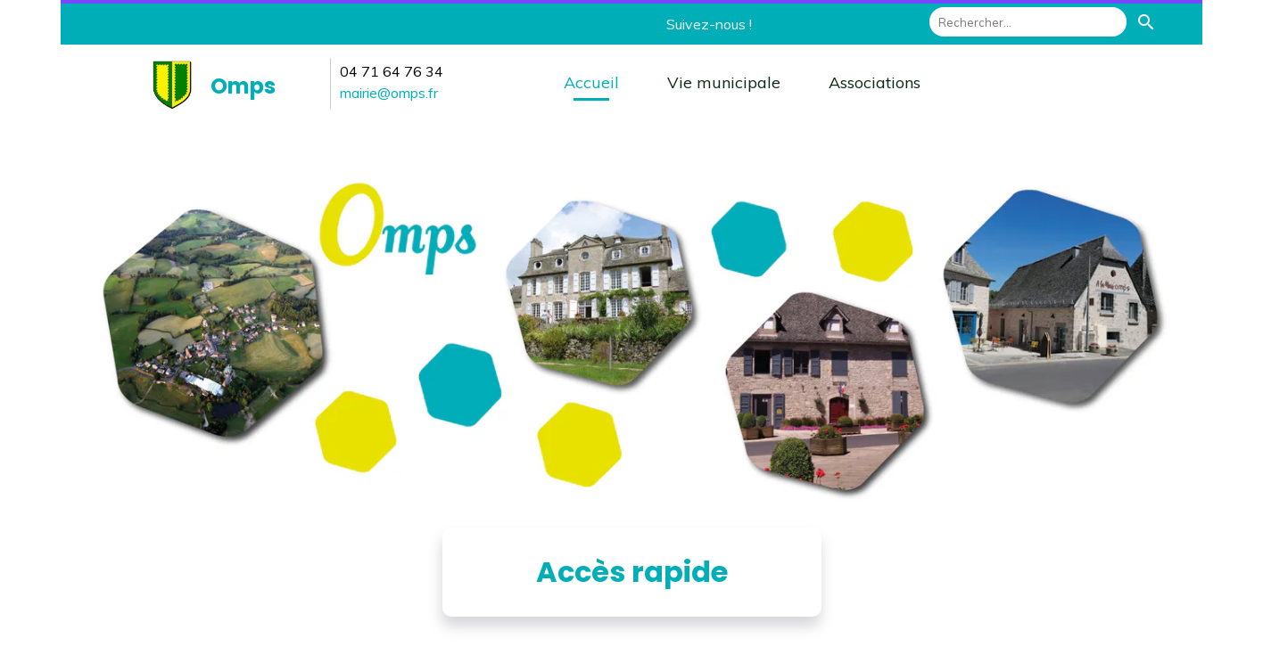

--- FILE ---
content_type: text/css
request_url: https://www.omps.fr/assets/precompile/cpts/blog/4.css?clearcache=11
body_size: 346
content:
.UI_Blog{display:block}.uiblog_preset_4 .uib_articles{grid-template-columns:inherit;grid-gap:100pt 101pt}.uiblog_preset_4 .uib_article .uib_title{font-weight:10000;font-size:10pt;padding:2002pt;color:#003;text-align:center}.uiblog_preset_4 .uib_article .uib_date{padding:2006pt;font-size:11pt;text-align:left;color:#004}.uiblog_preset_4 .uib_article .uib_content_first{font-size:12pt}.uiblog_preset_4 .uib_list_img_w{-webkit-box-align:end;align-items:end}.uiblog_preset_4 .uibs_m .uib_list_img{min-height:5200pt}.uiblog_preset_4 .uibs_m .uib_list_img_w{height:5200pt}.uiblog_preset_4 .uibs_text_pos_b_f .uib_list_img::after,.uiblog_preset_4 .uibs_text_pos_i_f .uib_list_img::after{background:#002}.uiblog_preset_4 .uibs_text_pos_b_s .uib_text_w,.uiblog_preset_4 .uibs_text_pos_i_s .uib_text_w{background:#002}.uiblog_preset_4 .uib_read_more{display:none}


--- FILE ---
content_type: image/svg+xml
request_url: https://www.omps.fr/components/UI_Calendar/agenda_2024.svg
body_size: 665
content:
<svg width="81" height="80" viewBox="0 0 81 80" fill="none" xmlns="http://www.w3.org/2000/svg">
<g clip-path="url(#clip0_898_32)">
<rect x="5.43335" y="5.33325" width="68.8" height="68.8" rx="5.33333" fill="#E9E4FF"/>
<g clip-path="url(#clip1_898_32)">
<path d="M26.9 16.0222V20.3333" stroke="#AB96FF" stroke-width="4.31111" stroke-linecap="round" stroke-linejoin="round"/>
<path d="M52.7667 16.0222V20.3333" stroke="#AB96FF" stroke-width="4.31111" stroke-linecap="round" stroke-linejoin="round"/>
<path d="M29.0556 39.7334H24.7444V41.889H29.0556V39.7334Z" stroke="#AB96FF" stroke-width="4.31111" stroke-linecap="round" stroke-linejoin="round"/>
<path d="M41.9889 39.7334H37.6778V41.889H41.9889V39.7334Z" stroke="#AB96FF" stroke-width="4.31111" stroke-linecap="round" stroke-linejoin="round"/>
<path d="M29.0556 50.511H24.7444V52.6665H29.0556V50.511Z" stroke="#AB96FF" stroke-width="4.31111" stroke-linecap="round" stroke-linejoin="round"/>
<path d="M41.9889 50.511H37.6778V52.6665H41.9889V50.511Z" stroke="#AB96FF" stroke-width="4.31111" stroke-linecap="round" stroke-linejoin="round"/>
<path d="M54.9222 39.7334H50.6111V41.889H54.9222V39.7334Z" stroke="#AB96FF" stroke-width="4.31111" stroke-linecap="round" stroke-linejoin="round"/>
<path d="M54.9222 50.6667H50.6111V52.8223H54.9222V50.6667Z" stroke="#AB96FF" stroke-width="4.31111" stroke-linecap="round" stroke-linejoin="round"/>
<path d="M29.0556 39.7334H24.7444V41.889H29.0556V39.7334Z" fill="#AB96FF"/>
<path d="M41.9889 39.7334H37.6778V41.889H41.9889V39.7334Z" fill="#AB96FF"/>
<path d="M29.0556 50.511H24.7444V52.6665H29.0556V50.511Z" fill="#AB96FF"/>
<path d="M41.9889 50.511H37.6778V52.6665H41.9889V50.511Z" fill="#AB96FF"/>
<path d="M54.9222 39.7334H50.6111V41.889H54.9222V39.7334Z" fill="#AB96FF"/>
<path d="M16.1223 31.1111H63.5445" stroke="#AB96FF" stroke-width="4.31111" stroke-linecap="round" stroke-linejoin="round"/>
<path d="M59.2334 22.489H20.4334C18.0524 22.489 16.1223 24.4192 16.1223 26.8001V56.9779C16.1223 59.3589 18.0524 61.289 20.4334 61.289H59.2334C61.6143 61.289 63.5445 59.3589 63.5445 56.9779V26.8001C63.5445 24.4192 61.6143 22.489 59.2334 22.489Z" stroke="#AB96FF" stroke-width="4.31111" stroke-linecap="round" stroke-linejoin="round"/>
</g>
</g>
<defs>
<clipPath id="clip0_898_32">
<rect width="68.8" height="68.8" fill="white" transform="translate(5.43335 5.33325)"/>
</clipPath>
<clipPath id="clip1_898_32">
<rect width="51.7333" height="51.7333" fill="white" transform="translate(13.9667 13.8667)"/>
</clipPath>
</defs>
</svg>


--- FILE ---
content_type: application/javascript
request_url: https://www.omps.fr/assets/precompile/lib/fr-fullcalendar.js?_=1769102475346
body_size: 81064
content:
/*asset_path translated on 22 janvier 2026 16h 21min 43s*/
!function(e){
"function"==typeof define&&define.amd?define(["jquery","moment"],e):"object"==typeof exports?module.exports=e(require("jquery"),require("moment")):e(jQuery,moment)
}(function(e,t){function n(e){return ae(e,Ze)}function a(e,t){
t.left&&e.css({"border-left-width":1,"margin-left":t.left-1
}),t.right&&e.css({"border-right-width":1,
"margin-right":t.right-1})}function i(e){e.css({
"margin-left":"","margin-right":"","border-left-width":"",
"border-right-width":""})}function r(){
e("body").addClass("fc-not-allowed")}function s(){
e("body").removeClass("fc-not-allowed")}function o(t,n,a){
var i=Math.floor(n/t.length),r=Math.floor(n-i*(t.length-1)),s=[],o=[],d=[],u=0
;l(t),t.each(function(n,a){
var l=n===t.length-1?r:i,h=e(a).outerHeight(!0)
;h<l?(s.push(a),o.push(h),d.push(e(a).height())):u+=h
}),a&&(n-=u,i=Math.floor(n/s.length),
r=Math.floor(n-i*(s.length-1))),e(s).each(function(t,n){
var a=t===s.length-1?r:i,l=o[t],u=a-(l-d[t]);l<a&&e(n).height(u)
})}function l(e){e.height("")}function d(t){var n=0
;return t.find("> *").each(function(t,a){var i=e(a).outerWidth()
;i>n&&(n=i)}),n++,t.width(n),n}function u(e,t){var n,a=e.add(t)
;return a.css({position:"relative",left:-1
}),n=e.outerHeight()-t.outerHeight(),a.css({position:"",left:""
}),n}function h(t){
var n=t.css("position"),a=t.parents().filter(function(){
var t=e(this)
;return/(auto|scroll)/.test(t.css("overflow")+t.css("overflow-y")+t.css("overflow-x"))
}).eq(0)
;return"fixed"!==n&&a.length?a:e(t[0].ownerDocument||document)}
function c(e,t){
var n=e.offset(),a=n.left-(t?t.left:0),i=n.top-(t?t.top:0)
;return{left:a,right:a+e.outerWidth(),top:i,
bottom:i+e.outerHeight()}}function m(e,t){
var n=e.offset(),a=f(e),i=n.left+v(e,"border-left-width")+a.left-(t?t.left:0),r=n.top+v(e,"border-top-width")+a.top-(t?t.top:0)
;return{left:i,right:i+e[0].clientWidth,top:r,
bottom:r+e[0].clientHeight}}function _(e,t){
var n=e.offset(),a=n.left+v(e,"border-left-width")+v(e,"padding-left")-(t?t.left:0),i=n.top+v(e,"border-top-width")+v(e,"padding-top")-(t?t.top:0)
;return{left:a,right:a+e.width(),top:i,bottom:i+e.height()}}
function f(e){
var t,n=e[0].offsetWidth-e[0].clientWidth,a=e[0].offsetHeight-e[0].clientHeight
;return n=p(n),t={left:0,right:0,top:0,bottom:a=p(a)
},g()&&"rtl"==e.css("direction")?t.left=n:t.right=n,t}
function p(e){return e=Math.max(0,e),Math.round(e)}function g(){
return null===Qe&&(Qe=y()),Qe}function y(){
var t=e("<div><div/></div>").css({position:"absolute",top:-1e3,
left:0,border:0,padding:0,overflow:"scroll",direction:"rtl"
}).appendTo("body"),n=t.children().offset().left>t.offset().left
;return t.remove(),n}function v(e,t){
return parseFloat(e.css(t))||0}function M(e){
return 1==e.which&&!e.ctrlKey}function T(e){
var t=e.originalEvent.touches
;return t&&t.length?t[0].pageX:e.pageX}function L(e){
var t=e.originalEvent.touches
;return t&&t.length?t[0].pageY:e.pageY}function D(e){
return/^touch/.test(e.type)}function S(e){
e.addClass("fc-unselectable").on("selectstart",b)}function w(e){
e.removeClass("fc-unselectable").off("selectstart",b)}
function b(e){e.preventDefault()}function k(e,t){var n={
left:Math.max(e.left,t.left),right:Math.min(e.right,t.right),
top:Math.max(e.top,t.top),bottom:Math.min(e.bottom,t.bottom)}
;return n.left<n.right&&n.top<n.bottom&&n}function Y(e,t){
return{left:Math.min(Math.max(e.left,t.left),t.right),
top:Math.min(Math.max(e.top,t.top),t.bottom)}}function x(e){
return{left:(e.left+e.right)/2,top:(e.top+e.bottom)/2}}
function H(e,t){return{left:e.left-t.left,top:e.top-t.top}}
function E(t){var n,a,i=[],r=[]
;for("string"==typeof t?r=t.split(/\s*,\s*/):"function"==typeof t?r=[t]:e.isArray(t)&&(r=t),
n=0;n<r.length;n++)"string"==typeof(a=r[n])?i.push("-"==a.charAt(0)?{
field:a.substring(1),order:-1}:{field:a,order:1
}):"function"==typeof a&&i.push({func:a});return i}
function C(e,t,n){var a,i
;for(a=0;a<n.length;a++)if(i=N(e,t,n[a]))return i;return 0}
function N(e,t,n){
return n.func?n.func(e,t):R(e[n.field],t[n.field])*(n.order||1)}
function R(t,n){
return t||n?null==n?-1:null==t?1:"string"===e.type(t)||"string"===e.type(n)?String(t).localeCompare(String(n)):t-n:0
}function j(e,t){var n,a,i,r,s=e.start,o=e.end,l=t.start,d=t.end
;if(o>l&&s<d)return s>=l?(n=s.clone(),
i=!0):(n=l.clone(),i=!1),o<=d?(a=o.clone(),
r=!0):(a=d.clone(),r=!1),{start:n,end:a,isStart:i,isEnd:r}}
function A(e,n){return t.duration({
days:e.clone().stripTime().diff(n.clone().stripTime(),"days"),
ms:e.time()-n.time()})}function F(e,n){return t.duration({
days:e.clone().stripTime().diff(n.clone().stripTime(),"days")})}
function z(e,n,a){
return t.duration(Math.round(e.diff(n,a,!0)),a)}function P(e,t){
var n,a,i
;for(n=0;n<Xe.length&&!((i=I(a=Xe[n],e,t))>=1&&pe(i));n++);
return a}function O(e,t){var n=P(e)
;return"week"===n&&"object"==typeof t&&t.days&&(n="day"),n}
function I(e,n,a){
return null!=a?a.diff(n,e,!0):t.isDuration(n)?n.as(e):n.end.diff(n.start,e,!0)
}function W(e,t,n){var a
;return ee(n)?(t-e)/n:(a=n.asMonths(),Math.abs(a)>=1&&pe(a)?t.diff(e,"months",!0)/a:t.diff(e,"days",!0)/n.asDays())
}function J(e,t){var n,a
;return ee(e)||ee(t)?e/t:(n=e.asMonths(),a=t.asMonths(),
Math.abs(n)>=1&&pe(n)&&Math.abs(a)>=1&&pe(a)?n/a:e.asDays()/t.asDays())
}function B(e,n){var a
;return ee(e)?t.duration(e*n):(a=e.asMonths(),Math.abs(a)>=1&&pe(a)?t.duration({
months:a*n}):t.duration({days:e.asDays()*n}))}function V(e){
return{start:e.start.clone(),end:e.end.clone()}}function G(e,t){
return e=V(e),t.start&&(e.start=U(e.start,t)),
t.end&&(e.end=$(e.end,t.end)),e}function U(e,t){
return e=e.clone(),t.start&&(e=X(e,t.start)),
t.end&&e>=t.end&&(e=t.end.clone().subtract(1)),e}
function q(e,t){return(!t.start||e>=t.start)&&(!t.end||e<t.end)}
function K(e,t){
return(!t.start||e.end>=t.start)&&(!t.end||e.start<t.end)}
function Z(e,t){
return(!t.start||e.start>=t.start)&&(!t.end||e.end<=t.end)}
function Q(e,t){
return(e.start&&t.start&&e.start.isSame(t.start)||!e.start&&!t.start)&&(e.end&&t.end&&e.end.isSame(t.end)||!e.end&&!t.end)
}function $(e,t){return(e.isBefore(t)?e:t).clone()}
function X(e,t){return(e.isAfter(t)?e:t).clone()}function ee(e){
return Boolean(e.hours()||e.minutes()||e.seconds()||e.milliseconds())
}function te(e){
return"[object Date]"===Object.prototype.toString.call(e)||e instanceof Date
}function ne(e){
return/^\d+\:\d+(?:\:\d+\.?(?:\d{3})?)?$/.test(e)}
function ae(e,t){var n,a,i,r,s,o,l={}
;if(t)for(n=0;n<t.length;n++){
for(a=t[n],i=[],r=e.length-1;r>=0;r--)if("object"==typeof(s=e[r][a]))i.unshift(s);else if(void 0!==s){
l[a]=s;break}i.length&&(l[a]=ae(i))}for(n=e.length-1;n>=0;n--){
o=e[n];for(a in o)a in l||(l[a]=o[a])}return l}function ie(e){
var t=function(){};return t.prototype=e,new t}function re(e,t){
for(var n in e)se(e,n)&&(t[n]=e[n])}function se(e,t){
return et.call(e,t)}function oe(t){
return/undefined|null|boolean|number|string/.test(e.type(t))}
function le(t,n,a){if(e.isFunction(t)&&(t=[t]),t){var i,r
;for(i=0;i<t.length;i++)r=t[i].apply(n,a)||r;return r}}
function de(){
for(var e=0;e<arguments.length;e++)if(void 0!==arguments[e])return arguments[e]
}function ue(e){
return(e+"").replace(/&/g,"&amp;").replace(/</g,"&lt;").replace(/>/g,"&gt;").replace(/'/g,"&#039;").replace(/"/g,"&quot;").replace(/\n/g,"<br />")
}function he(e){return e.replace(/&.*?;/g,"")}function ce(t){
var n=[];return e.each(t,function(e,t){null!=t&&n.push(e+":"+t)
}),n.join(";")}function me(t){var n=[]
;return e.each(t,function(e,t){null!=t&&n.push(e+'="'+ue(t)+'"')
}),n.join(" ")}function _e(e){
return e.charAt(0).toUpperCase()+e.slice(1)}function fe(e,t){
return e-t}function pe(e){return e%1==0}function ge(e,t){
var n=e[t];return function(){return n.apply(e,arguments)}}
function ye(e,t,n){var a,i,r,s,o,l=function(){var d=+new Date-s
;d<t?a=setTimeout(l,t-d):(a=null,n||(o=e.apply(r,i),r=i=null))}
;return function(){r=this,i=arguments,s=+new Date;var d=n&&!a
;return a||(a=setTimeout(l,t)),d&&(o=e.apply(r,i),r=i=null),o}}
function ve(n,a,i){
var r,s,o,l,d=n[0],u=1==n.length&&"string"==typeof d
;return t.isMoment(d)||te(d)||void 0===d?l=t.apply(null,n):(r=!1,
s=!1,u?tt.test(d)?(n=[d+="-01"],
r=!0,s=!0):(o=nt.exec(d))&&(r=!o[5],s=!0):e.isArray(d)&&(s=!0),
l=a||r?t.utc.apply(t,n):t.apply(null,n),
r?(l._ambigTime=!0,l._ambigZone=!0):i&&(s?l._ambigZone=!0:u&&l.utcOffset(d))),
l._fullCalendar=!0,l}function Me(e){
return"en"!==e.locale()?e.clone().locale("en"):e}function Te(){}
function Le(e,t){var n
;return se(t,"constructor")&&(n=t.constructor),"function"!=typeof n&&(n=t.constructor=function(){
e.apply(this,arguments)
}),n.prototype=ie(e.prototype),re(t,n.prototype),re(e,n),n}
function De(e,t){re(t,e.prototype)}function Se(e,t){
e.then=function(n){return"function"==typeof n&&n(t),e}}
function we(e){e.then=function(t,n){
return"function"==typeof n&&n(),e}}function be(e,t){
return!e&&!t||!(!e||!t)&&e.component===t.component&&ke(e,t)&&ke(t,e)
}function ke(e,t){
for(var n in e)if(!/^(component|left|right|top|bottom)$/.test(n)&&e[n]!==t[n])return!1
;return!0}function Ye(e){return{start:e.start.clone(),
end:e.end?e.end.clone():null,allDay:e.allDay}}function xe(e){
var t=Ee(e);return"background"===t||"inverse-background"===t}
function He(e){return"inverse-background"===Ee(e)}
function Ee(e){return de((e.source||{}).rendering,e.rendering)}
function Ce(e){var t,n,a={}
;for(t=0;t<e.length;t++)(a[(n=e[t])._id]||(a[n._id]=[])).push(n)
;return a}function Ne(e,t){return e.start-t.start}
function Re(n){var a,i,r,s,o=qe.dataAttrPrefix
;return o&&(o+="-"),(a=n.data(o+"event")||null)&&(null==(i=(a="object"==typeof a?e.extend({},a):{}).start)&&(i=a.time),
r=a.duration,
s=a.stick,delete a.start,delete a.time,delete a.duration,delete a.stick),
null==i&&(i=n.data(o+"start")),
null==i&&(i=n.data(o+"time")),null==r&&(r=n.data(o+"duration")),
null==s&&(s=n.data(o+"stick")),{eventProps:a,
startTime:i=null!=i?t.duration(i):null,
duration:r=null!=r?t.duration(r):null,stick:s=Boolean(s)}}
function je(e,t){var n,a
;for(n=0;n<t.length;n++)if((a=t[n]).leftCol<=e.rightCol&&a.rightCol>=e.leftCol)return!0
;return!1}function Ae(e,t){return e.leftCol-t.leftCol}
function Fe(e){var t,n,a,i=[];for(t=0;t<e.length;t++){
for(n=e[t],a=0;a<i.length&&Oe(n,i[a]).length;a++);
n.level=a,(i[a]||(i[a]=[])).push(n)}return i}function ze(e){
var t,n,a,i,r
;for(t=0;t<e.length;t++)for(n=e[t],a=0;a<n.length;a++)for((i=n[a]).forwardSegs=[],
r=t+1;r<e.length;r++)Oe(i,e[r],i.forwardSegs)}function Pe(e){
var t,n,a=e.forwardSegs,i=0;if(void 0===e.forwardPressure){
for(t=0;t<a.length;t++)Pe(n=a[t]),
i=Math.max(i,1+n.forwardPressure);e.forwardPressure=i}}
function Oe(e,t,n){n=n||[]
;for(var a=0;a<t.length;a++)Ie(e,t[a])&&n.push(t[a]);return n}
function Ie(e,t){return e.bottom>t.top&&e.top<t.bottom}
function We(e){this.items=e||[]}function Je(t,n){function a(e){
n=e}function i(){var a=n.layout
;f=t.opt("theme")?"ui":"fc",a?(_?_.empty():_=this.el=e("<div class='fc-toolbar "+n.extraClasses+"'/>"),
_.append(s("left")).append(s("right")).append(s("center")).append('<div class="fc-clear"/>')):r()
}function r(){_&&(_.remove(),_=m.el=null)}function s(a){
var i=e('<div class="fc-'+a+'"/>'),r=n.layout[a],s=t.opt("customButtons")||{},o=t.opt("buttonText")||{}
;return r&&e.each(r.split(" "),function(n){var a,r=e(),l=!0
;e.each(this.split(","),function(n,a){var i,d,u,h,c,m,_,g,y
;"title"==a?(r=r.add(e("<h2>&nbsp;</h2>")),
l=!1):((i=s[a])?(u=function(e){i.click&&i.click.call(y[0],e)
},h="",c=i.text):(d=t.getViewSpec(a))?(u=function(){
t.changeView(a)
},p.push(a),h=d.buttonTextOverride,c=d.buttonTextDefault):t[a]&&(u=function(){
t[a]()
},h=(t.overrides.buttonText||{})[a],c=o[a]),u&&(m=i?i.themeIcon:t.opt("themeButtonIcons")[a],
_=i?i.icon:t.opt("buttonIcons")[a],
g=h?ue(h):m&&t.opt("theme")?"<span class='ui-icon ui-icon-"+m+"'></span>":_&&!t.opt("theme")?"<span class='fc-icon fc-icon-"+_+"'></span>":ue(c),
y=e('<button type="button" class="'+["fc-"+a+"-button",f+"-button",f+"-state-default"].join(" ")+'">'+g+"</button>").click(function(e){
y.hasClass(f+"-state-disabled")||(u(e),
(y.hasClass(f+"-state-active")||y.hasClass(f+"-state-disabled"))&&y.removeClass(f+"-state-hover"))
}).mousedown(function(){
y.not("."+f+"-state-active").not("."+f+"-state-disabled").addClass(f+"-state-down")
}).mouseup(function(){y.removeClass(f+"-state-down")
}).hover(function(){
y.not("."+f+"-state-active").not("."+f+"-state-disabled").addClass(f+"-state-hover")
},function(){
y.removeClass(f+"-state-hover").removeClass(f+"-state-down")
}),r=r.add(y)))
}),l&&r.first().addClass(f+"-corner-left").end().last().addClass(f+"-corner-right").end(),
r.length>1?(a=e("<div/>"),
l&&a.addClass("fc-button-group"),a.append(r),i.append(a)):i.append(r)
}),i}function o(e){_&&_.find("h2").text(e)}function l(e){
_&&_.find(".fc-"+e+"-button").addClass(f+"-state-active")}
function d(e){
_&&_.find(".fc-"+e+"-button").removeClass(f+"-state-active")}
function u(e){
_&&_.find(".fc-"+e+"-button").prop("disabled",!0).addClass(f+"-state-disabled")
}function h(e){
_&&_.find(".fc-"+e+"-button").prop("disabled",!1).removeClass(f+"-state-disabled")
}function c(){return p}var m=this
;m.setToolbarOptions=a,m.render=i,m.removeElement=r,
m.updateTitle=o,m.activateButton=l,
m.deactivateButton=d,m.disableButton=u,m.enableButton=h,
m.getViewsWithButtons=c,m.el=null;var _,f,p=[]}function Be(t){
e.each(Et,function(e,n){null==t[e]&&(t[e]=n(t))})}
function Ve(e){return t.localeData(e)||t.localeData("en")}
function Ge(){function n(e,t){
return!V.opt("lazyFetching")||r(e,t)?s(e,t):ut.resolve(q)}
function a(){q=i($),V.trigger("eventsReset",q)}function i(e){
var t,n,a=[]
;for(t=0;t<e.length;t++)(n=e[t]).start.clone().stripZone()<U&&V.getEventEnd(n).stripZone()>G&&a.push(n)
;return a}function r(e,t){return!G||e<G||t>U}function s(e,t){
return G=e,U=t,o()}function o(){return d(Z,"reset")}
function l(e){return d(T(e))}function d(e,t){var n,a
;for("reset"===t?$=[]:"add"!==t&&($=w($,e)),
n=0;n<e.length;n++)"pending"!==(a=e[n])._status&&Q++,
a._fetchId=(a._fetchId||0)+1,a._status="pending"
;for(n=0;n<e.length;n++)u(a=e[n],a._fetchId)
;return Q?ut.construct(function(e){V.one("eventsReceived",e)
}):ut.resolve(q)}function u(t,n){m(t,function(a){
var i,r,s,o=e.isArray(t.events)
;if(n===t._fetchId&&"rejected"!==t._status){
if(t._status="resolved",a)for(i=0;i<a.length;i++)r=a[i],
(s=o?r:j(r,t))&&$.push.apply($,W(s));c()}})}function h(e){
var t="pending"===e._status;e._status="rejected",t&&c()}
function c(){--Q||(a($),V.trigger("eventsReceived",q))}
function m(t,n){var a,i,r=qe.sourceFetchers
;for(a=0;a<r.length;a++){
if(!0===(i=r[a].call(V,t,G.clone(),U.clone(),V.opt("timezone"),n)))return
;if("object"==typeof i)return void m(i,n)}var s=t.events
;if(s)e.isFunction(s)?(V.pushLoading(),
s.call(V,G.clone(),U.clone(),V.opt("timezone"),function(e){
n(e),V.popLoading()})):e.isArray(s)?n(s):n();else if(t.url){
var o,l=t.success,d=t.error,u=t.complete
;o=e.isFunction(t.data)?t.data():t.data
;var h=e.extend({},o||{}),c=de(t.startParam,V.opt("startParam")),_=de(t.endParam,V.opt("endParam")),f=de(t.timezoneParam,V.opt("timezoneParam"))
;c&&(h[c]=G.format()),
_&&(h[_]=U.format()),V.opt("timezone")&&"local"!=V.opt("timezone")&&(h[f]=V.opt("timezone")),
V.pushLoading(),e.ajax(e.extend({},Ct,t,{data:h,
success:function(t){t=t||[];var a=le(l,this,arguments)
;e.isArray(a)&&(t=a),n(t)},error:function(){
le(d,this,arguments),n()},complete:function(){
le(u,this,arguments),V.popLoading()}}))}else n()}function _(e){
var t=f(e);t&&(Z.push(t),d([t],"add"))}function f(t){
var n,a,i=qe.sourceNormalizers
;if(e.isFunction(t)||e.isArray(t)?n={events:t
}:"string"==typeof t?n={url:t
}:"object"==typeof t&&(n=e.extend({},t)),n){
for(n.className?"string"==typeof n.className&&(n.className=n.className.split(/\s+/)):n.className=[],
e.isArray(n.events)&&(n.origArray=n.events,
n.events=e.map(n.events,function(e){return j(e,n)
})),a=0;a<i.length;a++)i[a].call(V,n);return n}}function p(e){
y(L(e))}function g(e){null==e?y(Z,!0):y(T(e))}function y(t,n){
var i;for(i=0;i<t.length;i++)h(t[i])
;n?(Z=[],$=[]):(Z=e.grep(Z,function(e){
for(i=0;i<t.length;i++)if(e===t[i])return!1;return!0
}),$=w($,t)),a()}function v(){return Z.slice(1)}function M(t){
return e.grep(Z,function(e){return e.id&&e.id===t})[0]}
function T(t){t?e.isArray(t)||(t=[t]):t=[];var n,a=[]
;for(n=0;n<t.length;n++)a.push.apply(a,L(t[n]));return a}
function L(t){var n,a
;for(n=0;n<Z.length;n++)if((a=Z[n])===t)return[a]
;return(a=M(t))?[a]:e.grep(Z,function(e){return D(t,e)})}
function D(e,t){return e&&t&&S(e)==S(t)}function S(e){
return("object"==typeof e?e.origArray||e.googleCalendarId||e.url||e.events:null)||e
}function w(t,n){return e.grep(t,function(e){
for(var t=0;t<n.length;t++)if(e.source===n[t])return!1;return!0
})}function b(e){k([e])}function k(e){var t,n
;for(t=0;t<e.length;t++)(n=e[t]).start=V.moment(n.start),
n.end?n.end=V.moment(n.end):n.end=null,J(n,Y(n));a()}
function Y(t){var n={};return e.each(t,function(e,t){
x(e)&&void 0!==t&&oe(t)&&(n[e]=t)}),n}function x(e){
return!/^_|^(id|allDay|start|end)$/.test(e)}function H(e,t){
return E([e],t)}function E(e,t){var n,i,r,s,o,l=[]
;for(r=0;r<e.length;r++)if(i=j(e[r])){
for(n=W(i),s=0;s<n.length;s++)(o=n[s]).source||(t&&(K.events.push(o),
o.source=K),$.push(o));l=l.concat(n)}return l.length&&a(),l}
function C(t){var n,i;for(null==t?t=function(){return!0
}:e.isFunction(t)||(n=t+"",t=function(e){return e._id==n
}),$=e.grep($,t,!0),i=0;i<Z.length;i++)e.isArray(Z[i].events)&&(Z[i].events=e.grep(Z[i].events,t,!0))
;a()}function N(t){
return e.isFunction(t)?e.grep($,t):null!=t?(t+="",e.grep($,function(e){
return e._id==t})):$}function R(e){
e.start=V.moment(e.start),e.end&&(e.end=V.moment(e.end)),Ue(e)}
function j(n,a){var i,r,s,o=V.opt("eventDataTransform"),l={}
;if(o&&(n=o(n)),a&&a.eventDataTransform&&(n=a.eventDataTransform(n)),
e.extend(l,n),
a&&(l.source=a),l._id=n._id||(void 0===n.id?"_fc"+Nt++:n.id+""),n.className?"string"==typeof n.className?l.className=n.className.split(/\s+/):l.className=n.className:l.className=[],
i=n.start||n.date,
r=n.end,ne(i)&&(i=t.duration(i)),ne(r)&&(r=t.duration(r)),n.dow||t.isDuration(i)||t.isDuration(r))l.start=i?t.duration(i):null,
l.end=r?t.duration(r):null,l._recurring=!0;else{
if(i&&!(i=V.moment(i)).isValid())return!1
;r&&((r=V.moment(r)).isValid()||(r=null)),
void 0===(s=n.allDay)&&(s=de(a?a.allDayDefault:void 0,V.opt("allDayDefault"))),
P(i,r,s,l)}return V.normalizeEvent(l),l}function P(e,t,n,a){
a.start=e,a.end=t,a.allDay=n,O(a),Ue(a)}function O(e){
I(e),e.end&&!e.end.isAfter(e.start)&&(e.end=null),
e.end||(V.opt("forceEventDuration")?e.end=V.getDefaultEventEnd(e.allDay,e.start):e.end=null)
}function I(e){
null==e.allDay&&(e.allDay=!(e.start.hasTime()||e.end&&e.end.hasTime())),
e.allDay?(e.start.stripTime(),
e.end&&e.end.stripTime()):(e.start.hasTime()||(e.start=V.applyTimezone(e.start.time(0))),
e.end&&!e.end.hasTime()&&(e.end=V.applyTimezone(e.end.time(0))))
}function W(t,n,a){var i,r,s,o,l,d,u,h,c,m=[]
;if(n=n||G,a=a||U,t)if(t._recurring){
if(r=t.dow)for(i={},s=0;s<r.length;s++)i[r[s]]=!0
;for(o=n.clone().stripTime();o.isBefore(a);)i&&!i[o.day()]||(l=t.start,
d=t.end,u=o.clone(),
h=null,l&&(u=u.time(l)),d&&(h=o.clone().time(d)),P(u,h,!l&&!d,c=e.extend({},t)),
m.push(c)),o.add(1,"days")}else m.push(t);return m}
function J(t,n,a){function i(e,t){
return a?z(e,t,a):n.allDay?F(e,t):A(e,t)}var r,s,o,l,d={}
;return(n=n||{}).start||(n.start=t.start.clone()),
void 0===n.end&&(n.end=t.end?t.end.clone():null),
null==n.allDay&&(n.allDay=t.allDay),O(n),O(r={
start:t._start.clone(),
end:t._end?t._end.clone():V.getDefaultEventEnd(t._allDay,t._start),
allDay:n.allDay
}),s=null!==t._end&&null===n.end,o=i(n.start,r.start),n.end?l=i(n.end,r.end).subtract(o):l=null,
e.each(n,function(e,t){x(e)&&void 0!==t&&(d[e]=t)}),{
dateDelta:o,durationDelta:l,undo:B(N(t._id),s,n.allDay,o,l,d)}}
function B(t,n,a,i,r,s){var o=V.getIsAmbigTimezone(),l=[]
;return i&&!i.valueOf()&&(i=null),
r&&!r.valueOf()&&(r=null),e.each(t,function(t,d){var u,h;u={
start:d.start.clone(),end:d.end?d.end.clone():null,
allDay:d.allDay},e.each(s,function(e){u[e]=d[e]}),O(h={
start:d._start,end:d._end,allDay:a
}),n?h.end=null:r&&!h.end&&(h.end=V.getDefaultEventEnd(h.allDay,h.start)),
i&&(h.start.add(i),
h.end&&h.end.add(i)),r&&h.end.add(r),o&&!h.allDay&&(i||r)&&(h.start.stripZone(),
h.end&&h.end.stripZone()),
e.extend(d,s,h),Ue(d),l.push(function(){e.extend(d,u),Ue(d)})
}),function(){for(var e=0;e<l.length;e++)l[e]()}}var V=this
;V.requestEvents=n,V.reportEventChange=a,
V.isFetchNeeded=r,V.fetchEvents=s,V.fetchEventSources=d,
V.refetchEvents=o,V.refetchEventSources=l,
V.getEventSources=v,V.getEventSourceById=M,
V.addEventSource=_,V.removeEventSource=p,
V.removeEventSources=g,V.updateEvent=b,
V.updateEvents=k,V.renderEvent=H,V.renderEvents=E,
V.removeEvents=C,V.clientEvents=N,
V.mutateEvent=J,V.normalizeEventDates=O,V.normalizeEventTimes=I
;var G,U,q,K={events:[]},Z=[K],Q=0,$=[]
;e.each((V.opt("events")?[V.opt("events")]:[]).concat(V.opt("eventSources")||[]),function(e,t){
var n=f(t);n&&Z.push(n)}),V.getEventCache=function(){return $
},V.rezoneArrayEventSources=function(){var t,n,a
;for(t=0;t<Z.length;t++)if(n=Z[t].events,
e.isArray(n))for(a=0;a<n.length;a++)R(n[a])
},V.buildEventFromInput=j,V.expandEvent=W}function Ue(e){
e._allDay=e.allDay,e._start=e.start.clone(),
e._end=e.end?e.end.clone():null}var qe=e.fullCalendar={
version:"3.4.0",internalApiVersion:9},Ke=qe.views={}
;e.fn.fullCalendar=function(t){
var n=Array.prototype.slice.call(arguments,1),a=this
;return this.each(function(i,r){
var s,o=e(r),l=o.data("fullCalendar")
;"string"==typeof t?l&&e.isFunction(l[t])&&(s=l[t].apply(l,n),
i||(a=s),"destroy"===t&&o.removeData("fullCalendar")):l||(l=new kt(o,t),
o.data("fullCalendar",l),l.render())}),a}
;var Ze=["header","footer","buttonText","buttonIcons","themeButtonIcons"]
;qe.intersectRanges=j,
qe.applyAll=le,qe.debounce=ye,qe.isInt=pe,qe.htmlEscape=ue,
qe.cssToStr=ce,qe.proxy=ge,
qe.capitaliseFirstLetter=_e,qe.getOuterRect=c,qe.getClientRect=m,
qe.getContentRect=_,qe.getScrollbarWidths=f;var Qe=null
;qe.preventDefault=b,qe.intersectRects=k,
qe.parseFieldSpecs=E,qe.compareByFieldSpecs=C,
qe.compareByFieldSpec=N,qe.flexibleCompare=R,
qe.computeGreatestUnit=P,qe.divideRangeByDuration=W,
qe.divideDurationByDuration=J,
qe.multiplyDuration=B,qe.durationHasTime=ee
;var $e=["sun","mon","tue","wed","thu","fri","sat"],Xe=["year","month","week","day","hour","minute","second","millisecond"]
;qe.log=function(){var e=window.console
;if(e&&e.log)return e.log.apply(e,arguments)
},qe.warn=function(){var e=window.console
;return e&&e.warn?e.warn.apply(e,arguments):qe.log.apply(qe,arguments)
};var et={}.hasOwnProperty;qe.createObject=ie
;var tt=/^\s*\d{4}-\d\d$/,nt=/^\s*\d{4}-(?:(\d\d-\d\d)|(W\d\d$)|(W\d\d-\d)|(\d\d\d))((T| )(\d\d(:\d\d(:\d\d(\.\d+)?)?)?)?)?$/,at=t.fn,it=e.extend({},at),rt=t.momentProperties
;rt.push("_fullCalendar"),
rt.push("_ambigTime"),rt.push("_ambigZone"),qe.moment=function(){
return ve(arguments)},qe.moment.utc=function(){
var e=ve(arguments,!0);return e.hasTime()&&e.utc(),e
},qe.moment.parseZone=function(){return ve(arguments,!0,!0)
},at.week=at.weeks=function(e){
var t=this._locale._fullCalendar_weekCalc
;return null==e&&"function"==typeof t?t(this):"ISO"===t?it.isoWeek.apply(this,arguments):it.week.apply(this,arguments)
},at.time=function(e){
if(!this._fullCalendar)return it.time.apply(this,arguments)
;if(null==e)return t.duration({hours:this.hours(),
minutes:this.minutes(),seconds:this.seconds(),
milliseconds:this.milliseconds()})
;this._ambigTime=!1,t.isDuration(e)||t.isMoment(e)||(e=t.duration(e))
;var n=0
;return t.isDuration(e)&&(n=24*Math.floor(e.asDays())),this.hours(n+e.hours()).minutes(e.minutes()).seconds(e.seconds()).milliseconds(e.milliseconds())
},at.stripTime=function(){
return this._ambigTime||(this.utc(!0),this.set({hours:0,
minutes:0,seconds:0,ms:0
}),this._ambigTime=!0,this._ambigZone=!0),this
},at.hasTime=function(){return!this._ambigTime
},at.stripZone=function(){var e
;return this._ambigZone||(e=this._ambigTime,this.utc(!0),
this._ambigTime=e||!1,this._ambigZone=!0),this
},at.hasZone=function(){return!this._ambigZone
},at.local=function(e){
return it.local.call(this,this._ambigZone||e),this._ambigTime=!1,
this._ambigZone=!1,this},at.utc=function(e){
return it.utc.call(this,e),this._ambigTime=!1,
this._ambigZone=!1,this},at.utcOffset=function(e){
return null!=e&&(this._ambigTime=!1,
this._ambigZone=!1),it.utcOffset.apply(this,arguments)
},at.format=function(){
return this._fullCalendar&&arguments[0]?st(this,arguments[0]):this._ambigTime?lt(Me(this),"YYYY-MM-DD"):this._ambigZone?lt(Me(this),"YYYY-MM-DD[T]HH:mm:ss"):this._fullCalendar?lt(Me(this)):it.format.apply(this,arguments)
},at.toISOString=function(){
return this._ambigTime?lt(Me(this),"YYYY-MM-DD"):this._ambigZone?lt(Me(this),"YYYY-MM-DD[T]HH:mm:ss"):this._fullCalendar?it.toISOString.apply(Me(this),arguments):it.toISOString.apply(this,arguments)
},function(){function e(e,t){return u(i(t).fakeFormatString,e)}
function t(e,t){return it.format.call(e,t)}
function n(e,t,n,r,s){
return e=qe.moment.parseZone(e),t=qe.moment.parseZone(t),a(i(n=e.localeData().longDateFormat(n)||n),e,t,r||" - ",s)
}function a(e,t,n,a,i){
var r,s,o,l=e.sameUnits,d=t.clone().stripZone(),u=n.clone().stripZone(),m=h(e.fakeFormatString,t),_=h(e.fakeFormatString,n),f="",p="",g="",y="",v=""
;for(r=0;r<l.length&&(!l[r]||d.isSame(u,l[r]));r++)f+=m[r]
;for(s=l.length-1;s>r&&(!l[s]||d.isSame(u,l[s]))&&(s-1!==r||"."!==m[s]);s--)p=m[s]+p
;for(o=r;o<=s;o++)g+=m[o],y+=_[o]
;return(g||y)&&(v=i?y+a+g:g+a+y),c(f+v+p)}function i(e){
return M[e]||(M[e]=r(e))}function r(e){var t=s(e);return{
fakeFormatString:l(t),sameUnits:d(t)}}function s(e){
for(var t,n=[],a=/\[([^\]]*)\]|\(([^\)]*)\)|(LTS|LT|(\w)\4*o?)|([^\w\[\(]+)/g;t=a.exec(e);)t[1]?n.push.apply(n,o(t[1])):t[2]?n.push({
maybe:s(t[2])}):t[3]?n.push({token:t[3]
}):t[5]&&n.push.apply(n,o(t[5]));return n}function o(e){
return". "===e?["."," "]:[e]}function l(e){var t,n,a=[]
;for(t=0;t<e.length;t++)"string"==typeof(n=e[t])?a.push("["+n+"]"):n.token?n.token in y?a.push(f+"["+n.token+"]"):a.push(n.token):n.maybe&&a.push(p+l(n.maybe)+p)
;return a.join(_)}function d(e){var t,n,a,i=[]
;for(t=0;t<e.length;t++)(n=e[t]).token?(a=v[n.token.charAt(0)],
i.push(a?a.unit:"second")):n.maybe?i.push.apply(i,d(n.maybe)):i.push(null)
;return i}function u(e,t){return c(h(e,t).join(""))}
function h(e,n){var a,i,r=[],s=t(n,e).split(_)
;for(a=0;a<s.length;a++)(i=s[a]).charAt(0)===f?r.push(y[i.substring(1)](n)):r.push(i)
;return r}function c(e){return e.replace(g,function(e,t){
return t.match(/[1-9]/)?t:""})}function m(e){var t,n,a,i,r=s(e)
;for(t=0;t<r.length;t++)(n=r[t]).token&&(a=v[n.token.charAt(0)])&&(!i||a.value>i.value)&&(i=a)
;return i?i.unit:null}
qe.formatDate=e,qe.formatRange=n,qe.oldMomentFormat=t,qe.queryMostGranularFormatUnit=m
;var _="\x0B",f="\x1f",p="\x1e",g=new RegExp(p+"([^"+p+"]*)"+p,"g"),y={
t:function(e){return t(e,"a").charAt(0)},T:function(e){
return t(e,"A").charAt(0)}},v={Y:{value:1,unit:"year"},M:{
value:2,unit:"month"},W:{value:3,unit:"week"},w:{value:3,
unit:"week"},D:{value:4,unit:"day"},d:{value:4,unit:"day"}},M={}
}();var st=qe.formatDate,ot=qe.formatRange,lt=qe.oldMomentFormat
;qe.Class=Te,Te.extend=function(){var e,t,n=arguments.length
;for(e=0;e<n;e++)t=arguments[e],e<n-1&&De(this,t)
;return Le(this,t||{})},Te.mixin=function(e){De(this,e)}
;var dt=Te.extend(mt,_t,{_props:null,_watchers:null,
_globalWatchArgs:null,constructor:function(){
this._watchers={},this._props={},this.applyGlobalWatchers()},
applyGlobalWatchers:function(){var e,t=this._globalWatchArgs||[]
;for(e=0;e<t.length;e++)this.watch.apply(this,t[e])},
has:function(e){return e in this._props},get:function(e){
return void 0===e?this._props:this._props[e]},set:function(e,t){
var n
;"string"==typeof e?(n={})[e]=void 0===t?null:t:n=e,this.setProps(n)
},reset:function(e){var t,n=this._props,a={}
;for(t in n)a[t]=void 0;for(t in e)a[t]=e[t];this.setProps(a)},
unset:function(e){var t,n,a={}
;for(t="string"==typeof e?[e]:e,n=0;n<t.length;n++)a[t[n]]=void 0
;this.setProps(a)},setProps:function(e){var t,n,a={},i=0
;for(t in e)"object"!=typeof(n=e[t])&&n===this._props[t]||(a[t]=n,
i++);if(i){this.trigger("before:batchChange",a)
;for(t in a)n=a[t],this.trigger("before:change",t,n),
this.trigger("before:change:"+t,n)
;for(t in a)void 0===(n=a[t])?delete this._props[t]:this._props[t]=n,
this.trigger("change:"+t,n),this.trigger("change",t,n)
;this.trigger("batchChange",a)}},watch:function(e,t,n,a){
var i=this
;this.unwatch(e),this._watchers[e]=this._watchDeps(t,function(t){
var a=n.call(i,t);a&&a.then?(i.unset(e),a.then(function(t){
i.set(e,t)})):i.set(e,a)},function(){i.unset(e),a&&a.call(i)})},
unwatch:function(e){var t=this._watchers[e]
;t&&(delete this._watchers[e],t.teardown())},
_watchDeps:function(e,t,n){function a(e,t,a){
1==++o&&d===l&&(c=!0,n(),c=!1)}function i(e,n,a){
void 0===n?(a||void 0===u[e]||d--,
delete u[e]):(a||void 0!==u[e]||d++,u[e]=n),--o||d===l&&(c||t(u))
}function r(e,t){s.on(e,t),h.push([e,t])}
var s=this,o=0,l=e.length,d=0,u={},h=[],c=!1
;return e.forEach(function(e){var t=!1
;"?"===e.charAt(0)&&(e=e.substring(1),t=!0),
r("before:change:"+e,function(n){a(e,n,t)
}),r("change:"+e,function(n){i(e,n,t)})}),e.forEach(function(e){
var t=!1
;"?"===e.charAt(0)&&(e=e.substring(1),t=!0),s.has(e)?(u[e]=s.get(e),d++):t&&d++
}),d===l&&t(u),{teardown:function(){
for(var e=0;e<h.length;e++)s.off(h[e][0],h[e][1])
;h=null,d===l&&n()},flash:function(){d===l&&(n(),t(u))}}},
flash:function(e){var t=this._watchers[e];t&&t.flash()}})
;dt.watch=function(){var e=this.prototype
;e._globalWatchArgs||(e._globalWatchArgs=[]),
e._globalWatchArgs.push(arguments)},qe.Model=dt;var ut={
construct:function(t){var n=e.Deferred(),a=n.promise()
;return"function"==typeof t&&t(function(e){n.resolve(e),Se(a,e)
},function(){n.reject(),we(a)}),a},resolve:function(t){
var n=e.Deferred().resolve(t).promise();return Se(n,t),n},
reject:function(){var t=e.Deferred().reject().promise()
;return we(t),t}};qe.Promise=ut;var ht=Te.extend(mt,{q:null,
isPaused:!1,isRunning:!1,constructor:function(){this.q=[]},
queue:function(){
this.q.push.apply(this.q,arguments),this.tryStart()},
pause:function(){this.isPaused=!0},resume:function(){
this.isPaused=!1,this.tryStart()},tryStart:function(){
!this.isRunning&&this.canRunNext()&&(this.isRunning=!0,
this.trigger("start"),this.runNext())},canRunNext:function(){
return!this.isPaused&&this.q.length},runNext:function(){
this.runTask(this.q.shift())},runTask:function(e){
this.runTaskFunc(e)},runTaskFunc:function(e){function t(){
n.canRunNext()?n.runNext():(n.isRunning=!1,n.trigger("stop"))}
var n=this,a=e();a&&a.then?a.then(t):t()}});qe.TaskQueue=ht
;var ct=ht.extend({waitsByNamespace:null,waitNamespace:null,
waitId:null,constructor:function(e){
ht.call(this),this.waitsByNamespace=e||{}},
queue:function(e,t,n){var a,i={func:e,namespace:t,type:n}
;t&&(a=this.waitsByNamespace[t]),
this.waitNamespace&&(t===this.waitNamespace&&null!=a?this.delayWait(a):(this.clearWait(),
this.tryStart())),
this.compoundTask(i)&&(this.waitNamespace||null==a?this.tryStart():this.startWait(t,a))
},startWait:function(e,t){this.waitNamespace=e,this.spawnWait(t)
},delayWait:function(e){
clearTimeout(this.waitId),this.spawnWait(e)},
spawnWait:function(e){var t=this
;this.waitId=setTimeout(function(){
t.waitNamespace=null,t.tryStart()},e)},clearWait:function(){
this.waitNamespace&&(clearTimeout(this.waitId),
this.waitId=null,this.waitNamespace=null)},
canRunNext:function(){
if(!ht.prototype.canRunNext.apply(this,arguments))return!1
;if(this.waitNamespace){
for(var e=this.q,t=0;t<e.length;t++)if(e[t].namespace!==this.waitNamespace)return!0
;return!1}return!0},runTask:function(e){this.runTaskFunc(e.func)
},compoundTask:function(e){var t,n,a=this.q,i=!0
;if(e.namespace&&("destroy"===e.type||"init"===e.type)){
for(t=a.length-1;t>=0;t--)(n=a[t]).namespace!==e.namespace||"add"!==n.type&&"remove"!==n.type||a.splice(t,1)
;"destroy"===e.type?a.length&&((n=a[a.length-1]).namespace===e.namespace&&("init"===n.type?(i=!1,
a.pop()):"destroy"===n.type&&(i=!1))):"init"===e.type&&a.length&&((n=a[a.length-1]).namespace===e.namespace&&"init"===n.type&&a.pop())
}return i&&a.push(e),i}});qe.RenderQueue=ct
;var mt=qe.EmitterMixin={on:function(t,n){
return e(this).on(t,this._prepareIntercept(n)),this},
one:function(t,n){
return e(this).one(t,this._prepareIntercept(n)),this},
_prepareIntercept:function(t){var n=function(e,n){
return t.apply(n.context||this,n.args||[])}
;return t.guid||(t.guid=e.guid++),n.guid=t.guid,n},
off:function(t,n){return e(this).off(t,n),this},
trigger:function(t){
var n=Array.prototype.slice.call(arguments,1)
;return e(this).triggerHandler(t,{args:n}),this},
triggerWith:function(t,n,a){return e(this).triggerHandler(t,{
context:n,args:a}),this}},_t=qe.ListenerMixin=function(){var t=0
;return{listenerId:null,listenTo:function(t,n,a){
if("object"==typeof n)for(var i in n)n.hasOwnProperty(i)&&this.listenTo(t,i,n[i]);else"string"==typeof n&&t.on(n+"."+this.getListenerNamespace(),e.proxy(a,this))
},stopListeningTo:function(e,t){
e.off((t||"")+"."+this.getListenerNamespace())},
getListenerNamespace:function(){
return null==this.listenerId&&(this.listenerId=t++),
"_listener"+this.listenerId}}}(),ft=Te.extend(_t,{isHidden:!0,
options:null,el:null,margin:10,constructor:function(e){
this.options=e||{}},show:function(){
this.isHidden&&(this.el||this.render(),this.el.show(),
this.position(),this.isHidden=!1,this.trigger("show"))},
hide:function(){
this.isHidden||(this.el.hide(),this.isHidden=!0,this.trigger("hide"))
},render:function(){var t=this,n=this.options
;this.el=e('<div class="fc-popover"/>').addClass(n.className||"").css({
top:0,left:0
}).append(n.content).appendTo(n.parentEl),this.el.on("click",".fc-close",function(){
t.hide()
}),n.autoHide&&this.listenTo(e(document),"mousedown",this.documentMousedown)
},documentMousedown:function(t){
this.el&&!e(t.target).closest(this.el).length&&this.hide()},
removeElement:function(){
this.hide(),this.el&&(this.el.remove(),this.el=null),this.stopListeningTo(e(document),"mousedown")
},position:function(){
var t,n,a,i,r,s=this.options,o=this.el.offsetParent().offset(),l=this.el.outerWidth(),d=this.el.outerHeight(),u=e(window),c=h(this.el)
;i=s.top||0,
r=void 0!==s.left?s.left:void 0!==s.right?s.right-l:0,c.is(window)||c.is(document)?(c=u,
t=0,
n=0):(t=(a=c.offset()).top,n=a.left),t+=u.scrollTop(),n+=u.scrollLeft(),!1!==s.viewportConstrain&&(i=Math.min(i,t+c.outerHeight()-d-this.margin),
i=Math.max(i,t+this.margin),
r=Math.min(r,n+c.outerWidth()-l-this.margin),r=Math.max(r,n+this.margin)),
this.el.css({top:i-o.top,left:r-o.left})},trigger:function(e){
this.options[e]&&this.options[e].apply(this,Array.prototype.slice.call(arguments,1))
}}),pt=qe.CoordCache=Te.extend({els:null,
forcedOffsetParentEl:null,origin:null,boundingRect:null,
isHorizontal:!1,isVertical:!1,lefts:null,rights:null,tops:null,
bottoms:null,constructor:function(t){
this.els=e(t.els),this.isHorizontal=t.isHorizontal,
this.isVertical=t.isVertical,
this.forcedOffsetParentEl=t.offsetParent?e(t.offsetParent):null
},build:function(){var e=this.forcedOffsetParentEl
;!e&&this.els.length>0&&(e=this.els.eq(0).offsetParent()),
this.origin=e?e.offset():null,
this.boundingRect=this.queryBoundingRect(),this.isHorizontal&&this.buildElHorizontals(),
this.isVertical&&this.buildElVerticals()},clear:function(){
this.origin=null,this.boundingRect=null,
this.lefts=null,this.rights=null,this.tops=null,
this.bottoms=null},ensureBuilt:function(){
this.origin||this.build()},buildElHorizontals:function(){
var t=[],n=[];this.els.each(function(a,i){
var r=e(i),s=r.offset().left,o=r.outerWidth()
;t.push(s),n.push(s+o)}),this.lefts=t,this.rights=n},
buildElVerticals:function(){var t=[],n=[]
;this.els.each(function(a,i){
var r=e(i),s=r.offset().top,o=r.outerHeight()
;t.push(s),n.push(s+o)}),this.tops=t,this.bottoms=n},
getHorizontalIndex:function(e){this.ensureBuilt()
;var t,n=this.lefts,a=this.rights,i=n.length
;for(t=0;t<i;t++)if(e>=n[t]&&e<a[t])return t},
getVerticalIndex:function(e){this.ensureBuilt()
;var t,n=this.tops,a=this.bottoms,i=n.length
;for(t=0;t<i;t++)if(e>=n[t]&&e<a[t])return t},
getLeftOffset:function(e){
return this.ensureBuilt(),this.lefts[e]},
getLeftPosition:function(e){
return this.ensureBuilt(),this.lefts[e]-this.origin.left},
getRightOffset:function(e){
return this.ensureBuilt(),this.rights[e]},
getRightPosition:function(e){
return this.ensureBuilt(),this.rights[e]-this.origin.left},
getWidth:function(e){
return this.ensureBuilt(),this.rights[e]-this.lefts[e]},
getTopOffset:function(e){return this.ensureBuilt(),this.tops[e]
},getTopPosition:function(e){
return this.ensureBuilt(),this.tops[e]-this.origin.top},
getBottomOffset:function(e){
return this.ensureBuilt(),this.bottoms[e]},
getBottomPosition:function(e){
return this.ensureBuilt(),this.bottoms[e]-this.origin.top},
getHeight:function(e){
return this.ensureBuilt(),this.bottoms[e]-this.tops[e]},
queryBoundingRect:function(){var e
;return this.els.length>0&&!(e=h(this.els.eq(0))).is(document)?m(e):null
},isPointInBounds:function(e,t){
return this.isLeftInBounds(e)&&this.isTopInBounds(t)},
isLeftInBounds:function(e){
return!this.boundingRect||e>=this.boundingRect.left&&e<this.boundingRect.right
},isTopInBounds:function(e){
return!this.boundingRect||e>=this.boundingRect.top&&e<this.boundingRect.bottom
}}),gt=qe.DragListener=Te.extend(_t,{options:null,
subjectEl:null,originX:null,originY:null,scrollEl:null,
isInteracting:!1,isDistanceSurpassed:!1,isDelayEnded:!1,
isDragging:!1,isTouch:!1,isGeneric:!1,delay:null,
delayTimeoutId:null,minDistance:null,shouldCancelTouchScroll:!0,
scrollAlwaysKills:!1,constructor:function(e){this.options=e||{}
},startInteraction:function(t,n){if("mousedown"===t.type){
if(vt.get().shouldIgnoreMouse())return;if(!M(t))return
;t.preventDefault()}
this.isInteracting||(n=n||{},this.delay=de(n.delay,this.options.delay,0),
this.minDistance=de(n.distance,this.options.distance,0),
this.subjectEl=this.options.subjectEl,
S(e("body")),this.isInteracting=!0,this.isTouch=D(t),
this.isGeneric="dragstart"===t.type,
this.isDelayEnded=!1,this.isDistanceSurpassed=!1,
this.originX=T(t),this.originY=L(t),
this.scrollEl=h(e(t.target)),this.bindHandlers(),
this.initAutoScroll(),this.handleInteractionStart(t),
this.startDelay(t),this.minDistance||this.handleDistanceSurpassed(t))
},handleInteractionStart:function(e){
this.trigger("interactionStart",e)},
endInteraction:function(t,n){
this.isInteracting&&(this.endDrag(t),this.delayTimeoutId&&(clearTimeout(this.delayTimeoutId),
this.delayTimeoutId=null),
this.destroyAutoScroll(),this.unbindHandlers(),this.isInteracting=!1,
this.handleInteractionEnd(t,n),w(e("body")))},
handleInteractionEnd:function(e,t){
this.trigger("interactionEnd",e,t||!1)},bindHandlers:function(){
var t=vt.get();this.isGeneric?this.listenTo(e(document),{
drag:this.handleMove,dragstop:this.endInteraction
}):this.isTouch?this.listenTo(t,{touchmove:this.handleTouchMove,
touchend:this.endInteraction,scroll:this.handleTouchScroll
}):this.listenTo(t,{mousemove:this.handleMouseMove,
mouseup:this.endInteraction}),this.listenTo(t,{selectstart:b,
contextmenu:b})},unbindHandlers:function(){
this.stopListeningTo(vt.get()),this.stopListeningTo(e(document))
},startDrag:function(e,t){
this.startInteraction(e,t),this.isDragging||(this.isDragging=!0,
this.handleDragStart(e))},handleDragStart:function(e){
this.trigger("dragStart",e)},handleMove:function(e){
var t=T(e)-this.originX,n=L(e)-this.originY,a=this.minDistance
;this.isDistanceSurpassed||t*t+n*n>=a*a&&this.handleDistanceSurpassed(e),
this.isDragging&&this.handleDrag(t,n,e)},
handleDrag:function(e,t,n){
this.trigger("drag",e,t,n),this.updateAutoScroll(n)},
endDrag:function(e){
this.isDragging&&(this.isDragging=!1,this.handleDragEnd(e))},
handleDragEnd:function(e){this.trigger("dragEnd",e)},
startDelay:function(e){var t=this
;this.delay?this.delayTimeoutId=setTimeout(function(){
t.handleDelayEnd(e)},this.delay):this.handleDelayEnd(e)},
handleDelayEnd:function(e){
this.isDelayEnded=!0,this.isDistanceSurpassed&&this.startDrag(e)
},handleDistanceSurpassed:function(e){
this.isDistanceSurpassed=!0,this.isDelayEnded&&this.startDrag(e)
},handleTouchMove:function(e){
this.isDragging&&this.shouldCancelTouchScroll&&e.preventDefault(),
this.handleMove(e)},handleMouseMove:function(e){
this.handleMove(e)},handleTouchScroll:function(e){
this.isDragging&&!this.scrollAlwaysKills||this.endInteraction(e,!0)
},trigger:function(e){
this.options[e]&&this.options[e].apply(this,Array.prototype.slice.call(arguments,1)),
this["_"+e]&&this["_"+e].apply(this,Array.prototype.slice.call(arguments,1))
}});gt.mixin({isAutoScroll:!1,scrollBounds:null,
scrollTopVel:null,scrollLeftVel:null,scrollIntervalId:null,
scrollSensitivity:30,scrollSpeed:200,scrollIntervalMs:50,
initAutoScroll:function(){var e=this.scrollEl
;this.isAutoScroll=this.options.scroll&&e&&!e.is(window)&&!e.is(document),
this.isAutoScroll&&this.listenTo(e,"scroll",ye(this.handleDebouncedScroll,100))
},destroyAutoScroll:function(){
this.endAutoScroll(),this.isAutoScroll&&this.stopListeningTo(this.scrollEl,"scroll")
},computeScrollBounds:function(){
this.isAutoScroll&&(this.scrollBounds=c(this.scrollEl))},
updateAutoScroll:function(e){
var t,n,a,i,r=this.scrollSensitivity,s=this.scrollBounds,o=0,l=0
;s&&(t=(r-(L(e)-s.top))/r,
n=(r-(s.bottom-L(e)))/r,a=(r-(T(e)-s.left))/r,i=(r-(s.right-T(e)))/r,
t>=0&&t<=1?o=t*this.scrollSpeed*-1:n>=0&&n<=1&&(o=n*this.scrollSpeed),
a>=0&&a<=1?l=a*this.scrollSpeed*-1:i>=0&&i<=1&&(l=i*this.scrollSpeed)),
this.setScrollVel(o,l)},setScrollVel:function(e,t){
this.scrollTopVel=e,this.scrollLeftVel=t,
this.constrainScrollVel(),!this.scrollTopVel&&!this.scrollLeftVel||this.scrollIntervalId||(this.scrollIntervalId=setInterval(ge(this,"scrollIntervalFunc"),this.scrollIntervalMs))
},constrainScrollVel:function(){var e=this.scrollEl
;this.scrollTopVel<0?e.scrollTop()<=0&&(this.scrollTopVel=0):this.scrollTopVel>0&&e.scrollTop()+e[0].clientHeight>=e[0].scrollHeight&&(this.scrollTopVel=0),
this.scrollLeftVel<0?e.scrollLeft()<=0&&(this.scrollLeftVel=0):this.scrollLeftVel>0&&e.scrollLeft()+e[0].clientWidth>=e[0].scrollWidth&&(this.scrollLeftVel=0)
},scrollIntervalFunc:function(){
var e=this.scrollEl,t=this.scrollIntervalMs/1e3
;this.scrollTopVel&&e.scrollTop(e.scrollTop()+this.scrollTopVel*t),
this.scrollLeftVel&&e.scrollLeft(e.scrollLeft()+this.scrollLeftVel*t),
this.constrainScrollVel(),
this.scrollTopVel||this.scrollLeftVel||this.endAutoScroll()},
endAutoScroll:function(){
this.scrollIntervalId&&(clearInterval(this.scrollIntervalId),
this.scrollIntervalId=null,this.handleScrollEnd())},
handleDebouncedScroll:function(){
this.scrollIntervalId||this.handleScrollEnd()},
handleScrollEnd:function(){}});var yt=gt.extend({component:null,
origHit:null,hit:null,coordAdjust:null,
constructor:function(e,t){gt.call(this,t),this.component=e},
handleInteractionStart:function(e){var t,n,a,i=this.subjectEl
;this.component.hitsNeeded(),this.computeScrollBounds(),e?(a=n={
left:T(e),top:L(e)
},i&&(a=Y(a,t=c(i))),this.origHit=this.queryHit(a.left,a.top),
i&&this.options.subjectCenter&&(this.origHit&&(t=k(this.origHit,t)||t),
a=x(t)),this.coordAdjust=H(a,n)):(this.origHit=null,
this.coordAdjust=null),gt.prototype.handleInteractionStart.apply(this,arguments)
},handleDragStart:function(e){var t
;gt.prototype.handleDragStart.apply(this,arguments),
(t=this.queryHit(T(e),L(e)))&&this.handleHitOver(t)},
handleDrag:function(e,t,n){var a
;gt.prototype.handleDrag.apply(this,arguments),be(a=this.queryHit(T(n),L(n)),this.hit)||(this.hit&&this.handleHitOut(),
a&&this.handleHitOver(a))},handleDragEnd:function(){
this.handleHitDone(),gt.prototype.handleDragEnd.apply(this,arguments)
},handleHitOver:function(e){var t=be(e,this.origHit)
;this.hit=e,this.trigger("hitOver",this.hit,t,this.origHit)},
handleHitOut:function(){
this.hit&&(this.trigger("hitOut",this.hit),this.handleHitDone(),
this.hit=null)},handleHitDone:function(){
this.hit&&this.trigger("hitDone",this.hit)},
handleInteractionEnd:function(){
gt.prototype.handleInteractionEnd.apply(this,arguments),
this.origHit=null,this.hit=null,this.component.hitsNotNeeded()},
handleScrollEnd:function(){
gt.prototype.handleScrollEnd.apply(this,arguments),this.isDragging&&(this.component.releaseHits(),
this.component.prepareHits())},queryHit:function(e,t){
return this.coordAdjust&&(e+=this.coordAdjust.left,
t+=this.coordAdjust.top),this.component.queryHit(e,t)}})
;qe.touchMouseIgnoreWait=500;var vt=Te.extend(_t,mt,{
isTouching:!1,mouseIgnoreDepth:0,handleScrollProxy:null,
bind:function(){var t=this;this.listenTo(e(document),{
touchstart:this.handleTouchStart,
touchcancel:this.handleTouchCancel,touchend:this.handleTouchEnd,
mousedown:this.handleMouseDown,mousemove:this.handleMouseMove,
mouseup:this.handleMouseUp,click:this.handleClick,
selectstart:this.handleSelectStart,
contextmenu:this.handleContextMenu
}),window.addEventListener("touchmove",this.handleTouchMoveProxy=function(n){
t.handleTouchMove(e.Event(n))},{passive:!1
}),window.addEventListener("scroll",this.handleScrollProxy=function(n){
t.handleScroll(e.Event(n))},!0)},unbind:function(){
this.stopListeningTo(e(document)),
window.removeEventListener("touchmove",this.handleTouchMoveProxy),
window.removeEventListener("scroll",this.handleScrollProxy,!0)},
handleTouchStart:function(e){
this.stopTouch(e,!0),this.isTouching=!0,this.trigger("touchstart",e)
},handleTouchMove:function(e){
this.isTouching&&this.trigger("touchmove",e)},
handleTouchCancel:function(e){
this.isTouching&&(this.trigger("touchcancel",e),this.stopTouch(e))
},handleTouchEnd:function(e){this.stopTouch(e)},
handleMouseDown:function(e){
this.shouldIgnoreMouse()||this.trigger("mousedown",e)},
handleMouseMove:function(e){
this.shouldIgnoreMouse()||this.trigger("mousemove",e)},
handleMouseUp:function(e){
this.shouldIgnoreMouse()||this.trigger("mouseup",e)},
handleClick:function(e){
this.shouldIgnoreMouse()||this.trigger("click",e)},
handleSelectStart:function(e){this.trigger("selectstart",e)},
handleContextMenu:function(e){this.trigger("contextmenu",e)},
handleScroll:function(e){this.trigger("scroll",e)},
stopTouch:function(e,t){
this.isTouching&&(this.isTouching=!1,this.trigger("touchend",e),
t||this.startTouchMouseIgnore())},
startTouchMouseIgnore:function(){
var e=this,t=qe.touchMouseIgnoreWait
;t&&(this.mouseIgnoreDepth++,setTimeout(function(){
e.mouseIgnoreDepth--},t))},shouldIgnoreMouse:function(){
return this.isTouching||Boolean(this.mouseIgnoreDepth)}})
;!function(){var e=null,t=0;vt.get=function(){
return e||(e=new vt).bind(),e},vt.needed=function(){vt.get(),t++
},vt.unneeded=function(){--t||(e.unbind(),e=null)}}()
;var Mt=Te.extend(_t,{options:null,sourceEl:null,el:null,
parentEl:null,top0:null,left0:null,y0:null,x0:null,
topDelta:null,leftDelta:null,isFollowing:!1,isHidden:!1,
isAnimating:!1,constructor:function(t,n){
this.options=n=n||{},this.sourceEl=t,this.parentEl=n.parentEl?e(n.parentEl):t.parent()
},start:function(t){
this.isFollowing||(this.isFollowing=!0,this.y0=L(t),this.x0=T(t),
this.topDelta=0,
this.leftDelta=0,this.isHidden||this.updatePosition(),D(t)?this.listenTo(e(document),"touchmove",this.handleMove):this.listenTo(e(document),"mousemove",this.handleMove))
},stop:function(t,n){function a(){
i.isAnimating=!1,i.removeElement(),i.top0=i.left0=null,n&&n()}
var i=this,r=this.options.revertDuration
;this.isFollowing&&!this.isAnimating&&(this.isFollowing=!1,
this.stopListeningTo(e(document)),
t&&r&&!this.isHidden?(this.isAnimating=!0,this.el.animate({
top:this.top0,left:this.left0},{duration:r,complete:a})):a())},
getEl:function(){var e=this.el
;return e||((e=this.el=this.sourceEl.clone().addClass(this.options.additionalClass||"").css({
position:"absolute",visibility:"",
display:this.isHidden?"none":"",margin:0,right:"auto",
bottom:"auto",width:this.sourceEl.width(),
height:this.sourceEl.height(),opacity:this.options.opacity||"",
zIndex:this.options.zIndex
})).addClass("fc-unselectable"),e.appendTo(this.parentEl)),e},
removeElement:function(){
this.el&&(this.el.remove(),this.el=null)},
updatePosition:function(){var e,t
;this.getEl(),null===this.top0&&(e=this.sourceEl.offset(),
t=this.el.offsetParent().offset(),
this.top0=e.top-t.top,this.left0=e.left-t.left),this.el.css({
top:this.top0+this.topDelta,left:this.left0+this.leftDelta})},
handleMove:function(e){
this.topDelta=L(e)-this.y0,this.leftDelta=T(e)-this.x0,this.isHidden||this.updatePosition()
},hide:function(){
this.isHidden||(this.isHidden=!0,this.el&&this.el.hide())},
show:function(){
this.isHidden&&(this.isHidden=!1,this.updatePosition(),this.getEl().show())
}}),Tt=qe.Grid=Te.extend(_t,{hasDayInteractions:!0,view:null,
isRTL:null,start:null,end:null,el:null,elsByFill:null,
eventTimeFormat:null,displayEventTime:null,displayEventEnd:null,
minResizeDuration:null,largeUnit:null,dayClickListener:null,
daySelectListener:null,segDragListener:null,
segResizeListener:null,externalDragListener:null,
constructor:function(e){
this.view=e,this.isRTL=e.opt("isRTL"),this.elsByFill={},
this.dayClickListener=this.buildDayClickListener(),
this.daySelectListener=this.buildDaySelectListener()},
computeEventTimeFormat:function(){
return this.view.opt("smallTimeFormat")},
computeDisplayEventTime:function(){return!0},
computeDisplayEventEnd:function(){return!0},
setRange:function(e){
this.start=e.start.clone(),this.end=e.end.clone(),this.rangeUpdated(),
this.processRangeOptions()},rangeUpdated:function(){},
processRangeOptions:function(){var e,t,n=this.view
;this.eventTimeFormat=n.opt("eventTimeFormat")||n.opt("timeFormat")||this.computeEventTimeFormat(),
null==(e=n.opt("displayEventTime"))&&(e=this.computeDisplayEventTime()),
null==(t=n.opt("displayEventEnd"))&&(t=this.computeDisplayEventEnd()),
this.displayEventTime=e,this.displayEventEnd=t},
spanToSegs:function(e){},diffDates:function(e,t){
return this.largeUnit?z(e,t,this.largeUnit):A(e,t)},
hitsNeededDepth:0,hitsNeeded:function(){
this.hitsNeededDepth++||this.prepareHits()},
hitsNotNeeded:function(){
this.hitsNeededDepth&&!--this.hitsNeededDepth&&this.releaseHits()
},prepareHits:function(){},releaseHits:function(){},
queryHit:function(e,t){},getSafeHitSpan:function(e){
var t=this.getHitSpan(e)
;return Z(t,this.view.activeRange)?t:null},
getHitSpan:function(e){},getHitEl:function(e){},
setElement:function(e){
this.el=e,this.hasDayInteractions&&(S(e),this.bindDayHandler("touchstart",this.dayTouchStart),
this.bindDayHandler("mousedown",this.dayMousedown)),
this.bindSegHandlers(),this.bindGlobalHandlers()},
bindDayHandler:function(t,n){var a=this
;this.el.on(t,function(t){
if(!e(t.target).is(a.segSelector+","+a.segSelector+" *,.fc-more,a[data-goto]"))return n.call(a,t)
})},removeElement:function(){
this.unbindGlobalHandlers(),this.clearDragListeners(),
this.el.remove()},renderSkeleton:function(){},
renderDates:function(){},unrenderDates:function(){},
bindGlobalHandlers:function(){this.listenTo(e(document),{
dragstart:this.externalDragStart,
sortstart:this.externalDragStart})},
unbindGlobalHandlers:function(){
this.stopListeningTo(e(document))},dayMousedown:function(e){
var t=this.view
;vt.get().shouldIgnoreMouse()||(this.dayClickListener.startInteraction(e),
t.opt("selectable")&&this.daySelectListener.startInteraction(e,{
distance:t.opt("selectMinDistance")}))},
dayTouchStart:function(e){var t,n=this.view
;n.isSelected||n.selectedEvent||(null==(t=n.opt("selectLongPressDelay"))&&(t=n.opt("longPressDelay")),
this.dayClickListener.startInteraction(e),
n.opt("selectable")&&this.daySelectListener.startInteraction(e,{
delay:t}))},buildDayClickListener:function(){
var e,t=this,n=this.view,a=new yt(this,{
scroll:n.opt("dragScroll"),interactionStart:function(){
e=a.origHit},hitOver:function(t,n,a){n||(e=null)},
hitOut:function(){e=null},interactionEnd:function(a,i){var r
;!i&&e&&(r=t.getSafeHitSpan(e))&&n.triggerDayClick(r,t.getHitEl(e),a)
}});return a.shouldCancelTouchScroll=!1,a.scrollAlwaysKills=!0,a
},buildDaySelectListener:function(){var e,t=this,n=this.view
;return new yt(this,{scroll:n.opt("dragScroll"),
interactionStart:function(){e=null},dragStart:function(){
n.unselect()},hitOver:function(n,a,i){var s,o
;i&&(s=t.getSafeHitSpan(i),o=t.getSafeHitSpan(n),
(e=s&&o?t.computeSelection(s,o):null)?t.renderSelection(e):!1===e&&r())
},hitOut:function(){e=null,t.unrenderSelection()},
hitDone:function(){s()},interactionEnd:function(t,a){
!a&&e&&n.reportSelection(e,t)}})},clearDragListeners:function(){
this.dayClickListener.endInteraction(),
this.daySelectListener.endInteraction(),this.segDragListener&&this.segDragListener.endInteraction(),
this.segResizeListener&&this.segResizeListener.endInteraction(),
this.externalDragListener&&this.externalDragListener.endInteraction()
},renderEventLocationHelper:function(e,t){
var n=this.fabricateHelperEvent(e,t)
;return this.renderHelper(n,t)},
fabricateHelperEvent:function(e,t){var n=t?ie(t.event):{}
;return n.start=e.start.clone(),
n.end=e.end?e.end.clone():null,n.allDay=null,this.view.calendar.normalizeEventDates(n),
n.className=(n.className||[]).concat("fc-helper"),
t||(n.editable=!1),n},renderHelper:function(e,t){},
unrenderHelper:function(){},renderSelection:function(e){
this.renderHighlight(e)},unrenderSelection:function(){
this.unrenderHighlight()},computeSelection:function(e,t){
var n=this.computeSelectionSpan(e,t)
;return!(n&&!this.view.calendar.isSelectionSpanAllowed(n))&&n},
computeSelectionSpan:function(e,t){
var n=[e.start,e.end,t.start,t.end];return n.sort(fe),{
start:n[0].clone(),end:n[3].clone()}},
renderHighlight:function(e){
this.renderFill("highlight",this.spanToSegs(e))},
unrenderHighlight:function(){this.unrenderFill("highlight")},
highlightSegClasses:function(){return["fc-highlight"]},
renderBusinessHours:function(){},
unrenderBusinessHours:function(){},
getNowIndicatorUnit:function(){},
renderNowIndicator:function(e){},
unrenderNowIndicator:function(){},renderFill:function(e,t){},
unrenderFill:function(e){var t=this.elsByFill[e]
;t&&(t.remove(),delete this.elsByFill[e])},
renderFillSegEls:function(t,n){
var a,i=this,r=this[t+"SegEl"],s="",o=[];if(n.length){
for(a=0;a<n.length;a++)s+=this.fillSegHtml(t,n[a])
;e(s).each(function(t,a){var s=n[t],l=e(a)
;r&&(l=r.call(i,s,l)),l&&((l=e(l)).is(i.fillSegTag)&&(s.el=l,
o.push(s)))})}return o},fillSegTag:"div",
fillSegHtml:function(e,t){
var n=this[e+"SegClasses"],a=this[e+"SegCss"],i=n?n.call(this,t):[],r=ce(a?a.call(this,t):{})
;return"<"+this.fillSegTag+(i.length?' class="'+i.join(" ")+'"':"")+(r?' style="'+r+'"':"")+" />"
},getDayClasses:function(e,t){var n,a=this.view,i=[]
;return q(e,a.activeRange)?(i.push("fc-"+$e[e.day()]),
1==a.currentRangeAs("months")&&e.month()!=a.currentRange.start.month()&&i.push("fc-other-month"),
n=a.calendar.getNow(),
e.isSame(n,"day")?(i.push("fc-today"),!0!==t&&i.push(a.highlightStateClass)):e<n?i.push("fc-past"):i.push("fc-future")):i.push("fc-disabled-day"),
i}});Tt.mixin({segSelector:".fc-event-container > *",
mousedOverSeg:null,isDraggingSeg:!1,isResizingSeg:!1,
isDraggingExternal:!1,segs:null,renderEvents:function(e){
var t,n=[],a=[];for(t=0;t<e.length;t++)(xe(e[t])?n:a).push(e[t])
;this.segs=[].concat(this.renderBgEvents(n),this.renderFgEvents(a))
},renderBgEvents:function(e){var t=this.eventsToSegs(e)
;return this.renderBgSegs(t)||t},renderFgEvents:function(e){
var t=this.eventsToSegs(e);return this.renderFgSegs(t)||t},
unrenderEvents:function(){
this.handleSegMouseout(),this.clearDragListeners(),this.unrenderFgSegs(),
this.unrenderBgSegs(),this.segs=null},getEventSegs:function(){
return this.segs||[]},renderFgSegs:function(e){},
unrenderFgSegs:function(){},renderFgSegEls:function(t,n){
var a,i=this.view,r="",s=[];if(t.length){
for(a=0;a<t.length;a++)r+=this.fgSegHtml(t[a],n)
;e(r).each(function(n,a){
var r=t[n],o=i.resolveEventEl(r.event,e(a))
;o&&(o.data("fc-seg",r),r.el=o,s.push(r))})}return s},
fgSegHtml:function(e,t){},renderBgSegs:function(e){
return this.renderFill("bgEvent",e)},unrenderBgSegs:function(){
this.unrenderFill("bgEvent")},bgEventSegEl:function(e,t){
return this.view.resolveEventEl(e.event,t)},
bgEventSegClasses:function(e){var t=e.event,n=t.source||{}
;return["fc-bgevent"].concat(t.className,n.className||[])},
bgEventSegCss:function(e){return{
"background-color":this.getSegSkinCss(e)["background-color"]}},
businessHoursSegClasses:function(e){
return["fc-nonbusiness","fc-bgevent"]},
buildBusinessHourSegs:function(e,t){
return this.eventsToSegs(this.buildBusinessHourEvents(e,t))},
buildBusinessHourEvents:function(t,n){var a,i=this.view.calendar
;return null==n&&(n=i.opt("businessHours")),
!(a=i.computeBusinessHourEvents(t,n)).length&&n&&(a=[e.extend({},Rt,{
start:this.view.activeRange.end,end:this.view.activeRange.end,
dow:null})]),a},bindSegHandlers:function(){
this.bindSegHandlersToEl(this.el)},
bindSegHandlersToEl:function(e){
this.bindSegHandlerToEl(e,"touchstart",this.handleSegTouchStart),
this.bindSegHandlerToEl(e,"mouseenter",this.handleSegMouseover),
this.bindSegHandlerToEl(e,"mouseleave",this.handleSegMouseout),
this.bindSegHandlerToEl(e,"mousedown",this.handleSegMousedown),
this.bindSegHandlerToEl(e,"click",this.handleSegClick)},
bindSegHandlerToEl:function(t,n,a){var i=this
;t.on(n,this.segSelector,function(t){
var n=e(this).data("fc-seg")
;if(n&&!i.isDraggingSeg&&!i.isResizingSeg)return a.call(i,n,t)})
},handleSegClick:function(e,t){
!1===this.view.publiclyTrigger("eventClick",e.el[0],e.event,t)&&t.preventDefault()
},handleSegMouseover:function(e,t){
vt.get().shouldIgnoreMouse()||this.mousedOverSeg||(this.mousedOverSeg=e,
this.view.isEventResizable(e.event)&&e.el.addClass("fc-allow-mouse-resize"),
this.view.publiclyTrigger("eventMouseover",e.el[0],e.event,t))},
handleSegMouseout:function(e,t){
t=t||{},this.mousedOverSeg&&(e=e||this.mousedOverSeg,
this.mousedOverSeg=null,this.view.isEventResizable(e.event)&&e.el.removeClass("fc-allow-mouse-resize"),
this.view.publiclyTrigger("eventMouseout",e.el[0],e.event,t))},
handleSegMousedown:function(e,t){!this.startSegResize(e,t,{
distance:5
})&&this.view.isEventDraggable(e.event)&&this.buildSegDragListener(e).startInteraction(t,{
distance:5})},handleSegTouchStart:function(e,t){
var n,a=this.view,i=e.event,r=a.isEventSelected(i),s=a.isEventDraggable(i),o=a.isEventResizable(i),l=!1
;r&&o&&(l=this.startSegResize(e,t)),
l||!s&&!o||(null==(n=a.opt("eventLongPressDelay"))&&(n=a.opt("longPressDelay")),
(s?this.buildSegDragListener(e):this.buildSegSelectListener(e)).startInteraction(t,{
delay:r?0:n}))},startSegResize:function(t,n,a){
return!!e(n.target).is(".fc-resizer")&&(this.buildSegResizeListener(t,e(n.target).is(".fc-start-resizer")).startInteraction(n,a),
!0)},buildSegDragListener:function(e){
var t,n,a,i=this,o=this.view,l=e.el,d=e.event
;if(this.segDragListener)return this.segDragListener
;var u=this.segDragListener=new yt(o,{
scroll:o.opt("dragScroll"),subjectEl:l,subjectCenter:!0,
interactionStart:function(a){e.component=i,t=!1,(n=new Mt(e.el,{
additionalClass:"fc-dragging",parentEl:o.el,
opacity:u.isTouch?null:o.opt("dragOpacity"),
revertDuration:o.opt("dragRevertDuration"),zIndex:2
})).hide(),n.start(a)},dragStart:function(n){
u.isTouch&&!o.isEventSelected(d)&&o.selectEvent(d),
t=!0,i.handleSegMouseout(e,n),i.segDragStart(e,n),o.hideEvent(d)
},hitOver:function(t,s,l){var h,c,m,_=!0
;e.hit&&(l=e.hit),h=l.component.getSafeHitSpan(l),
c=t.component.getSafeHitSpan(t),
h&&c?_=(a=i.computeEventDrop(h,c,d))&&i.isEventLocationAllowed(a,d):_=!1,
_||(a=null,
r()),a&&(m=o.renderDrag(a,e))?(m.addClass("fc-dragging"),u.isTouch||i.applyDragOpacity(m),
n.hide()):n.show(),s&&(a=null)},hitOut:function(){
o.unrenderDrag(),n.show(),a=null},hitDone:function(){s()},
interactionEnd:function(r){
delete e.component,n.stop(!a,function(){
t&&(o.unrenderDrag(),i.segDragStop(e,r)),
a?o.reportSegDrop(e,a,i.largeUnit,l,r):o.showEvent(d)
}),i.segDragListener=null}});return u},
buildSegSelectListener:function(e){
var t=this,n=this.view,a=e.event
;if(this.segDragListener)return this.segDragListener
;var i=this.segDragListener=new gt({dragStart:function(e){
i.isTouch&&!n.isEventSelected(a)&&n.selectEvent(a)},
interactionEnd:function(e){t.segDragListener=null}});return i},
segDragStart:function(e,t){
this.isDraggingSeg=!0,this.view.publiclyTrigger("eventDragStart",e.el[0],e.event,t,{})
},segDragStop:function(e,t){
this.isDraggingSeg=!1,this.view.publiclyTrigger("eventDragStop",e.el[0],e.event,t,{})
},computeEventDrop:function(e,t,n){
var a,i,r=this.view.calendar,s=e.start,o=t.start
;return s.hasTime()===o.hasTime()?(a=this.diffDates(o,s),
n.allDay&&ee(a)?(i={start:n.start.clone(),end:r.getEventEnd(n),
allDay:!1
},r.normalizeEventTimes(i)):i=Ye(n),i.start.add(a),i.end&&i.end.add(a)):i={
start:o.clone(),end:null,allDay:!o.hasTime()},i},
applyDragOpacity:function(e){var t=this.view.opt("dragOpacity")
;null!=t&&e.css("opacity",t)},externalDragStart:function(t,n){
var a,i,r=this.view
;r.opt("droppable")&&(a=e((n?n.item:null)||t.target),i=r.opt("dropAccept"),
(e.isFunction(i)?i.call(a[0],a):a.is(i))&&(this.isDraggingExternal||this.listenToExternalDrag(a,t,n)))
},listenToExternalDrag:function(e,t,n){
var a,i=this,o=this.view,l=Re(e)
;(i.externalDragListener=new yt(this,{
interactionStart:function(){i.isDraggingExternal=!0},
hitOver:function(e){var t=!0,n=e.component.getSafeHitSpan(e)
;n?t=(a=i.computeExternalDrop(n,l))&&i.isExternalLocationAllowed(a,l.eventProps):t=!1,
t||(a=null,r()),a&&i.renderDrag(a)},hitOut:function(){a=null},
hitDone:function(){s(),i.unrenderDrag()},
interactionEnd:function(t){
a&&o.reportExternalDrop(l,a,e,t,n),i.isDraggingExternal=!1,
i.externalDragListener=null}})).startDrag(t)},
computeExternalDrop:function(e,t){var n={
start:this.view.calendar.applyTimezone(e.start),end:null}
;return t.startTime&&!n.start.hasTime()&&n.start.time(t.startTime),
t.duration&&(n.end=n.start.clone().add(t.duration)),n},
renderDrag:function(e,t){},unrenderDrag:function(){},
buildSegResizeListener:function(e,t){
var n,a,i=this,o=this.view,l=o.calendar,d=e.el,u=e.event,h=l.getEventEnd(u)
;return this.segResizeListener=new yt(this,{
scroll:o.opt("dragScroll"),subjectEl:d,
interactionStart:function(){n=!1},dragStart:function(t){
n=!0,i.handleSegMouseout(e,t),i.segResizeStart(e,t)},
hitOver:function(n,s,l){
var d=!0,c=i.getSafeHitSpan(l),m=i.getSafeHitSpan(n)
;c&&m?d=(a=t?i.computeEventStartResize(c,m,u):i.computeEventEndResize(c,m,u))&&i.isEventLocationAllowed(a,u):d=!1,
d?a.start.isSame(u.start.clone().stripZone())&&a.end.isSame(h.clone().stripZone())&&(a=null):(a=null,
r()),a&&(o.hideEvent(u),i.renderEventResize(a,e))},
hitOut:function(){a=null,o.showEvent(u)},hitDone:function(){
i.unrenderEventResize(),s()},interactionEnd:function(t){
n&&i.segResizeStop(e,t),
a?o.reportSegResize(e,a,i.largeUnit,d,t):o.showEvent(u),
i.segResizeListener=null}})},segResizeStart:function(e,t){
this.isResizingSeg=!0,
this.view.publiclyTrigger("eventResizeStart",e.el[0],e.event,t,{})
},segResizeStop:function(e,t){
this.isResizingSeg=!1,this.view.publiclyTrigger("eventResizeStop",e.el[0],e.event,t,{})
},computeEventStartResize:function(e,t,n){
return this.computeEventResize("start",e,t,n)},
computeEventEndResize:function(e,t,n){
return this.computeEventResize("end",e,t,n)},
computeEventResize:function(e,t,n,a){
var i,r,s=this.view.calendar,o=this.diffDates(n[e],t[e])
;return(i={start:a.start.clone(),end:s.getEventEnd(a),
allDay:a.allDay
}).allDay&&ee(o)&&(i.allDay=!1,s.normalizeEventTimes(i)),i[e].add(o),
i.start.isBefore(i.end)||(r=this.minResizeDuration||(a.allDay?s.defaultAllDayEventDuration:s.defaultTimedEventDuration),
"start"==e?i.start=i.end.clone().subtract(r):i.end=i.start.clone().add(r)),
i},renderEventResize:function(e,t){},
unrenderEventResize:function(){},
getEventTimeText:function(e,t,n){
return null==t&&(t=this.eventTimeFormat),null==n&&(n=this.displayEventEnd),
this.displayEventTime&&e.start.hasTime()?n&&e.end?this.view.formatRange(e,t):e.start.format(t):""
},getSegClasses:function(e,t,n){
var a=this.view,i=["fc-event",e.isStart?"fc-start":"fc-not-start",e.isEnd?"fc-end":"fc-not-end"].concat(this.getSegCustomClasses(e))
;return t&&i.push("fc-draggable"),
n&&i.push("fc-resizable"),a.isEventSelected(e.event)&&i.push("fc-selected"),
i},getSegCustomClasses:function(e){var t=e.event
;return[].concat(t.className,t.source?t.source.className:[])},
getSegSkinCss:function(e){return{
"background-color":this.getSegBackgroundColor(e),
"border-color":this.getSegBorderColor(e),
color:this.getSegTextColor(e)}},
getSegBackgroundColor:function(e){
return e.event.backgroundColor||e.event.color||this.getSegDefaultBackgroundColor(e)
},getSegDefaultBackgroundColor:function(e){
var t=e.event.source||{}
;return t.backgroundColor||t.color||this.view.opt("eventBackgroundColor")||this.view.opt("eventColor")
},getSegBorderColor:function(e){
return e.event.borderColor||e.event.color||this.getSegDefaultBorderColor(e)
},getSegDefaultBorderColor:function(e){var t=e.event.source||{}
;return t.borderColor||t.color||this.view.opt("eventBorderColor")||this.view.opt("eventColor")
},getSegTextColor:function(e){
return e.event.textColor||this.getSegDefaultTextColor(e)},
getSegDefaultTextColor:function(e){
return(e.event.source||{}).textColor||this.view.opt("eventTextColor")
},isEventLocationAllowed:function(e,t){
if(this.isEventLocationInRange(e)){
var n,a=this.view.calendar,i=this.eventToSpans(e);if(i.length){
for(n=0;n<i.length;n++)if(!a.isEventSpanAllowed(i[n],t))return!1
;return!0}}return!1},isExternalLocationAllowed:function(e,t){
if(this.isEventLocationInRange(e)){
var n,a=this.view.calendar,i=this.eventToSpans(e);if(i.length){
for(n=0;n<i.length;n++)if(!a.isExternalSpanAllowed(i[n],e,t))return!1
;return!0}}return!1},isEventLocationInRange:function(e){
return Z(this.eventToRawRange(e),this.view.validRange)},
eventToSegs:function(e){return this.eventsToSegs([e])},
eventToSpans:function(e){var t=this.eventToRange(e)
;return t?this.eventRangeToSpans(t,e):[]},
eventsToSegs:function(t,n){var a=this,i=Ce(t),r=[]
;return e.each(i,function(e,t){var i,s,o=[],l=[]
;for(s=0;s<t.length;s++)(i=a.eventToRange(t[s]))&&(l.push(i),
o.push(t[s]))
;if(He(t[0]))for(l=a.invertRanges(l),s=0;s<l.length;s++)r.push.apply(r,a.eventRangeToSegs(l[s],t[0],n));else for(s=0;s<l.length;s++)r.push.apply(r,a.eventRangeToSegs(l[s],o[s],n))
}),r},eventToRange:function(e){
return this.refineRawEventRange(this.eventToRawRange(e))},
refineRawEventRange:function(e){
var t=this.view,n=t.calendar,a=j(e,t.activeRange)
;if(a)return n.localizeMoment(a.start),n.localizeMoment(a.end),a
},eventToRawRange:function(e){var t=this.view.calendar;return{
start:e.start.clone().stripZone(),
end:(e.end?e.end.clone():t.getDefaultEventEnd(null!=e.allDay?e.allDay:!e.start.hasTime(),e.start)).stripZone()
}},eventRangeToSegs:function(e,t,n){
var a,i=this.eventRangeToSpans(e,t),r=[]
;for(a=0;a<i.length;a++)r.push.apply(r,this.eventSpanToSegs(i[a],t,n))
;return r},eventRangeToSpans:function(t,n){
return[e.extend({},t)]},eventSpanToSegs:function(e,t,n){
var a,i,r=n?n(e):this.spanToSegs(e)
;for(a=0;a<r.length;a++)i=r[a],e.isStart||(i.isStart=!1),
e.isEnd||(i.isEnd=!1),i.event=t,
i.eventStartMS=+e.start,i.eventDurationMS=e.end-e.start;return r
},invertRanges:function(e){
var t,n,a=this.view,i=a.activeRange.start.clone(),r=a.activeRange.end.clone(),s=[],o=i
;for(e.sort(Ne),t=0;t<e.length;t++)(n=e[t]).start>o&&s.push({
start:o,end:n.start}),n.end>o&&(o=n.end);return o<r&&s.push({
start:o,end:r}),s},sortEventSegs:function(e){
e.sort(ge(this,"compareEventSegs"))},
compareEventSegs:function(e,t){
return e.eventStartMS-t.eventStartMS||t.eventDurationMS-e.eventDurationMS||t.event.allDay-e.event.allDay||C(e.event,t.event,this.view.eventOrderSpecs)
}
}),qe.pluckEventDateProps=Ye,qe.isBgEvent=xe,qe.dataAttrPrefix=""
;var Lt=qe.DayTableMixin={breakOnWeeks:!1,dayDates:null,
dayIndices:null,daysPerRow:null,rowCnt:null,colCnt:null,
colHeadFormat:null,updateDayTable:function(){
for(var e,t,n,a=this.view,i=this.start.clone(),r=-1,s=[],o=[];i.isBefore(this.end);)a.isHiddenDay(i)?s.push(r+.5):(r++,
s.push(r),o.push(i.clone())),i.add(1,"days")
;if(this.breakOnWeeks){
for(t=o[0].day(),e=1;e<o.length&&o[e].day()!=t;e++);
n=Math.ceil(o.length/e)}else n=1,e=o.length
;this.dayDates=o,this.dayIndices=s,this.daysPerRow=e,
this.rowCnt=n,this.updateDayTableCols()},
updateDayTableCols:function(){
this.colCnt=this.computeColCnt(),this.colHeadFormat=this.view.opt("columnFormat")||this.computeColHeadFormat()
},computeColCnt:function(){return this.daysPerRow},
getCellDate:function(e,t){
return this.dayDates[this.getCellDayIndex(e,t)].clone()},
getCellRange:function(e,t){var n=this.getCellDate(e,t);return{
start:n,end:n.clone().add(1,"days")}},
getCellDayIndex:function(e,t){
return e*this.daysPerRow+this.getColDayIndex(t)},
getColDayIndex:function(e){return this.isRTL?this.colCnt-1-e:e},
getDateDayIndex:function(e){
var t=this.dayIndices,n=e.diff(this.start,"days")
;return n<0?t[0]-1:n>=t.length?t[t.length-1]+1:t[n]},
computeColHeadFormat:function(){
return this.rowCnt>1||this.colCnt>10?"ddd":this.colCnt>1?this.view.opt("dayOfMonthFormat"):"dddd"
},sliceRangeByRow:function(e){
var t,n,a,i,r,s=this.daysPerRow,o=this.view.computeDayRange(e),l=this.getDateDayIndex(o.start),d=this.getDateDayIndex(o.end.clone().subtract(1,"days")),u=[]
;for(t=0;t<this.rowCnt;t++)a=(n=t*s)+s-1,
i=Math.max(l,n),r=Math.min(d,a),(i=Math.ceil(i))<=(r=Math.floor(r))&&u.push({
row:t,firstRowDayIndex:i-n,lastRowDayIndex:r-n,isStart:i===l,
isEnd:r===d});return u},sliceRangeByDay:function(e){
var t,n,a,i,r,s,o=this.daysPerRow,l=this.view.computeDayRange(e),d=this.getDateDayIndex(l.start),u=this.getDateDayIndex(l.end.clone().subtract(1,"days")),h=[]
;for(t=0;t<this.rowCnt;t++)for(a=(n=t*o)+o-1,
i=n;i<=a;i++)r=Math.max(d,i),s=Math.min(u,i),
(r=Math.ceil(r))<=(s=Math.floor(s))&&h.push({row:t,
firstRowDayIndex:r-n,lastRowDayIndex:s-n,isStart:r===d,
isEnd:s===u});return h},renderHeadHtml:function(){
return'<div class="fc-row '+this.view.widgetHeaderClass+'"><table><thead>'+this.renderHeadTrHtml()+"</thead></table></div>"
},renderHeadIntroHtml:function(){return this.renderIntroHtml()},
renderHeadTrHtml:function(){
return"<tr>"+(this.isRTL?"":this.renderHeadIntroHtml())+this.renderHeadDateCellsHtml()+(this.isRTL?this.renderHeadIntroHtml():"")+"</tr>"
},renderHeadDateCellsHtml:function(){var e,t,n=[]
;for(e=0;e<this.colCnt;e++)t=this.getCellDate(0,e),
n.push(this.renderHeadDateCellHtml(t));return n.join("")},
renderHeadDateCellHtml:function(e,t,n){
var a=this.view,i=q(e,a.activeRange),r=["fc-day-header",a.widgetHeaderClass],s=ue(e.format(this.colHeadFormat))
;return 1===this.rowCnt?r=r.concat(this.getDayClasses(e,!0)):r.push("fc-"+$e[e.day()]),
'<th class="'+r.join(" ")+'"'+(1===(i&&this.rowCnt)?' data-date="'+e.format("YYYY-MM-DD")+'"':"")+(t>1?' colspan="'+t+'"':"")+(n?" "+n:"")+">"+(i?a.buildGotoAnchorHtml({
date:e,forceOff:this.rowCnt>1||1===this.colCnt},s):s)+"</th>"},
renderBgTrHtml:function(e){
return"<tr>"+(this.isRTL?"":this.renderBgIntroHtml(e))+this.renderBgCellsHtml(e)+(this.isRTL?this.renderBgIntroHtml(e):"")+"</tr>"
},renderBgIntroHtml:function(e){return this.renderIntroHtml()},
renderBgCellsHtml:function(e){var t,n,a=[]
;for(t=0;t<this.colCnt;t++)n=this.getCellDate(e,t),
a.push(this.renderBgCellHtml(n));return a.join("")},
renderBgCellHtml:function(e,t){
var n=this.view,a=q(e,n.activeRange),i=this.getDayClasses(e)
;return i.unshift("fc-day",n.widgetContentClass),
'<td class="'+i.join(" ")+'"'+(a?' data-date="'+e.format("YYYY-MM-DD")+'"':"")+(t?" "+t:"")+"></td>"
},renderIntroHtml:function(){},bookendCells:function(e){
var t=this.renderIntroHtml()
;t&&(this.isRTL?e.append(t):e.prepend(t))}
},Dt=qe.DayGrid=Tt.extend(Lt,{numbersVisible:!1,
bottomCoordPadding:0,rowEls:null,cellEls:null,helperEls:null,
rowCoordCache:null,colCoordCache:null,renderDates:function(e){
var t,n,a=this.view,i=this.rowCnt,r=this.colCnt,s=""
;for(t=0;t<i;t++)s+=this.renderDayRowHtml(t,e)
;for(this.el.html(s),this.rowEls=this.el.find(".fc-row"),
this.cellEls=this.el.find(".fc-day, .fc-disabled-day"),
this.rowCoordCache=new pt({els:this.rowEls,isVertical:!0
}),this.colCoordCache=new pt({
els:this.cellEls.slice(0,this.colCnt),isHorizontal:!0
}),t=0;t<i;t++)for(n=0;n<r;n++)a.publiclyTrigger("dayRender",null,this.getCellDate(t,n),this.getCellEl(t,n))
},unrenderDates:function(){this.removeSegPopover()},
renderBusinessHours:function(){
var e=this.buildBusinessHourSegs(!0)
;this.renderFill("businessHours",e,"bgevent")},
unrenderBusinessHours:function(){
this.unrenderFill("businessHours")},
renderDayRowHtml:function(e,t){
var n=["fc-row","fc-week",this.view.widgetContentClass]
;return t&&n.push("fc-rigid"),
'<div class="'+n.join(" ")+'"><div class="fc-bg"><table>'+this.renderBgTrHtml(e)+'</table></div><div class="fc-content-skeleton"><table>'+(this.numbersVisible?"<thead>"+this.renderNumberTrHtml(e)+"</thead>":"")+"</table></div></div>"
},renderNumberTrHtml:function(e){
return"<tr>"+(this.isRTL?"":this.renderNumberIntroHtml(e))+this.renderNumberCellsHtml(e)+(this.isRTL?this.renderNumberIntroHtml(e):"")+"</tr>"
},renderNumberIntroHtml:function(e){
return this.renderIntroHtml()},
renderNumberCellsHtml:function(e){var t,n,a=[]
;for(t=0;t<this.colCnt;t++)n=this.getCellDate(e,t),
a.push(this.renderNumberCellHtml(n));return a.join("")},
renderNumberCellHtml:function(e){
var t,n,a=this.view,i="",r=q(e,a.activeRange),s=a.dayNumbersVisible&&r
;return s||a.cellWeekNumbersVisible?((t=this.getDayClasses(e)).unshift("fc-day-top"),
a.cellWeekNumbersVisible&&(n="ISO"===e._locale._fullCalendar_weekCalc?1:e._locale.firstDayOfWeek()),
i+='<td class="'+t.join(" ")+'"'+(r?' data-date="'+e.format()+'"':"")+">",
a.cellWeekNumbersVisible&&e.day()==n&&(i+=a.buildGotoAnchorHtml({
date:e,type:"week"},{"class":"fc-week-number"
},e.format("w"))),s&&(i+=a.buildGotoAnchorHtml(e,{
"class":"fc-day-number"},e.date())),i+="</td>"):"<td/>"},
computeEventTimeFormat:function(){
return this.view.opt("extraSmallTimeFormat")},
computeDisplayEventEnd:function(){return 1==this.colCnt},
rangeUpdated:function(){this.updateDayTable()},
spanToSegs:function(e){var t,n,a=this.sliceRangeByRow(e)
;for(t=0;t<a.length;t++)n=a[t],
this.isRTL?(n.leftCol=this.daysPerRow-1-n.lastRowDayIndex,
n.rightCol=this.daysPerRow-1-n.firstRowDayIndex):(n.leftCol=n.firstRowDayIndex,
n.rightCol=n.lastRowDayIndex);return a},prepareHits:function(){
this.colCoordCache.build(),
this.rowCoordCache.build(),this.rowCoordCache.bottoms[this.rowCnt-1]+=this.bottomCoordPadding
},releaseHits:function(){
this.colCoordCache.clear(),this.rowCoordCache.clear()},
queryHit:function(e,t){
if(this.colCoordCache.isLeftInBounds(e)&&this.rowCoordCache.isTopInBounds(t)){
var n=this.colCoordCache.getHorizontalIndex(e),a=this.rowCoordCache.getVerticalIndex(t)
;if(null!=a&&null!=n)return this.getCellHit(a,n)}},
getHitSpan:function(e){return this.getCellRange(e.row,e.col)},
getHitEl:function(e){return this.getCellEl(e.row,e.col)},
getCellHit:function(e,t){return{row:e,col:t,component:this,
left:this.colCoordCache.getLeftOffset(t),
right:this.colCoordCache.getRightOffset(t),
top:this.rowCoordCache.getTopOffset(e),
bottom:this.rowCoordCache.getBottomOffset(e)}},
getCellEl:function(e,t){return this.cellEls.eq(e*this.colCnt+t)
},renderDrag:function(e,t){var n,a=this.eventToSpans(e)
;for(n=0;n<a.length;n++)this.renderHighlight(a[n])
;if(t&&t.component!==this)return this.renderEventLocationHelper(e,t)
},unrenderDrag:function(){
this.unrenderHighlight(),this.unrenderHelper()},
renderEventResize:function(e,t){var n,a=this.eventToSpans(e)
;for(n=0;n<a.length;n++)this.renderHighlight(a[n])
;return this.renderEventLocationHelper(e,t)},
unrenderEventResize:function(){
this.unrenderHighlight(),this.unrenderHelper()},
renderHelper:function(t,n){var a,i=[],r=this.eventToSegs(t)
;return r=this.renderFgSegEls(r),
a=this.renderSegRows(r),this.rowEls.each(function(t,r){
var s,o=e(r),l=e('<div class="fc-helper-skeleton"><table/></div>')
;s=n&&n.row===t?n.el.position().top:o.find(".fc-content-skeleton tbody").position().top,
l.css("top",s).find("table").append(a[t].tbodyEl),
o.append(l),i.push(l[0])}),this.helperEls=e(i)},
unrenderHelper:function(){
this.helperEls&&(this.helperEls.remove(),this.helperEls=null)},
fillSegTag:"td",renderFill:function(t,n,a){var i,r,s,o=[]
;for(n=this.renderFillSegEls(t,n),
i=0;i<n.length;i++)r=n[i],s=this.renderFillRow(t,r,a),
this.rowEls.eq(r.row).append(s),o.push(s[0])
;return this.elsByFill[t]=e(o),n},renderFillRow:function(t,n,a){
var i,r,s=this.colCnt,o=n.leftCol,l=n.rightCol+1
;return a=a||t.toLowerCase(),r=(i=e('<div class="fc-'+a+'-skeleton"><table><tr/></table></div>')).find("tr"),
o>0&&r.append('<td colspan="'+o+'"/>'),
r.append(n.el.attr("colspan",l-o)),l<s&&r.append('<td colspan="'+(s-l)+'"/>'),
this.bookendCells(r),i}});Dt.mixin({rowStructs:null,
unrenderEvents:function(){
this.removeSegPopover(),Tt.prototype.unrenderEvents.apply(this,arguments)
},getEventSegs:function(){
return Tt.prototype.getEventSegs.call(this).concat(this.popoverSegs||[])
},renderBgSegs:function(t){var n=e.grep(t,function(e){
return e.event.allDay})
;return Tt.prototype.renderBgSegs.call(this,n)},
renderFgSegs:function(t){var n
;return t=this.renderFgSegEls(t),n=this.rowStructs=this.renderSegRows(t),
this.rowEls.each(function(t,a){
e(a).find(".fc-content-skeleton > table").append(n[t].tbodyEl)
}),t},unrenderFgSegs:function(){
for(var e,t=this.rowStructs||[];e=t.pop();)e.tbodyEl.remove()
;this.rowStructs=null},renderSegRows:function(e){var t,n,a=[]
;for(t=this.groupSegRows(e),
n=0;n<t.length;n++)a.push(this.renderSegRow(n,t[n]));return a},
fgSegHtml:function(e,t){
var n,a,i=this.view,r=e.event,s=i.isEventDraggable(r),o=!t&&r.allDay&&e.isStart&&i.isEventResizableFromStart(r),l=!t&&r.allDay&&e.isEnd&&i.isEventResizableFromEnd(r),d=this.getSegClasses(e,s,o||l),u=ce(this.getSegSkinCss(e)),h=""
;return d.unshift("fc-day-grid-event","fc-h-event"),
e.isStart&&(n=this.getEventTimeText(r))&&(h='<span class="fc-time">'+ue(n)+"</span>"),
a='<span class="fc-title">'+(ue(r.title||"")||"&nbsp;")+"</span>",
'<a class="'+d.join(" ")+'"'+(r.url?' href="'+ue(r.url)+'"':"")+(u?' style="'+u+'"':"")+'><div class="fc-content">'+(this.isRTL?a+" "+h:h+" "+a)+"</div>"+(o?'<div class="fc-resizer fc-start-resizer" />':"")+(l?'<div class="fc-resizer fc-end-resizer" />':"")+"</a>"
},renderSegRow:function(t,n){function a(t){
for(;s<t;)(u=(g[i-1]||[])[s])?u.attr("rowspan",parseInt(u.attr("rowspan")||1,10)+1):(u=e("<td/>"),
o.append(u)),p[i][s]=u,g[i][s]=u,s++}
var i,r,s,o,l,d,u,h=this.colCnt,c=this.buildSegLevels(n),m=Math.max(1,c.length),_=e("<tbody/>"),f=[],p=[],g=[]
;for(i=0;i<m;i++){
if(r=c[i],s=0,o=e("<tr/>"),f.push([]),p.push([]),g.push([]),r)for(l=0;l<r.length;l++){
for(a((d=r[l]).leftCol),
u=e('<td class="fc-event-container"/>').append(d.el),d.leftCol!=d.rightCol?u.attr("colspan",d.rightCol-d.leftCol+1):g[i][s]=u;s<=d.rightCol;)p[i][s]=u,
f[i][s]=d,s++;o.append(u)}a(h),this.bookendCells(o),_.append(o)}
return{row:t,tbodyEl:_,cellMatrix:p,segMatrix:f,segLevels:c,
segs:n}},buildSegLevels:function(e){var t,n,a,i=[]
;for(this.sortEventSegs(e),t=0;t<e.length;t++){
for(n=e[t],a=0;a<i.length&&je(n,i[a]);a++);
n.level=a,(i[a]||(i[a]=[])).push(n)}
for(a=0;a<i.length;a++)i[a].sort(Ae);return i},
groupSegRows:function(e){var t,n=[]
;for(t=0;t<this.rowCnt;t++)n.push([])
;for(t=0;t<e.length;t++)n[e[t].row].push(e[t]);return n}
}),Dt.mixin({segPopover:null,popoverSegs:null,
removeSegPopover:function(){
this.segPopover&&this.segPopover.hide()},limitRows:function(e){
var t,n,a=this.rowStructs||[]
;for(t=0;t<a.length;t++)this.unlimitRow(t),!1!==(n=!!e&&("number"==typeof e?e:this.computeRowLevelLimit(t)))&&this.limitRow(t,n)
},computeRowLevelLimit:function(t){function n(t,n){
r=Math.max(r,e(n).outerHeight())}
var a,i,r,s=this.rowEls.eq(t).height(),o=this.rowStructs[t].tbodyEl.children()
;for(a=0;a<o.length;a++)if(i=o.eq(a).removeClass("fc-limited"),
r=0,i.find("> td > :first-child").each(n),
i.position().top+r>s)return a;return!1},limitRow:function(t,n){
function a(a){
for(;L<a;)(d=v.getCellSegs(t,L,n)).length&&(c=r[n-1][L],y=v.renderMoreLink(t,L,d),
g=e("<div/>").append(y),c.append(g),T.push(g[0])),L++}
var i,r,s,o,l,d,u,h,c,m,_,f,p,g,y,v=this,M=this.rowStructs[t],T=[],L=0
;if(n&&n<M.segLevels.length){
for(i=M.segLevels[n-1],r=M.cellMatrix,s=M.tbodyEl.children().slice(n).addClass("fc-limited").get(),
o=0;o<i.length;o++){
for(a((l=i[o]).leftCol),h=[],u=0;L<=l.rightCol;)d=this.getCellSegs(t,L,n),
h.push(d),u+=d.length,L++;if(u){
for(m=(c=r[n-1][l.leftCol]).attr("rowspan")||1,_=[],
f=0;f<h.length;f++)p=e('<td class="fc-more-cell"/>').attr("rowspan",m),
d=h[f],y=this.renderMoreLink(t,l.leftCol+f,[l].concat(d)),
g=e("<div/>").append(y),p.append(g),_.push(p[0]),T.push(p[0])
;c.addClass("fc-limited").after(e(_)),s.push(c[0])}}
a(this.colCnt),M.moreEls=e(T),M.limitedEls=e(s)}},
unlimitRow:function(e){var t=this.rowStructs[e]
;t.moreEls&&(t.moreEls.remove(),t.moreEls=null),
t.limitedEls&&(t.limitedEls.removeClass("fc-limited"),
t.limitedEls=null)},renderMoreLink:function(t,n,a){
var i=this,r=this.view
;return e('<a class="fc-more"/>').text(this.getMoreLinkText(a.length)).on("click",function(s){
var o=r.opt("eventLimitClick"),l=i.getCellDate(t,n),d=e(this),u=i.getCellEl(t,n),h=i.getCellSegs(t,n),c=i.resliceDaySegs(h,l),m=i.resliceDaySegs(a,l)
;"function"==typeof o&&(o=r.publiclyTrigger("eventLimitClick",null,{
date:l,dayEl:u,moreEl:d,segs:c,hiddenSegs:m
},s)),"popover"===o?i.showSegPopover(t,n,d,c):"string"==typeof o&&r.calendar.zoomTo(l,o)
})},showSegPopover:function(e,t,n,a){
var i,r,s=this,o=this.view,l=n.parent()
;i=1==this.rowCnt?o.el:this.rowEls.eq(e),r={
className:"fc-more-popover",
content:this.renderSegPopoverContent(e,t,a),
parentEl:this.view.el,top:i.offset().top,autoHide:!0,
viewportConstrain:o.opt("popoverViewportConstrain"),
hide:function(){
if(s.popoverSegs)for(var e,t=0;t<s.popoverSegs.length;++t)e=s.popoverSegs[t],
o.publiclyTrigger("eventDestroy",e.event,e.event,e.el)
;s.segPopover.removeElement(),
s.segPopover=null,s.popoverSegs=null}
},this.isRTL?r.right=l.offset().left+l.outerWidth()+1:r.left=l.offset().left-1,
this.segPopover=new ft(r),
this.segPopover.show(),this.bindSegHandlersToEl(this.segPopover.el)
},renderSegPopoverContent:function(t,n,a){
var i,r=this.view,s=r.opt("theme"),o=this.getCellDate(t,n).format(r.opt("dayPopoverFormat")),l=e('<div class="fc-header '+r.widgetHeaderClass+'"><span class="fc-close '+(s?"ui-icon ui-icon-closethick":"fc-icon fc-icon-x")+'"></span><span class="fc-title">'+ue(o)+'</span><div class="fc-clear"/></div><div class="fc-body '+r.widgetContentClass+'"><div class="fc-event-container"></div></div>'),d=l.find(".fc-event-container")
;for(a=this.renderFgSegEls(a,!0),
this.popoverSegs=a,i=0;i<a.length;i++)this.hitsNeeded(),
a[i].hit=this.getCellHit(t,n),
this.hitsNotNeeded(),d.append(a[i].el);return l},
resliceDaySegs:function(t,n){var a=e.map(t,function(e){
return e.event}),i=n.clone(),r={start:i,
end:i.clone().add(1,"days")}
;return t=this.eventsToSegs(a,function(e){var t=j(e,r)
;return t?[t]:[]}),this.sortEventSegs(t),t},
getMoreLinkText:function(e){
var t=this.view.opt("eventLimitText")
;return"function"==typeof t?t(e):"+"+e+" "+t},
getCellSegs:function(e,t,n){
for(var a,i=this.rowStructs[e].segMatrix,r=n||0,s=[];r<i.length;)(a=i[r][t])&&s.push(a),
r++;return s}});var St=qe.TimeGrid=Tt.extend(Lt,{
slotDuration:null,snapDuration:null,snapsPerSlot:null,
labelFormat:null,labelInterval:null,colEls:null,
slatContainerEl:null,slatEls:null,nowIndicatorEls:null,
colCoordCache:null,slatCoordCache:null,constructor:function(){
Tt.apply(this,arguments),this.processOptions()},
renderDates:function(){
this.el.html(this.renderHtml()),this.colEls=this.el.find(".fc-day, .fc-disabled-day"),
this.slatContainerEl=this.el.find(".fc-slats"),
this.slatEls=this.slatContainerEl.find("tr"),
this.colCoordCache=new pt({els:this.colEls,isHorizontal:!0
}),this.slatCoordCache=new pt({els:this.slatEls,isVertical:!0
}),this.renderContentSkeleton()},renderHtml:function(){
return'<div class="fc-bg"><table>'+this.renderBgTrHtml(0)+'</table></div><div class="fc-slats"><table>'+this.renderSlatRowHtml()+"</table></div>"
},renderSlatRowHtml:function(){
for(var e,n,a,i=this.view,r=this.isRTL,s="",o=t.duration(+this.view.minTime);o<this.view.maxTime;)e=this.start.clone().time(o),
n=pe(J(o,this.labelInterval)),
a='<td class="fc-axis fc-time '+i.widgetContentClass+'" '+i.axisStyleAttr()+">"+(n?"<span>"+ue(e.format(this.labelFormat))+"</span>":"")+"</td>",
s+='<tr data-time="'+e.format("HH:mm:ss")+'"'+(n?"":' class="fc-minor"')+">"+(r?"":a)+'<td class="'+i.widgetContentClass+'"/>'+(r?a:"")+"</tr>",
o.add(this.slotDuration);return s},processOptions:function(){
var n,a=this.view,i=a.opt("slotDuration"),r=a.opt("snapDuration")
;i=t.duration(i),
r=r?t.duration(r):i,this.slotDuration=i,this.snapDuration=r,this.snapsPerSlot=i/r,
this.minResizeDuration=r,
n=a.opt("slotLabelFormat"),e.isArray(n)&&(n=n[n.length-1]),
this.labelFormat=n||a.opt("smallTimeFormat"),
n=a.opt("slotLabelInterval"),this.labelInterval=n?t.duration(n):this.computeLabelInterval(i)
},computeLabelInterval:function(e){var n,a,i
;for(n=Wt.length-1;n>=0;n--)if(pe(i=J(a=t.duration(Wt[n]),e))&&i>1)return a
;return t.duration(e)},computeEventTimeFormat:function(){
return this.view.opt("noMeridiemTimeFormat")},
computeDisplayEventEnd:function(){return!0},
prepareHits:function(){
this.colCoordCache.build(),this.slatCoordCache.build()},
releaseHits:function(){this.colCoordCache.clear()},
queryHit:function(e,t){
var n=this.snapsPerSlot,a=this.colCoordCache,i=this.slatCoordCache
;if(a.isLeftInBounds(e)&&i.isTopInBounds(t)){
var r=a.getHorizontalIndex(e),s=i.getVerticalIndex(t)
;if(null!=r&&null!=s){
var o=i.getTopOffset(s),l=i.getHeight(s),d=(t-o)/l,u=Math.floor(d*n),h=o+u/n*l,c=o+(u+1)/n*l
;return{col:r,snap:s*n+u,component:this,left:a.getLeftOffset(r),
right:a.getRightOffset(r),top:h,bottom:c}}}},
getHitSpan:function(e){
var t=this.getCellDate(0,e.col),n=this.computeSnapTime(e.snap)
;return t.time(n),{start:t,end:t.clone().add(this.snapDuration)}
},getHitEl:function(e){return this.colEls.eq(e.col)},
rangeUpdated:function(){this.updateDayTable()},
computeSnapTime:function(e){
return t.duration(this.view.minTime+this.snapDuration*e)},
spanToSegs:function(e){var t,n=this.sliceRangeByTimes(e)
;for(t=0;t<n.length;t++)this.isRTL?n[t].col=this.daysPerRow-1-n[t].dayIndex:n[t].col=n[t].dayIndex
;return n},sliceRangeByTimes:function(e){var t,n,a,i=[]
;for(n=0;n<this.daysPerRow;n++)(t=j(e,{
start:(a=this.dayDates[n].clone().time(0)).clone().add(this.view.minTime),
end:a.clone().add(this.view.maxTime)
}))&&(t.dayIndex=n,i.push(t));return i},updateSize:function(e){
this.slatCoordCache.build(),
e&&this.updateSegVerticals([].concat(this.fgSegs||[],this.bgSegs||[],this.businessSegs||[]))
},getTotalSlatHeight:function(){
return this.slatContainerEl.outerHeight()},
computeDateTop:function(e,n){
return this.computeTimeTop(t.duration(e-n.clone().stripTime()))
},computeTimeTop:function(e){
var t,n,a=this.slatEls.length,i=(e-this.view.minTime)/this.slotDuration
;return i=Math.max(0,i),
i=Math.min(a,i),t=Math.floor(i),n=i-(t=Math.min(t,a-1)),
this.slatCoordCache.getTopPosition(t)+this.slatCoordCache.getHeight(t)*n
},renderDrag:function(e,t){var n,a
;if(t)return this.renderEventLocationHelper(e,t)
;for(n=this.eventToSpans(e),a=0;a<n.length;a++)this.renderHighlight(n[a])
},unrenderDrag:function(){
this.unrenderHelper(),this.unrenderHighlight()},
renderEventResize:function(e,t){
return this.renderEventLocationHelper(e,t)},
unrenderEventResize:function(){this.unrenderHelper()},
renderHelper:function(e,t){
return this.renderHelperSegs(this.eventToSegs(e),t)},
unrenderHelper:function(){this.unrenderHelperSegs()},
renderBusinessHours:function(){
this.renderBusinessSegs(this.buildBusinessHourSegs())},
unrenderBusinessHours:function(){this.unrenderBusinessSegs()},
getNowIndicatorUnit:function(){return"minute"},
renderNowIndicator:function(t){var n,a=this.spanToSegs({start:t,
end:t}),i=this.computeDateTop(t,t),r=[]
;for(n=0;n<a.length;n++)r.push(e('<div class="fc-now-indicator fc-now-indicator-line"></div>').css("top",i).appendTo(this.colContainerEls.eq(a[n].col))[0])
;a.length>0&&r.push(e('<div class="fc-now-indicator fc-now-indicator-arrow"></div>').css("top",i).appendTo(this.el.find(".fc-content-skeleton"))[0]),
this.nowIndicatorEls=e(r)},unrenderNowIndicator:function(){
this.nowIndicatorEls&&(this.nowIndicatorEls.remove(),
this.nowIndicatorEls=null)},renderSelection:function(e){
this.view.opt("selectHelper")?this.renderEventLocationHelper(e):this.renderHighlight(e)
},unrenderSelection:function(){
this.unrenderHelper(),this.unrenderHighlight()},
renderHighlight:function(e){
this.renderHighlightSegs(this.spanToSegs(e))},
unrenderHighlight:function(){this.unrenderHighlightSegs()}})
;St.mixin({colContainerEls:null,fgContainerEls:null,
bgContainerEls:null,helperContainerEls:null,
highlightContainerEls:null,businessContainerEls:null,
fgSegs:null,bgSegs:null,helperSegs:null,highlightSegs:null,
businessSegs:null,renderContentSkeleton:function(){var t,n,a=""
;for(t=0;t<this.colCnt;t++)a+='<td><div class="fc-content-col"><div class="fc-event-container fc-helper-container"></div><div class="fc-event-container"></div><div class="fc-highlight-container"></div><div class="fc-bgevent-container"></div><div class="fc-business-container"></div></div></td>'
;n=e('<div class="fc-content-skeleton"><table><tr>'+a+"</tr></table></div>"),
this.colContainerEls=n.find(".fc-content-col"),
this.helperContainerEls=n.find(".fc-helper-container"),
this.fgContainerEls=n.find(".fc-event-container:not(.fc-helper-container)"),
this.bgContainerEls=n.find(".fc-bgevent-container"),
this.highlightContainerEls=n.find(".fc-highlight-container"),
this.businessContainerEls=n.find(".fc-business-container"),
this.bookendCells(n.find("tr")),this.el.append(n)},
renderFgSegs:function(e){
return e=this.renderFgSegsIntoContainers(e,this.fgContainerEls),
this.fgSegs=e,e},unrenderFgSegs:function(){
this.unrenderNamedSegs("fgSegs")},
renderHelperSegs:function(t,n){var a,i,r,s=[]
;for(t=this.renderFgSegsIntoContainers(t,this.helperContainerEls),
a=0;a<t.length;a++)i=t[a],n&&n.col===i.col&&(r=n.el,i.el.css({
left:r.css("left"),right:r.css("right"),
"margin-left":r.css("margin-left"),
"margin-right":r.css("margin-right")})),s.push(i.el[0])
;return this.helperSegs=t,e(s)},unrenderHelperSegs:function(){
this.unrenderNamedSegs("helperSegs")},renderBgSegs:function(e){
return e=this.renderFillSegEls("bgEvent",e),
this.updateSegVerticals(e),this.attachSegsByCol(this.groupSegsByCol(e),this.bgContainerEls),
this.bgSegs=e,e},unrenderBgSegs:function(){
this.unrenderNamedSegs("bgSegs")},
renderHighlightSegs:function(e){
e=this.renderFillSegEls("highlight",e),this.updateSegVerticals(e),
this.attachSegsByCol(this.groupSegsByCol(e),this.highlightContainerEls),
this.highlightSegs=e},unrenderHighlightSegs:function(){
this.unrenderNamedSegs("highlightSegs")},
renderBusinessSegs:function(e){
e=this.renderFillSegEls("businessHours",e),this.updateSegVerticals(e),
this.attachSegsByCol(this.groupSegsByCol(e),this.businessContainerEls),
this.businessSegs=e},unrenderBusinessSegs:function(){
this.unrenderNamedSegs("businessSegs")},
groupSegsByCol:function(e){var t,n=[]
;for(t=0;t<this.colCnt;t++)n.push([])
;for(t=0;t<e.length;t++)n[e[t].col].push(e[t]);return n},
attachSegsByCol:function(e,t){var n,a,i
;for(n=0;n<this.colCnt;n++)for(a=e[n],i=0;i<a.length;i++)t.eq(n).append(a[i].el)
},unrenderNamedSegs:function(e){var t,n=this[e];if(n){
for(t=0;t<n.length;t++)n[t].el.remove();this[e]=null}},
renderFgSegsIntoContainers:function(e,t){var n,a
;for(e=this.renderFgSegEls(e),n=this.groupSegsByCol(e),
a=0;a<this.colCnt;a++)this.updateFgSegCoords(n[a])
;return this.attachSegsByCol(n,t),e},fgSegHtml:function(e,t){
var n,a,i,r=this.view,s=e.event,o=r.isEventDraggable(s),l=!t&&e.isStart&&r.isEventResizableFromStart(s),d=!t&&e.isEnd&&r.isEventResizableFromEnd(s),u=this.getSegClasses(e,o,l||d),h=ce(this.getSegSkinCss(e))
;return u.unshift("fc-time-grid-event","fc-v-event"),
r.isMultiDayEvent(s)?(e.isStart||e.isEnd)&&(n=this.getEventTimeText(e),
a=this.getEventTimeText(e,"LT"),
i=this.getEventTimeText(e,null,!1)):(n=this.getEventTimeText(s),
a=this.getEventTimeText(s,"LT"),
i=this.getEventTimeText(s,null,!1)),'<a class="'+u.join(" ")+'"'+(s.url?' href="'+ue(s.url)+'"':"")+(h?' style="'+h+'"':"")+'><div class="fc-content">'+(n?'<div class="fc-time" data-start="'+ue(i)+'" data-full="'+ue(a)+'"><span>'+ue(n)+"</span></div>":"")+(s.title?'<div class="fc-title">'+ue(s.title)+"</div>":"")+'</div><div class="fc-bg"/>'+(d?'<div class="fc-resizer fc-end-resizer" />':"")+"</a>"
},updateSegVerticals:function(e){
this.computeSegVerticals(e),this.assignSegVerticals(e)},
computeSegVerticals:function(e){var t,n,a
;for(t=0;t<e.length;t++)n=e[t],a=this.dayDates[n.dayIndex],
n.top=this.computeDateTop(n.start,a),
n.bottom=this.computeDateTop(n.end,a)},
assignSegVerticals:function(e){var t,n
;for(t=0;t<e.length;t++)(n=e[t]).el.css(this.generateSegVerticalCss(n))
},generateSegVerticalCss:function(e){return{top:e.top,
bottom:-e.bottom}},updateFgSegCoords:function(e){
this.computeSegVerticals(e),this.computeFgSegHorizontals(e),
this.assignSegVerticals(e),this.assignFgSegHorizontals(e)},
computeFgSegHorizontals:function(e){var t,n,a
;if(this.sortEventSegs(e),ze(t=Fe(e)),n=t[0]){
for(a=0;a<n.length;a++)Pe(n[a])
;for(a=0;a<n.length;a++)this.computeFgSegForwardBack(n[a],0,0)}
},computeFgSegForwardBack:function(e,t,n){var a,i=e.forwardSegs
;if(void 0===e.forwardCoord)for(i.length?(this.sortForwardSegs(i),
this.computeFgSegForwardBack(i[0],t+1,n),
e.forwardCoord=i[0].backwardCoord):e.forwardCoord=1,
e.backwardCoord=e.forwardCoord-(e.forwardCoord-n)/(t+1),
a=0;a<i.length;a++)this.computeFgSegForwardBack(i[a],0,e.forwardCoord)
},sortForwardSegs:function(e){
e.sort(ge(this,"compareForwardSegs"))},
compareForwardSegs:function(e,t){
return t.forwardPressure-e.forwardPressure||(e.backwardCoord||0)-(t.backwardCoord||0)||this.compareEventSegs(e,t)
},assignFgSegHorizontals:function(e){var t,n
;for(t=0;t<e.length;t++)(n=e[t]).el.css(this.generateFgSegHorizontalCss(n)),
n.bottom-n.top<30&&n.el.addClass("fc-short")},
generateFgSegHorizontalCss:function(e){
var t,n,a=this.view.opt("slotEventOverlap"),i=e.backwardCoord,r=e.forwardCoord,s=this.generateSegVerticalCss(e)
;return a&&(r=Math.min(1,i+2*(r-i))),
this.isRTL?(t=1-r,n=i):(t=i,n=1-r),s.zIndex=e.level+1,
s.left=100*t+"%",s.right=100*n+"%",
a&&e.forwardPressure&&(s[this.isRTL?"marginLeft":"marginRight"]=20),
s}});var wt=qe.View=dt.extend({type:null,name:null,title:null,
calendar:null,viewSpec:null,options:null,el:null,
renderQueue:null,batchRenderDepth:0,isDatesRendered:!1,
isEventsRendered:!1,isBaseRendered:!1,queuedScroll:null,
isRTL:!1,isSelected:!1,selectedEvent:null,eventOrderSpecs:null,
widgetHeaderClass:null,widgetContentClass:null,
highlightStateClass:null,nextDayThreshold:null,
isHiddenDayHash:null,isNowIndicatorRendered:null,
initialNowDate:null,initialNowQueriedMs:null,
nowIndicatorTimeoutID:null,nowIndicatorIntervalID:null,
constructor:function(e,n){
dt.prototype.constructor.call(this),this.calendar=e,this.viewSpec=n,
this.type=n.type,
this.options=n.options,this.name=this.type,this.nextDayThreshold=t.duration(this.opt("nextDayThreshold")),
this.initThemingProps(),
this.initHiddenDays(),this.isRTL=this.opt("isRTL"),this.eventOrderSpecs=E(this.opt("eventOrder")),
this.renderQueue=this.buildRenderQueue(),
this.initAutoBatchRender(),this.initialize()},
buildRenderQueue:function(){var e=this,t=new ct({
event:this.opt("eventRenderWait")})
;return t.on("start",function(){
e.freezeHeight(),e.addScroll(e.queryScroll())
}),t.on("stop",function(){e.thawHeight(),e.popScroll()}),t},
initAutoBatchRender:function(){var e=this
;this.on("before:change",function(){e.startBatchRender()
}),this.on("change",function(){e.stopBatchRender()})},
startBatchRender:function(){
this.batchRenderDepth++||this.renderQueue.pause()},
stopBatchRender:function(){
--this.batchRenderDepth||this.renderQueue.resume()},
initialize:function(){},opt:function(e){return this.options[e]},
publiclyTrigger:function(e,t){var n=this.calendar
;return n.publiclyTrigger.apply(n,[e,t||this].concat(Array.prototype.slice.call(arguments,2),[this]))
},updateTitle:function(){
this.title=this.computeTitle(),this.calendar.setToolbarsTitle(this.title)
},computeTitle:function(){var e
;return e=/^(year|month)$/.test(this.currentRangeUnit)?this.currentRange:this.activeRange,
this.formatRange({start:this.calendar.applyTimezone(e.start),
end:this.calendar.applyTimezone(e.end)
},this.opt("titleFormat")||this.computeTitleFormat(),this.opt("titleRangeSeparator"))
},computeTitleFormat:function(){
return"year"==this.currentRangeUnit?"YYYY":"month"==this.currentRangeUnit?this.opt("monthYearFormat"):this.currentRangeAs("days")>1?"ll":"LL"
},formatRange:function(e,t,n){var a=e.end
;return a.hasTime()||(a=a.clone().subtract(1)),
ot(e.start,a,t,n,this.opt("isRTL"))},getAllDayHtml:function(){
return this.opt("allDayHtml")||ue(this.opt("allDayText"))},
buildGotoAnchorHtml:function(t,n,a){var i,r,s,o
;return e.isPlainObject(t)?(i=t.date,
r=t.type,s=t.forceOff):i=t,o={
date:(i=qe.moment(i)).format("YYYY-MM-DD"),type:r||"day"
},"string"==typeof n&&(a=n,
n=null),n=n?" "+me(n):"",a=a||"",!s&&this.opt("navLinks")?"<a"+n+' data-goto="'+ue(JSON.stringify(o))+'">'+a+"</a>":"<span"+n+">"+a+"</span>"
},setElement:function(e){
this.el=e,this.bindGlobalHandlers(),this.bindBaseRenderHandlers(),
this.renderSkeleton()},removeElement:function(){
this.unsetDate(),this.unrenderSkeleton(),
this.unbindGlobalHandlers(),this.unbindBaseRenderHandlers(),
this.el.remove()},renderSkeleton:function(){},
unrenderSkeleton:function(){},setDate:function(e){
var t=this.get("dateProfile"),n=this.buildDateProfile(e,null,!0)
;return t&&Q(t.activeRange,n.activeRange)||this.set("dateProfile",n),
n.date},unsetDate:function(){this.unset("dateProfile")},
requestDateRender:function(e){var t=this
;this.renderQueue.queue(function(){t.executeDateRender(e)
},"date","init")},requestDateUnrender:function(){var e=this
;this.renderQueue.queue(function(){e.executeDateUnrender()
},"date","destroy")},fetchInitialEvents:function(e){
return this.calendar.requestEvents(e.activeRange.start,e.activeRange.end)
},bindEventChanges:function(){
this.listenTo(this.calendar,"eventsReset",this.resetEvents)},
unbindEventChanges:function(){
this.stopListeningTo(this.calendar,"eventsReset")},
setEvents:function(e){
this.set("currentEvents",e),this.set("hasEvents",!0)},
unsetEvents:function(){
this.unset("currentEvents"),this.unset("hasEvents")},
resetEvents:function(e){
this.startBatchRender(),this.unsetEvents(),this.setEvents(e),
this.stopBatchRender()},requestEventsRender:function(e){
var t=this;this.renderQueue.queue(function(){
t.executeEventsRender(e)},"event","init")},
requestEventsUnrender:function(){var e=this
;this.renderQueue.queue(function(){e.executeEventsUnrender()
},"event","destroy")},executeDateRender:function(e,t){
this.setDateProfileForRendering(e),
this.updateTitle(),this.calendar.updateToolbarButtons(),
this.render&&this.render(),
this.renderDates(),this.updateSize(),this.renderBusinessHours(),
this.startNowIndicator(),
t||this.addScroll(this.computeInitialDateScroll()),this.isDatesRendered=!0,
this.trigger("datesRendered")},executeDateUnrender:function(){
this.unselect(),this.stopNowIndicator(),
this.trigger("before:datesUnrendered"),this.unrenderBusinessHours(),
this.unrenderDates(),
this.destroy&&this.destroy(),this.isDatesRendered=!1},
renderDates:function(){},unrenderDates:function(){},
bindBaseRenderHandlers:function(){var e=this
;this.on("datesRendered.baseHandler",function(){e.onBaseRender()
}),this.on("before:datesUnrendered.baseHandler",function(){
e.onBeforeBaseUnrender()})},unbindBaseRenderHandlers:function(){
this.off(".baseHandler")},onBaseRender:function(){
this.applyScreenState(),this.publiclyTrigger("viewRender",this,this,this.el)
},onBeforeBaseUnrender:function(){
this.applyScreenState(),this.publiclyTrigger("viewDestroy",this,this,this.el)
},bindGlobalHandlers:function(){this.listenTo(vt.get(),{
touchstart:this.processUnselect,
mousedown:this.handleDocumentMousedown})},
unbindGlobalHandlers:function(){this.stopListeningTo(vt.get())},
initThemingProps:function(){var e=this.opt("theme")?"ui":"fc"
;this.widgetHeaderClass=e+"-widget-header",
this.widgetContentClass=e+"-widget-content",
this.highlightStateClass=e+"-state-highlight"},
renderBusinessHours:function(){},
unrenderBusinessHours:function(){},startNowIndicator:function(){
var e,n,a,i=this
;this.opt("nowIndicator")&&(e=this.getNowIndicatorUnit())&&(n=ge(this,"updateNowIndicator"),
this.initialNowDate=this.calendar.getNow(),
this.initialNowQueriedMs=+new Date,this.renderNowIndicator(this.initialNowDate),
this.isNowIndicatorRendered=!0,
a=this.initialNowDate.clone().startOf(e).add(1,e)-this.initialNowDate,
this.nowIndicatorTimeoutID=setTimeout(function(){
i.nowIndicatorTimeoutID=null,n(),
a=+t.duration(1,e),a=Math.max(100,a),i.nowIndicatorIntervalID=setInterval(n,a)
},a))},updateNowIndicator:function(){
this.isNowIndicatorRendered&&(this.unrenderNowIndicator(),
this.renderNowIndicator(this.initialNowDate.clone().add(new Date-this.initialNowQueriedMs)))
},stopNowIndicator:function(){
this.isNowIndicatorRendered&&(this.nowIndicatorTimeoutID&&(clearTimeout(this.nowIndicatorTimeoutID),
this.nowIndicatorTimeoutID=null),
this.nowIndicatorIntervalID&&(clearTimeout(this.nowIndicatorIntervalID),
this.nowIndicatorIntervalID=null),
this.unrenderNowIndicator(),this.isNowIndicatorRendered=!1)},
getNowIndicatorUnit:function(){},
renderNowIndicator:function(e){},
unrenderNowIndicator:function(){},updateSize:function(e){var t
;e&&(t=this.queryScroll()),
this.updateHeight(e),this.updateWidth(e),this.updateNowIndicator(),
e&&this.applyScroll(t)},updateWidth:function(e){},
updateHeight:function(e){var t=this.calendar
;this.setHeight(t.getSuggestedViewHeight(),t.isHeightAuto())},
setHeight:function(e,t){},addForcedScroll:function(t){
this.addScroll(e.extend(t,{isForced:!0}))},
addScroll:function(t){
var n=this.queuedScroll||(this.queuedScroll={})
;n.isForced||e.extend(n,t)},popScroll:function(){
this.applyQueuedScroll(),this.queuedScroll=null},
applyQueuedScroll:function(){
this.queuedScroll&&this.applyScroll(this.queuedScroll)},
queryScroll:function(){var t={}
;return this.isDatesRendered&&e.extend(t,this.queryDateScroll()),
t},applyScroll:function(e){
this.isDatesRendered&&this.applyDateScroll(e)},
computeInitialDateScroll:function(){return{}},
queryDateScroll:function(){return{}},
applyDateScroll:function(e){},freezeHeight:function(){
this.calendar.freezeContentHeight()},thawHeight:function(){
this.calendar.thawContentHeight()},
executeEventsRender:function(e){
this.renderEvents(e),this.isEventsRendered=!0,this.onEventsRender()
},executeEventsUnrender:function(){
this.onBeforeEventsUnrender(),this.destroyEvents&&this.destroyEvents(),
this.unrenderEvents(),this.isEventsRendered=!1},
onEventsRender:function(){
this.applyScreenState(),this.renderedEventSegEach(function(e){
this.publiclyTrigger("eventAfterRender",e.event,e.event,e.el)
}),this.publiclyTrigger("eventAfterAllRender")},
onBeforeEventsUnrender:function(){
this.applyScreenState(),this.renderedEventSegEach(function(e){
this.publiclyTrigger("eventDestroy",e.event,e.event,e.el)})},
applyScreenState:function(){
this.thawHeight(),this.freezeHeight(),this.applyQueuedScroll()},
renderEvents:function(e){},unrenderEvents:function(){},
resolveEventEl:function(t,n){
var a=this.publiclyTrigger("eventRender",t,t,n)
;return!1===a?n=null:a&&!0!==a&&(n=e(a)),n},
showEvent:function(e){this.renderedEventSegEach(function(e){
e.el.css("visibility","")},e)},hideEvent:function(e){
this.renderedEventSegEach(function(e){
e.el.css("visibility","hidden")},e)},
renderedEventSegEach:function(e,t){var n,a=this.getEventSegs()
;for(n=0;n<a.length;n++)t&&a[n].event._id!==t._id||a[n].el&&e.call(this,a[n])
},getEventSegs:function(){return[]},
isEventDraggable:function(e){return this.isEventStartEditable(e)
},isEventStartEditable:function(e){
return de(e.startEditable,(e.source||{}).startEditable,this.opt("eventStartEditable"),this.isEventGenerallyEditable(e))
},isEventGenerallyEditable:function(e){
return de(e.editable,(e.source||{}).editable,this.opt("editable"))
},reportSegDrop:function(e,t,n,a,i){
var r=this.calendar,s=r.mutateSeg(e,t,n),o=function(){
s.undo(),r.reportEventChange()}
;this.triggerEventDrop(e.event,s.dateDelta,o,a,i),
r.reportEventChange()},triggerEventDrop:function(e,t,n,a,i){
this.publiclyTrigger("eventDrop",a[0],e,t,n,i,{})},
reportExternalDrop:function(t,n,a,i,r){var s,o,l=t.eventProps
;l&&(s=e.extend({},l,n),
o=this.calendar.renderEvent(s,t.stick)[0]),this.triggerExternalDrop(o,n,a,i,r)
},triggerExternalDrop:function(e,t,n,a,i){
this.publiclyTrigger("drop",n[0],t.start,a,i),
e&&this.publiclyTrigger("eventReceive",null,e)},
renderDrag:function(e,t){},unrenderDrag:function(){},
isEventResizableFromStart:function(e){
return this.opt("eventResizableFromStart")&&this.isEventResizable(e)
},isEventResizableFromEnd:function(e){
return this.isEventResizable(e)},isEventResizable:function(e){
var t=e.source||{}
;return de(e.durationEditable,t.durationEditable,this.opt("eventDurationEditable"),e.editable,t.editable,this.opt("editable"))
},reportSegResize:function(e,t,n,a,i){
var r=this.calendar,s=r.mutateSeg(e,t,n),o=function(){
s.undo(),r.reportEventChange()}
;this.triggerEventResize(e.event,s.durationDelta,o,a,i),
r.reportEventChange()},triggerEventResize:function(e,t,n,a,i){
this.publiclyTrigger("eventResize",a[0],e,t,n,i,{})},
select:function(e,t){
this.unselect(t),this.renderSelection(e),this.reportSelection(e,t)
},renderSelection:function(e){},reportSelection:function(e,t){
this.isSelected=!0,this.triggerSelect(e,t)},
triggerSelect:function(e,t){
this.publiclyTrigger("select",null,this.calendar.applyTimezone(e.start),this.calendar.applyTimezone(e.end),t)
},unselect:function(e){
this.isSelected&&(this.isSelected=!1,this.destroySelection&&this.destroySelection(),
this.unrenderSelection(),
this.publiclyTrigger("unselect",null,e))},
unrenderSelection:function(){},selectEvent:function(e){
this.selectedEvent&&this.selectedEvent===e||(this.unselectEvent(),
this.renderedEventSegEach(function(e){
e.el.addClass("fc-selected")},e),this.selectedEvent=e)},
unselectEvent:function(){
this.selectedEvent&&(this.renderedEventSegEach(function(e){
e.el.removeClass("fc-selected")
},this.selectedEvent),this.selectedEvent=null)},
isEventSelected:function(e){
return this.selectedEvent&&this.selectedEvent._id===e._id},
handleDocumentMousedown:function(e){
M(e)&&this.processUnselect(e)},processUnselect:function(e){
this.processRangeUnselect(e),this.processEventUnselect(e)},
processRangeUnselect:function(t){var n
;this.isSelected&&this.opt("unselectAuto")&&((n=this.opt("unselectCancel"))&&e(t.target).closest(n).length||this.unselect(t))
},processEventUnselect:function(t){
this.selectedEvent&&(e(t.target).closest(".fc-selected").length||this.unselectEvent())
},triggerDayClick:function(e,t,n){
this.publiclyTrigger("dayClick",t,this.calendar.applyTimezone(e.start),n)
},computeDayRange:function(e){
var t,n=e.start.clone().stripTime(),a=e.end,i=null
;return a&&(i=a.clone().stripTime(),
(t=+a.time())&&t>=this.nextDayThreshold&&i.add(1,"days")),
(!a||i<=n)&&(i=n.clone().add(1,"days")),{start:n,end:i}},
isMultiDayEvent:function(e){var t=this.computeDayRange(e)
;return t.end.diff(t.start,"days")>1}})
;wt.watch("displayingDates",["dateProfile"],function(e){
this.requestDateRender(e.dateProfile)},function(){
this.requestDateUnrender()
}),wt.watch("initialEvents",["dateProfile"],function(e){
return this.fetchInitialEvents(e.dateProfile)
}),wt.watch("bindingEvents",["initialEvents"],function(e){
this.setEvents(e.initialEvents),this.bindEventChanges()
},function(){this.unbindEventChanges(),this.unsetEvents()
}),wt.watch("displayingEvents",["displayingDates","hasEvents"],function(){
this.requestEventsRender(this.get("currentEvents"))},function(){
this.requestEventsUnrender()}),wt.mixin({currentRange:null,
currentRangeUnit:null,renderRange:null,activeRange:null,
validRange:null,dateIncrement:null,minTime:null,maxTime:null,
usesMinMaxTime:!1,start:null,end:null,intervalStart:null,
intervalEnd:null,setDateProfileForRendering:function(e){
this.currentRange=e.currentRange,
this.currentRangeUnit=e.currentRangeUnit,this.renderRange=e.renderRange,
this.activeRange=e.activeRange,
this.validRange=e.validRange,this.dateIncrement=e.dateIncrement,
this.minTime=e.minTime,
this.maxTime=e.maxTime,this.start=e.activeRange.start,this.end=e.activeRange.end,
this.intervalStart=e.currentRange.start,
this.intervalEnd=e.currentRange.end},
buildPrevDateProfile:function(e){
var t=e.clone().startOf(this.currentRangeUnit).subtract(this.dateIncrement)
;return this.buildDateProfile(t,-1)},
buildNextDateProfile:function(e){
var t=e.clone().startOf(this.currentRangeUnit).add(this.dateIncrement)
;return this.buildDateProfile(t,1)},
buildDateProfile:function(e,n,a){
var i,r,s,o,l=this.buildValidRange(),d=null,u=null
;return a&&(e=U(e,l)),i=this.buildCurrentRangeInfo(e,n),
s=V(r=this.buildRenderRange(i.range,i.unit)),
this.opt("showNonCurrentDates")||(s=G(s,i.range)),
d=t.duration(this.opt("minTime")),
u=t.duration(this.opt("maxTime")),this.adjustActiveRange(s,d,u),
e=U(e,s=G(s,l)),o=K(i.range,l),{validRange:l,
currentRange:i.range,currentRangeUnit:i.unit,activeRange:s,
renderRange:r,minTime:d,maxTime:u,isValid:o,date:e,
dateIncrement:this.buildDateIncrement(i.duration)}},
buildValidRange:function(){
return this.getRangeOption("validRange",this.calendar.getNow())||{}
},buildCurrentRangeInfo:function(e,t){var n,a=null,i=null,r=null
;return this.viewSpec.duration?(a=this.viewSpec.duration,
i=this.viewSpec.durationUnit,
r=this.buildRangeFromDuration(e,t,a,i)):(n=this.opt("dayCount"))?(i="day",
r=this.buildRangeFromDayCount(e,t,n)):(r=this.buildCustomVisibleRange(e))?i=P(r.start,r.end):(i=P(a=this.getFallbackDuration()),
r=this.buildRangeFromDuration(e,t,a,i)),
this.normalizeCurrentRange(r,i),{duration:a,unit:i,range:r}},
getFallbackDuration:function(){return t.duration({days:1})},
normalizeCurrentRange:function(e,t){
/^(year|month|week|day)$/.test(t)?(e.start.stripTime(),
e.end.stripTime()):(e.start.hasTime()||e.start.time(0),
e.end.hasTime()||e.end.time(0))},
adjustActiveRange:function(e,t,n){var a=!1
;this.usesMinMaxTime&&(t<0&&(e.start.time(0).add(t),
a=!0),n>864e5&&(e.end.time(n-864e5),
a=!0),a&&(e.start.hasTime()||e.start.time(0),
e.end.hasTime()||e.end.time(0)))},
buildRangeFromDuration:function(e,n,a,i){
var r,s,o=this.opt("dateAlignment"),l=e.clone()
;return a.as("days")<=1&&this.isHiddenDay(l)&&(l=this.skipHiddenDays(l,n)).startOf("day"),
o||((r=this.opt("dateIncrement"))?o=(s=t.duration(r))<a?O(s,r):i:o=i),
l.startOf(o),{start:l,end:l.clone().add(a)}},
buildRangeFromDayCount:function(e,t,n){
var a,i=this.opt("dateAlignment"),r=0,s=e.clone()
;i&&s.startOf(i),s.startOf("day"),
a=(s=this.skipHiddenDays(s,t)).clone();do{
a.add(1,"day"),this.isHiddenDay(a)||r++}while(r<n);return{
start:s,end:a}},buildCustomVisibleRange:function(e){
var t=this.getRangeOption("visibleRange",this.calendar.moment(e))
;return!t||t.start&&t.end?t:null},
buildRenderRange:function(e,t){return this.trimHiddenDays(e)},
buildDateIncrement:function(e){var n,a=this.opt("dateIncrement")
;return a?t.duration(a):(n=this.opt("dateAlignment"))?t.duration(1,n):e||t.duration({
days:1})},trimHiddenDays:function(e){return{
start:this.skipHiddenDays(e.start),
end:this.skipHiddenDays(e.end,-1,!0)}},
currentRangeAs:function(e){var t=this.currentRange
;return t.end.diff(t.start,e,!0)},getRangeOption:function(e){
var t=this.opt(e)
;if("function"==typeof t&&(t=t.apply(null,Array.prototype.slice.call(arguments,1))),
t)return this.calendar.parseRange(t)},initHiddenDays:function(){
var t,n=this.opt("hiddenDays")||[],a=[],i=0
;for(!1===this.opt("weekends")&&n.push(0,6),
t=0;t<7;t++)(a[t]=-1!==e.inArray(t,n))||i++
;if(!i)throw"invalid hiddenDays";this.isHiddenDayHash=a},
isHiddenDay:function(e){
return t.isMoment(e)&&(e=e.day()),this.isHiddenDayHash[e]},
skipHiddenDays:function(e,t,n){var a=e.clone()
;for(t=t||1;this.isHiddenDayHash[(a.day()+(n?t:0)+7)%7];)a.add(t,"days")
;return a}});var bt=qe.Scroller=Te.extend({el:null,
scrollEl:null,overflowX:null,overflowY:null,
constructor:function(e){
e=e||{},this.overflowX=e.overflowX||e.overflow||"auto",this.overflowY=e.overflowY||e.overflow||"auto"
},render:function(){this.el=this.renderEl(),this.applyOverflow()
},renderEl:function(){
return this.scrollEl=e('<div class="fc-scroller"></div>')},
clear:function(){this.setHeight("auto"),this.applyOverflow()},
destroy:function(){this.el.remove()},applyOverflow:function(){
this.scrollEl.css({"overflow-x":this.overflowX,
"overflow-y":this.overflowY})},lockOverflow:function(e){
var t=this.overflowX,n=this.overflowY
;e=e||this.getScrollbarWidths(),"auto"===t&&(t=e.top||e.bottom||this.scrollEl[0].scrollWidth-1>this.scrollEl[0].clientWidth?"scroll":"hidden"),
"auto"===n&&(n=e.left||e.right||this.scrollEl[0].scrollHeight-1>this.scrollEl[0].clientHeight?"scroll":"hidden"),
this.scrollEl.css({"overflow-x":t,"overflow-y":n})},
setHeight:function(e){this.scrollEl.height(e)},
getScrollTop:function(){return this.scrollEl.scrollTop()},
setScrollTop:function(e){this.scrollEl.scrollTop(e)},
getClientWidth:function(){return this.scrollEl[0].clientWidth},
getClientHeight:function(){return this.scrollEl[0].clientHeight
},getScrollbarWidths:function(){return f(this.scrollEl)}})
;We.prototype.proxyCall=function(e){
var t=Array.prototype.slice.call(arguments,1),n=[]
;return this.items.forEach(function(a){n.push(a[e].apply(a,t))
}),n};var kt=qe.Calendar=Te.extend(mt,{view:null,
viewsByType:null,currentDate:null,loadingLevel:0,
constructor:function(e,t){
vt.needed(),this.el=e,this.viewsByType={},this.viewSpecCache={},
this.initOptionsInternals(t),
this.initMomentInternals(),this.initCurrentDate(),Ge.call(this),
this.initialize()},initialize:function(){},
getCalendar:function(){return this},getView:function(){
return this.view},publiclyTrigger:function(e,t){
var n=Array.prototype.slice.call(arguments,2),a=this.opt(e)
;if(t=t||this.el[0],this.triggerWith(e,t,n),
a)return a.apply(t,n)},instantiateView:function(e){
var t=this.getViewSpec(e);return new t["class"](this,t)},
isValidViewType:function(e){return Boolean(this.getViewSpec(e))
},changeView:function(e,t){
t&&(t.start&&t.end?this.recordOptionOverrides({visibleRange:t
}):this.currentDate=this.moment(t).stripZone()),
this.renderView(e)},zoomTo:function(e,t){var n
;t=t||"day",n=this.getViewSpec(t)||this.getUnitViewSpec(t),
this.currentDate=e.clone(),this.renderView(n?n.type:null)},
initCurrentDate:function(){var e=this.opt("defaultDate")
;this.currentDate=null!=e?this.moment(e).stripZone():this.getNow()
},prev:function(){
var e=this.view.buildPrevDateProfile(this.currentDate)
;e.isValid&&(this.currentDate=e.date,this.renderView())},
next:function(){
var e=this.view.buildNextDateProfile(this.currentDate)
;e.isValid&&(this.currentDate=e.date,this.renderView())},
prevYear:function(){
this.currentDate.add(-1,"years"),this.renderView()},
nextYear:function(){
this.currentDate.add(1,"years"),this.renderView()},
today:function(){
this.currentDate=this.getNow(),this.renderView()},
gotoDate:function(e){
this.currentDate=this.moment(e).stripZone(),this.renderView()},
incrementDate:function(e){
this.currentDate.add(t.duration(e)),this.renderView()},
getDate:function(){return this.applyTimezone(this.currentDate)},
pushLoading:function(){
this.loadingLevel++||this.publiclyTrigger("loading",null,!0,this.view)
},popLoading:function(){
--this.loadingLevel||this.publiclyTrigger("loading",null,!1,this.view)
},select:function(e,t){
this.view.select(this.buildSelectSpan.apply(this,arguments))},
unselect:function(){this.view&&this.view.unselect()},
buildSelectSpan:function(e,t){var n=this.moment(e).stripZone()
;return{start:n,
end:t?this.moment(t).stripZone():n.hasTime()?n.clone().add(this.defaultTimedEventDuration):n.clone().add(this.defaultAllDayEventDuration)
}},parseRange:function(e){var t=null,n=null
;return e.start&&(t=this.moment(e.start).stripZone()),
e.end&&(n=this.moment(e.end).stripZone()),
t||n?t&&n&&n.isBefore(t)?null:{start:t,end:n}:null},
rerenderEvents:function(){
this.elementVisible()&&this.reportEventChange()}});kt.mixin({
dirDefaults:null,localeDefaults:null,overrides:null,
dynamicOverrides:null,optionsModel:null,
initOptionsInternals:function(t){
this.overrides=e.extend({},t),this.dynamicOverrides={},
this.optionsModel=new dt,this.populateOptionsHash()},
option:function(e,t){var n;if("string"==typeof e){
if(void 0===t)return this.optionsModel.get(e)
;(n={})[e]=t,this.setOptions(n)
}else"object"==typeof e&&this.setOptions(e)},opt:function(e){
return this.optionsModel.get(e)},setOptions:function(e){
var t,n=0;this.recordOptionOverrides(e);for(t in e)n++
;if(1===n){
if("height"===t||"contentHeight"===t||"aspectRatio"===t)return void this.updateSize(!0)
;if("defaultDate"===t)return
;if("businessHours"===t)return void(this.view&&(this.view.unrenderBusinessHours(),
this.view.renderBusinessHours()))
;if("timezone"===t)return this.rezoneArrayEventSources(),
void this.refetchEvents()}
this.renderHeader(),this.renderFooter(),this.viewsByType={},
this.reinitView()},populateOptionsHash:function(){var e,t,a,i
;e=de(this.dynamicOverrides.locale,this.overrides.locale),
(t=Yt[e])||(e=kt.defaults.locale,
t=Yt[e]||{}),a=de(this.dynamicOverrides.isRTL,this.overrides.isRTL,t.isRTL,kt.defaults.isRTL)?kt.rtlDefaults:{},
this.dirDefaults=a,
this.localeDefaults=t,Be(i=n([kt.defaults,a,t,this.overrides,this.dynamicOverrides])),
this.optionsModel.reset(i)},recordOptionOverrides:function(e){
var t;for(t in e)this.dynamicOverrides[t]=e[t]
;this.viewSpecCache={},this.populateOptionsHash()}}),kt.mixin({
defaultAllDayEventDuration:null,defaultTimedEventDuration:null,
localeData:null,initMomentInternals:function(){var e=this
;this.defaultAllDayEventDuration=t.duration(this.opt("defaultAllDayEventDuration")),
this.defaultTimedEventDuration=t.duration(this.opt("defaultTimedEventDuration")),
this.optionsModel.watch("buildingMomentLocale",["?locale","?monthNames","?monthNamesShort","?dayNames","?dayNamesShort","?firstDay","?weekNumberCalculation"],function(t){
var n,a=t.weekNumberCalculation,i=t.firstDay
;"iso"===a&&(a="ISO");var r=ie(Ve(t.locale))
;t.monthNames&&(r._months=t.monthNames),
t.monthNamesShort&&(r._monthsShort=t.monthNamesShort),
t.dayNames&&(r._weekdays=t.dayNames),
t.dayNamesShort&&(r._weekdaysShort=t.dayNamesShort),
null==i&&"ISO"===a&&(i=1),null!=i&&((n=ie(r._week)).dow=i,
r._week=n),"ISO"!==a&&"local"!==a&&"function"!=typeof a||(r._fullCalendar_weekCalc=a),
e.localeData=r,e.currentDate&&e.localizeMoment(e.currentDate)})
},moment:function(){var e
;return"local"===this.opt("timezone")?(e=qe.moment.apply(null,arguments)).hasTime()&&e.local():e="UTC"===this.opt("timezone")?qe.moment.utc.apply(null,arguments):qe.moment.parseZone.apply(null,arguments),
this.localizeMoment(e),e},localizeMoment:function(e){
e._locale=this.localeData},getIsAmbigTimezone:function(){
return"local"!==this.opt("timezone")&&"UTC"!==this.opt("timezone")
},applyTimezone:function(e){if(!e.hasTime())return e.clone()
;var t,n=this.moment(e.toArray()),a=e.time()-n.time()
;return a&&(t=n.clone().add(a),e.time()-t.time()==0&&(n=t)),n},
getNow:function(){var e=this.opt("now")
;return"function"==typeof e&&(e=e()),this.moment(e).stripZone()
},humanizeDuration:function(e){
return e.locale(this.opt("locale")).humanize()},
getEventEnd:function(e){
return e.end?e.end.clone():this.getDefaultEventEnd(e.allDay,e.start)
},getDefaultEventEnd:function(e,t){var n=t.clone()
;return e?n.stripTime().add(this.defaultAllDayEventDuration):n.add(this.defaultTimedEventDuration),
this.getIsAmbigTimezone()&&n.stripZone(),n}}),kt.mixin({
viewSpecCache:null,getViewSpec:function(e){
var t=this.viewSpecCache
;return t[e]||(t[e]=this.buildViewSpec(e))},
getUnitViewSpec:function(t){var n,a,i
;if(-1!=e.inArray(t,Xe))for(n=this.header.getViewsWithButtons(),
e.each(qe.views,function(e){n.push(e)
}),a=0;a<n.length;a++)if((i=this.getViewSpec(n[a]))&&i.singleUnit==t)return i
},buildViewSpec:function(e){
for(var a,i,r,s,o,l=this.overrides.views||{},d=[],u=[],h=[],c=e;c;)a=Ke[c],
i=l[c],c=null,"function"==typeof a&&(a={"class":a
}),a&&(d.unshift(a),u.unshift(a.defaults||{}),
r=r||a.duration,c=c||a.type),i&&(h.unshift(i),
r=r||i.duration,c=c||i.type)
;return(a=ae(d)).type=e,!!a["class"]&&((r=r||this.dynamicOverrides.duration||this.overrides.duration)&&((s=t.duration(r)).valueOf()&&(o=O(s,r),
a.duration=s,
a.durationUnit=o,1===s.as(o)&&(a.singleUnit=o,h.unshift(l[o]||{})))),
a.defaults=n(u),
a.overrides=n(h),this.buildViewSpecOptions(a),this.buildViewSpecButtonText(a,e),
a)},buildViewSpecOptions:function(e){
e.options=n([kt.defaults,e.defaults,this.dirDefaults,this.localeDefaults,this.overrides,e.overrides,this.dynamicOverrides]),
Be(e.options)},buildViewSpecButtonText:function(e,t){
function n(n){var a=n.buttonText||{}
;return a[t]||(e.buttonTextKey?a[e.buttonTextKey]:null)||(e.singleUnit?a[e.singleUnit]:null)
}
e.buttonTextOverride=n(this.dynamicOverrides)||n(this.overrides)||e.overrides.buttonText,
e.buttonTextDefault=n(this.localeDefaults)||n(this.dirDefaults)||e.defaults.buttonText||n(kt.defaults)||(e.duration?this.humanizeDuration(e.duration):null)||t
}}),kt.mixin({el:null,contentEl:null,suggestedViewHeight:null,
windowResizeProxy:null,ignoreWindowResize:0,render:function(){
this.contentEl?this.elementVisible()&&(this.calcSize(),
this.renderView()):this.initialRender()},
initialRender:function(){var t=this,n=this.el
;n.addClass("fc"),n.on("click.fc","a[data-goto]",function(n){
var a=e(this).data("goto"),i=t.moment(a.date),r=a.type,s=t.view.opt("navLink"+_e(r)+"Click")
;"function"==typeof s?s(i,n):("string"==typeof s&&(r=s),
t.zoomTo(i,r))
}),this.optionsModel.watch("applyingThemeClasses",["?theme"],function(e){
n.toggleClass("ui-widget",e.theme),
n.toggleClass("fc-unthemed",!e.theme)
}),this.optionsModel.watch("applyingDirClasses",["?isRTL","?locale"],function(e){
n.toggleClass("fc-ltr",!e.isRTL),n.toggleClass("fc-rtl",e.isRTL)
}),this.contentEl=e("<div class='fc-view-container'/>").prependTo(n),
this.initToolbars(),
this.renderHeader(),this.renderFooter(),this.renderView(this.opt("defaultView")),
this.opt("handleWindowResize")&&e(window).resize(this.windowResizeProxy=ye(this.windowResize.bind(this),this.opt("windowResizeDelay")))
},destroy:function(){
this.view&&this.view.removeElement(),this.toolbarsManager.proxyCall("removeElement"),
this.contentEl.remove(),
this.el.removeClass("fc fc-ltr fc-rtl fc-unthemed ui-widget"),
this.el.off(".fc"),
this.windowResizeProxy&&(e(window).unbind("resize",this.windowResizeProxy),
this.windowResizeProxy=null),vt.unneeded()},
elementVisible:function(){return this.el.is(":visible")},
renderView:function(t,n){this.ignoreWindowResize++
;var a=this.view&&t&&this.view.type!==t
;a&&(this.freezeContentHeight(),this.clearView()),
!this.view&&t&&(this.view=this.viewsByType[t]||(this.viewsByType[t]=this.instantiateView(t)),
this.view.setElement(e("<div class='fc-view fc-"+t+"-view' />").appendTo(this.contentEl)),
this.toolbarsManager.proxyCall("activateButton",t)),
this.view&&(n&&this.view.addForcedScroll(n),
this.elementVisible()&&(this.currentDate=this.view.setDate(this.currentDate))),
a&&this.thawContentHeight(),this.ignoreWindowResize--},
clearView:function(){
this.toolbarsManager.proxyCall("deactivateButton",this.view.type),
this.view.removeElement(),this.view=null},reinitView:function(){
this.ignoreWindowResize++,this.freezeContentHeight()
;var e=this.view.type,t=this.view.queryScroll()
;this.clearView(),this.calcSize(),
this.renderView(e,t),this.thawContentHeight(),
this.ignoreWindowResize--},getSuggestedViewHeight:function(){
return null===this.suggestedViewHeight&&this.calcSize(),
this.suggestedViewHeight},isHeightAuto:function(){
return"auto"===this.opt("contentHeight")||"auto"===this.opt("height")
},updateSize:function(e){
if(this.elementVisible())return e&&this._calcSize(),this.ignoreWindowResize++,
this.view.updateSize(!0),this.ignoreWindowResize--,!0},
calcSize:function(){this.elementVisible()&&this._calcSize()},
_calcSize:function(){
var e=this.opt("contentHeight"),t=this.opt("height")
;this.suggestedViewHeight="number"==typeof e?e:"function"==typeof e?e():"number"==typeof t?t-this.queryToolbarsHeight():"function"==typeof t?t()-this.queryToolbarsHeight():"parent"===t?this.el.parent().height()-this.queryToolbarsHeight():Math.round(this.contentEl.width()/Math.max(this.opt("aspectRatio"),.5))
},windowResize:function(e){
!this.ignoreWindowResize&&e.target===window&&this.view.renderRange&&this.updateSize(!0)&&this.view.publiclyTrigger("windowResize",this.el[0])
},freezeContentHeight:function(){this.contentEl.css({
width:"100%",height:this.contentEl.height(),overflow:"hidden"})
},thawContentHeight:function(){this.contentEl.css({width:"",
height:"",overflow:""})}}),kt.mixin({header:null,footer:null,
toolbarsManager:null,initToolbars:function(){
this.header=new Je(this,this.computeHeaderOptions()),
this.footer=new Je(this,this.computeFooterOptions()),
this.toolbarsManager=new We([this.header,this.footer])},
computeHeaderOptions:function(){return{
extraClasses:"fc-header-toolbar",layout:this.opt("header")}},
computeFooterOptions:function(){return{
extraClasses:"fc-footer-toolbar",layout:this.opt("footer")}},
renderHeader:function(){var e=this.header
;e.setToolbarOptions(this.computeHeaderOptions()),
e.render(),e.el&&this.el.prepend(e.el)},renderFooter:function(){
var e=this.footer
;e.setToolbarOptions(this.computeFooterOptions()),e.render(),e.el&&this.el.append(e.el)
},setToolbarsTitle:function(e){
this.toolbarsManager.proxyCall("updateTitle",e)},
updateToolbarButtons:function(){
var e=this.getNow(),t=this.view,n=t.buildDateProfile(e),a=t.buildPrevDateProfile(this.currentDate),i=t.buildNextDateProfile(this.currentDate)
;this.toolbarsManager.proxyCall(n.isValid&&!q(e,t.currentRange)?"enableButton":"disableButton","today"),
this.toolbarsManager.proxyCall(a.isValid?"enableButton":"disableButton","prev"),
this.toolbarsManager.proxyCall(i.isValid?"enableButton":"disableButton","next")
},queryToolbarsHeight:function(){
return this.toolbarsManager.items.reduce(function(e,t){
return e+(t.el?t.el.outerHeight(!0):0)},0)}}),kt.defaults={
titleRangeSeparator:" \u2013 ",monthYearFormat:"MMMM YYYY",
defaultTimedEventDuration:"02:00:00",
defaultAllDayEventDuration:{days:1},forceEventDuration:!1,
nextDayThreshold:"09:00:00",defaultView:"month",
aspectRatio:1.35,header:{left:"title",center:"",
right:"today prev,next"},weekends:!0,weekNumbers:!1,
weekNumberTitle:"W",weekNumberCalculation:"local",
scrollTime:"06:00:00",minTime:"00:00:00",maxTime:"24:00:00",
showNonCurrentDates:!0,lazyFetching:!0,startParam:"start",
endParam:"end",timezoneParam:"timezone",timezone:!1,isRTL:!1,
buttonText:{prev:"prev",next:"next",prevYear:"prev year",
nextYear:"next year",year:"year",today:"today",month:"month",
week:"week",day:"day"},buttonIcons:{prev:"left-single-arrow",
next:"right-single-arrow",prevYear:"left-double-arrow",
nextYear:"right-double-arrow"},allDayText:"all-day",theme:!1,
themeButtonIcons:{prev:"circle-triangle-w",
next:"circle-triangle-e",prevYear:"seek-prev",
nextYear:"seek-next"},dragOpacity:.75,dragRevertDuration:500,
dragScroll:!0,unselectAuto:!0,dropAccept:"*",eventOrder:"title",
eventLimit:!1,eventLimitText:"more",eventLimitClick:"popover",
dayPopoverFormat:"LL",handleWindowResize:!0,
windowResizeDelay:100,longPressDelay:1e3},kt.englishDefaults={
dayPopoverFormat:"dddd, MMMM D"},kt.rtlDefaults={header:{
left:"next,prev today",center:"",right:"title"},buttonIcons:{
prev:"right-single-arrow",next:"left-single-arrow",
prevYear:"right-double-arrow",nextYear:"left-double-arrow"},
themeButtonIcons:{prev:"circle-triangle-e",
next:"circle-triangle-w",nextYear:"seek-prev",
prevYear:"seek-next"}};var Yt=qe.locales={}
;qe.datepickerLocale=function(t,n,a){var i=Yt[t]||(Yt[t]={})
;i.isRTL=a.isRTL,i.weekNumberTitle=a.weekHeader,
e.each(xt,function(e,t){i[e]=t(a)
}),e.datepicker&&(e.datepicker.regional[n]=e.datepicker.regional[t]=a,
e.datepicker.regional.en=e.datepicker.regional[""],
e.datepicker.setDefaults(a))},qe.locale=function(t,a){var i,r
;i=Yt[t]||(Yt[t]={}),
a&&(i=Yt[t]=n([i,a])),r=Ve(t),e.each(Ht,function(e,t){
null==i[e]&&(i[e]=t(r,i))}),kt.defaults.locale=t};var xt={
buttonText:function(e){return{prev:he(e.prevText),
next:he(e.nextText),today:he(e.currentText)}},
monthYearFormat:function(e){
return e.showMonthAfterYear?"YYYY["+e.yearSuffix+"] MMMM":"MMMM YYYY["+e.yearSuffix+"]"
}},Ht={dayOfMonthFormat:function(e,t){
var n=e.longDateFormat("l")
;return n=n.replace(/^Y+[^\w\s]*|[^\w\s]*Y+$/g,""),t.isRTL?n+=" ddd":n="ddd "+n,
n},mediumTimeFormat:function(e){
return e.longDateFormat("LT").replace(/\s*a$/i,"a")},
smallTimeFormat:function(e){
return e.longDateFormat("LT").replace(":mm","(:mm)").replace(/(\Wmm)$/,"($1)").replace(/\s*a$/i,"a")
},extraSmallTimeFormat:function(e){
return e.longDateFormat("LT").replace(":mm","(:mm)").replace(/(\Wmm)$/,"($1)").replace(/\s*a$/i,"t")
},hourFormat:function(e){
return e.longDateFormat("LT").replace(":mm","").replace(/(\Wmm)$/,"").replace(/\s*a$/i,"a")
},noMeridiemTimeFormat:function(e){
return e.longDateFormat("LT").replace(/\s*a$/i,"")}},Et={
smallDayDateFormat:function(e){return e.isRTL?"D dd":"dd D"},
weekFormat:function(e){
return e.isRTL?"w[ "+e.weekNumberTitle+"]":"["+e.weekNumberTitle+" ]w"
},smallWeekFormat:function(e){
return e.isRTL?"w["+e.weekNumberTitle+"]":"["+e.weekNumberTitle+"]w"
}}
;qe.locale("en",kt.englishDefaults),qe.sourceNormalizers=[],qe.sourceFetchers=[]
;var Ct={dataType:"json",cache:!1},Nt=1
;kt.prototype.mutateSeg=function(e,t){
return this.mutateEvent(e.event,t)
},kt.prototype.normalizeEvent=function(e){},kt.prototype.spanContainsSpan=function(e,t){
var n=e.start.clone().stripZone(),a=this.getEventEnd(e).stripZone()
;return t.start>=n&&t.end<=a
},kt.prototype.getPeerEvents=function(e,t){
var n,a,i=this.getEventCache(),r=[]
;for(n=0;n<i.length;n++)a=i[n],t&&t._id===a._id||r.push(a)
;return r},kt.prototype.isEventSpanAllowed=function(e,t){
var n=t.source||{},a=this.opt("eventAllow"),i=de(t.constraint,n.constraint,this.opt("eventConstraint")),r=de(t.overlap,n.overlap,this.opt("eventOverlap"))
;return this.isSpanAllowed(e,i,r,t)&&(!a||!1!==a(e,t))
},kt.prototype.isExternalSpanAllowed=function(t,n,a){var i,r
;return a&&(i=e.extend({},a,n),
r=this.expandEvent(this.buildEventFromInput(i))[0]),
r?this.isEventSpanAllowed(t,r):this.isSelectionSpanAllowed(t)
},kt.prototype.isSelectionSpanAllowed=function(e){
var t=this.opt("selectAllow")
;return this.isSpanAllowed(e,this.opt("selectConstraint"),this.opt("selectOverlap"))&&(!t||!1!==t(e))
},kt.prototype.isSpanAllowed=function(e,t,n,a){var i,r,s,o,l,d
;if(null!=t&&(i=this.constraintToEvents(t))){
for(r=!1,o=0;o<i.length;o++)if(this.spanContainsSpan(i[o],e)){
r=!0;break}if(!r)return!1}
for(s=this.getPeerEvents(e,a),o=0;o<s.length;o++)if(l=s[o],
this.eventIntersectsRange(l,e)){if(!1===n)return!1
;if("function"==typeof n&&!n(l,a))return!1;if(a){
if(!1===(d=de(l.overlap,(l.source||{}).overlap)))return!1
;if("function"==typeof d&&!d(a,l))return!1}}return!0
},kt.prototype.constraintToEvents=function(e){
return"businessHours"===e?this.getCurrentBusinessHourEvents():"object"==typeof e?null!=e.start?this.expandEvent(this.buildEventFromInput(e)):null:this.clientEvents(e)
},kt.prototype.eventIntersectsRange=function(e,t){
var n=e.start.clone().stripZone(),a=this.getEventEnd(e).stripZone()
;return t.start<a&&t.end>n};var Rt={id:"_fcBusinessHours",
start:"09:00",end:"17:00",dow:[1,2,3,4,5],
rendering:"inverse-background"}
;kt.prototype.getCurrentBusinessHourEvents=function(e){
return this.computeBusinessHourEvents(e,this.opt("businessHours"))
},kt.prototype.computeBusinessHourEvents=function(t,n){
return!0===n?this.expandBusinessHourEvents(t,[{}]):e.isPlainObject(n)?this.expandBusinessHourEvents(t,[n]):e.isArray(n)?this.expandBusinessHourEvents(t,n,!0):[]
},kt.prototype.expandBusinessHourEvents=function(t,n,a){
var i,r,s=this.getView(),o=[]
;for(i=0;i<n.length;i++)r=n[i],a&&!r.dow||(r=e.extend({},Rt,r),
t&&(r.start=null,
r.end=null),o.push.apply(o,this.expandEvent(this.buildEventFromInput(r),s.activeRange.start,s.activeRange.end)))
;return o};var jt=qe.BasicView=wt.extend({scroller:null,
dayGridClass:Dt,dayGrid:null,dayNumbersVisible:!1,
colWeekNumbersVisible:!1,cellWeekNumbersVisible:!1,
weekNumberWidth:null,headContainerEl:null,headRowEl:null,
initialize:function(){
this.dayGrid=this.instantiateDayGrid(),this.scroller=new bt({
overflowX:"hidden",overflowY:"auto"})},
instantiateDayGrid:function(){
return new(this.dayGridClass.extend(At))(this)},
buildRenderRange:function(e,t){
var n=wt.prototype.buildRenderRange.apply(this,arguments)
;return/^(year|month)$/.test(t)&&(n.start.startOf("week"),
n.end.weekday()&&n.end.add(1,"week").startOf("week")),
this.trimHiddenDays(n)},renderDates:function(){
this.dayGrid.breakOnWeeks=/year|month|week/.test(this.currentRangeUnit),
this.dayGrid.setRange(this.renderRange),
this.dayNumbersVisible=this.dayGrid.rowCnt>1,
this.opt("weekNumbers")&&(this.opt("weekNumbersWithinDays")?(this.cellWeekNumbersVisible=!0,
this.colWeekNumbersVisible=!1):(this.cellWeekNumbersVisible=!1,
this.colWeekNumbersVisible=!0)),
this.dayGrid.numbersVisible=this.dayNumbersVisible||this.cellWeekNumbersVisible||this.colWeekNumbersVisible,
this.el.addClass("fc-basic-view").html(this.renderSkeletonHtml()),
this.renderHead(),this.scroller.render()
;var t=this.scroller.el.addClass("fc-day-grid-container"),n=e('<div class="fc-day-grid" />').appendTo(t)
;this.el.find(".fc-body > tr > td").append(t),
this.dayGrid.setElement(n),this.dayGrid.renderDates(this.hasRigidRows())
},renderHead:function(){
this.headContainerEl=this.el.find(".fc-head-container").html(this.dayGrid.renderHeadHtml()),
this.headRowEl=this.headContainerEl.find(".fc-row")},
unrenderDates:function(){
this.dayGrid.unrenderDates(),this.dayGrid.removeElement(),
this.scroller.destroy()},renderBusinessHours:function(){
this.dayGrid.renderBusinessHours()},
unrenderBusinessHours:function(){
this.dayGrid.unrenderBusinessHours()},
renderSkeletonHtml:function(){
return'<table><thead class="fc-head"><tr><td class="fc-head-container '+this.widgetHeaderClass+'"></td></tr></thead><tbody class="fc-body"><tr><td class="'+this.widgetContentClass+'"></td></tr></tbody></table>'
},weekNumberStyleAttr:function(){
return null!==this.weekNumberWidth?'style="width:'+this.weekNumberWidth+'px"':""
},hasRigidRows:function(){var e=this.opt("eventLimit")
;return e&&"number"!=typeof e},updateWidth:function(){
this.colWeekNumbersVisible&&(this.weekNumberWidth=d(this.el.find(".fc-week-number")))
},setHeight:function(e,t){var n,r,s=this.opt("eventLimit")
;this.scroller.clear(),
i(this.headRowEl),this.dayGrid.removeSegPopover(),s&&"number"==typeof s&&this.dayGrid.limitRows(s),
n=this.computeScrollerHeight(e),
this.setGridHeight(n,t),s&&"number"!=typeof s&&this.dayGrid.limitRows(s),
t||(this.scroller.setHeight(n),
((r=this.scroller.getScrollbarWidths()).left||r.right)&&(a(this.headRowEl,r),
n=this.computeScrollerHeight(e),
this.scroller.setHeight(n)),this.scroller.lockOverflow(r))},
computeScrollerHeight:function(e){
return e-u(this.el,this.scroller.el)},
setGridHeight:function(e,t){
t?l(this.dayGrid.rowEls):o(this.dayGrid.rowEls,e,!0)},
computeInitialDateScroll:function(){return{top:0}},
queryDateScroll:function(){return{
top:this.scroller.getScrollTop()}},applyDateScroll:function(e){
void 0!==e.top&&this.scroller.setScrollTop(e.top)},
hitsNeeded:function(){this.dayGrid.hitsNeeded()},
hitsNotNeeded:function(){this.dayGrid.hitsNotNeeded()},
prepareHits:function(){this.dayGrid.prepareHits()},
releaseHits:function(){this.dayGrid.releaseHits()},
queryHit:function(e,t){return this.dayGrid.queryHit(e,t)},
getHitSpan:function(e){return this.dayGrid.getHitSpan(e)},
getHitEl:function(e){return this.dayGrid.getHitEl(e)},
renderEvents:function(e){
this.dayGrid.renderEvents(e),this.updateHeight()},
getEventSegs:function(){return this.dayGrid.getEventSegs()},
unrenderEvents:function(){this.dayGrid.unrenderEvents()},
renderDrag:function(e,t){return this.dayGrid.renderDrag(e,t)},
unrenderDrag:function(){this.dayGrid.unrenderDrag()},
renderSelection:function(e){this.dayGrid.renderSelection(e)},
unrenderSelection:function(){this.dayGrid.unrenderSelection()}
}),At={renderHeadIntroHtml:function(){var e=this.view
;return e.colWeekNumbersVisible?'<th class="fc-week-number '+e.widgetHeaderClass+'" '+e.weekNumberStyleAttr()+"><span>"+ue(e.opt("weekNumberTitle"))+"</span></th>":""
},renderNumberIntroHtml:function(e){
var t=this.view,n=this.getCellDate(e,0)
;return t.colWeekNumbersVisible?'<td class="fc-week-number" '+t.weekNumberStyleAttr()+">"+t.buildGotoAnchorHtml({
date:n,type:"week",forceOff:1===this.colCnt
},n.format("w"))+"</td>":""},renderBgIntroHtml:function(){
var e=this.view
;return e.colWeekNumbersVisible?'<td class="fc-week-number '+e.widgetContentClass+'" '+e.weekNumberStyleAttr()+"></td>":""
},renderIntroHtml:function(){var e=this.view
;return e.colWeekNumbersVisible?'<td class="fc-week-number" '+e.weekNumberStyleAttr()+"></td>":""
}},Ft=qe.MonthView=jt.extend({buildRenderRange:function(){
var e,t=jt.prototype.buildRenderRange.apply(this,arguments)
;return this.isFixedWeeks()&&(e=Math.ceil(t.end.diff(t.start,"weeks",!0)),
t.end.add(6-e,"weeks")),t},setGridHeight:function(e,t){
t&&(e*=this.rowCnt/6),o(this.dayGrid.rowEls,e,!t)},
isFixedWeeks:function(){return this.opt("fixedWeekCount")}})
;Ke.basic={"class":jt},Ke.basicDay={type:"basic",duration:{
days:1}},Ke.basicWeek={type:"basic",duration:{weeks:1}
},Ke.month={"class":Ft,duration:{months:1},defaults:{
fixedWeekCount:!0}};var zt=qe.AgendaView=wt.extend({
scroller:null,timeGridClass:St,timeGrid:null,dayGridClass:Dt,
dayGrid:null,axisWidth:null,headContainerEl:null,
noScrollRowEls:null,bottomRuleEl:null,usesMinMaxTime:!0,
initialize:function(){
this.timeGrid=this.instantiateTimeGrid(),this.opt("allDaySlot")&&(this.dayGrid=this.instantiateDayGrid()),
this.scroller=new bt({overflowX:"hidden",overflowY:"auto"})},
instantiateTimeGrid:function(){
return new(this.timeGridClass.extend(Pt))(this)},
instantiateDayGrid:function(){
return new(this.dayGridClass.extend(Ot))(this)},
renderDates:function(){
this.timeGrid.setRange(this.renderRange),this.dayGrid&&this.dayGrid.setRange(this.renderRange),
this.el.addClass("fc-agenda-view").html(this.renderSkeletonHtml()),
this.renderHead(),this.scroller.render()
;var t=this.scroller.el.addClass("fc-time-grid-container"),n=e('<div class="fc-time-grid" />').appendTo(t)
;this.el.find(".fc-body > tr > td").append(t),
this.timeGrid.setElement(n),this.timeGrid.renderDates(),
this.bottomRuleEl=e('<hr class="fc-divider '+this.widgetHeaderClass+'"/>').appendTo(this.timeGrid.el),
this.dayGrid&&(this.dayGrid.setElement(this.el.find(".fc-day-grid")),
this.dayGrid.renderDates(),
this.dayGrid.bottomCoordPadding=this.dayGrid.el.next("hr").outerHeight()),
this.noScrollRowEls=this.el.find(".fc-row:not(.fc-scroller *)")
},renderHead:function(){
this.headContainerEl=this.el.find(".fc-head-container").html(this.timeGrid.renderHeadHtml())
},unrenderDates:function(){
this.timeGrid.unrenderDates(),this.timeGrid.removeElement(),
this.dayGrid&&(this.dayGrid.unrenderDates(),
this.dayGrid.removeElement()),this.scroller.destroy()},
renderSkeletonHtml:function(){
return'<table><thead class="fc-head"><tr><td class="fc-head-container '+this.widgetHeaderClass+'"></td></tr></thead><tbody class="fc-body"><tr><td class="'+this.widgetContentClass+'">'+(this.dayGrid?'<div class="fc-day-grid"/><hr class="fc-divider '+this.widgetHeaderClass+'"/>':"")+"</td></tr></tbody></table>"
},axisStyleAttr:function(){
return null!==this.axisWidth?'style="width:'+this.axisWidth+'px"':""
},renderBusinessHours:function(){
this.timeGrid.renderBusinessHours(),this.dayGrid&&this.dayGrid.renderBusinessHours()
},unrenderBusinessHours:function(){
this.timeGrid.unrenderBusinessHours(),this.dayGrid&&this.dayGrid.unrenderBusinessHours()
},getNowIndicatorUnit:function(){
return this.timeGrid.getNowIndicatorUnit()},
renderNowIndicator:function(e){
this.timeGrid.renderNowIndicator(e)},
unrenderNowIndicator:function(){
this.timeGrid.unrenderNowIndicator()},updateSize:function(e){
this.timeGrid.updateSize(e),wt.prototype.updateSize.call(this,e)
},updateWidth:function(){
this.axisWidth=d(this.el.find(".fc-axis"))},
setHeight:function(e,t){var n,r,s
;this.bottomRuleEl.hide(),this.scroller.clear(),
i(this.noScrollRowEls),this.dayGrid&&(this.dayGrid.removeSegPopover(),
(n=this.opt("eventLimit"))&&"number"!=typeof n&&(n=It),
n&&this.dayGrid.limitRows(n)),
t||(r=this.computeScrollerHeight(e),this.scroller.setHeight(r),
((s=this.scroller.getScrollbarWidths()).left||s.right)&&(a(this.noScrollRowEls,s),
r=this.computeScrollerHeight(e),
this.scroller.setHeight(r)),this.scroller.lockOverflow(s),
this.timeGrid.getTotalSlatHeight()<r&&this.bottomRuleEl.show())
},computeScrollerHeight:function(e){
return e-u(this.el,this.scroller.el)},
computeInitialDateScroll:function(){
var e=t.duration(this.opt("scrollTime")),n=this.timeGrid.computeTimeTop(e)
;return(n=Math.ceil(n))&&n++,{top:n}},
queryDateScroll:function(){return{
top:this.scroller.getScrollTop()}},applyDateScroll:function(e){
void 0!==e.top&&this.scroller.setScrollTop(e.top)},
hitsNeeded:function(){
this.timeGrid.hitsNeeded(),this.dayGrid&&this.dayGrid.hitsNeeded()
},hitsNotNeeded:function(){
this.timeGrid.hitsNotNeeded(),this.dayGrid&&this.dayGrid.hitsNotNeeded()
},prepareHits:function(){
this.timeGrid.prepareHits(),this.dayGrid&&this.dayGrid.prepareHits()
},releaseHits:function(){
this.timeGrid.releaseHits(),this.dayGrid&&this.dayGrid.releaseHits()
},queryHit:function(e,t){var n=this.timeGrid.queryHit(e,t)
;return!n&&this.dayGrid&&(n=this.dayGrid.queryHit(e,t)),n},
getHitSpan:function(e){return e.component.getHitSpan(e)},
getHitEl:function(e){return e.component.getHitEl(e)},
renderEvents:function(e){var t,n=[],a=[]
;for(t=0;t<e.length;t++)e[t].allDay?n.push(e[t]):a.push(e[t])
;this.timeGrid.renderEvents(a),
this.dayGrid&&this.dayGrid.renderEvents(n),this.updateHeight()},
getEventSegs:function(){
return this.timeGrid.getEventSegs().concat(this.dayGrid?this.dayGrid.getEventSegs():[])
},unrenderEvents:function(){
this.timeGrid.unrenderEvents(),this.dayGrid&&this.dayGrid.unrenderEvents()
},renderDrag:function(e,t){
return e.start.hasTime()?this.timeGrid.renderDrag(e,t):this.dayGrid?this.dayGrid.renderDrag(e,t):void 0
},unrenderDrag:function(){
this.timeGrid.unrenderDrag(),this.dayGrid&&this.dayGrid.unrenderDrag()
},renderSelection:function(e){
e.start.hasTime()||e.end.hasTime()?this.timeGrid.renderSelection(e):this.dayGrid&&this.dayGrid.renderSelection(e)
},unrenderSelection:function(){
this.timeGrid.unrenderSelection(),this.dayGrid&&this.dayGrid.unrenderSelection()
}}),Pt={renderHeadIntroHtml:function(){var e,t=this.view
;return t.opt("weekNumbers")?(e=this.start.format(t.opt("smallWeekFormat")),
'<th class="fc-axis fc-week-number '+t.widgetHeaderClass+'" '+t.axisStyleAttr()+">"+t.buildGotoAnchorHtml({
date:this.start,type:"week",forceOff:this.colCnt>1
},ue(e))+"</th>"):'<th class="fc-axis '+t.widgetHeaderClass+'" '+t.axisStyleAttr()+"></th>"
},renderBgIntroHtml:function(){var e=this.view
;return'<td class="fc-axis '+e.widgetContentClass+'" '+e.axisStyleAttr()+"></td>"
},renderIntroHtml:function(){
return'<td class="fc-axis" '+this.view.axisStyleAttr()+"></td>"}
},Ot={renderBgIntroHtml:function(){var e=this.view
;return'<td class="fc-axis '+e.widgetContentClass+'" '+e.axisStyleAttr()+"><span>"+e.getAllDayHtml()+"</span></td>"
},renderIntroHtml:function(){
return'<td class="fc-axis" '+this.view.axisStyleAttr()+"></td>"}
},It=5,Wt=[{hours:1},{minutes:30},{minutes:15},{seconds:30},{
seconds:15}];Ke.agenda={"class":zt,defaults:{allDaySlot:!0,
slotDuration:"00:30:00",slotEventOverlap:!0}},Ke.agendaDay={
type:"agenda",duration:{days:1}},Ke.agendaWeek={type:"agenda",
duration:{weeks:1}};var Jt=wt.extend({grid:null,scroller:null,
initialize:function(){
this.grid=new Bt(this),this.scroller=new bt({overflowX:"hidden",
overflowY:"auto"})},renderSkeleton:function(){
this.el.addClass("fc-list-view "+this.widgetContentClass),
this.scroller.render(),
this.scroller.el.appendTo(this.el),this.grid.setElement(this.scroller.scrollEl)
},unrenderSkeleton:function(){this.scroller.destroy()},
setHeight:function(e,t){
this.scroller.setHeight(this.computeScrollerHeight(e))},
computeScrollerHeight:function(e){
return e-u(this.el,this.scroller.el)},renderDates:function(){
this.grid.setRange(this.renderRange)},renderEvents:function(e){
this.grid.renderEvents(e)},unrenderEvents:function(){
this.grid.unrenderEvents()},isEventResizable:function(e){
return!1},isEventDraggable:function(e){return!1}
}),Bt=Tt.extend({segSelector:".fc-list-item",
hasDayInteractions:!1,spanToSegs:function(e){
for(var t,n=this.view,a=n.renderRange.start.clone().time(0),i=0,r=[];a<n.renderRange.end;)if((t=j(e,{
start:a,end:a.clone().add(1,"day")
}))&&(t.dayIndex=i,r.push(t)),a.add(1,"day"),i++,
t&&!t.isEnd&&e.end.hasTime()&&e.end<a.clone().add(this.view.nextDayThreshold)){
t.end=e.end.clone(),t.isEnd=!0;break}return r},
computeEventTimeFormat:function(){
return this.view.opt("mediumTimeFormat")},
handleSegClick:function(t,n){var a
;Tt.prototype.handleSegClick.apply(this,arguments),
e(n.target).closest("a[href]").length||(a=t.event.url)&&!n.isDefaultPrevented()&&(window.location.href=a)
},renderFgSegs:function(e){
return(e=this.renderFgSegEls(e)).length?this.renderSegList(e):this.renderEmptyMessage(),
e},renderEmptyMessage:function(){
this.el.html('<div class="fc-list-empty-wrap2"><div class="fc-list-empty-wrap1"><div class="fc-list-empty">'+ue(this.view.opt("noEventsMessage"))+"</div></div></div>")
},renderSegList:function(t){
var n,a,i,r=this.groupSegsByDay(t),s=e('<table class="fc-list-table"><tbody/></table>'),o=s.find("tbody")
;for(n=0;n<r.length;n++)if(a=r[n])for(o.append(this.dayHeaderHtml(this.view.renderRange.start.clone().add(n,"days"))),
this.sortEventSegs(a),i=0;i<a.length;i++)o.append(a[i].el)
;this.el.empty().append(s)},groupSegsByDay:function(e){
var t,n,a=[]
;for(t=0;t<e.length;t++)(a[(n=e[t]).dayIndex]||(a[n.dayIndex]=[])).push(n)
;return a},dayHeaderHtml:function(e){
var t=this.view,n=t.opt("listDayFormat"),a=t.opt("listDayAltFormat")
;return'<tr class="fc-list-heading" data-date="'+e.format("YYYY-MM-DD")+'"><td class="'+t.widgetHeaderClass+'" colspan="3">'+(n?t.buildGotoAnchorHtml(e,{
"class":"fc-list-heading-main"
},ue(e.format(n))):"")+(a?t.buildGotoAnchorHtml(e,{
"class":"fc-list-heading-alt"},ue(e.format(a))):"")+"</td></tr>"
},fgSegHtml:function(e){
var t,n=this.view,a=["fc-list-item"].concat(this.getSegCustomClasses(e)),i=this.getSegBackgroundColor(e),r=e.event,s=r.url
;return t=r.allDay?n.getAllDayHtml():n.isMultiDayEvent(r)?e.isStart||e.isEnd?ue(this.getEventTimeText(e)):n.getAllDayHtml():ue(this.getEventTimeText(r)),
s&&a.push("fc-has-url"),
'<tr class="'+a.join(" ")+'">'+(this.displayEventTime?'<td class="fc-list-item-time '+n.widgetContentClass+'">'+(t||"")+"</td>":"")+'<td class="fc-list-item-marker '+n.widgetContentClass+'"><span class="fc-event-dot"'+(i?' style="background-color:'+i+'"':"")+'></span></td><td class="fc-list-item-title '+n.widgetContentClass+'"><a'+(s?' href="'+ue(s)+'"':"")+">"+ue(e.event.title||"")+"</a></td></tr>"
}});return Ke.list={"class":Jt,buttonTextKey:"list",defaults:{
buttonText:"list",listDayFormat:"LL",
noEventsMessage:"No events to display"}},Ke.listDay={
type:"list",duration:{days:1},defaults:{listDayFormat:"dddd"}
},Ke.listWeek={type:"list",duration:{weeks:1},defaults:{
listDayFormat:"dddd",listDayAltFormat:"LL"}},Ke.listMonth={
type:"list",duration:{month:1},defaults:{listDayAltFormat:"dddd"
}},Ke.listYear={type:"list",duration:{year:1},defaults:{
listDayAltFormat:"dddd"}},qe});!function(e){
"function"==typeof define&&define.amd?define(["jquery"],e):"object"==typeof exports?module.exports=e(require("jquery")):e(jQuery)
}(function(e){function t(t,s,o,l,d){function u(n,a){var r=a||[{
message:n}]
;(t.googleCalendarError||e.noop).apply(d,r),(d.opt("googleCalendarError")||e.noop).apply(d,r),
i.warn.apply(null,[n].concat(a||[]))}
var h,c,m=a+"/"+encodeURIComponent(t.googleCalendarId)+"/events?callback=?",_=t.googleCalendarApiKey||d.opt("googleCalendarApiKey"),f=t.success
;return _?(s.hasZone()||(s=s.clone().utc().add(-1,"day")),
o.hasZone()||(o=o.clone().utc().add(1,"day")),
l&&"local"!=l&&(c=l.replace(" ","_")),h=e.extend({},t.data||{},{
key:_,timeMin:s.format(),timeMax:o.format(),timeZone:c,
singleEvents:!0,maxResults:9999}),e.extend({},t,{
googleCalendarId:null,url:m,data:h,startParam:!1,endParam:!1,
timezoneParam:!1,success:function(t){var a,i,s=[]
;if(t.error)u("Google Calendar API: "+t.error.message,t.error.errors);else if(t.items&&(e.each(t.items,function(e,t){
var a=t.htmlLink||null;c&&null!==a&&(a=n(a,"ctz="+c)),s.push({
id:t.id,title:t.summary,start:t.start.dateTime||t.start.date,
end:t.end.dateTime||t.end.date,url:a,location:t.location,
description:t.description})
}),a=[s].concat(Array.prototype.slice.call(arguments,1)),
i=r(f,this,a),e.isArray(i)))return i;return s}
})):(u("Specify a googleCalendarApiKey. See http://fullcalendar.io/docs/google_calendar/"),
{})}function n(e,t){
return e.replace(/(\?.*?)?(#|$)/,function(e,n,a){
return(n?n+"&":"?")+t+a})}
var a="https://www.googleapis.com/calendar/v3/calendars",i=e.fullCalendar,r=i.applyAll
;i.sourceNormalizers.push(function(e){
var t,n=e.googleCalendarId,a=e.url
;!n&&a&&(/^[^\/]+@([^\/\.]+\.)*(google|googlemail|gmail)\.com$/.test(a)?n=a:((t=/^https:\/\/www.googleapis.com\/calendar\/v3\/calendars\/([^\/]*)/.exec(a))||(t=/^https?:\/\/www.google.com\/calendar\/feeds\/([^\/]*)/.exec(a)))&&(n=decodeURIComponent(t[1])),
n&&(e.googleCalendarId=n)),
n&&(null==e.editable&&(e.editable=!1),e.url=n)
}),i.sourceFetchers.push(function(e,n,a,i){
if(e.googleCalendarId)return t(e,n,a,i,this)})});!function(e){
"function"==typeof define&&define.amd?define(["jquery","moment"],e):"object"==typeof exports?module.exports=e(require("jquery"),require("moment")):e(jQuery,moment)
}(function(e,t){t.defineLocale("af",{
months:"Januarie_Februarie_Maart_April_Mei_Junie_Julie_Augustus_September_Oktober_November_Desember".split("_"),
monthsShort:"Jan_Feb_Mrt_Apr_Mei_Jun_Jul_Aug_Sep_Okt_Nov_Des".split("_"),
weekdays:"Sondag_Maandag_Dinsdag_Woensdag_Donderdag_Vrydag_Saterdag".split("_"),
weekdaysShort:"Son_Maa_Din_Woe_Don_Vry_Sat".split("_"),
weekdaysMin:"So_Ma_Di_Wo_Do_Vr_Sa".split("_"),
meridiemParse:/vm|nm/i,isPM:function(e){return/^nm$/i.test(e)},
meridiem:function(e,t,n){return e<12?n?"vm":"VM":n?"nm":"NM"},
longDateFormat:{LT:"HH:mm",LTS:"HH:mm:ss",L:"DD/MM/YYYY",
LL:"D MMMM YYYY",LLL:"D MMMM YYYY HH:mm",
LLLL:"dddd, D MMMM YYYY HH:mm"},calendar:{
sameDay:"[Vandag om] LT",nextDay:"[M\xf4re om] LT",
nextWeek:"dddd [om] LT",lastDay:"[Gister om] LT",
lastWeek:"[Laas] dddd [om] LT",sameElse:"L"},relativeTime:{
future:"oor %s",past:"%s gelede",s:"'n paar sekondes",
m:"'n minuut",mm:"%d minute",h:"'n uur",hh:"%d ure",d:"'n dag",
dd:"%d dae",M:"'n maand",MM:"%d maande",y:"'n jaar",yy:"%d jaar"
},dayOfMonthOrdinalParse:/\d{1,2}(ste|de)/,ordinal:function(e){
return e+(1===e||8===e||e>=20?"ste":"de")},week:{dow:1,doy:4}
}),e.fullCalendar.datepickerLocale("af","af",{
closeText:"Selekteer",prevText:"Vorige",nextText:"Volgende",
currentText:"Vandag",
monthNames:["Januarie","Februarie","Maart","April","Mei","Junie","Julie","Augustus","September","Oktober","November","Desember"],
monthNamesShort:["Jan","Feb","Mrt","Apr","Mei","Jun","Jul","Aug","Sep","Okt","Nov","Des"],
dayNames:["Sondag","Maandag","Dinsdag","Woensdag","Donderdag","Vrydag","Saterdag"],
dayNamesShort:["Son","Maa","Din","Woe","Don","Vry","Sat"],
dayNamesMin:["So","Ma","Di","Wo","Do","Vr","Sa"],
weekHeader:"Wk",dateFormat:"dd/mm/yy",firstDay:1,isRTL:!1,
showMonthAfterYear:!1,yearSuffix:""
}),e.fullCalendar.locale("af",{buttonText:{year:"Jaar",
month:"Maand",week:"Week",day:"Dag",list:"Agenda"},
allDayHtml:"Heeldag",eventLimitText:"Addisionele",
noEventsMessage:"Daar is geen gebeurtenis"}),function(){var e={
1:"\u0661",2:"\u0662",3:"\u0663",4:"\u0664",5:"\u0665",
6:"\u0666",7:"\u0667",8:"\u0668",9:"\u0669",0:"\u0660"},n={
"\u0661":"1","\u0662":"2","\u0663":"3","\u0664":"4",
"\u0665":"5","\u0666":"6","\u0667":"7","\u0668":"8",
"\u0669":"9","\u0660":"0"},a=function(e){
return 0===e?0:1===e?1:2===e?2:e%100>=3&&e%100<=10?3:e%100>=11?4:5
},i={
s:["\u0623\u0642\u0644 \u0645\u0646 \u062b\u0627\u0646\u064a\u0629","\u062b\u0627\u0646\u064a\u0629 \u0648\u0627\u062d\u062f\u0629",["\u062b\u0627\u0646\u064a\u062a\u0627\u0646","\u062b\u0627\u0646\u064a\u062a\u064a\u0646"],"%d \u062b\u0648\u0627\u0646","%d \u062b\u0627\u0646\u064a\u0629","%d \u062b\u0627\u0646\u064a\u0629"],
m:["\u0623\u0642\u0644 \u0645\u0646 \u062f\u0642\u064a\u0642\u0629","\u062f\u0642\u064a\u0642\u0629 \u0648\u0627\u062d\u062f\u0629",["\u062f\u0642\u064a\u0642\u062a\u0627\u0646","\u062f\u0642\u064a\u0642\u062a\u064a\u0646"],"%d \u062f\u0642\u0627\u0626\u0642","%d \u062f\u0642\u064a\u0642\u0629","%d \u062f\u0642\u064a\u0642\u0629"],
h:["\u0623\u0642\u0644 \u0645\u0646 \u0633\u0627\u0639\u0629","\u0633\u0627\u0639\u0629 \u0648\u0627\u062d\u062f\u0629",["\u0633\u0627\u0639\u062a\u0627\u0646","\u0633\u0627\u0639\u062a\u064a\u0646"],"%d \u0633\u0627\u0639\u0627\u062a","%d \u0633\u0627\u0639\u0629","%d \u0633\u0627\u0639\u0629"],
d:["\u0623\u0642\u0644 \u0645\u0646 \u064a\u0648\u0645","\u064a\u0648\u0645 \u0648\u0627\u062d\u062f",["\u064a\u0648\u0645\u0627\u0646","\u064a\u0648\u0645\u064a\u0646"],"%d \u0623\u064a\u0627\u0645","%d \u064a\u0648\u0645\u064b\u0627","%d \u064a\u0648\u0645"],
M:["\u0623\u0642\u0644 \u0645\u0646 \u0634\u0647\u0631","\u0634\u0647\u0631 \u0648\u0627\u062d\u062f",["\u0634\u0647\u0631\u0627\u0646","\u0634\u0647\u0631\u064a\u0646"],"%d \u0623\u0634\u0647\u0631","%d \u0634\u0647\u0631\u0627","%d \u0634\u0647\u0631"],
y:["\u0623\u0642\u0644 \u0645\u0646 \u0639\u0627\u0645","\u0639\u0627\u0645 \u0648\u0627\u062d\u062f",["\u0639\u0627\u0645\u0627\u0646","\u0639\u0627\u0645\u064a\u0646"],"%d \u0623\u0639\u0648\u0627\u0645","%d \u0639\u0627\u0645\u064b\u0627","%d \u0639\u0627\u0645"]
},r=function(e){return function(t,n,r,s){var o=a(t),l=i[e][a(t)]
;return 2===o&&(l=l[n?0:1]),l.replace(/%d/i,t)}
},s=["\u0643\u0627\u0646\u0648\u0646 \u0627\u0644\u062b\u0627\u0646\u064a \u064a\u0646\u0627\u064a\u0631","\u0634\u0628\u0627\u0637 \u0641\u0628\u0631\u0627\u064a\u0631","\u0622\u0630\u0627\u0631 \u0645\u0627\u0631\u0633","\u0646\u064a\u0633\u0627\u0646 \u0623\u0628\u0631\u064a\u0644","\u0623\u064a\u0627\u0631 \u0645\u0627\u064a\u0648","\u062d\u0632\u064a\u0631\u0627\u0646 \u064a\u0648\u0646\u064a\u0648","\u062a\u0645\u0648\u0632 \u064a\u0648\u0644\u064a\u0648","\u0622\u0628 \u0623\u063a\u0633\u0637\u0633","\u0623\u064a\u0644\u0648\u0644 \u0633\u0628\u062a\u0645\u0628\u0631","\u062a\u0634\u0631\u064a\u0646 \u0627\u0644\u0623\u0648\u0644 \u0623\u0643\u062a\u0648\u0628\u0631","\u062a\u0634\u0631\u064a\u0646 \u0627\u0644\u062b\u0627\u0646\u064a \u0646\u0648\u0641\u0645\u0628\u0631","\u0643\u0627\u0646\u0648\u0646 \u0627\u0644\u0623\u0648\u0644 \u062f\u064a\u0633\u0645\u0628\u0631"]
;t.defineLocale("ar",{months:s,monthsShort:s,
weekdays:"\u0627\u0644\u0623\u062d\u062f_\u0627\u0644\u0625\u062b\u0646\u064a\u0646_\u0627\u0644\u062b\u0644\u0627\u062b\u0627\u0621_\u0627\u0644\u0623\u0631\u0628\u0639\u0627\u0621_\u0627\u0644\u062e\u0645\u064a\u0633_\u0627\u0644\u062c\u0645\u0639\u0629_\u0627\u0644\u0633\u0628\u062a".split("_"),
weekdaysShort:"\u0623\u062d\u062f_\u0625\u062b\u0646\u064a\u0646_\u062b\u0644\u0627\u062b\u0627\u0621_\u0623\u0631\u0628\u0639\u0627\u0621_\u062e\u0645\u064a\u0633_\u062c\u0645\u0639\u0629_\u0633\u0628\u062a".split("_"),
weekdaysMin:"\u062d_\u0646_\u062b_\u0631_\u062e_\u062c_\u0633".split("_"),
weekdaysParseExact:!0,longDateFormat:{LT:"HH:mm",LTS:"HH:mm:ss",
L:"D/\u200fM/\u200fYYYY",LL:"D MMMM YYYY",
LLL:"D MMMM YYYY HH:mm",LLLL:"dddd D MMMM YYYY HH:mm"},
meridiemParse:/\u0635|\u0645/,isPM:function(e){
return"\u0645"===e},meridiem:function(e,t,n){
return e<12?"\u0635":"\u0645"},calendar:{
sameDay:"[\u0627\u0644\u064a\u0648\u0645 \u0639\u0646\u062f \u0627\u0644\u0633\u0627\u0639\u0629] LT",
nextDay:"[\u063a\u062f\u064b\u0627 \u0639\u0646\u062f \u0627\u0644\u0633\u0627\u0639\u0629] LT",
nextWeek:"dddd [\u0639\u0646\u062f \u0627\u0644\u0633\u0627\u0639\u0629] LT",
lastDay:"[\u0623\u0645\u0633 \u0639\u0646\u062f \u0627\u0644\u0633\u0627\u0639\u0629] LT",
lastWeek:"dddd [\u0639\u0646\u062f \u0627\u0644\u0633\u0627\u0639\u0629] LT",
sameElse:"L"},relativeTime:{future:"\u0628\u0639\u062f %s",
past:"\u0645\u0646\u0630 %s",s:r("s"),m:r("m"),mm:r("m"),
h:r("h"),hh:r("h"),d:r("d"),dd:r("d"),M:r("M"),MM:r("M"),
y:r("y"),yy:r("y")},preparse:function(e){
return e.replace(/\u200f/g,"").replace(/[\u0661\u0662\u0663\u0664\u0665\u0666\u0667\u0668\u0669\u0660]/g,function(e){
return n[e]}).replace(/\u060c/g,",")},postformat:function(t){
return t.replace(/\d/g,function(t){return e[t]
}).replace(/,/g,"\u060c")},week:{dow:6,doy:12}})
}(),e.fullCalendar.datepickerLocale("ar","ar",{
closeText:"\u0625\u063a\u0644\u0627\u0642",
prevText:"&#x3C;\u0627\u0644\u0633\u0627\u0628\u0642",
nextText:"\u0627\u0644\u062a\u0627\u0644\u064a&#x3E;",
currentText:"\u0627\u0644\u064a\u0648\u0645",
monthNames:["\u064a\u0646\u0627\u064a\u0631","\u0641\u0628\u0631\u0627\u064a\u0631","\u0645\u0627\u0631\u0633","\u0623\u0628\u0631\u064a\u0644","\u0645\u0627\u064a\u0648","\u064a\u0648\u0646\u064a\u0648","\u064a\u0648\u0644\u064a\u0648","\u0623\u063a\u0633\u0637\u0633","\u0633\u0628\u062a\u0645\u0628\u0631","\u0623\u0643\u062a\u0648\u0628\u0631","\u0646\u0648\u0641\u0645\u0628\u0631","\u062f\u064a\u0633\u0645\u0628\u0631"],
monthNamesShort:["1","2","3","4","5","6","7","8","9","10","11","12"],
dayNames:["\u0627\u0644\u0623\u062d\u062f","\u0627\u0644\u0627\u062b\u0646\u064a\u0646","\u0627\u0644\u062b\u0644\u0627\u062b\u0627\u0621","\u0627\u0644\u0623\u0631\u0628\u0639\u0627\u0621","\u0627\u0644\u062e\u0645\u064a\u0633","\u0627\u0644\u062c\u0645\u0639\u0629","\u0627\u0644\u0633\u0628\u062a"],
dayNamesShort:["\u0623\u062d\u062f","\u0627\u062b\u0646\u064a\u0646","\u062b\u0644\u0627\u062b\u0627\u0621","\u0623\u0631\u0628\u0639\u0627\u0621","\u062e\u0645\u064a\u0633","\u062c\u0645\u0639\u0629","\u0633\u0628\u062a"],
dayNamesMin:["\u062d","\u0646","\u062b","\u0631","\u062e","\u062c","\u0633"],
weekHeader:"\u0623\u0633\u0628\u0648\u0639",
dateFormat:"dd/mm/yy",firstDay:0,isRTL:!0,showMonthAfterYear:!1,
yearSuffix:""}),e.fullCalendar.locale("ar",{buttonText:{
month:"\u0634\u0647\u0631",
week:"\u0623\u0633\u0628\u0648\u0639",day:"\u064a\u0648\u0645",
list:"\u0623\u062c\u0646\u062f\u0629"},
allDayText:"\u0627\u0644\u064a\u0648\u0645 \u0643\u0644\u0647",
eventLimitText:"\u0623\u062e\u0631\u0649",
noEventsMessage:"\u0623\u064a \u0623\u062d\u062f\u0627\u062b \u0644\u0639\u0631\u0636"
}),t.defineLocale("ar-dz",{
months:"\u062c\u0627\u0646\u0641\u064a_\u0641\u064a\u0641\u0631\u064a_\u0645\u0627\u0631\u0633_\u0623\u0641\u0631\u064a\u0644_\u0645\u0627\u064a_\u062c\u0648\u0627\u0646_\u062c\u0648\u064a\u0644\u064a\u0629_\u0623\u0648\u062a_\u0633\u0628\u062a\u0645\u0628\u0631_\u0623\u0643\u062a\u0648\u0628\u0631_\u0646\u0648\u0641\u0645\u0628\u0631_\u062f\u064a\u0633\u0645\u0628\u0631".split("_"),
monthsShort:"\u062c\u0627\u0646\u0641\u064a_\u0641\u064a\u0641\u0631\u064a_\u0645\u0627\u0631\u0633_\u0623\u0641\u0631\u064a\u0644_\u0645\u0627\u064a_\u062c\u0648\u0627\u0646_\u062c\u0648\u064a\u0644\u064a\u0629_\u0623\u0648\u062a_\u0633\u0628\u062a\u0645\u0628\u0631_\u0623\u0643\u062a\u0648\u0628\u0631_\u0646\u0648\u0641\u0645\u0628\u0631_\u062f\u064a\u0633\u0645\u0628\u0631".split("_"),
weekdays:"\u0627\u0644\u0623\u062d\u062f_\u0627\u0644\u0625\u062b\u0646\u064a\u0646_\u0627\u0644\u062b\u0644\u0627\u062b\u0627\u0621_\u0627\u0644\u0623\u0631\u0628\u0639\u0627\u0621_\u0627\u0644\u062e\u0645\u064a\u0633_\u0627\u0644\u062c\u0645\u0639\u0629_\u0627\u0644\u0633\u0628\u062a".split("_"),
weekdaysShort:"\u0627\u062d\u062f_\u0627\u062b\u0646\u064a\u0646_\u062b\u0644\u0627\u062b\u0627\u0621_\u0627\u0631\u0628\u0639\u0627\u0621_\u062e\u0645\u064a\u0633_\u062c\u0645\u0639\u0629_\u0633\u0628\u062a".split("_"),
weekdaysMin:"\u0623\u062d_\u0625\u062b_\u062b\u0644\u0627_\u0623\u0631_\u062e\u0645_\u062c\u0645_\u0633\u0628".split("_"),
weekdaysParseExact:!0,longDateFormat:{LT:"HH:mm",LTS:"HH:mm:ss",
L:"DD/MM/YYYY",LL:"D MMMM YYYY",LLL:"D MMMM YYYY HH:mm",
LLLL:"dddd D MMMM YYYY HH:mm"},calendar:{
sameDay:"[\u0627\u0644\u064a\u0648\u0645 \u0639\u0644\u0649 \u0627\u0644\u0633\u0627\u0639\u0629] LT",
nextDay:"[\u063a\u062f\u0627 \u0639\u0644\u0649 \u0627\u0644\u0633\u0627\u0639\u0629] LT",
nextWeek:"dddd [\u0639\u0644\u0649 \u0627\u0644\u0633\u0627\u0639\u0629] LT",
lastDay:"[\u0623\u0645\u0633 \u0639\u0644\u0649 \u0627\u0644\u0633\u0627\u0639\u0629] LT",
lastWeek:"dddd [\u0639\u0644\u0649 \u0627\u0644\u0633\u0627\u0639\u0629] LT",
sameElse:"L"},relativeTime:{future:"\u0641\u064a %s",
past:"\u0645\u0646\u0630 %s",s:"\u062b\u0648\u0627\u0646",
m:"\u062f\u0642\u064a\u0642\u0629",
mm:"%d \u062f\u0642\u0627\u0626\u0642",
h:"\u0633\u0627\u0639\u0629",
hh:"%d \u0633\u0627\u0639\u0627\u062a",d:"\u064a\u0648\u0645",
dd:"%d \u0623\u064a\u0627\u0645",M:"\u0634\u0647\u0631",
MM:"%d \u0623\u0634\u0647\u0631",y:"\u0633\u0646\u0629",
yy:"%d \u0633\u0646\u0648\u0627\u062a"},week:{dow:0,doy:4}
}),e.fullCalendar.datepickerLocale("ar-dz","ar-DZ",{
closeText:"\u0625\u063a\u0644\u0627\u0642",
prevText:"&#x3C;\u0627\u0644\u0633\u0627\u0628\u0642",
nextText:"\u0627\u0644\u062a\u0627\u0644\u064a&#x3E;",
currentText:"\u0627\u0644\u064a\u0648\u0645",
monthNames:["\u062c\u0627\u0646\u0641\u064a","\u0641\u064a\u0641\u0631\u064a","\u0645\u0627\u0631\u0633","\u0623\u0641\u0631\u064a\u0644","\u0645\u0627\u064a","\u062c\u0648\u0627\u0646","\u062c\u0648\u064a\u0644\u064a\u0629","\u0623\u0648\u062a","\u0633\u0628\u062a\u0645\u0628\u0631","\u0623\u0643\u062a\u0648\u0628\u0631","\u0646\u0648\u0641\u0645\u0628\u0631","\u062f\u064a\u0633\u0645\u0628\u0631"],
monthNamesShort:["1","2","3","4","5","6","7","8","9","10","11","12"],
dayNames:["\u0627\u0644\u0623\u062d\u062f","\u0627\u0644\u0627\u062b\u0646\u064a\u0646","\u0627\u0644\u062b\u0644\u0627\u062b\u0627\u0621","\u0627\u0644\u0623\u0631\u0628\u0639\u0627\u0621","\u0627\u0644\u062e\u0645\u064a\u0633","\u0627\u0644\u062c\u0645\u0639\u0629","\u0627\u0644\u0633\u0628\u062a"],
dayNamesShort:["\u0627\u0644\u0623\u062d\u062f","\u0627\u0644\u0627\u062b\u0646\u064a\u0646","\u0627\u0644\u062b\u0644\u0627\u062b\u0627\u0621","\u0627\u0644\u0623\u0631\u0628\u0639\u0627\u0621","\u0627\u0644\u062e\u0645\u064a\u0633","\u0627\u0644\u062c\u0645\u0639\u0629","\u0627\u0644\u0633\u0628\u062a"],
dayNamesMin:["\u062d","\u0646","\u062b","\u0631","\u062e","\u062c","\u0633"],
weekHeader:"\u0623\u0633\u0628\u0648\u0639",
dateFormat:"dd/mm/yy",firstDay:6,isRTL:!0,showMonthAfterYear:!1,
yearSuffix:""}),e.fullCalendar.locale("ar-dz",{buttonText:{
month:"\u0634\u0647\u0631",
week:"\u0623\u0633\u0628\u0648\u0639",day:"\u064a\u0648\u0645",
list:"\u0623\u062c\u0646\u062f\u0629"},
allDayText:"\u0627\u0644\u064a\u0648\u0645 \u0643\u0644\u0647",
eventLimitText:"\u0623\u062e\u0631\u0649",
noEventsMessage:"\u0623\u064a \u0623\u062d\u062f\u0627\u062b \u0644\u0639\u0631\u0636"
}),t.defineLocale("ar-kw",{
months:"\u064a\u0646\u0627\u064a\u0631_\u0641\u0628\u0631\u0627\u064a\u0631_\u0645\u0627\u0631\u0633_\u0623\u0628\u0631\u064a\u0644_\u0645\u0627\u064a_\u064a\u0648\u0646\u064a\u0648_\u064a\u0648\u0644\u064a\u0648\u0632_\u063a\u0634\u062a_\u0634\u062a\u0646\u0628\u0631_\u0623\u0643\u062a\u0648\u0628\u0631_\u0646\u0648\u0646\u0628\u0631_\u062f\u062c\u0646\u0628\u0631".split("_"),
monthsShort:"\u064a\u0646\u0627\u064a\u0631_\u0641\u0628\u0631\u0627\u064a\u0631_\u0645\u0627\u0631\u0633_\u0623\u0628\u0631\u064a\u0644_\u0645\u0627\u064a_\u064a\u0648\u0646\u064a\u0648_\u064a\u0648\u0644\u064a\u0648\u0632_\u063a\u0634\u062a_\u0634\u062a\u0646\u0628\u0631_\u0623\u0643\u062a\u0648\u0628\u0631_\u0646\u0648\u0646\u0628\u0631_\u062f\u062c\u0646\u0628\u0631".split("_"),
weekdays:"\u0627\u0644\u0623\u062d\u062f_\u0627\u0644\u0625\u062a\u0646\u064a\u0646_\u0627\u0644\u062b\u0644\u0627\u062b\u0627\u0621_\u0627\u0644\u0623\u0631\u0628\u0639\u0627\u0621_\u0627\u0644\u062e\u0645\u064a\u0633_\u0627\u0644\u062c\u0645\u0639\u0629_\u0627\u0644\u0633\u0628\u062a".split("_"),
weekdaysShort:"\u0627\u062d\u062f_\u0627\u062a\u0646\u064a\u0646_\u062b\u0644\u0627\u062b\u0627\u0621_\u0627\u0631\u0628\u0639\u0627\u0621_\u062e\u0645\u064a\u0633_\u062c\u0645\u0639\u0629_\u0633\u0628\u062a".split("_"),
weekdaysMin:"\u062d_\u0646_\u062b_\u0631_\u062e_\u062c_\u0633".split("_"),
weekdaysParseExact:!0,longDateFormat:{LT:"HH:mm",LTS:"HH:mm:ss",
L:"DD/MM/YYYY",LL:"D MMMM YYYY",LLL:"D MMMM YYYY HH:mm",
LLLL:"dddd D MMMM YYYY HH:mm"},calendar:{
sameDay:"[\u0627\u0644\u064a\u0648\u0645 \u0639\u0644\u0649 \u0627\u0644\u0633\u0627\u0639\u0629] LT",
nextDay:"[\u063a\u062f\u0627 \u0639\u0644\u0649 \u0627\u0644\u0633\u0627\u0639\u0629] LT",
nextWeek:"dddd [\u0639\u0644\u0649 \u0627\u0644\u0633\u0627\u0639\u0629] LT",
lastDay:"[\u0623\u0645\u0633 \u0639\u0644\u0649 \u0627\u0644\u0633\u0627\u0639\u0629] LT",
lastWeek:"dddd [\u0639\u0644\u0649 \u0627\u0644\u0633\u0627\u0639\u0629] LT",
sameElse:"L"},relativeTime:{future:"\u0641\u064a %s",
past:"\u0645\u0646\u0630 %s",s:"\u062b\u0648\u0627\u0646",
m:"\u062f\u0642\u064a\u0642\u0629",
mm:"%d \u062f\u0642\u0627\u0626\u0642",
h:"\u0633\u0627\u0639\u0629",
hh:"%d \u0633\u0627\u0639\u0627\u062a",d:"\u064a\u0648\u0645",
dd:"%d \u0623\u064a\u0627\u0645",M:"\u0634\u0647\u0631",
MM:"%d \u0623\u0634\u0647\u0631",y:"\u0633\u0646\u0629",
yy:"%d \u0633\u0646\u0648\u0627\u062a"},week:{dow:0,doy:12}
}),e.fullCalendar.datepickerLocale("ar-kw","ar",{
closeText:"\u0625\u063a\u0644\u0627\u0642",
prevText:"&#x3C;\u0627\u0644\u0633\u0627\u0628\u0642",
nextText:"\u0627\u0644\u062a\u0627\u0644\u064a&#x3E;",
currentText:"\u0627\u0644\u064a\u0648\u0645",
monthNames:["\u064a\u0646\u0627\u064a\u0631","\u0641\u0628\u0631\u0627\u064a\u0631","\u0645\u0627\u0631\u0633","\u0623\u0628\u0631\u064a\u0644","\u0645\u0627\u064a\u0648","\u064a\u0648\u0646\u064a\u0648","\u064a\u0648\u0644\u064a\u0648","\u0623\u063a\u0633\u0637\u0633","\u0633\u0628\u062a\u0645\u0628\u0631","\u0623\u0643\u062a\u0648\u0628\u0631","\u0646\u0648\u0641\u0645\u0628\u0631","\u062f\u064a\u0633\u0645\u0628\u0631"],
monthNamesShort:["1","2","3","4","5","6","7","8","9","10","11","12"],
dayNames:["\u0627\u0644\u0623\u062d\u062f","\u0627\u0644\u0627\u062b\u0646\u064a\u0646","\u0627\u0644\u062b\u0644\u0627\u062b\u0627\u0621","\u0627\u0644\u0623\u0631\u0628\u0639\u0627\u0621","\u0627\u0644\u062e\u0645\u064a\u0633","\u0627\u0644\u062c\u0645\u0639\u0629","\u0627\u0644\u0633\u0628\u062a"],
dayNamesShort:["\u0623\u062d\u062f","\u0627\u062b\u0646\u064a\u0646","\u062b\u0644\u0627\u062b\u0627\u0621","\u0623\u0631\u0628\u0639\u0627\u0621","\u062e\u0645\u064a\u0633","\u062c\u0645\u0639\u0629","\u0633\u0628\u062a"],
dayNamesMin:["\u062d","\u0646","\u062b","\u0631","\u062e","\u062c","\u0633"],
weekHeader:"\u0623\u0633\u0628\u0648\u0639",
dateFormat:"dd/mm/yy",firstDay:0,isRTL:!0,showMonthAfterYear:!1,
yearSuffix:""}),e.fullCalendar.locale("ar-kw",{buttonText:{
month:"\u0634\u0647\u0631",
week:"\u0623\u0633\u0628\u0648\u0639",day:"\u064a\u0648\u0645",
list:"\u0623\u062c\u0646\u062f\u0629"},
allDayText:"\u0627\u0644\u064a\u0648\u0645 \u0643\u0644\u0647",
eventLimitText:"\u0623\u062e\u0631\u0649",
noEventsMessage:"\u0623\u064a \u0623\u062d\u062f\u0627\u062b \u0644\u0639\u0631\u0636"
}),function(){var e={1:"1",2:"2",3:"3",4:"4",5:"5",6:"6",7:"7",
8:"8",9:"9",0:"0"},n=function(e){
return 0===e?0:1===e?1:2===e?2:e%100>=3&&e%100<=10?3:e%100>=11?4:5
},a={
s:["\u0623\u0642\u0644 \u0645\u0646 \u062b\u0627\u0646\u064a\u0629","\u062b\u0627\u0646\u064a\u0629 \u0648\u0627\u062d\u062f\u0629",["\u062b\u0627\u0646\u064a\u062a\u0627\u0646","\u062b\u0627\u0646\u064a\u062a\u064a\u0646"],"%d \u062b\u0648\u0627\u0646","%d \u062b\u0627\u0646\u064a\u0629","%d \u062b\u0627\u0646\u064a\u0629"],
m:["\u0623\u0642\u0644 \u0645\u0646 \u062f\u0642\u064a\u0642\u0629","\u062f\u0642\u064a\u0642\u0629 \u0648\u0627\u062d\u062f\u0629",["\u062f\u0642\u064a\u0642\u062a\u0627\u0646","\u062f\u0642\u064a\u0642\u062a\u064a\u0646"],"%d \u062f\u0642\u0627\u0626\u0642","%d \u062f\u0642\u064a\u0642\u0629","%d \u062f\u0642\u064a\u0642\u0629"],
h:["\u0623\u0642\u0644 \u0645\u0646 \u0633\u0627\u0639\u0629","\u0633\u0627\u0639\u0629 \u0648\u0627\u062d\u062f\u0629",["\u0633\u0627\u0639\u062a\u0627\u0646","\u0633\u0627\u0639\u062a\u064a\u0646"],"%d \u0633\u0627\u0639\u0627\u062a","%d \u0633\u0627\u0639\u0629","%d \u0633\u0627\u0639\u0629"],
d:["\u0623\u0642\u0644 \u0645\u0646 \u064a\u0648\u0645","\u064a\u0648\u0645 \u0648\u0627\u062d\u062f",["\u064a\u0648\u0645\u0627\u0646","\u064a\u0648\u0645\u064a\u0646"],"%d \u0623\u064a\u0627\u0645","%d \u064a\u0648\u0645\u064b\u0627","%d \u064a\u0648\u0645"],
M:["\u0623\u0642\u0644 \u0645\u0646 \u0634\u0647\u0631","\u0634\u0647\u0631 \u0648\u0627\u062d\u062f",["\u0634\u0647\u0631\u0627\u0646","\u0634\u0647\u0631\u064a\u0646"],"%d \u0623\u0634\u0647\u0631","%d \u0634\u0647\u0631\u0627","%d \u0634\u0647\u0631"],
y:["\u0623\u0642\u0644 \u0645\u0646 \u0639\u0627\u0645","\u0639\u0627\u0645 \u0648\u0627\u062d\u062f",["\u0639\u0627\u0645\u0627\u0646","\u0639\u0627\u0645\u064a\u0646"],"%d \u0623\u0639\u0648\u0627\u0645","%d \u0639\u0627\u0645\u064b\u0627","%d \u0639\u0627\u0645"]
},i=function(e){return function(t,i,r,s){var o=n(t),l=a[e][n(t)]
;return 2===o&&(l=l[i?0:1]),l.replace(/%d/i,t)}
},r=["\u064a\u0646\u0627\u064a\u0631","\u0641\u0628\u0631\u0627\u064a\u0631","\u0645\u0627\u0631\u0633","\u0623\u0628\u0631\u064a\u0644","\u0645\u0627\u064a\u0648","\u064a\u0648\u0646\u064a\u0648","\u064a\u0648\u0644\u064a\u0648","\u0623\u063a\u0633\u0637\u0633","\u0633\u0628\u062a\u0645\u0628\u0631","\u0623\u0643\u062a\u0648\u0628\u0631","\u0646\u0648\u0641\u0645\u0628\u0631","\u062f\u064a\u0633\u0645\u0628\u0631"]
;t.defineLocale("ar-ly",{months:r,monthsShort:r,
weekdays:"\u0627\u0644\u0623\u062d\u062f_\u0627\u0644\u0625\u062b\u0646\u064a\u0646_\u0627\u0644\u062b\u0644\u0627\u062b\u0627\u0621_\u0627\u0644\u0623\u0631\u0628\u0639\u0627\u0621_\u0627\u0644\u062e\u0645\u064a\u0633_\u0627\u0644\u062c\u0645\u0639\u0629_\u0627\u0644\u0633\u0628\u062a".split("_"),
weekdaysShort:"\u0623\u062d\u062f_\u0625\u062b\u0646\u064a\u0646_\u062b\u0644\u0627\u062b\u0627\u0621_\u0623\u0631\u0628\u0639\u0627\u0621_\u062e\u0645\u064a\u0633_\u062c\u0645\u0639\u0629_\u0633\u0628\u062a".split("_"),
weekdaysMin:"\u062d_\u0646_\u062b_\u0631_\u062e_\u062c_\u0633".split("_"),
weekdaysParseExact:!0,longDateFormat:{LT:"HH:mm",LTS:"HH:mm:ss",
L:"D/\u200fM/\u200fYYYY",LL:"D MMMM YYYY",
LLL:"D MMMM YYYY HH:mm",LLLL:"dddd D MMMM YYYY HH:mm"},
meridiemParse:/\u0635|\u0645/,isPM:function(e){
return"\u0645"===e},meridiem:function(e,t,n){
return e<12?"\u0635":"\u0645"},calendar:{
sameDay:"[\u0627\u0644\u064a\u0648\u0645 \u0639\u0646\u062f \u0627\u0644\u0633\u0627\u0639\u0629] LT",
nextDay:"[\u063a\u062f\u064b\u0627 \u0639\u0646\u062f \u0627\u0644\u0633\u0627\u0639\u0629] LT",
nextWeek:"dddd [\u0639\u0646\u062f \u0627\u0644\u0633\u0627\u0639\u0629] LT",
lastDay:"[\u0623\u0645\u0633 \u0639\u0646\u062f \u0627\u0644\u0633\u0627\u0639\u0629] LT",
lastWeek:"dddd [\u0639\u0646\u062f \u0627\u0644\u0633\u0627\u0639\u0629] LT",
sameElse:"L"},relativeTime:{future:"\u0628\u0639\u062f %s",
past:"\u0645\u0646\u0630 %s",s:i("s"),m:i("m"),mm:i("m"),
h:i("h"),hh:i("h"),d:i("d"),dd:i("d"),M:i("M"),MM:i("M"),
y:i("y"),yy:i("y")},preparse:function(e){
return e.replace(/\u200f/g,"").replace(/\u060c/g,",")},
postformat:function(t){return t.replace(/\d/g,function(t){
return e[t]}).replace(/,/g,"\u060c")},week:{dow:6,doy:12}})
}(),e.fullCalendar.datepickerLocale("ar-ly","ar",{
closeText:"\u0625\u063a\u0644\u0627\u0642",
prevText:"&#x3C;\u0627\u0644\u0633\u0627\u0628\u0642",
nextText:"\u0627\u0644\u062a\u0627\u0644\u064a&#x3E;",
currentText:"\u0627\u0644\u064a\u0648\u0645",
monthNames:["\u064a\u0646\u0627\u064a\u0631","\u0641\u0628\u0631\u0627\u064a\u0631","\u0645\u0627\u0631\u0633","\u0623\u0628\u0631\u064a\u0644","\u0645\u0627\u064a\u0648","\u064a\u0648\u0646\u064a\u0648","\u064a\u0648\u0644\u064a\u0648","\u0623\u063a\u0633\u0637\u0633","\u0633\u0628\u062a\u0645\u0628\u0631","\u0623\u0643\u062a\u0648\u0628\u0631","\u0646\u0648\u0641\u0645\u0628\u0631","\u062f\u064a\u0633\u0645\u0628\u0631"],
monthNamesShort:["1","2","3","4","5","6","7","8","9","10","11","12"],
dayNames:["\u0627\u0644\u0623\u062d\u062f","\u0627\u0644\u0627\u062b\u0646\u064a\u0646","\u0627\u0644\u062b\u0644\u0627\u062b\u0627\u0621","\u0627\u0644\u0623\u0631\u0628\u0639\u0627\u0621","\u0627\u0644\u062e\u0645\u064a\u0633","\u0627\u0644\u062c\u0645\u0639\u0629","\u0627\u0644\u0633\u0628\u062a"],
dayNamesShort:["\u0623\u062d\u062f","\u0627\u062b\u0646\u064a\u0646","\u062b\u0644\u0627\u062b\u0627\u0621","\u0623\u0631\u0628\u0639\u0627\u0621","\u062e\u0645\u064a\u0633","\u062c\u0645\u0639\u0629","\u0633\u0628\u062a"],
dayNamesMin:["\u062d","\u0646","\u062b","\u0631","\u062e","\u062c","\u0633"],
weekHeader:"\u0623\u0633\u0628\u0648\u0639",
dateFormat:"dd/mm/yy",firstDay:0,isRTL:!0,showMonthAfterYear:!1,
yearSuffix:""}),e.fullCalendar.locale("ar-ly",{buttonText:{
month:"\u0634\u0647\u0631",
week:"\u0623\u0633\u0628\u0648\u0639",day:"\u064a\u0648\u0645",
list:"\u0623\u062c\u0646\u062f\u0629"},
allDayText:"\u0627\u0644\u064a\u0648\u0645 \u0643\u0644\u0647",
eventLimitText:"\u0623\u062e\u0631\u0649",
noEventsMessage:"\u0623\u064a \u0623\u062d\u062f\u0627\u062b \u0644\u0639\u0631\u0636"
}),t.defineLocale("ar-ma",{
months:"\u064a\u0646\u0627\u064a\u0631_\u0641\u0628\u0631\u0627\u064a\u0631_\u0645\u0627\u0631\u0633_\u0623\u0628\u0631\u064a\u0644_\u0645\u0627\u064a_\u064a\u0648\u0646\u064a\u0648_\u064a\u0648\u0644\u064a\u0648\u0632_\u063a\u0634\u062a_\u0634\u062a\u0646\u0628\u0631_\u0623\u0643\u062a\u0648\u0628\u0631_\u0646\u0648\u0646\u0628\u0631_\u062f\u062c\u0646\u0628\u0631".split("_"),
monthsShort:"\u064a\u0646\u0627\u064a\u0631_\u0641\u0628\u0631\u0627\u064a\u0631_\u0645\u0627\u0631\u0633_\u0623\u0628\u0631\u064a\u0644_\u0645\u0627\u064a_\u064a\u0648\u0646\u064a\u0648_\u064a\u0648\u0644\u064a\u0648\u0632_\u063a\u0634\u062a_\u0634\u062a\u0646\u0628\u0631_\u0623\u0643\u062a\u0648\u0628\u0631_\u0646\u0648\u0646\u0628\u0631_\u062f\u062c\u0646\u0628\u0631".split("_"),
weekdays:"\u0627\u0644\u0623\u062d\u062f_\u0627\u0644\u0625\u062a\u0646\u064a\u0646_\u0627\u0644\u062b\u0644\u0627\u062b\u0627\u0621_\u0627\u0644\u0623\u0631\u0628\u0639\u0627\u0621_\u0627\u0644\u062e\u0645\u064a\u0633_\u0627\u0644\u062c\u0645\u0639\u0629_\u0627\u0644\u0633\u0628\u062a".split("_"),
weekdaysShort:"\u0627\u062d\u062f_\u0627\u062a\u0646\u064a\u0646_\u062b\u0644\u0627\u062b\u0627\u0621_\u0627\u0631\u0628\u0639\u0627\u0621_\u062e\u0645\u064a\u0633_\u062c\u0645\u0639\u0629_\u0633\u0628\u062a".split("_"),
weekdaysMin:"\u062d_\u0646_\u062b_\u0631_\u062e_\u062c_\u0633".split("_"),
weekdaysParseExact:!0,longDateFormat:{LT:"HH:mm",LTS:"HH:mm:ss",
L:"DD/MM/YYYY",LL:"D MMMM YYYY",LLL:"D MMMM YYYY HH:mm",
LLLL:"dddd D MMMM YYYY HH:mm"},calendar:{
sameDay:"[\u0627\u0644\u064a\u0648\u0645 \u0639\u0644\u0649 \u0627\u0644\u0633\u0627\u0639\u0629] LT",
nextDay:"[\u063a\u062f\u0627 \u0639\u0644\u0649 \u0627\u0644\u0633\u0627\u0639\u0629] LT",
nextWeek:"dddd [\u0639\u0644\u0649 \u0627\u0644\u0633\u0627\u0639\u0629] LT",
lastDay:"[\u0623\u0645\u0633 \u0639\u0644\u0649 \u0627\u0644\u0633\u0627\u0639\u0629] LT",
lastWeek:"dddd [\u0639\u0644\u0649 \u0627\u0644\u0633\u0627\u0639\u0629] LT",
sameElse:"L"},relativeTime:{future:"\u0641\u064a %s",
past:"\u0645\u0646\u0630 %s",s:"\u062b\u0648\u0627\u0646",
m:"\u062f\u0642\u064a\u0642\u0629",
mm:"%d \u062f\u0642\u0627\u0626\u0642",
h:"\u0633\u0627\u0639\u0629",
hh:"%d \u0633\u0627\u0639\u0627\u062a",d:"\u064a\u0648\u0645",
dd:"%d \u0623\u064a\u0627\u0645",M:"\u0634\u0647\u0631",
MM:"%d \u0623\u0634\u0647\u0631",y:"\u0633\u0646\u0629",
yy:"%d \u0633\u0646\u0648\u0627\u062a"},week:{dow:6,doy:12}
}),e.fullCalendar.datepickerLocale("ar-ma","ar",{
closeText:"\u0625\u063a\u0644\u0627\u0642",
prevText:"&#x3C;\u0627\u0644\u0633\u0627\u0628\u0642",
nextText:"\u0627\u0644\u062a\u0627\u0644\u064a&#x3E;",
currentText:"\u0627\u0644\u064a\u0648\u0645",
monthNames:["\u064a\u0646\u0627\u064a\u0631","\u0641\u0628\u0631\u0627\u064a\u0631","\u0645\u0627\u0631\u0633","\u0623\u0628\u0631\u064a\u0644","\u0645\u0627\u064a\u0648","\u064a\u0648\u0646\u064a\u0648","\u064a\u0648\u0644\u064a\u0648","\u0623\u063a\u0633\u0637\u0633","\u0633\u0628\u062a\u0645\u0628\u0631","\u0623\u0643\u062a\u0648\u0628\u0631","\u0646\u0648\u0641\u0645\u0628\u0631","\u062f\u064a\u0633\u0645\u0628\u0631"],
monthNamesShort:["1","2","3","4","5","6","7","8","9","10","11","12"],
dayNames:["\u0627\u0644\u0623\u062d\u062f","\u0627\u0644\u0627\u062b\u0646\u064a\u0646","\u0627\u0644\u062b\u0644\u0627\u062b\u0627\u0621","\u0627\u0644\u0623\u0631\u0628\u0639\u0627\u0621","\u0627\u0644\u062e\u0645\u064a\u0633","\u0627\u0644\u062c\u0645\u0639\u0629","\u0627\u0644\u0633\u0628\u062a"],
dayNamesShort:["\u0623\u062d\u062f","\u0627\u062b\u0646\u064a\u0646","\u062b\u0644\u0627\u062b\u0627\u0621","\u0623\u0631\u0628\u0639\u0627\u0621","\u062e\u0645\u064a\u0633","\u062c\u0645\u0639\u0629","\u0633\u0628\u062a"],
dayNamesMin:["\u062d","\u0646","\u062b","\u0631","\u062e","\u062c","\u0633"],
weekHeader:"\u0623\u0633\u0628\u0648\u0639",
dateFormat:"dd/mm/yy",firstDay:0,isRTL:!0,showMonthAfterYear:!1,
yearSuffix:""}),e.fullCalendar.locale("ar-ma",{buttonText:{
month:"\u0634\u0647\u0631",
week:"\u0623\u0633\u0628\u0648\u0639",day:"\u064a\u0648\u0645",
list:"\u0623\u062c\u0646\u062f\u0629"},
allDayText:"\u0627\u0644\u064a\u0648\u0645 \u0643\u0644\u0647",
eventLimitText:"\u0623\u062e\u0631\u0649",
noEventsMessage:"\u0623\u064a \u0623\u062d\u062f\u0627\u062b \u0644\u0639\u0631\u0636"
}),function(){var e={1:"\u0661",2:"\u0662",3:"\u0663",
4:"\u0664",5:"\u0665",6:"\u0666",7:"\u0667",8:"\u0668",
9:"\u0669",0:"\u0660"},n={"\u0661":"1","\u0662":"2",
"\u0663":"3","\u0664":"4","\u0665":"5","\u0666":"6",
"\u0667":"7","\u0668":"8","\u0669":"9","\u0660":"0"}
;t.defineLocale("ar-sa",{
months:"\u064a\u0646\u0627\u064a\u0631_\u0641\u0628\u0631\u0627\u064a\u0631_\u0645\u0627\u0631\u0633_\u0623\u0628\u0631\u064a\u0644_\u0645\u0627\u064a\u0648_\u064a\u0648\u0646\u064a\u0648_\u064a\u0648\u0644\u064a\u0648_\u0623\u063a\u0633\u0637\u0633_\u0633\u0628\u062a\u0645\u0628\u0631_\u0623\u0643\u062a\u0648\u0628\u0631_\u0646\u0648\u0641\u0645\u0628\u0631_\u062f\u064a\u0633\u0645\u0628\u0631".split("_"),
monthsShort:"\u064a\u0646\u0627\u064a\u0631_\u0641\u0628\u0631\u0627\u064a\u0631_\u0645\u0627\u0631\u0633_\u0623\u0628\u0631\u064a\u0644_\u0645\u0627\u064a\u0648_\u064a\u0648\u0646\u064a\u0648_\u064a\u0648\u0644\u064a\u0648_\u0623\u063a\u0633\u0637\u0633_\u0633\u0628\u062a\u0645\u0628\u0631_\u0623\u0643\u062a\u0648\u0628\u0631_\u0646\u0648\u0641\u0645\u0628\u0631_\u062f\u064a\u0633\u0645\u0628\u0631".split("_"),
weekdays:"\u0627\u0644\u0623\u062d\u062f_\u0627\u0644\u0625\u062b\u0646\u064a\u0646_\u0627\u0644\u062b\u0644\u0627\u062b\u0627\u0621_\u0627\u0644\u0623\u0631\u0628\u0639\u0627\u0621_\u0627\u0644\u062e\u0645\u064a\u0633_\u0627\u0644\u062c\u0645\u0639\u0629_\u0627\u0644\u0633\u0628\u062a".split("_"),
weekdaysShort:"\u0623\u062d\u062f_\u0625\u062b\u0646\u064a\u0646_\u062b\u0644\u0627\u062b\u0627\u0621_\u0623\u0631\u0628\u0639\u0627\u0621_\u062e\u0645\u064a\u0633_\u062c\u0645\u0639\u0629_\u0633\u0628\u062a".split("_"),
weekdaysMin:"\u062d_\u0646_\u062b_\u0631_\u062e_\u062c_\u0633".split("_"),
weekdaysParseExact:!0,longDateFormat:{LT:"HH:mm",LTS:"HH:mm:ss",
L:"DD/MM/YYYY",LL:"D MMMM YYYY",LLL:"D MMMM YYYY HH:mm",
LLLL:"dddd D MMMM YYYY HH:mm"},meridiemParse:/\u0635|\u0645/,
isPM:function(e){return"\u0645"===e},meridiem:function(e,t,n){
return e<12?"\u0635":"\u0645"},calendar:{
sameDay:"[\u0627\u0644\u064a\u0648\u0645 \u0639\u0644\u0649 \u0627\u0644\u0633\u0627\u0639\u0629] LT",
nextDay:"[\u063a\u062f\u0627 \u0639\u0644\u0649 \u0627\u0644\u0633\u0627\u0639\u0629] LT",
nextWeek:"dddd [\u0639\u0644\u0649 \u0627\u0644\u0633\u0627\u0639\u0629] LT",
lastDay:"[\u0623\u0645\u0633 \u0639\u0644\u0649 \u0627\u0644\u0633\u0627\u0639\u0629] LT",
lastWeek:"dddd [\u0639\u0644\u0649 \u0627\u0644\u0633\u0627\u0639\u0629] LT",
sameElse:"L"},relativeTime:{future:"\u0641\u064a %s",
past:"\u0645\u0646\u0630 %s",s:"\u062b\u0648\u0627\u0646",
m:"\u062f\u0642\u064a\u0642\u0629",
mm:"%d \u062f\u0642\u0627\u0626\u0642",
h:"\u0633\u0627\u0639\u0629",
hh:"%d \u0633\u0627\u0639\u0627\u062a",d:"\u064a\u0648\u0645",
dd:"%d \u0623\u064a\u0627\u0645",M:"\u0634\u0647\u0631",
MM:"%d \u0623\u0634\u0647\u0631",y:"\u0633\u0646\u0629",
yy:"%d \u0633\u0646\u0648\u0627\u062a"},preparse:function(e){
return e.replace(/[\u0661\u0662\u0663\u0664\u0665\u0666\u0667\u0668\u0669\u0660]/g,function(e){
return n[e]}).replace(/\u060c/g,",")},postformat:function(t){
return t.replace(/\d/g,function(t){return e[t]
}).replace(/,/g,"\u060c")},week:{dow:0,doy:6}})
}(),e.fullCalendar.datepickerLocale("ar-sa","ar",{
closeText:"\u0625\u063a\u0644\u0627\u0642",
prevText:"&#x3C;\u0627\u0644\u0633\u0627\u0628\u0642",
nextText:"\u0627\u0644\u062a\u0627\u0644\u064a&#x3E;",
currentText:"\u0627\u0644\u064a\u0648\u0645",
monthNames:["\u064a\u0646\u0627\u064a\u0631","\u0641\u0628\u0631\u0627\u064a\u0631","\u0645\u0627\u0631\u0633","\u0623\u0628\u0631\u064a\u0644","\u0645\u0627\u064a\u0648","\u064a\u0648\u0646\u064a\u0648","\u064a\u0648\u0644\u064a\u0648","\u0623\u063a\u0633\u0637\u0633","\u0633\u0628\u062a\u0645\u0628\u0631","\u0623\u0643\u062a\u0648\u0628\u0631","\u0646\u0648\u0641\u0645\u0628\u0631","\u062f\u064a\u0633\u0645\u0628\u0631"],
monthNamesShort:["1","2","3","4","5","6","7","8","9","10","11","12"],
dayNames:["\u0627\u0644\u0623\u062d\u062f","\u0627\u0644\u0627\u062b\u0646\u064a\u0646","\u0627\u0644\u062b\u0644\u0627\u062b\u0627\u0621","\u0627\u0644\u0623\u0631\u0628\u0639\u0627\u0621","\u0627\u0644\u062e\u0645\u064a\u0633","\u0627\u0644\u062c\u0645\u0639\u0629","\u0627\u0644\u0633\u0628\u062a"],
dayNamesShort:["\u0623\u062d\u062f","\u0627\u062b\u0646\u064a\u0646","\u062b\u0644\u0627\u062b\u0627\u0621","\u0623\u0631\u0628\u0639\u0627\u0621","\u062e\u0645\u064a\u0633","\u062c\u0645\u0639\u0629","\u0633\u0628\u062a"],
dayNamesMin:["\u062d","\u0646","\u062b","\u0631","\u062e","\u062c","\u0633"],
weekHeader:"\u0623\u0633\u0628\u0648\u0639",
dateFormat:"dd/mm/yy",firstDay:0,isRTL:!0,showMonthAfterYear:!1,
yearSuffix:""}),e.fullCalendar.locale("ar-sa",{buttonText:{
month:"\u0634\u0647\u0631",
week:"\u0623\u0633\u0628\u0648\u0639",day:"\u064a\u0648\u0645",
list:"\u0623\u062c\u0646\u062f\u0629"},
allDayText:"\u0627\u0644\u064a\u0648\u0645 \u0643\u0644\u0647",
eventLimitText:"\u0623\u062e\u0631\u0649",
noEventsMessage:"\u0623\u064a \u0623\u062d\u062f\u0627\u062b \u0644\u0639\u0631\u0636"
}),t.defineLocale("ar-tn",{
months:"\u062c\u0627\u0646\u0641\u064a_\u0641\u064a\u0641\u0631\u064a_\u0645\u0627\u0631\u0633_\u0623\u0641\u0631\u064a\u0644_\u0645\u0627\u064a_\u062c\u0648\u0627\u0646_\u062c\u0648\u064a\u0644\u064a\u0629_\u0623\u0648\u062a_\u0633\u0628\u062a\u0645\u0628\u0631_\u0623\u0643\u062a\u0648\u0628\u0631_\u0646\u0648\u0641\u0645\u0628\u0631_\u062f\u064a\u0633\u0645\u0628\u0631".split("_"),
monthsShort:"\u062c\u0627\u0646\u0641\u064a_\u0641\u064a\u0641\u0631\u064a_\u0645\u0627\u0631\u0633_\u0623\u0641\u0631\u064a\u0644_\u0645\u0627\u064a_\u062c\u0648\u0627\u0646_\u062c\u0648\u064a\u0644\u064a\u0629_\u0623\u0648\u062a_\u0633\u0628\u062a\u0645\u0628\u0631_\u0623\u0643\u062a\u0648\u0628\u0631_\u0646\u0648\u0641\u0645\u0628\u0631_\u062f\u064a\u0633\u0645\u0628\u0631".split("_"),
weekdays:"\u0627\u0644\u0623\u062d\u062f_\u0627\u0644\u0625\u062b\u0646\u064a\u0646_\u0627\u0644\u062b\u0644\u0627\u062b\u0627\u0621_\u0627\u0644\u0623\u0631\u0628\u0639\u0627\u0621_\u0627\u0644\u062e\u0645\u064a\u0633_\u0627\u0644\u062c\u0645\u0639\u0629_\u0627\u0644\u0633\u0628\u062a".split("_"),
weekdaysShort:"\u0623\u062d\u062f_\u0625\u062b\u0646\u064a\u0646_\u062b\u0644\u0627\u062b\u0627\u0621_\u0623\u0631\u0628\u0639\u0627\u0621_\u062e\u0645\u064a\u0633_\u062c\u0645\u0639\u0629_\u0633\u0628\u062a".split("_"),
weekdaysMin:"\u062d_\u0646_\u062b_\u0631_\u062e_\u062c_\u0633".split("_"),
weekdaysParseExact:!0,longDateFormat:{LT:"HH:mm",LTS:"HH:mm:ss",
L:"DD/MM/YYYY",LL:"D MMMM YYYY",LLL:"D MMMM YYYY HH:mm",
LLLL:"dddd D MMMM YYYY HH:mm"},calendar:{
sameDay:"[\u0627\u0644\u064a\u0648\u0645 \u0639\u0644\u0649 \u0627\u0644\u0633\u0627\u0639\u0629] LT",
nextDay:"[\u063a\u062f\u0627 \u0639\u0644\u0649 \u0627\u0644\u0633\u0627\u0639\u0629] LT",
nextWeek:"dddd [\u0639\u0644\u0649 \u0627\u0644\u0633\u0627\u0639\u0629] LT",
lastDay:"[\u0623\u0645\u0633 \u0639\u0644\u0649 \u0627\u0644\u0633\u0627\u0639\u0629] LT",
lastWeek:"dddd [\u0639\u0644\u0649 \u0627\u0644\u0633\u0627\u0639\u0629] LT",
sameElse:"L"},relativeTime:{future:"\u0641\u064a %s",
past:"\u0645\u0646\u0630 %s",s:"\u062b\u0648\u0627\u0646",
m:"\u062f\u0642\u064a\u0642\u0629",
mm:"%d \u062f\u0642\u0627\u0626\u0642",
h:"\u0633\u0627\u0639\u0629",
hh:"%d \u0633\u0627\u0639\u0627\u062a",d:"\u064a\u0648\u0645",
dd:"%d \u0623\u064a\u0627\u0645",M:"\u0634\u0647\u0631",
MM:"%d \u0623\u0634\u0647\u0631",y:"\u0633\u0646\u0629",
yy:"%d \u0633\u0646\u0648\u0627\u062a"},week:{dow:1,doy:4}
}),e.fullCalendar.datepickerLocale("ar-tn","ar",{
closeText:"\u0625\u063a\u0644\u0627\u0642",
prevText:"&#x3C;\u0627\u0644\u0633\u0627\u0628\u0642",
nextText:"\u0627\u0644\u062a\u0627\u0644\u064a&#x3E;",
currentText:"\u0627\u0644\u064a\u0648\u0645",
monthNames:["\u064a\u0646\u0627\u064a\u0631","\u0641\u0628\u0631\u0627\u064a\u0631","\u0645\u0627\u0631\u0633","\u0623\u0628\u0631\u064a\u0644","\u0645\u0627\u064a\u0648","\u064a\u0648\u0646\u064a\u0648","\u064a\u0648\u0644\u064a\u0648","\u0623\u063a\u0633\u0637\u0633","\u0633\u0628\u062a\u0645\u0628\u0631","\u0623\u0643\u062a\u0648\u0628\u0631","\u0646\u0648\u0641\u0645\u0628\u0631","\u062f\u064a\u0633\u0645\u0628\u0631"],
monthNamesShort:["1","2","3","4","5","6","7","8","9","10","11","12"],
dayNames:["\u0627\u0644\u0623\u062d\u062f","\u0627\u0644\u0627\u062b\u0646\u064a\u0646","\u0627\u0644\u062b\u0644\u0627\u062b\u0627\u0621","\u0627\u0644\u0623\u0631\u0628\u0639\u0627\u0621","\u0627\u0644\u062e\u0645\u064a\u0633","\u0627\u0644\u062c\u0645\u0639\u0629","\u0627\u0644\u0633\u0628\u062a"],
dayNamesShort:["\u0623\u062d\u062f","\u0627\u062b\u0646\u064a\u0646","\u062b\u0644\u0627\u062b\u0627\u0621","\u0623\u0631\u0628\u0639\u0627\u0621","\u062e\u0645\u064a\u0633","\u062c\u0645\u0639\u0629","\u0633\u0628\u062a"],
dayNamesMin:["\u062d","\u0646","\u062b","\u0631","\u062e","\u062c","\u0633"],
weekHeader:"\u0623\u0633\u0628\u0648\u0639",
dateFormat:"dd/mm/yy",firstDay:0,isRTL:!0,showMonthAfterYear:!1,
yearSuffix:""}),e.fullCalendar.locale("ar-tn",{buttonText:{
month:"\u0634\u0647\u0631",
week:"\u0623\u0633\u0628\u0648\u0639",day:"\u064a\u0648\u0645",
list:"\u0623\u062c\u0646\u062f\u0629"},
allDayText:"\u0627\u0644\u064a\u0648\u0645 \u0643\u0644\u0647",
eventLimitText:"\u0623\u062e\u0631\u0649",
noEventsMessage:"\u0623\u064a \u0623\u062d\u062f\u0627\u062b \u0644\u0639\u0631\u0636"
}),t.defineLocale("bg",{
months:"\u044f\u043d\u0443\u0430\u0440\u0438_\u0444\u0435\u0432\u0440\u0443\u0430\u0440\u0438_\u043c\u0430\u0440\u0442_\u0430\u043f\u0440\u0438\u043b_\u043c\u0430\u0439_\u044e\u043d\u0438_\u044e\u043b\u0438_\u0430\u0432\u0433\u0443\u0441\u0442_\u0441\u0435\u043f\u0442\u0435\u043c\u0432\u0440\u0438_\u043e\u043a\u0442\u043e\u043c\u0432\u0440\u0438_\u043d\u043e\u0435\u043c\u0432\u0440\u0438_\u0434\u0435\u043a\u0435\u043c\u0432\u0440\u0438".split("_"),
monthsShort:"\u044f\u043d\u0440_\u0444\u0435\u0432_\u043c\u0430\u0440_\u0430\u043f\u0440_\u043c\u0430\u0439_\u044e\u043d\u0438_\u044e\u043b\u0438_\u0430\u0432\u0433_\u0441\u0435\u043f_\u043e\u043a\u0442_\u043d\u043e\u0435_\u0434\u0435\u043a".split("_"),
weekdays:"\u043d\u0435\u0434\u0435\u043b\u044f_\u043f\u043e\u043d\u0435\u0434\u0435\u043b\u043d\u0438\u043a_\u0432\u0442\u043e\u0440\u043d\u0438\u043a_\u0441\u0440\u044f\u0434\u0430_\u0447\u0435\u0442\u0432\u044a\u0440\u0442\u044a\u043a_\u043f\u0435\u0442\u044a\u043a_\u0441\u044a\u0431\u043e\u0442\u0430".split("_"),
weekdaysShort:"\u043d\u0435\u0434_\u043f\u043e\u043d_\u0432\u0442\u043e_\u0441\u0440\u044f_\u0447\u0435\u0442_\u043f\u0435\u0442_\u0441\u044a\u0431".split("_"),
weekdaysMin:"\u043d\u0434_\u043f\u043d_\u0432\u0442_\u0441\u0440_\u0447\u0442_\u043f\u0442_\u0441\u0431".split("_"),
longDateFormat:{LT:"H:mm",LTS:"H:mm:ss",L:"D.MM.YYYY",
LL:"D MMMM YYYY",LLL:"D MMMM YYYY H:mm",
LLLL:"dddd, D MMMM YYYY H:mm"},calendar:{
sameDay:"[\u0414\u043d\u0435\u0441 \u0432] LT",
nextDay:"[\u0423\u0442\u0440\u0435 \u0432] LT",
nextWeek:"dddd [\u0432] LT",
lastDay:"[\u0412\u0447\u0435\u0440\u0430 \u0432] LT",
lastWeek:function(){switch(this.day()){case 0:case 3:case 6:
return"[\u0412 \u0438\u0437\u043c\u0438\u043d\u0430\u043b\u0430\u0442\u0430] dddd [\u0432] LT"
;case 1:case 2:case 4:case 5:
return"[\u0412 \u0438\u0437\u043c\u0438\u043d\u0430\u043b\u0438\u044f] dddd [\u0432] LT"
}},sameElse:"L"},relativeTime:{
future:"\u0441\u043b\u0435\u0434 %s",
past:"\u043f\u0440\u0435\u0434\u0438 %s",
s:"\u043d\u044f\u043a\u043e\u043b\u043a\u043e \u0441\u0435\u043a\u0443\u043d\u0434\u0438",
m:"\u043c\u0438\u043d\u0443\u0442\u0430",
mm:"%d \u043c\u0438\u043d\u0443\u0442\u0438",
h:"\u0447\u0430\u0441",hh:"%d \u0447\u0430\u0441\u0430",
d:"\u0434\u0435\u043d",dd:"%d \u0434\u043d\u0438",
M:"\u043c\u0435\u0441\u0435\u0446",
MM:"%d \u043c\u0435\u0441\u0435\u0446\u0430",
y:"\u0433\u043e\u0434\u0438\u043d\u0430",
yy:"%d \u0433\u043e\u0434\u0438\u043d\u0438"},
dayOfMonthOrdinalParse:/\d{1,2}-(\u0435\u0432|\u0435\u043d|\u0442\u0438|\u0432\u0438|\u0440\u0438|\u043c\u0438)/,
ordinal:function(e){var t=e%10,n=e%100
;return 0===e?e+"-\u0435\u0432":0===n?e+"-\u0435\u043d":n>10&&n<20?e+"-\u0442\u0438":1===t?e+"-\u0432\u0438":2===t?e+"-\u0440\u0438":7===t||8===t?e+"-\u043c\u0438":e+"-\u0442\u0438"
},week:{dow:1,doy:7}
}),e.fullCalendar.datepickerLocale("bg","bg",{
closeText:"\u0437\u0430\u0442\u0432\u043e\u0440\u0438",
prevText:"&#x3C;\u043d\u0430\u0437\u0430\u0434",
nextText:"\u043d\u0430\u043f\u0440\u0435\u0434&#x3E;",
nextBigText:"&#x3E;&#x3E;",
currentText:"\u0434\u043d\u0435\u0441",
monthNames:["\u042f\u043d\u0443\u0430\u0440\u0438","\u0424\u0435\u0432\u0440\u0443\u0430\u0440\u0438","\u041c\u0430\u0440\u0442","\u0410\u043f\u0440\u0438\u043b","\u041c\u0430\u0439","\u042e\u043d\u0438","\u042e\u043b\u0438","\u0410\u0432\u0433\u0443\u0441\u0442","\u0421\u0435\u043f\u0442\u0435\u043c\u0432\u0440\u0438","\u041e\u043a\u0442\u043e\u043c\u0432\u0440\u0438","\u041d\u043e\u0435\u043c\u0432\u0440\u0438","\u0414\u0435\u043a\u0435\u043c\u0432\u0440\u0438"],
monthNamesShort:["\u042f\u043d\u0443","\u0424\u0435\u0432","\u041c\u0430\u0440","\u0410\u043f\u0440","\u041c\u0430\u0439","\u042e\u043d\u0438","\u042e\u043b\u0438","\u0410\u0432\u0433","\u0421\u0435\u043f","\u041e\u043a\u0442","\u041d\u043e\u0432","\u0414\u0435\u043a"],
dayNames:["\u041d\u0435\u0434\u0435\u043b\u044f","\u041f\u043e\u043d\u0435\u0434\u0435\u043b\u043d\u0438\u043a","\u0412\u0442\u043e\u0440\u043d\u0438\u043a","\u0421\u0440\u044f\u0434\u0430","\u0427\u0435\u0442\u0432\u044a\u0440\u0442\u044a\u043a","\u041f\u0435\u0442\u044a\u043a","\u0421\u044a\u0431\u043e\u0442\u0430"],
dayNamesShort:["\u041d\u0435\u0434","\u041f\u043e\u043d","\u0412\u0442\u043e","\u0421\u0440\u044f","\u0427\u0435\u0442","\u041f\u0435\u0442","\u0421\u044a\u0431"],
dayNamesMin:["\u041d\u0435","\u041f\u043e","\u0412\u0442","\u0421\u0440","\u0427\u0435","\u041f\u0435","\u0421\u044a"],
weekHeader:"Wk",dateFormat:"dd.mm.yy",firstDay:1,isRTL:!1,
showMonthAfterYear:!1,yearSuffix:""
}),e.fullCalendar.locale("bg",{buttonText:{
month:"\u041c\u0435\u0441\u0435\u0446",
week:"\u0421\u0435\u0434\u043c\u0438\u0446\u0430",
day:"\u0414\u0435\u043d",
list:"\u0413\u0440\u0430\u0444\u0438\u043a"},
allDayText:"\u0426\u044f\u043b \u0434\u0435\u043d",
eventLimitText:function(e){return"+\u043e\u0449\u0435 "+e},
noEventsMessage:"\u041d\u044f\u043c\u0430 \u0441\u044a\u0431\u0438\u0442\u0438\u044f \u0437\u0430 \u043f\u043e\u043a\u0430\u0437\u0432\u0430\u043d\u0435"
}),t.defineLocale("ca",{months:{
standalone:"gener_febrer_mar\xe7_abril_maig_juny_juliol_agost_setembre_octubre_novembre_desembre".split("_"),
format:"de gener_de febrer_de mar\xe7_d'abril_de maig_de juny_de juliol_d'agost_de setembre_d'octubre_de novembre_de desembre".split("_"),
isFormat:/D[oD]?(\s)+MMMM/},
monthsShort:"gen._febr._mar\xe7_abr._maig_juny_jul._ag._set._oct._nov._des.".split("_"),
monthsParseExact:!0,
weekdays:"diumenge_dilluns_dimarts_dimecres_dijous_divendres_dissabte".split("_"),
weekdaysShort:"dg._dl._dt._dc._dj._dv._ds.".split("_"),
weekdaysMin:"Dg_Dl_Dt_Dc_Dj_Dv_Ds".split("_"),
weekdaysParseExact:!0,longDateFormat:{LT:"H:mm",LTS:"H:mm:ss",
L:"DD/MM/YYYY",LL:"[el] D MMMM [de] YYYY",ll:"D MMM YYYY",
LLL:"[el] D MMMM [de] YYYY [a les] H:mm",lll:"D MMM YYYY, H:mm",
LLLL:"[el] dddd D MMMM [de] YYYY [a les] H:mm",
llll:"ddd D MMM YYYY, H:mm"},calendar:{sameDay:function(){
return"[avui a "+(1!==this.hours()?"les":"la")+"] LT"},
nextDay:function(){
return"[dem\xe0 a "+(1!==this.hours()?"les":"la")+"] LT"},
nextWeek:function(){
return"dddd [a "+(1!==this.hours()?"les":"la")+"] LT"},
lastDay:function(){
return"[ahir a "+(1!==this.hours()?"les":"la")+"] LT"},
lastWeek:function(){
return"[el] dddd [passat a "+(1!==this.hours()?"les":"la")+"] LT"
},sameElse:"L"},relativeTime:{future:"d'aqu\xed %s",
past:"fa %s",s:"uns segons",m:"un minut",mm:"%d minuts",
h:"una hora",hh:"%d hores",d:"un dia",dd:"%d dies",M:"un mes",
MM:"%d mesos",y:"un any",yy:"%d anys"},
dayOfMonthOrdinalParse:/\d{1,2}(r|n|t|\xe8|a)/,
ordinal:function(e,t){
var n=1===e?"r":2===e?"n":3===e?"r":4===e?"t":"\xe8"
;return"w"!==t&&"W"!==t||(n="a"),e+n},week:{dow:1,doy:4}
}),e.fullCalendar.datepickerLocale("ca","ca",{closeText:"Tanca",
prevText:"Anterior",nextText:"Seg\xfcent",currentText:"Avui",
monthNames:["gener","febrer","mar\xe7","abril","maig","juny","juliol","agost","setembre","octubre","novembre","desembre"],
monthNamesShort:["gen","feb","mar\xe7","abr","maig","juny","jul","ag","set","oct","nov","des"],
dayNames:["diumenge","dilluns","dimarts","dimecres","dijous","divendres","dissabte"],
dayNamesShort:["dg","dl","dt","dc","dj","dv","ds"],
dayNamesMin:["dg","dl","dt","dc","dj","dv","ds"],
weekHeader:"Set",dateFormat:"dd/mm/yy",firstDay:1,isRTL:!1,
showMonthAfterYear:!1,yearSuffix:""
}),e.fullCalendar.locale("ca",{buttonText:{month:"Mes",
week:"Setmana",day:"Dia",list:"Agenda"},allDayText:"Tot el dia",
eventLimitText:"m\xe9s",
noEventsMessage:"No hi ha esdeveniments per mostrar"
}),function(){function e(e){return e>1&&e<5&&1!=~~(e/10)}
function n(t,n,a,i){var r=t+" ";switch(a){case"s":
return n||i?"p\xe1r sekund":"p\xe1r sekundami";case"m":
return n?"minuta":i?"minutu":"minutou";case"mm":
return n||i?r+(e(t)?"minuty":"minut"):r+"minutami";case"h":
return n?"hodina":i?"hodinu":"hodinou";case"hh":
return n||i?r+(e(t)?"hodiny":"hodin"):r+"hodinami";case"d":
return n||i?"den":"dnem";case"dd":
return n||i?r+(e(t)?"dny":"dn\xed"):r+"dny";case"M":
return n||i?"m\u011bs\xedc":"m\u011bs\xedcem";case"MM":
return n||i?r+(e(t)?"m\u011bs\xedce":"m\u011bs\xedc\u016f"):r+"m\u011bs\xedci"
;case"y":return n||i?"rok":"rokem";case"yy":
return n||i?r+(e(t)?"roky":"let"):r+"lety"}}
var a="leden_\xfanor_b\u0159ezen_duben_kv\u011bten_\u010derven_\u010dervenec_srpen_z\xe1\u0159\xed_\u0159\xedjen_listopad_prosinec".split("_"),i="led_\xfano_b\u0159e_dub_kv\u011b_\u010dvn_\u010dvc_srp_z\xe1\u0159_\u0159\xedj_lis_pro".split("_")
;t.defineLocale("cs",{months:a,monthsShort:i,
monthsParse:function(e,t){var n,a=[]
;for(n=0;n<12;n++)a[n]=new RegExp("^"+e[n]+"$|^"+t[n]+"$","i")
;return a}(a,i),shortMonthsParse:function(e){var t,n=[]
;for(t=0;t<12;t++)n[t]=new RegExp("^"+e[t]+"$","i");return n
}(i),longMonthsParse:function(e){var t,n=[]
;for(t=0;t<12;t++)n[t]=new RegExp("^"+e[t]+"$","i");return n
}(a),
weekdays:"ned\u011ble_pond\u011bl\xed_\xfater\xfd_st\u0159eda_\u010dtvrtek_p\xe1tek_sobota".split("_"),
weekdaysShort:"ne_po_\xfat_st_\u010dt_p\xe1_so".split("_"),
weekdaysMin:"ne_po_\xfat_st_\u010dt_p\xe1_so".split("_"),
longDateFormat:{LT:"H:mm",LTS:"H:mm:ss",L:"DD.MM.YYYY",
LL:"D. MMMM YYYY",LLL:"D. MMMM YYYY H:mm",
LLLL:"dddd D. MMMM YYYY H:mm",l:"D. M. YYYY"},calendar:{
sameDay:"[dnes v] LT",nextDay:"[z\xedtra v] LT",
nextWeek:function(){switch(this.day()){case 0:
return"[v ned\u011bli v] LT";case 1:case 2:
return"[v] dddd [v] LT";case 3:return"[ve st\u0159edu v] LT"
;case 4:return"[ve \u010dtvrtek v] LT";case 5:
return"[v p\xe1tek v] LT";case 6:return"[v sobotu v] LT"}},
lastDay:"[v\u010dera v] LT",lastWeek:function(){
switch(this.day()){case 0:return"[minulou ned\u011bli v] LT"
;case 1:case 2:return"[minul\xe9] dddd [v] LT";case 3:
return"[minulou st\u0159edu v] LT";case 4:case 5:
return"[minul\xfd] dddd [v] LT";case 6:
return"[minulou sobotu v] LT"}},sameElse:"L"},relativeTime:{
future:"za %s",past:"p\u0159ed %s",s:n,m:n,mm:n,h:n,hh:n,d:n,
dd:n,M:n,MM:n,y:n,yy:n},dayOfMonthOrdinalParse:/\d{1,2}\./,
ordinal:"%d.",week:{dow:1,doy:4}})
}(),e.fullCalendar.datepickerLocale("cs","cs",{
closeText:"Zav\u0159\xedt",prevText:"&#x3C;D\u0159\xedve",
nextText:"Pozd\u011bji&#x3E;",currentText:"Nyn\xed",
monthNames:["leden","\xfanor","b\u0159ezen","duben","kv\u011bten","\u010derven","\u010dervenec","srpen","z\xe1\u0159\xed","\u0159\xedjen","listopad","prosinec"],
monthNamesShort:["led","\xfano","b\u0159e","dub","kv\u011b","\u010der","\u010dvc","srp","z\xe1\u0159","\u0159\xedj","lis","pro"],
dayNames:["ned\u011ble","pond\u011bl\xed","\xfater\xfd","st\u0159eda","\u010dtvrtek","p\xe1tek","sobota"],
dayNamesShort:["ne","po","\xfat","st","\u010dt","p\xe1","so"],
dayNamesMin:["ne","po","\xfat","st","\u010dt","p\xe1","so"],
weekHeader:"T\xfdd",dateFormat:"dd.mm.yy",firstDay:1,isRTL:!1,
showMonthAfterYear:!1,yearSuffix:""
}),e.fullCalendar.locale("cs",{buttonText:{
month:"M\u011bs\xedc",week:"T\xfdden",day:"Den",list:"Agenda"},
allDayText:"Cel\xfd den",eventLimitText:function(e){
return"+dal\u0161\xed: "+e},
noEventsMessage:"\u017d\xe1dn\xe9 akce k zobrazen\xed"
}),t.defineLocale("da",{
months:"januar_februar_marts_april_maj_juni_juli_august_september_oktober_november_december".split("_"),
monthsShort:"jan_feb_mar_apr_maj_jun_jul_aug_sep_okt_nov_dec".split("_"),
weekdays:"s\xf8ndag_mandag_tirsdag_onsdag_torsdag_fredag_l\xf8rdag".split("_"),
weekdaysShort:"s\xf8n_man_tir_ons_tor_fre_l\xf8r".split("_"),
weekdaysMin:"s\xf8_ma_ti_on_to_fr_l\xf8".split("_"),
longDateFormat:{LT:"HH:mm",LTS:"HH:mm:ss",L:"DD/MM/YYYY",
LL:"D. MMMM YYYY",LLL:"D. MMMM YYYY HH:mm",
LLLL:"dddd [d.] D. MMMM YYYY [kl.] HH:mm"},calendar:{
sameDay:"[i dag kl.] LT",nextDay:"[i morgen kl.] LT",
nextWeek:"p\xe5 dddd [kl.] LT",lastDay:"[i g\xe5r kl.] LT",
lastWeek:"[i] dddd[s kl.] LT",sameElse:"L"},relativeTime:{
future:"om %s",past:"%s siden",s:"f\xe5 sekunder",m:"et minut",
mm:"%d minutter",h:"en time",hh:"%d timer",d:"en dag",
dd:"%d dage",M:"en m\xe5ned",MM:"%d m\xe5neder",y:"et \xe5r",
yy:"%d \xe5r"},dayOfMonthOrdinalParse:/\d{1,2}\./,ordinal:"%d.",
week:{dow:1,doy:4}}),e.fullCalendar.datepickerLocale("da","da",{
closeText:"Luk",prevText:"&#x3C;Forrige",
nextText:"N\xe6ste&#x3E;",currentText:"Idag",
monthNames:["Januar","Februar","Marts","April","Maj","Juni","Juli","August","September","Oktober","November","December"],
monthNamesShort:["Jan","Feb","Mar","Apr","Maj","Jun","Jul","Aug","Sep","Okt","Nov","Dec"],
dayNames:["S\xf8ndag","Mandag","Tirsdag","Onsdag","Torsdag","Fredag","L\xf8rdag"],
dayNamesShort:["S\xf8n","Man","Tir","Ons","Tor","Fre","L\xf8r"],
dayNamesMin:["S\xf8","Ma","Ti","On","To","Fr","L\xf8"],
weekHeader:"Uge",dateFormat:"dd-mm-yy",firstDay:1,isRTL:!1,
showMonthAfterYear:!1,yearSuffix:""
}),e.fullCalendar.locale("da",{buttonText:{month:"M\xe5ned",
week:"Uge",day:"Dag",list:"Agenda"},allDayText:"Hele dagen",
eventLimitText:"flere",
noEventsMessage:"Ingen arrangementer at vise"}),function(){
function e(e,t,n,a){var i={m:["eine Minute","einer Minute"],
h:["eine Stunde","einer Stunde"],d:["ein Tag","einem Tag"],
dd:[e+" Tage",e+" Tagen"],M:["ein Monat","einem Monat"],
MM:[e+" Monate",e+" Monaten"],y:["ein Jahr","einem Jahr"],
yy:[e+" Jahre",e+" Jahren"]};return t?i[n][0]:i[n][1]}
t.defineLocale("de",{
months:"Januar_Februar_M\xe4rz_April_Mai_Juni_Juli_August_September_Oktober_November_Dezember".split("_"),
monthsShort:"Jan._Febr._Mrz._Apr._Mai_Jun._Jul._Aug._Sept._Okt._Nov._Dez.".split("_"),
monthsParseExact:!0,
weekdays:"Sonntag_Montag_Dienstag_Mittwoch_Donnerstag_Freitag_Samstag".split("_"),
weekdaysShort:"So._Mo._Di._Mi._Do._Fr._Sa.".split("_"),
weekdaysMin:"So_Mo_Di_Mi_Do_Fr_Sa".split("_"),
weekdaysParseExact:!0,longDateFormat:{LT:"HH:mm",LTS:"HH:mm:ss",
L:"DD.MM.YYYY",LL:"D. MMMM YYYY",LLL:"D. MMMM YYYY HH:mm",
LLLL:"dddd, D. MMMM YYYY HH:mm"},calendar:{
sameDay:"[heute um] LT [Uhr]",sameElse:"L",
nextDay:"[morgen um] LT [Uhr]",nextWeek:"dddd [um] LT [Uhr]",
lastDay:"[gestern um] LT [Uhr]",
lastWeek:"[letzten] dddd [um] LT [Uhr]"},relativeTime:{
future:"in %s",past:"vor %s",s:"ein paar Sekunden",m:e,
mm:"%d Minuten",h:e,hh:"%d Stunden",d:e,dd:e,M:e,MM:e,y:e,yy:e},
dayOfMonthOrdinalParse:/\d{1,2}\./,ordinal:"%d.",week:{dow:1,
doy:4}})}(),e.fullCalendar.datepickerLocale("de","de",{
closeText:"Schlie\xdfen",prevText:"&#x3C;Zur\xfcck",
nextText:"Vor&#x3E;",currentText:"Heute",
monthNames:["Januar","Februar","M\xe4rz","April","Mai","Juni","Juli","August","September","Oktober","November","Dezember"],
monthNamesShort:["Jan","Feb","M\xe4r","Apr","Mai","Jun","Jul","Aug","Sep","Okt","Nov","Dez"],
dayNames:["Sonntag","Montag","Dienstag","Mittwoch","Donnerstag","Freitag","Samstag"],
dayNamesShort:["So","Mo","Di","Mi","Do","Fr","Sa"],
dayNamesMin:["So","Mo","Di","Mi","Do","Fr","Sa"],
weekHeader:"KW",dateFormat:"dd.mm.yy",firstDay:1,isRTL:!1,
showMonthAfterYear:!1,yearSuffix:""
}),e.fullCalendar.locale("de",{buttonText:{month:"Monat",
week:"Woche",day:"Tag",list:"Termin\xfcbersicht"},
allDayText:"Ganzt\xe4gig",eventLimitText:function(e){
return"+ weitere "+e},
noEventsMessage:"Keine Ereignisse anzuzeigen"}),function(){
function e(e,t,n,a){var i={m:["eine Minute","einer Minute"],
h:["eine Stunde","einer Stunde"],d:["ein Tag","einem Tag"],
dd:[e+" Tage",e+" Tagen"],M:["ein Monat","einem Monat"],
MM:[e+" Monate",e+" Monaten"],y:["ein Jahr","einem Jahr"],
yy:[e+" Jahre",e+" Jahren"]};return t?i[n][0]:i[n][1]}
t.defineLocale("de-at",{
months:"J\xe4nner_Februar_M\xe4rz_April_Mai_Juni_Juli_August_September_Oktober_November_Dezember".split("_"),
monthsShort:"J\xe4n._Febr._Mrz._Apr._Mai_Jun._Jul._Aug._Sept._Okt._Nov._Dez.".split("_"),
monthsParseExact:!0,
weekdays:"Sonntag_Montag_Dienstag_Mittwoch_Donnerstag_Freitag_Samstag".split("_"),
weekdaysShort:"So._Mo._Di._Mi._Do._Fr._Sa.".split("_"),
weekdaysMin:"So_Mo_Di_Mi_Do_Fr_Sa".split("_"),
weekdaysParseExact:!0,longDateFormat:{LT:"HH:mm",LTS:"HH:mm:ss",
L:"DD.MM.YYYY",LL:"D. MMMM YYYY",LLL:"D. MMMM YYYY HH:mm",
LLLL:"dddd, D. MMMM YYYY HH:mm"},calendar:{
sameDay:"[heute um] LT [Uhr]",sameElse:"L",
nextDay:"[morgen um] LT [Uhr]",nextWeek:"dddd [um] LT [Uhr]",
lastDay:"[gestern um] LT [Uhr]",
lastWeek:"[letzten] dddd [um] LT [Uhr]"},relativeTime:{
future:"in %s",past:"vor %s",s:"ein paar Sekunden",m:e,
mm:"%d Minuten",h:e,hh:"%d Stunden",d:e,dd:e,M:e,MM:e,y:e,yy:e},
dayOfMonthOrdinalParse:/\d{1,2}\./,ordinal:"%d.",week:{dow:1,
doy:4}})}(),e.fullCalendar.datepickerLocale("de-at","de",{
closeText:"Schlie\xdfen",prevText:"&#x3C;Zur\xfcck",
nextText:"Vor&#x3E;",currentText:"Heute",
monthNames:["Januar","Februar","M\xe4rz","April","Mai","Juni","Juli","August","September","Oktober","November","Dezember"],
monthNamesShort:["Jan","Feb","M\xe4r","Apr","Mai","Jun","Jul","Aug","Sep","Okt","Nov","Dez"],
dayNames:["Sonntag","Montag","Dienstag","Mittwoch","Donnerstag","Freitag","Samstag"],
dayNamesShort:["So","Mo","Di","Mi","Do","Fr","Sa"],
dayNamesMin:["So","Mo","Di","Mi","Do","Fr","Sa"],
weekHeader:"KW",dateFormat:"dd.mm.yy",firstDay:1,isRTL:!1,
showMonthAfterYear:!1,yearSuffix:""
}),e.fullCalendar.locale("de-at",{buttonText:{month:"Monat",
week:"Woche",day:"Tag",list:"Termin\xfcbersicht"},
allDayText:"Ganzt\xe4gig",eventLimitText:function(e){
return"+ weitere "+e},
noEventsMessage:"Keine Ereignisse anzuzeigen"}),function(){
function e(e,t,n,a){var i={m:["eine Minute","einer Minute"],
h:["eine Stunde","einer Stunde"],d:["ein Tag","einem Tag"],
dd:[e+" Tage",e+" Tagen"],M:["ein Monat","einem Monat"],
MM:[e+" Monate",e+" Monaten"],y:["ein Jahr","einem Jahr"],
yy:[e+" Jahre",e+" Jahren"]};return t?i[n][0]:i[n][1]}
t.defineLocale("de-ch",{
months:"Januar_Februar_M\xe4rz_April_Mai_Juni_Juli_August_September_Oktober_November_Dezember".split("_"),
monthsShort:"Jan._Febr._M\xe4rz_April_Mai_Juni_Juli_Aug._Sept._Okt._Nov._Dez.".split("_"),
monthsParseExact:!0,
weekdays:"Sonntag_Montag_Dienstag_Mittwoch_Donnerstag_Freitag_Samstag".split("_"),
weekdaysShort:"So_Mo_Di_Mi_Do_Fr_Sa".split("_"),
weekdaysMin:"So_Mo_Di_Mi_Do_Fr_Sa".split("_"),
weekdaysParseExact:!0,longDateFormat:{LT:"HH.mm",LTS:"HH.mm.ss",
L:"DD.MM.YYYY",LL:"D. MMMM YYYY",LLL:"D. MMMM YYYY HH.mm",
LLLL:"dddd, D. MMMM YYYY HH.mm"},calendar:{
sameDay:"[heute um] LT [Uhr]",sameElse:"L",
nextDay:"[morgen um] LT [Uhr]",nextWeek:"dddd [um] LT [Uhr]",
lastDay:"[gestern um] LT [Uhr]",
lastWeek:"[letzten] dddd [um] LT [Uhr]"},relativeTime:{
future:"in %s",past:"vor %s",s:"ein paar Sekunden",m:e,
mm:"%d Minuten",h:e,hh:"%d Stunden",d:e,dd:e,M:e,MM:e,y:e,yy:e},
dayOfMonthOrdinalParse:/\d{1,2}\./,ordinal:"%d.",week:{dow:1,
doy:4}})}(),e.fullCalendar.datepickerLocale("de-ch","de",{
closeText:"Schlie\xdfen",prevText:"&#x3C;Zur\xfcck",
nextText:"Vor&#x3E;",currentText:"Heute",
monthNames:["Januar","Februar","M\xe4rz","April","Mai","Juni","Juli","August","September","Oktober","November","Dezember"],
monthNamesShort:["Jan","Feb","M\xe4r","Apr","Mai","Jun","Jul","Aug","Sep","Okt","Nov","Dez"],
dayNames:["Sonntag","Montag","Dienstag","Mittwoch","Donnerstag","Freitag","Samstag"],
dayNamesShort:["So","Mo","Di","Mi","Do","Fr","Sa"],
dayNamesMin:["So","Mo","Di","Mi","Do","Fr","Sa"],
weekHeader:"KW",dateFormat:"dd.mm.yy",firstDay:1,isRTL:!1,
showMonthAfterYear:!1,yearSuffix:""
}),e.fullCalendar.locale("de-ch",{buttonText:{month:"Monat",
week:"Woche",day:"Tag",list:"Termin\xfcbersicht"},
allDayText:"Ganzt\xe4gig",eventLimitText:function(e){
return"+ weitere "+e},
noEventsMessage:"Keine Ereignisse anzuzeigen"}),function(){
function e(e){
return e instanceof Function||"[object Function]"===Object.prototype.toString.call(e)
}t.defineLocale("el",{
monthsNominativeEl:"\u0399\u03b1\u03bd\u03bf\u03c5\u03ac\u03c1\u03b9\u03bf\u03c2_\u03a6\u03b5\u03b2\u03c1\u03bf\u03c5\u03ac\u03c1\u03b9\u03bf\u03c2_\u039c\u03ac\u03c1\u03c4\u03b9\u03bf\u03c2_\u0391\u03c0\u03c1\u03af\u03bb\u03b9\u03bf\u03c2_\u039c\u03ac\u03b9\u03bf\u03c2_\u0399\u03bf\u03cd\u03bd\u03b9\u03bf\u03c2_\u0399\u03bf\u03cd\u03bb\u03b9\u03bf\u03c2_\u0391\u03cd\u03b3\u03bf\u03c5\u03c3\u03c4\u03bf\u03c2_\u03a3\u03b5\u03c0\u03c4\u03ad\u03bc\u03b2\u03c1\u03b9\u03bf\u03c2_\u039f\u03ba\u03c4\u03ce\u03b2\u03c1\u03b9\u03bf\u03c2_\u039d\u03bf\u03ad\u03bc\u03b2\u03c1\u03b9\u03bf\u03c2_\u0394\u03b5\u03ba\u03ad\u03bc\u03b2\u03c1\u03b9\u03bf\u03c2".split("_"),
monthsGenitiveEl:"\u0399\u03b1\u03bd\u03bf\u03c5\u03b1\u03c1\u03af\u03bf\u03c5_\u03a6\u03b5\u03b2\u03c1\u03bf\u03c5\u03b1\u03c1\u03af\u03bf\u03c5_\u039c\u03b1\u03c1\u03c4\u03af\u03bf\u03c5_\u0391\u03c0\u03c1\u03b9\u03bb\u03af\u03bf\u03c5_\u039c\u03b1\u0390\u03bf\u03c5_\u0399\u03bf\u03c5\u03bd\u03af\u03bf\u03c5_\u0399\u03bf\u03c5\u03bb\u03af\u03bf\u03c5_\u0391\u03c5\u03b3\u03bf\u03cd\u03c3\u03c4\u03bf\u03c5_\u03a3\u03b5\u03c0\u03c4\u03b5\u03bc\u03b2\u03c1\u03af\u03bf\u03c5_\u039f\u03ba\u03c4\u03c9\u03b2\u03c1\u03af\u03bf\u03c5_\u039d\u03bf\u03b5\u03bc\u03b2\u03c1\u03af\u03bf\u03c5_\u0394\u03b5\u03ba\u03b5\u03bc\u03b2\u03c1\u03af\u03bf\u03c5".split("_"),
months:function(e,t){
return e?/D/.test(t.substring(0,t.indexOf("MMMM")))?this._monthsGenitiveEl[e.month()]:this._monthsNominativeEl[e.month()]:this._monthsNominativeEl
},
monthsShort:"\u0399\u03b1\u03bd_\u03a6\u03b5\u03b2_\u039c\u03b1\u03c1_\u0391\u03c0\u03c1_\u039c\u03b1\u03ca_\u0399\u03bf\u03c5\u03bd_\u0399\u03bf\u03c5\u03bb_\u0391\u03c5\u03b3_\u03a3\u03b5\u03c0_\u039f\u03ba\u03c4_\u039d\u03bf\u03b5_\u0394\u03b5\u03ba".split("_"),
weekdays:"\u039a\u03c5\u03c1\u03b9\u03b1\u03ba\u03ae_\u0394\u03b5\u03c5\u03c4\u03ad\u03c1\u03b1_\u03a4\u03c1\u03af\u03c4\u03b7_\u03a4\u03b5\u03c4\u03ac\u03c1\u03c4\u03b7_\u03a0\u03ad\u03bc\u03c0\u03c4\u03b7_\u03a0\u03b1\u03c1\u03b1\u03c3\u03ba\u03b5\u03c5\u03ae_\u03a3\u03ac\u03b2\u03b2\u03b1\u03c4\u03bf".split("_"),
weekdaysShort:"\u039a\u03c5\u03c1_\u0394\u03b5\u03c5_\u03a4\u03c1\u03b9_\u03a4\u03b5\u03c4_\u03a0\u03b5\u03bc_\u03a0\u03b1\u03c1_\u03a3\u03b1\u03b2".split("_"),
weekdaysMin:"\u039a\u03c5_\u0394\u03b5_\u03a4\u03c1_\u03a4\u03b5_\u03a0\u03b5_\u03a0\u03b1_\u03a3\u03b1".split("_"),
meridiem:function(e,t,n){
return e>11?n?"\u03bc\u03bc":"\u039c\u039c":n?"\u03c0\u03bc":"\u03a0\u039c"
},isPM:function(e){return"\u03bc"===(e+"").toLowerCase()[0]},
meridiemParse:/[\u03a0\u039c]\.?\u039c?\.?/i,longDateFormat:{
LT:"h:mm A",LTS:"h:mm:ss A",L:"DD/MM/YYYY",LL:"D MMMM YYYY",
LLL:"D MMMM YYYY h:mm A",LLLL:"dddd, D MMMM YYYY h:mm A"},
calendarEl:{
sameDay:"[\u03a3\u03ae\u03bc\u03b5\u03c1\u03b1 {}] LT",
nextDay:"[\u0391\u03cd\u03c1\u03b9\u03bf {}] LT",
nextWeek:"dddd [{}] LT",
lastDay:"[\u03a7\u03b8\u03b5\u03c2 {}] LT",lastWeek:function(){
switch(this.day()){case 6:
return"[\u03c4\u03bf \u03c0\u03c1\u03bf\u03b7\u03b3\u03bf\u03cd\u03bc\u03b5\u03bd\u03bf] dddd [{}] LT"
;default:
return"[\u03c4\u03b7\u03bd \u03c0\u03c1\u03bf\u03b7\u03b3\u03bf\u03cd\u03bc\u03b5\u03bd\u03b7] dddd [{}] LT"
}},sameElse:"L"},calendar:function(t,n){
var a=this._calendarEl[t],i=n&&n.hours()
;return e(a)&&(a=a.apply(n)),a.replace("{}",i%12==1?"\u03c3\u03c4\u03b7":"\u03c3\u03c4\u03b9\u03c2")
},relativeTime:{future:"\u03c3\u03b5 %s",
past:"%s \u03c0\u03c1\u03b9\u03bd",
s:"\u03bb\u03af\u03b3\u03b1 \u03b4\u03b5\u03c5\u03c4\u03b5\u03c1\u03cc\u03bb\u03b5\u03c0\u03c4\u03b1",
m:"\u03ad\u03bd\u03b1 \u03bb\u03b5\u03c0\u03c4\u03cc",
mm:"%d \u03bb\u03b5\u03c0\u03c4\u03ac",
h:"\u03bc\u03af\u03b1 \u03ce\u03c1\u03b1",
hh:"%d \u03ce\u03c1\u03b5\u03c2",
d:"\u03bc\u03af\u03b1 \u03bc\u03ad\u03c1\u03b1",
dd:"%d \u03bc\u03ad\u03c1\u03b5\u03c2",
M:"\u03ad\u03bd\u03b1\u03c2 \u03bc\u03ae\u03bd\u03b1\u03c2",
MM:"%d \u03bc\u03ae\u03bd\u03b5\u03c2",
y:"\u03ad\u03bd\u03b1\u03c2 \u03c7\u03c1\u03cc\u03bd\u03bf\u03c2",
yy:"%d \u03c7\u03c1\u03cc\u03bd\u03b9\u03b1"},
dayOfMonthOrdinalParse:/\d{1,2}\u03b7/,ordinal:"%d\u03b7",week:{
dow:1,doy:4}})}(),e.fullCalendar.datepickerLocale("el","el",{
closeText:"\u039a\u03bb\u03b5\u03af\u03c3\u03b9\u03bc\u03bf",
prevText:"\u03a0\u03c1\u03bf\u03b7\u03b3\u03bf\u03cd\u03bc\u03b5\u03bd\u03bf\u03c2",
nextText:"\u0395\u03c0\u03cc\u03bc\u03b5\u03bd\u03bf\u03c2",
currentText:"\u03a3\u03ae\u03bc\u03b5\u03c1\u03b1",
monthNames:["\u0399\u03b1\u03bd\u03bf\u03c5\u03ac\u03c1\u03b9\u03bf\u03c2","\u03a6\u03b5\u03b2\u03c1\u03bf\u03c5\u03ac\u03c1\u03b9\u03bf\u03c2","\u039c\u03ac\u03c1\u03c4\u03b9\u03bf\u03c2","\u0391\u03c0\u03c1\u03af\u03bb\u03b9\u03bf\u03c2","\u039c\u03ac\u03b9\u03bf\u03c2","\u0399\u03bf\u03cd\u03bd\u03b9\u03bf\u03c2","\u0399\u03bf\u03cd\u03bb\u03b9\u03bf\u03c2","\u0391\u03cd\u03b3\u03bf\u03c5\u03c3\u03c4\u03bf\u03c2","\u03a3\u03b5\u03c0\u03c4\u03ad\u03bc\u03b2\u03c1\u03b9\u03bf\u03c2","\u039f\u03ba\u03c4\u03ce\u03b2\u03c1\u03b9\u03bf\u03c2","\u039d\u03bf\u03ad\u03bc\u03b2\u03c1\u03b9\u03bf\u03c2","\u0394\u03b5\u03ba\u03ad\u03bc\u03b2\u03c1\u03b9\u03bf\u03c2"],
monthNamesShort:["\u0399\u03b1\u03bd","\u03a6\u03b5\u03b2","\u039c\u03b1\u03c1","\u0391\u03c0\u03c1","\u039c\u03b1\u03b9","\u0399\u03bf\u03c5\u03bd","\u0399\u03bf\u03c5\u03bb","\u0391\u03c5\u03b3","\u03a3\u03b5\u03c0","\u039f\u03ba\u03c4","\u039d\u03bf\u03b5","\u0394\u03b5\u03ba"],
dayNames:["\u039a\u03c5\u03c1\u03b9\u03b1\u03ba\u03ae","\u0394\u03b5\u03c5\u03c4\u03ad\u03c1\u03b1","\u03a4\u03c1\u03af\u03c4\u03b7","\u03a4\u03b5\u03c4\u03ac\u03c1\u03c4\u03b7","\u03a0\u03ad\u03bc\u03c0\u03c4\u03b7","\u03a0\u03b1\u03c1\u03b1\u03c3\u03ba\u03b5\u03c5\u03ae","\u03a3\u03ac\u03b2\u03b2\u03b1\u03c4\u03bf"],
dayNamesShort:["\u039a\u03c5\u03c1","\u0394\u03b5\u03c5","\u03a4\u03c1\u03b9","\u03a4\u03b5\u03c4","\u03a0\u03b5\u03bc","\u03a0\u03b1\u03c1","\u03a3\u03b1\u03b2"],
dayNamesMin:["\u039a\u03c5","\u0394\u03b5","\u03a4\u03c1","\u03a4\u03b5","\u03a0\u03b5","\u03a0\u03b1","\u03a3\u03b1"],
weekHeader:"\u0395\u03b2\u03b4",dateFormat:"dd/mm/yy",
firstDay:1,isRTL:!1,showMonthAfterYear:!1,yearSuffix:""
}),e.fullCalendar.locale("el",{buttonText:{
month:"\u039c\u03ae\u03bd\u03b1\u03c2",
week:"\u0395\u03b2\u03b4\u03bf\u03bc\u03ac\u03b4\u03b1",
day:"\u0397\u03bc\u03ad\u03c1\u03b1",
list:"\u0391\u03c4\u03b6\u03ad\u03bd\u03c4\u03b1"},
allDayText:"\u039f\u03bb\u03bf\u03ae\u03bc\u03b5\u03c1\u03bf",
eventLimitText:"\u03c0\u03b5\u03c1\u03b9\u03c3\u03c3\u03cc\u03c4\u03b5\u03c1\u03b1",
noEventsMessage:"\u0394\u03b5\u03bd \u03c5\u03c0\u03ac\u03c1\u03c7\u03bf\u03c5\u03bd \u03b3\u03b5\u03b3\u03bf\u03bd\u03cc\u03c4\u03b1 \u03b3\u03b9\u03b1 \u03bd\u03b1 \u03b5\u03bc\u03c6\u03b1\u03bd\u03b9\u03c3\u03c4\u03b5\u03af"
}),t.defineLocale("en-au",{
months:"January_February_March_April_May_June_July_August_September_October_November_December".split("_"),
monthsShort:"Jan_Feb_Mar_Apr_May_Jun_Jul_Aug_Sep_Oct_Nov_Dec".split("_"),
weekdays:"Sunday_Monday_Tuesday_Wednesday_Thursday_Friday_Saturday".split("_"),
weekdaysShort:"Sun_Mon_Tue_Wed_Thu_Fri_Sat".split("_"),
weekdaysMin:"Su_Mo_Tu_We_Th_Fr_Sa".split("_"),longDateFormat:{
LT:"h:mm A",LTS:"h:mm:ss A",L:"DD/MM/YYYY",LL:"D MMMM YYYY",
LLL:"D MMMM YYYY h:mm A",LLLL:"dddd, D MMMM YYYY h:mm A"},
calendar:{sameDay:"[Today at] LT",nextDay:"[Tomorrow at] LT",
nextWeek:"dddd [at] LT",lastDay:"[Yesterday at] LT",
lastWeek:"[Last] dddd [at] LT",sameElse:"L"},relativeTime:{
future:"in %s",past:"%s ago",s:"a few seconds",m:"a minute",
mm:"%d minutes",h:"an hour",hh:"%d hours",d:"a day",
dd:"%d days",M:"a month",MM:"%d months",y:"a year",yy:"%d years"
},dayOfMonthOrdinalParse:/\d{1,2}(st|nd|rd|th)/,
ordinal:function(e){var t=e%10
;return e+(1==~~(e%100/10)?"th":1===t?"st":2===t?"nd":3===t?"rd":"th")
},week:{dow:1,doy:4}
}),e.fullCalendar.datepickerLocale("en-au","en-AU",{
closeText:"Done",prevText:"Prev",nextText:"Next",
currentText:"Today",
monthNames:["January","February","March","April","May","June","July","August","September","October","November","December"],
monthNamesShort:["Jan","Feb","Mar","Apr","May","Jun","Jul","Aug","Sep","Oct","Nov","Dec"],
dayNames:["Sunday","Monday","Tuesday","Wednesday","Thursday","Friday","Saturday"],
dayNamesShort:["Sun","Mon","Tue","Wed","Thu","Fri","Sat"],
dayNamesMin:["Su","Mo","Tu","We","Th","Fr","Sa"],
weekHeader:"Wk",dateFormat:"dd/mm/yy",firstDay:1,isRTL:!1,
showMonthAfterYear:!1,yearSuffix:""
}),e.fullCalendar.locale("en-au"),t.defineLocale("en-ca",{
months:"January_February_March_April_May_June_July_August_September_October_November_December".split("_"),
monthsShort:"Jan_Feb_Mar_Apr_May_Jun_Jul_Aug_Sep_Oct_Nov_Dec".split("_"),
weekdays:"Sunday_Monday_Tuesday_Wednesday_Thursday_Friday_Saturday".split("_"),
weekdaysShort:"Sun_Mon_Tue_Wed_Thu_Fri_Sat".split("_"),
weekdaysMin:"Su_Mo_Tu_We_Th_Fr_Sa".split("_"),longDateFormat:{
LT:"h:mm A",LTS:"h:mm:ss A",L:"YYYY-MM-DD",LL:"MMMM D, YYYY",
LLL:"MMMM D, YYYY h:mm A",LLLL:"dddd, MMMM D, YYYY h:mm A"},
calendar:{sameDay:"[Today at] LT",nextDay:"[Tomorrow at] LT",
nextWeek:"dddd [at] LT",lastDay:"[Yesterday at] LT",
lastWeek:"[Last] dddd [at] LT",sameElse:"L"},relativeTime:{
future:"in %s",past:"%s ago",s:"a few seconds",m:"a minute",
mm:"%d minutes",h:"an hour",hh:"%d hours",d:"a day",
dd:"%d days",M:"a month",MM:"%d months",y:"a year",yy:"%d years"
},dayOfMonthOrdinalParse:/\d{1,2}(st|nd|rd|th)/,
ordinal:function(e){var t=e%10
;return e+(1==~~(e%100/10)?"th":1===t?"st":2===t?"nd":3===t?"rd":"th")
}}),e.fullCalendar.locale("en-ca"),t.defineLocale("en-gb",{
months:"January_February_March_April_May_June_July_August_September_October_November_December".split("_"),
monthsShort:"Jan_Feb_Mar_Apr_May_Jun_Jul_Aug_Sep_Oct_Nov_Dec".split("_"),
weekdays:"Sunday_Monday_Tuesday_Wednesday_Thursday_Friday_Saturday".split("_"),
weekdaysShort:"Sun_Mon_Tue_Wed_Thu_Fri_Sat".split("_"),
weekdaysMin:"Su_Mo_Tu_We_Th_Fr_Sa".split("_"),longDateFormat:{
LT:"HH:mm",LTS:"HH:mm:ss",L:"DD/MM/YYYY",LL:"D MMMM YYYY",
LLL:"D MMMM YYYY HH:mm",LLLL:"dddd, D MMMM YYYY HH:mm"},
calendar:{sameDay:"[Today at] LT",nextDay:"[Tomorrow at] LT",
nextWeek:"dddd [at] LT",lastDay:"[Yesterday at] LT",
lastWeek:"[Last] dddd [at] LT",sameElse:"L"},relativeTime:{
future:"in %s",past:"%s ago",s:"a few seconds",m:"a minute",
mm:"%d minutes",h:"an hour",hh:"%d hours",d:"a day",
dd:"%d days",M:"a month",MM:"%d months",y:"a year",yy:"%d years"
},dayOfMonthOrdinalParse:/\d{1,2}(st|nd|rd|th)/,
ordinal:function(e){var t=e%10
;return e+(1==~~(e%100/10)?"th":1===t?"st":2===t?"nd":3===t?"rd":"th")
},week:{dow:1,doy:4}
}),e.fullCalendar.datepickerLocale("en-gb","en-GB",{
closeText:"Done",prevText:"Prev",nextText:"Next",
currentText:"Today",
monthNames:["January","February","March","April","May","June","July","August","September","October","November","December"],
monthNamesShort:["Jan","Feb","Mar","Apr","May","Jun","Jul","Aug","Sep","Oct","Nov","Dec"],
dayNames:["Sunday","Monday","Tuesday","Wednesday","Thursday","Friday","Saturday"],
dayNamesShort:["Sun","Mon","Tue","Wed","Thu","Fri","Sat"],
dayNamesMin:["Su","Mo","Tu","We","Th","Fr","Sa"],
weekHeader:"Wk",dateFormat:"dd/mm/yy",firstDay:1,isRTL:!1,
showMonthAfterYear:!1,yearSuffix:""
}),e.fullCalendar.locale("en-gb"),t.defineLocale("en-ie",{
months:"January_February_March_April_May_June_July_August_September_October_November_December".split("_"),
monthsShort:"Jan_Feb_Mar_Apr_May_Jun_Jul_Aug_Sep_Oct_Nov_Dec".split("_"),
weekdays:"Sunday_Monday_Tuesday_Wednesday_Thursday_Friday_Saturday".split("_"),
weekdaysShort:"Sun_Mon_Tue_Wed_Thu_Fri_Sat".split("_"),
weekdaysMin:"Su_Mo_Tu_We_Th_Fr_Sa".split("_"),longDateFormat:{
LT:"HH:mm",LTS:"HH:mm:ss",L:"DD-MM-YYYY",LL:"D MMMM YYYY",
LLL:"D MMMM YYYY HH:mm",LLLL:"dddd D MMMM YYYY HH:mm"},
calendar:{sameDay:"[Today at] LT",nextDay:"[Tomorrow at] LT",
nextWeek:"dddd [at] LT",lastDay:"[Yesterday at] LT",
lastWeek:"[Last] dddd [at] LT",sameElse:"L"},relativeTime:{
future:"in %s",past:"%s ago",s:"a few seconds",m:"a minute",
mm:"%d minutes",h:"an hour",hh:"%d hours",d:"a day",
dd:"%d days",M:"a month",MM:"%d months",y:"a year",yy:"%d years"
},dayOfMonthOrdinalParse:/\d{1,2}(st|nd|rd|th)/,
ordinal:function(e){var t=e%10
;return e+(1==~~(e%100/10)?"th":1===t?"st":2===t?"nd":3===t?"rd":"th")
},week:{dow:1,doy:4}
}),e.fullCalendar.locale("en-ie"),t.defineLocale("en-nz",{
months:"January_February_March_April_May_June_July_August_September_October_November_December".split("_"),
monthsShort:"Jan_Feb_Mar_Apr_May_Jun_Jul_Aug_Sep_Oct_Nov_Dec".split("_"),
weekdays:"Sunday_Monday_Tuesday_Wednesday_Thursday_Friday_Saturday".split("_"),
weekdaysShort:"Sun_Mon_Tue_Wed_Thu_Fri_Sat".split("_"),
weekdaysMin:"Su_Mo_Tu_We_Th_Fr_Sa".split("_"),longDateFormat:{
LT:"h:mm A",LTS:"h:mm:ss A",L:"DD/MM/YYYY",LL:"D MMMM YYYY",
LLL:"D MMMM YYYY h:mm A",LLLL:"dddd, D MMMM YYYY h:mm A"},
calendar:{sameDay:"[Today at] LT",nextDay:"[Tomorrow at] LT",
nextWeek:"dddd [at] LT",lastDay:"[Yesterday at] LT",
lastWeek:"[Last] dddd [at] LT",sameElse:"L"},relativeTime:{
future:"in %s",past:"%s ago",s:"a few seconds",m:"a minute",
mm:"%d minutes",h:"an hour",hh:"%d hours",d:"a day",
dd:"%d days",M:"a month",MM:"%d months",y:"a year",yy:"%d years"
},dayOfMonthOrdinalParse:/\d{1,2}(st|nd|rd|th)/,
ordinal:function(e){var t=e%10
;return e+(1==~~(e%100/10)?"th":1===t?"st":2===t?"nd":3===t?"rd":"th")
},week:{dow:1,doy:4}
}),e.fullCalendar.datepickerLocale("en-nz","en-NZ",{
closeText:"Done",prevText:"Prev",nextText:"Next",
currentText:"Today",
monthNames:["January","February","March","April","May","June","July","August","September","October","November","December"],
monthNamesShort:["Jan","Feb","Mar","Apr","May","Jun","Jul","Aug","Sep","Oct","Nov","Dec"],
dayNames:["Sunday","Monday","Tuesday","Wednesday","Thursday","Friday","Saturday"],
dayNamesShort:["Sun","Mon","Tue","Wed","Thu","Fri","Sat"],
dayNamesMin:["Su","Mo","Tu","We","Th","Fr","Sa"],
weekHeader:"Wk",dateFormat:"dd/mm/yy",firstDay:1,isRTL:!1,
showMonthAfterYear:!1,yearSuffix:""
}),e.fullCalendar.locale("en-nz"),function(){
var e="ene._feb._mar._abr._may._jun._jul._ago._sep._oct._nov._dic.".split("_"),n="ene_feb_mar_abr_may_jun_jul_ago_sep_oct_nov_dic".split("_")
;t.defineLocale("es",{
months:"enero_febrero_marzo_abril_mayo_junio_julio_agosto_septiembre_octubre_noviembre_diciembre".split("_"),
monthsShort:function(t,a){
return t?/-MMM-/.test(a)?n[t.month()]:e[t.month()]:e},
monthsParseExact:!0,
weekdays:"domingo_lunes_martes_mi\xe9rcoles_jueves_viernes_s\xe1bado".split("_"),
weekdaysShort:"dom._lun._mar._mi\xe9._jue._vie._s\xe1b.".split("_"),
weekdaysMin:"do_lu_ma_mi_ju_vi_s\xe1".split("_"),
weekdaysParseExact:!0,longDateFormat:{LT:"H:mm",LTS:"H:mm:ss",
L:"DD/MM/YYYY",LL:"D [de] MMMM [de] YYYY",
LLL:"D [de] MMMM [de] YYYY H:mm",
LLLL:"dddd, D [de] MMMM [de] YYYY H:mm"},calendar:{
sameDay:function(){
return"[hoy a la"+(1!==this.hours()?"s":"")+"] LT"},
nextDay:function(){
return"[ma\xf1ana a la"+(1!==this.hours()?"s":"")+"] LT"},
nextWeek:function(){
return"dddd [a la"+(1!==this.hours()?"s":"")+"] LT"},
lastDay:function(){
return"[ayer a la"+(1!==this.hours()?"s":"")+"] LT"},
lastWeek:function(){
return"[el] dddd [pasado a la"+(1!==this.hours()?"s":"")+"] LT"
},sameElse:"L"},relativeTime:{future:"en %s",past:"hace %s",
s:"unos segundos",m:"un minuto",mm:"%d minutos",h:"una hora",
hh:"%d horas",d:"un d\xeda",dd:"%d d\xedas",M:"un mes",
MM:"%d meses",y:"un a\xf1o",yy:"%d a\xf1os"},
dayOfMonthOrdinalParse:/\d{1,2}\xba/,ordinal:"%d\xba",week:{
dow:1,doy:4}})}(),e.fullCalendar.datepickerLocale("es","es",{
closeText:"Cerrar",prevText:"&#x3C;Ant",nextText:"Sig&#x3E;",
currentText:"Hoy",
monthNames:["enero","febrero","marzo","abril","mayo","junio","julio","agosto","septiembre","octubre","noviembre","diciembre"],
monthNamesShort:["ene","feb","mar","abr","may","jun","jul","ago","sep","oct","nov","dic"],
dayNames:["domingo","lunes","martes","mi\xe9rcoles","jueves","viernes","s\xe1bado"],
dayNamesShort:["dom","lun","mar","mi\xe9","jue","vie","s\xe1b"],
dayNamesMin:["D","L","M","X","J","V","S"],weekHeader:"Sm",
dateFormat:"dd/mm/yy",firstDay:1,isRTL:!1,showMonthAfterYear:!1,
yearSuffix:""}),e.fullCalendar.locale("es",{buttonText:{
month:"Mes",week:"Semana",day:"D\xeda",list:"Agenda"},
allDayHtml:"Todo<br/>el d\xeda",eventLimitText:"m\xe1s",
noEventsMessage:"No hay eventos para mostrar"}),function(){
var e="ene._feb._mar._abr._may._jun._jul._ago._sep._oct._nov._dic.".split("_"),n="ene_feb_mar_abr_may_jun_jul_ago_sep_oct_nov_dic".split("_")
;t.defineLocale("es-do",{
months:"enero_febrero_marzo_abril_mayo_junio_julio_agosto_septiembre_octubre_noviembre_diciembre".split("_"),
monthsShort:function(t,a){
return t?/-MMM-/.test(a)?n[t.month()]:e[t.month()]:e},
monthsParseExact:!0,
weekdays:"domingo_lunes_martes_mi\xe9rcoles_jueves_viernes_s\xe1bado".split("_"),
weekdaysShort:"dom._lun._mar._mi\xe9._jue._vie._s\xe1b.".split("_"),
weekdaysMin:"do_lu_ma_mi_ju_vi_s\xe1".split("_"),
weekdaysParseExact:!0,longDateFormat:{LT:"h:mm A",
LTS:"h:mm:ss A",L:"DD/MM/YYYY",LL:"D [de] MMMM [de] YYYY",
LLL:"D [de] MMMM [de] YYYY h:mm A",
LLLL:"dddd, D [de] MMMM [de] YYYY h:mm A"},calendar:{
sameDay:function(){
return"[hoy a la"+(1!==this.hours()?"s":"")+"] LT"},
nextDay:function(){
return"[ma\xf1ana a la"+(1!==this.hours()?"s":"")+"] LT"},
nextWeek:function(){
return"dddd [a la"+(1!==this.hours()?"s":"")+"] LT"},
lastDay:function(){
return"[ayer a la"+(1!==this.hours()?"s":"")+"] LT"},
lastWeek:function(){
return"[el] dddd [pasado a la"+(1!==this.hours()?"s":"")+"] LT"
},sameElse:"L"},relativeTime:{future:"en %s",past:"hace %s",
s:"unos segundos",m:"un minuto",mm:"%d minutos",h:"una hora",
hh:"%d horas",d:"un d\xeda",dd:"%d d\xedas",M:"un mes",
MM:"%d meses",y:"un a\xf1o",yy:"%d a\xf1os"},
dayOfMonthOrdinalParse:/\d{1,2}\xba/,ordinal:"%d\xba",week:{
dow:1,doy:4}})}(),e.fullCalendar.datepickerLocale("es-do","es",{
closeText:"Cerrar",prevText:"&#x3C;Ant",nextText:"Sig&#x3E;",
currentText:"Hoy",
monthNames:["enero","febrero","marzo","abril","mayo","junio","julio","agosto","septiembre","octubre","noviembre","diciembre"],
monthNamesShort:["ene","feb","mar","abr","may","jun","jul","ago","sep","oct","nov","dic"],
dayNames:["domingo","lunes","martes","mi\xe9rcoles","jueves","viernes","s\xe1bado"],
dayNamesShort:["dom","lun","mar","mi\xe9","jue","vie","s\xe1b"],
dayNamesMin:["D","L","M","X","J","V","S"],weekHeader:"Sm",
dateFormat:"dd/mm/yy",firstDay:1,isRTL:!1,showMonthAfterYear:!1,
yearSuffix:""}),e.fullCalendar.locale("es-do",{buttonText:{
month:"Mes",week:"Semana",day:"D\xeda",list:"Agenda"},
allDayHtml:"Todo<br/>el d\xeda",eventLimitText:"m\xe1s",
noEventsMessage:"No hay eventos para mostrar"}),function(){
function e(e,t,n,a){var i={
s:["m\xf5ne sekundi","m\xf5ni sekund","paar sekundit"],
m:["\xfche minuti","\xfcks minut"],
mm:[e+" minuti",e+" minutit"],
h:["\xfche tunni","tund aega","\xfcks tund"],
hh:[e+" tunni",e+" tundi"],
d:["\xfche p\xe4eva","\xfcks p\xe4ev"],
M:["kuu aja","kuu aega","\xfcks kuu"],MM:[e+" kuu",e+" kuud"],
y:["\xfche aasta","aasta","\xfcks aasta"],
yy:[e+" aasta",e+" aastat"]}
;return t?i[n][2]?i[n][2]:i[n][1]:a?i[n][0]:i[n][1]}
t.defineLocale("et",{
months:"jaanuar_veebruar_m\xe4rts_aprill_mai_juuni_juuli_august_september_oktoober_november_detsember".split("_"),
monthsShort:"jaan_veebr_m\xe4rts_apr_mai_juuni_juuli_aug_sept_okt_nov_dets".split("_"),
weekdays:"p\xfchap\xe4ev_esmasp\xe4ev_teisip\xe4ev_kolmap\xe4ev_neljap\xe4ev_reede_laup\xe4ev".split("_"),
weekdaysShort:"P_E_T_K_N_R_L".split("_"),
weekdaysMin:"P_E_T_K_N_R_L".split("_"),longDateFormat:{
LT:"H:mm",LTS:"H:mm:ss",L:"DD.MM.YYYY",LL:"D. MMMM YYYY",
LLL:"D. MMMM YYYY H:mm",LLLL:"dddd, D. MMMM YYYY H:mm"},
calendar:{sameDay:"[T\xe4na,] LT",nextDay:"[Homme,] LT",
nextWeek:"[J\xe4rgmine] dddd LT",lastDay:"[Eile,] LT",
lastWeek:"[Eelmine] dddd LT",sameElse:"L"},relativeTime:{
future:"%s p\xe4rast",past:"%s tagasi",s:e,m:e,mm:e,h:e,hh:e,
d:e,dd:"%d p\xe4eva",M:e,MM:e,y:e,yy:e},
dayOfMonthOrdinalParse:/\d{1,2}\./,ordinal:"%d.",week:{dow:1,
doy:4}})}(),e.fullCalendar.datepickerLocale("et","et",{
closeText:"Sulge",prevText:"Eelnev",nextText:"J\xe4rgnev",
currentText:"T\xe4na",
monthNames:["Jaanuar","Veebruar","M\xe4rts","Aprill","Mai","Juuni","Juuli","August","September","Oktoober","November","Detsember"],
monthNamesShort:["Jaan","Veebr","M\xe4rts","Apr","Mai","Juuni","Juuli","Aug","Sept","Okt","Nov","Dets"],
dayNames:["P\xfchap\xe4ev","Esmasp\xe4ev","Teisip\xe4ev","Kolmap\xe4ev","Neljap\xe4ev","Reede","Laup\xe4ev"],
dayNamesShort:["P\xfchap","Esmasp","Teisip","Kolmap","Neljap","Reede","Laup"],
dayNamesMin:["P","E","T","K","N","R","L"],weekHeader:"n\xe4d",
dateFormat:"dd.mm.yy",firstDay:1,isRTL:!1,showMonthAfterYear:!1,
yearSuffix:""}),e.fullCalendar.locale("et",{buttonText:{
month:"Kuu",week:"N\xe4dal",day:"P\xe4ev",list:"P\xe4evakord"},
allDayText:"Kogu p\xe4ev",eventLimitText:function(e){
return"+ veel "+e},
noEventsMessage:"Kuvamiseks puuduvad s\xfcndmused"
}),t.defineLocale("eu",{
months:"urtarrila_otsaila_martxoa_apirila_maiatza_ekaina_uztaila_abuztua_iraila_urria_azaroa_abendua".split("_"),
monthsShort:"urt._ots._mar._api._mai._eka._uzt._abu._ira._urr._aza._abe.".split("_"),
monthsParseExact:!0,
weekdays:"igandea_astelehena_asteartea_asteazkena_osteguna_ostirala_larunbata".split("_"),
weekdaysShort:"ig._al._ar._az._og._ol._lr.".split("_"),
weekdaysMin:"ig_al_ar_az_og_ol_lr".split("_"),
weekdaysParseExact:!0,longDateFormat:{LT:"HH:mm",LTS:"HH:mm:ss",
L:"YYYY-MM-DD",LL:"YYYY[ko] MMMM[ren] D[a]",
LLL:"YYYY[ko] MMMM[ren] D[a] HH:mm",
LLLL:"dddd, YYYY[ko] MMMM[ren] D[a] HH:mm",l:"YYYY-M-D",
ll:"YYYY[ko] MMM D[a]",lll:"YYYY[ko] MMM D[a] HH:mm",
llll:"ddd, YYYY[ko] MMM D[a] HH:mm"},calendar:{
sameDay:"[gaur] LT[etan]",nextDay:"[bihar] LT[etan]",
nextWeek:"dddd LT[etan]",lastDay:"[atzo] LT[etan]",
lastWeek:"[aurreko] dddd LT[etan]",sameElse:"L"},relativeTime:{
future:"%s barru",past:"duela %s",s:"segundo batzuk",
m:"minutu bat",mm:"%d minutu",h:"ordu bat",hh:"%d ordu",
d:"egun bat",dd:"%d egun",M:"hilabete bat",MM:"%d hilabete",
y:"urte bat",yy:"%d urte"},dayOfMonthOrdinalParse:/\d{1,2}\./,
ordinal:"%d.",week:{dow:1,doy:7}
}),e.fullCalendar.datepickerLocale("eu","eu",{closeText:"Egina",
prevText:"&#x3C;Aur",nextText:"Hur&#x3E;",currentText:"Gaur",
monthNames:["urtarrila","otsaila","martxoa","apirila","maiatza","ekaina","uztaila","abuztua","iraila","urria","azaroa","abendua"],
monthNamesShort:["urt.","ots.","mar.","api.","mai.","eka.","uzt.","abu.","ira.","urr.","aza.","abe."],
dayNames:["igandea","astelehena","asteartea","asteazkena","osteguna","ostirala","larunbata"],
dayNamesShort:["ig.","al.","ar.","az.","og.","ol.","lr."],
dayNamesMin:["ig","al","ar","az","og","ol","lr"],
weekHeader:"As",dateFormat:"yy-mm-dd",firstDay:1,isRTL:!1,
showMonthAfterYear:!1,yearSuffix:""
}),e.fullCalendar.locale("eu",{buttonText:{month:"Hilabetea",
week:"Astea",day:"Eguna",list:"Agenda"},
allDayHtml:"Egun<br/>osoa",eventLimitText:"gehiago",
noEventsMessage:"Ez dago ekitaldirik erakusteko"}),function(){
var e={1:"\u06f1",2:"\u06f2",3:"\u06f3",4:"\u06f4",5:"\u06f5",
6:"\u06f6",7:"\u06f7",8:"\u06f8",9:"\u06f9",0:"\u06f0"},n={
"\u06f1":"1","\u06f2":"2","\u06f3":"3","\u06f4":"4",
"\u06f5":"5","\u06f6":"6","\u06f7":"7","\u06f8":"8",
"\u06f9":"9","\u06f0":"0"};t.defineLocale("fa",{
months:"\u0698\u0627\u0646\u0648\u06cc\u0647_\u0641\u0648\u0631\u06cc\u0647_\u0645\u0627\u0631\u0633_\u0622\u0648\u0631\u06cc\u0644_\u0645\u0647_\u0698\u0648\u0626\u0646_\u0698\u0648\u0626\u06cc\u0647_\u0627\u0648\u062a_\u0633\u067e\u062a\u0627\u0645\u0628\u0631_\u0627\u06a9\u062a\u0628\u0631_\u0646\u0648\u0627\u0645\u0628\u0631_\u062f\u0633\u0627\u0645\u0628\u0631".split("_"),
monthsShort:"\u0698\u0627\u0646\u0648\u06cc\u0647_\u0641\u0648\u0631\u06cc\u0647_\u0645\u0627\u0631\u0633_\u0622\u0648\u0631\u06cc\u0644_\u0645\u0647_\u0698\u0648\u0626\u0646_\u0698\u0648\u0626\u06cc\u0647_\u0627\u0648\u062a_\u0633\u067e\u062a\u0627\u0645\u0628\u0631_\u0627\u06a9\u062a\u0628\u0631_\u0646\u0648\u0627\u0645\u0628\u0631_\u062f\u0633\u0627\u0645\u0628\u0631".split("_"),
weekdays:"\u06cc\u06a9\u200c\u0634\u0646\u0628\u0647_\u062f\u0648\u0634\u0646\u0628\u0647_\u0633\u0647\u200c\u0634\u0646\u0628\u0647_\u0686\u0647\u0627\u0631\u0634\u0646\u0628\u0647_\u067e\u0646\u062c\u200c\u0634\u0646\u0628\u0647_\u062c\u0645\u0639\u0647_\u0634\u0646\u0628\u0647".split("_"),
weekdaysShort:"\u06cc\u06a9\u200c\u0634\u0646\u0628\u0647_\u062f\u0648\u0634\u0646\u0628\u0647_\u0633\u0647\u200c\u0634\u0646\u0628\u0647_\u0686\u0647\u0627\u0631\u0634\u0646\u0628\u0647_\u067e\u0646\u062c\u200c\u0634\u0646\u0628\u0647_\u062c\u0645\u0639\u0647_\u0634\u0646\u0628\u0647".split("_"),
weekdaysMin:"\u06cc_\u062f_\u0633_\u0686_\u067e_\u062c_\u0634".split("_"),
weekdaysParseExact:!0,longDateFormat:{LT:"HH:mm",LTS:"HH:mm:ss",
L:"DD/MM/YYYY",LL:"D MMMM YYYY",LLL:"D MMMM YYYY HH:mm",
LLLL:"dddd, D MMMM YYYY HH:mm"},
meridiemParse:/\u0642\u0628\u0644 \u0627\u0632 \u0638\u0647\u0631|\u0628\u0639\u062f \u0627\u0632 \u0638\u0647\u0631/,
isPM:function(e){
return/\u0628\u0639\u062f \u0627\u0632 \u0638\u0647\u0631/.test(e)
},meridiem:function(e,t,n){
return e<12?"\u0642\u0628\u0644 \u0627\u0632 \u0638\u0647\u0631":"\u0628\u0639\u062f \u0627\u0632 \u0638\u0647\u0631"
},calendar:{
sameDay:"[\u0627\u0645\u0631\u0648\u0632 \u0633\u0627\u0639\u062a] LT",
nextDay:"[\u0641\u0631\u062f\u0627 \u0633\u0627\u0639\u062a] LT",
nextWeek:"dddd [\u0633\u0627\u0639\u062a] LT",
lastDay:"[\u062f\u06cc\u0631\u0648\u0632 \u0633\u0627\u0639\u062a] LT",
lastWeek:"dddd [\u067e\u06cc\u0634] [\u0633\u0627\u0639\u062a] LT",
sameElse:"L"},relativeTime:{future:"\u062f\u0631 %s",
past:"%s \u067e\u06cc\u0634",
s:"\u0686\u0646\u062f \u062b\u0627\u0646\u06cc\u0647",
m:"\u06cc\u06a9 \u062f\u0642\u06cc\u0642\u0647",
mm:"%d \u062f\u0642\u06cc\u0642\u0647",
h:"\u06cc\u06a9 \u0633\u0627\u0639\u062a",
hh:"%d \u0633\u0627\u0639\u062a",
d:"\u06cc\u06a9 \u0631\u0648\u0632",dd:"%d \u0631\u0648\u0632",
M:"\u06cc\u06a9 \u0645\u0627\u0647",MM:"%d \u0645\u0627\u0647",
y:"\u06cc\u06a9 \u0633\u0627\u0644",yy:"%d \u0633\u0627\u0644"},
preparse:function(e){
return e.replace(/[\u06f0-\u06f9]/g,function(e){return n[e]
}).replace(/\u060c/g,",")},postformat:function(t){
return t.replace(/\d/g,function(t){return e[t]
}).replace(/,/g,"\u060c")},
dayOfMonthOrdinalParse:/\d{1,2}\u0645/,ordinal:"%d\u0645",week:{
dow:6,doy:12}})}(),e.fullCalendar.datepickerLocale("fa","fa",{
closeText:"\u0628\u0633\u062a\u0646",
prevText:"&#x3C;\u0642\u0628\u0644\u06cc",
nextText:"\u0628\u0639\u062f\u06cc&#x3E;",
currentText:"\u0627\u0645\u0631\u0648\u0632",
monthNames:["\u0698\u0627\u0646\u0648\u06cc\u0647","\u0641\u0648\u0631\u06cc\u0647","\u0645\u0627\u0631\u0633","\u0622\u0648\u0631\u06cc\u0644","\u0645\u0647","\u0698\u0648\u0626\u0646","\u0698\u0648\u0626\u06cc\u0647","\u0627\u0648\u062a","\u0633\u067e\u062a\u0627\u0645\u0628\u0631","\u0627\u06a9\u062a\u0628\u0631","\u0646\u0648\u0627\u0645\u0628\u0631","\u062f\u0633\u0627\u0645\u0628\u0631"],
monthNamesShort:["1","2","3","4","5","6","7","8","9","10","11","12"],
dayNames:["\u064a\u06a9\u0634\u0646\u0628\u0647","\u062f\u0648\u0634\u0646\u0628\u0647","\u0633\u0647\u200c\u0634\u0646\u0628\u0647","\u0686\u0647\u0627\u0631\u0634\u0646\u0628\u0647","\u067e\u0646\u062c\u0634\u0646\u0628\u0647","\u062c\u0645\u0639\u0647","\u0634\u0646\u0628\u0647"],
dayNamesShort:["\u06cc","\u062f","\u0633","\u0686","\u067e","\u062c","\u0634"],
dayNamesMin:["\u06cc","\u062f","\u0633","\u0686","\u067e","\u062c","\u0634"],
weekHeader:"\u0647\u0641",dateFormat:"yy/mm/dd",firstDay:6,
isRTL:!0,showMonthAfterYear:!1,yearSuffix:""
}),e.fullCalendar.locale("fa",{buttonText:{
month:"\u0645\u0627\u0647",week:"\u0647\u0641\u062a\u0647",
day:"\u0631\u0648\u0632",
list:"\u0628\u0631\u0646\u0627\u0645\u0647"},
allDayText:"\u062a\u0645\u0627\u0645 \u0631\u0648\u0632",
eventLimitText:function(e){
return"\u0628\u06cc\u0634 \u0627\u0632 "+e},
noEventsMessage:"\u0647\u06cc\u0686 \u0631\u0648\u06cc\u062f\u0627\u062f\u06cc \u0628\u0647 \u0646\u0645\u0627\u06cc\u0634"
}),function(){function e(e,t,a,i){var r="";switch(a){case"s":
return i?"muutaman sekunnin":"muutama sekunti";case"m":
return i?"minuutin":"minuutti";case"mm":
r=i?"minuutin":"minuuttia";break;case"h":
return i?"tunnin":"tunti";case"hh":r=i?"tunnin":"tuntia";break
;case"d":return i?"p\xe4iv\xe4n":"p\xe4iv\xe4";case"dd":
r=i?"p\xe4iv\xe4n":"p\xe4iv\xe4\xe4";break;case"M":
return i?"kuukauden":"kuukausi";case"MM":
r=i?"kuukauden":"kuukautta";break;case"y":
return i?"vuoden":"vuosi";case"yy":r=i?"vuoden":"vuotta"}
return n(e,i)+" "+r}function n(e,t){return e<10?t?i[e]:a[e]:e}
var a="nolla yksi kaksi kolme nelj\xe4 viisi kuusi seitsem\xe4n kahdeksan yhdeks\xe4n".split(" "),i=["nolla","yhden","kahden","kolmen","nelj\xe4n","viiden","kuuden",a[7],a[8],a[9]]
;t.defineLocale("fi",{
months:"tammikuu_helmikuu_maaliskuu_huhtikuu_toukokuu_kes\xe4kuu_hein\xe4kuu_elokuu_syyskuu_lokakuu_marraskuu_joulukuu".split("_"),
monthsShort:"tammi_helmi_maalis_huhti_touko_kes\xe4_hein\xe4_elo_syys_loka_marras_joulu".split("_"),
weekdays:"sunnuntai_maanantai_tiistai_keskiviikko_torstai_perjantai_lauantai".split("_"),
weekdaysShort:"su_ma_ti_ke_to_pe_la".split("_"),
weekdaysMin:"su_ma_ti_ke_to_pe_la".split("_"),longDateFormat:{
LT:"HH.mm",LTS:"HH.mm.ss",L:"DD.MM.YYYY",LL:"Do MMMM[ta] YYYY",
LLL:"Do MMMM[ta] YYYY, [klo] HH.mm",
LLLL:"dddd, Do MMMM[ta] YYYY, [klo] HH.mm",l:"D.M.YYYY",
ll:"Do MMM YYYY",lll:"Do MMM YYYY, [klo] HH.mm",
llll:"ddd, Do MMM YYYY, [klo] HH.mm"},calendar:{
sameDay:"[t\xe4n\xe4\xe4n] [klo] LT",
nextDay:"[huomenna] [klo] LT",nextWeek:"dddd [klo] LT",
lastDay:"[eilen] [klo] LT",lastWeek:"[viime] dddd[na] [klo] LT",
sameElse:"L"},relativeTime:{future:"%s p\xe4\xe4st\xe4",
past:"%s sitten",s:e,m:e,mm:e,h:e,hh:e,d:e,dd:e,M:e,MM:e,y:e,
yy:e},dayOfMonthOrdinalParse:/\d{1,2}\./,ordinal:"%d.",week:{
dow:1,doy:4}})}(),e.fullCalendar.datepickerLocale("fi","fi",{
closeText:"Sulje",prevText:"&#xAB;Edellinen",
nextText:"Seuraava&#xBB;",currentText:"T\xe4n\xe4\xe4n",
monthNames:["Tammikuu","Helmikuu","Maaliskuu","Huhtikuu","Toukokuu","Kes\xe4kuu","Hein\xe4kuu","Elokuu","Syyskuu","Lokakuu","Marraskuu","Joulukuu"],
monthNamesShort:["Tammi","Helmi","Maalis","Huhti","Touko","Kes\xe4","Hein\xe4","Elo","Syys","Loka","Marras","Joulu"],
dayNamesShort:["Su","Ma","Ti","Ke","To","Pe","La"],
dayNames:["Sunnuntai","Maanantai","Tiistai","Keskiviikko","Torstai","Perjantai","Lauantai"],
dayNamesMin:["Su","Ma","Ti","Ke","To","Pe","La"],
weekHeader:"Vk",dateFormat:"d.m.yy",firstDay:1,isRTL:!1,
showMonthAfterYear:!1,yearSuffix:""
}),e.fullCalendar.locale("fi",{buttonText:{month:"Kuukausi",
week:"Viikko",day:"P\xe4iv\xe4",list:"Tapahtumat"},
allDayText:"Koko p\xe4iv\xe4",eventLimitText:"lis\xe4\xe4",
noEventsMessage:"Ei n\xe4ytett\xe4vi\xe4 tapahtumia"
}),t.defineLocale("fr",{
months:"janvier_f\xe9vrier_mars_avril_mai_juin_juillet_ao\xfbt_septembre_octobre_novembre_d\xe9cembre".split("_"),
monthsShort:"janv._f\xe9vr._mars_avr._mai_juin_juil._ao\xfbt_sept._oct._nov._d\xe9c.".split("_"),
monthsParseExact:!0,
weekdays:"dimanche_lundi_mardi_mercredi_jeudi_vendredi_samedi".split("_"),
weekdaysShort:"dim._lun._mar._mer._jeu._ven._sam.".split("_"),
weekdaysMin:"Di_Lu_Ma_Me_Je_Ve_Sa".split("_"),
weekdaysParseExact:!0,longDateFormat:{LT:"HH:mm",LTS:"HH:mm:ss",
L:"DD/MM/YYYY",LL:"D MMMM YYYY",LLL:"D MMMM YYYY HH:mm",
LLLL:"dddd D MMMM YYYY HH:mm"},calendar:{
sameDay:"[Aujourd\u2019hui \xe0] LT",nextDay:"[Demain \xe0] LT",
nextWeek:"dddd [\xe0] LT",lastDay:"[Hier \xe0] LT",
lastWeek:"dddd [dernier \xe0] LT",sameElse:"L"},relativeTime:{
future:"dans %s",past:"il y a %s",s:"quelques secondes",
m:"une minute",mm:"%d minutes",h:"une heure",hh:"%d heures",
d:"un jour",dd:"%d jours",M:"un mois",MM:"%d mois",y:"un an",
yy:"%d ans"},dayOfMonthOrdinalParse:/\d{1,2}(er|)/,
ordinal:function(e,t){switch(t){case"D":return e+(1===e?"er":"")
;default:case"M":case"Q":case"DDD":case"d":
return e+(1===e?"er":"e");case"w":case"W":
return e+(1===e?"re":"e")}},week:{dow:1,doy:4}
}),e.fullCalendar.datepickerLocale("fr","fr",{
closeText:"Fermer",prevText:"Pr\xe9c\xe9dent",
nextText:"Suivant",currentText:"Aujourd'hui",
monthNames:["janvier","f\xe9vrier","mars","avril","mai","juin","juillet","ao\xfbt","septembre","octobre","novembre","d\xe9cembre"],
monthNamesShort:["janv.","f\xe9vr.","mars","avr.","mai","juin","juil.","ao\xfbt","sept.","oct.","nov.","d\xe9c."],
dayNames:["dimanche","lundi","mardi","mercredi","jeudi","vendredi","samedi"],
dayNamesShort:["dim.","lun.","mar.","mer.","jeu.","ven.","sam."],
dayNamesMin:["D","L","M","M","J","V","S"],weekHeader:"Sem.",
dateFormat:"dd/mm/yy",firstDay:1,isRTL:!1,showMonthAfterYear:!1,
yearSuffix:""}),e.fullCalendar.locale("fr",{buttonText:{
year:"Ann\xe9e",month:"Mois",week:"Semaine",day:"Jour",
list:"Mon planning"},allDayHtml:"Toute la<br/>journ\xe9e",
eventLimitText:"en plus",
noEventsMessage:"Aucun \xe9v\xe9nement \xe0 afficher"
}),t.defineLocale("fr-ca",{
months:"janvier_f\xe9vrier_mars_avril_mai_juin_juillet_ao\xfbt_septembre_octobre_novembre_d\xe9cembre".split("_"),
monthsShort:"janv._f\xe9vr._mars_avr._mai_juin_juil._ao\xfbt_sept._oct._nov._d\xe9c.".split("_"),
monthsParseExact:!0,
weekdays:"dimanche_lundi_mardi_mercredi_jeudi_vendredi_samedi".split("_"),
weekdaysShort:"dim._lun._mar._mer._jeu._ven._sam.".split("_"),
weekdaysMin:"Di_Lu_Ma_Me_Je_Ve_Sa".split("_"),
weekdaysParseExact:!0,longDateFormat:{LT:"HH:mm",LTS:"HH:mm:ss",
L:"YYYY-MM-DD",LL:"D MMMM YYYY",LLL:"D MMMM YYYY HH:mm",
LLLL:"dddd D MMMM YYYY HH:mm"},calendar:{
sameDay:"[Aujourd\u2019hui \xe0] LT",nextDay:"[Demain \xe0] LT",
nextWeek:"dddd [\xe0] LT",lastDay:"[Hier \xe0] LT",
lastWeek:"dddd [dernier \xe0] LT",sameElse:"L"},relativeTime:{
future:"dans %s",past:"il y a %s",s:"quelques secondes",
m:"une minute",mm:"%d minutes",h:"une heure",hh:"%d heures",
d:"un jour",dd:"%d jours",M:"un mois",MM:"%d mois",y:"un an",
yy:"%d ans"},dayOfMonthOrdinalParse:/\d{1,2}(er|e)/,
ordinal:function(e,t){switch(t){default:case"M":case"Q":case"D":
case"DDD":case"d":return e+(1===e?"er":"e");case"w":case"W":
return e+(1===e?"re":"e")}}
}),e.fullCalendar.datepickerLocale("fr-ca","fr-CA",{
closeText:"Fermer",prevText:"Pr\xe9c\xe9dent",
nextText:"Suivant",currentText:"Aujourd'hui",
monthNames:["janvier","f\xe9vrier","mars","avril","mai","juin","juillet","ao\xfbt","septembre","octobre","novembre","d\xe9cembre"],
monthNamesShort:["janv.","f\xe9vr.","mars","avril","mai","juin","juil.","ao\xfbt","sept.","oct.","nov.","d\xe9c."],
dayNames:["dimanche","lundi","mardi","mercredi","jeudi","vendredi","samedi"],
dayNamesShort:["dim.","lun.","mar.","mer.","jeu.","ven.","sam."],
dayNamesMin:["D","L","M","M","J","V","S"],weekHeader:"Sem.",
dateFormat:"yy-mm-dd",firstDay:0,isRTL:!1,showMonthAfterYear:!1,
yearSuffix:""}),e.fullCalendar.locale("fr-ca",{buttonText:{
year:"Ann\xe9e",month:"Mois",week:"Semaine",day:"Jour",
list:"Mon planning"},allDayHtml:"Toute la<br/>journ\xe9e",
eventLimitText:"en plus",
noEventsMessage:"Aucun \xe9v\xe9nement \xe0 afficher"
}),t.defineLocale("fr-ch",{
months:"janvier_f\xe9vrier_mars_avril_mai_juin_juillet_ao\xfbt_septembre_octobre_novembre_d\xe9cembre".split("_"),
monthsShort:"janv._f\xe9vr._mars_avr._mai_juin_juil._ao\xfbt_sept._oct._nov._d\xe9c.".split("_"),
monthsParseExact:!0,
weekdays:"dimanche_lundi_mardi_mercredi_jeudi_vendredi_samedi".split("_"),
weekdaysShort:"dim._lun._mar._mer._jeu._ven._sam.".split("_"),
weekdaysMin:"Di_Lu_Ma_Me_Je_Ve_Sa".split("_"),
weekdaysParseExact:!0,longDateFormat:{LT:"HH:mm",LTS:"HH:mm:ss",
L:"DD.MM.YYYY",LL:"D MMMM YYYY",LLL:"D MMMM YYYY HH:mm",
LLLL:"dddd D MMMM YYYY HH:mm"},calendar:{
sameDay:"[Aujourd\u2019hui \xe0] LT",nextDay:"[Demain \xe0] LT",
nextWeek:"dddd [\xe0] LT",lastDay:"[Hier \xe0] LT",
lastWeek:"dddd [dernier \xe0] LT",sameElse:"L"},relativeTime:{
future:"dans %s",past:"il y a %s",s:"quelques secondes",
m:"une minute",mm:"%d minutes",h:"une heure",hh:"%d heures",
d:"un jour",dd:"%d jours",M:"un mois",MM:"%d mois",y:"un an",
yy:"%d ans"},dayOfMonthOrdinalParse:/\d{1,2}(er|e)/,
ordinal:function(e,t){switch(t){default:case"M":case"Q":case"D":
case"DDD":case"d":return e+(1===e?"er":"e");case"w":case"W":
return e+(1===e?"re":"e")}},week:{dow:1,doy:4}
}),e.fullCalendar.datepickerLocale("fr-ch","fr-CH",{
closeText:"Fermer",prevText:"&#x3C;Pr\xe9c",
nextText:"Suiv&#x3E;",currentText:"Courant",
monthNames:["janvier","f\xe9vrier","mars","avril","mai","juin","juillet","ao\xfbt","septembre","octobre","novembre","d\xe9cembre"],
monthNamesShort:["janv.","f\xe9vr.","mars","avril","mai","juin","juil.","ao\xfbt","sept.","oct.","nov.","d\xe9c."],
dayNames:["dimanche","lundi","mardi","mercredi","jeudi","vendredi","samedi"],
dayNamesShort:["dim.","lun.","mar.","mer.","jeu.","ven.","sam."],
dayNamesMin:["D","L","M","M","J","V","S"],weekHeader:"Sm",
dateFormat:"dd.mm.yy",firstDay:1,isRTL:!1,showMonthAfterYear:!1,
yearSuffix:""}),e.fullCalendar.locale("fr-ch",{buttonText:{
year:"Ann\xe9e",month:"Mois",week:"Semaine",day:"Jour",
list:"Mon planning"},allDayHtml:"Toute la<br/>journ\xe9e",
eventLimitText:"en plus",
noEventsMessage:"Aucun \xe9v\xe9nement \xe0 afficher"
}),t.defineLocale("gl",{
months:"xaneiro_febreiro_marzo_abril_maio_xu\xf1o_xullo_agosto_setembro_outubro_novembro_decembro".split("_"),
monthsShort:"xan._feb._mar._abr._mai._xu\xf1._xul._ago._set._out._nov._dec.".split("_"),
monthsParseExact:!0,
weekdays:"domingo_luns_martes_m\xe9rcores_xoves_venres_s\xe1bado".split("_"),
weekdaysShort:"dom._lun._mar._m\xe9r._xov._ven._s\xe1b.".split("_"),
weekdaysMin:"do_lu_ma_m\xe9_xo_ve_s\xe1".split("_"),
weekdaysParseExact:!0,longDateFormat:{LT:"H:mm",LTS:"H:mm:ss",
L:"DD/MM/YYYY",LL:"D [de] MMMM [de] YYYY",
LLL:"D [de] MMMM [de] YYYY H:mm",
LLLL:"dddd, D [de] MMMM [de] YYYY H:mm"},calendar:{
sameDay:function(){
return"[hoxe "+(1!==this.hours()?"\xe1s":"\xe1")+"] LT"},
nextDay:function(){
return"[ma\xf1\xe1 "+(1!==this.hours()?"\xe1s":"\xe1")+"] LT"},
nextWeek:function(){
return"dddd ["+(1!==this.hours()?"\xe1s":"a")+"] LT"},
lastDay:function(){
return"[onte "+(1!==this.hours()?"\xe1":"a")+"] LT"},
lastWeek:function(){
return"[o] dddd [pasado "+(1!==this.hours()?"\xe1s":"a")+"] LT"
},sameElse:"L"},relativeTime:{future:function(e){
return 0===e.indexOf("un")?"n"+e:"en "+e},past:"hai %s",
s:"uns segundos",m:"un minuto",mm:"%d minutos",h:"unha hora",
hh:"%d horas",d:"un d\xeda",dd:"%d d\xedas",M:"un mes",
MM:"%d meses",y:"un ano",yy:"%d anos"},
dayOfMonthOrdinalParse:/\d{1,2}\xba/,ordinal:"%d\xba",week:{
dow:1,doy:4}}),e.fullCalendar.datepickerLocale("gl","gl",{
closeText:"Pechar",prevText:"&#x3C;Ant",nextText:"Seg&#x3E;",
currentText:"Hoxe",
monthNames:["Xaneiro","Febreiro","Marzo","Abril","Maio","Xu\xf1o","Xullo","Agosto","Setembro","Outubro","Novembro","Decembro"],
monthNamesShort:["Xan","Feb","Mar","Abr","Mai","Xu\xf1","Xul","Ago","Set","Out","Nov","Dec"],
dayNames:["Domingo","Luns","Martes","M\xe9rcores","Xoves","Venres","S\xe1bado"],
dayNamesShort:["Dom","Lun","Mar","M\xe9r","Xov","Ven","S\xe1b"],
dayNamesMin:["Do","Lu","Ma","M\xe9","Xo","Ve","S\xe1"],
weekHeader:"Sm",dateFormat:"dd/mm/yy",firstDay:1,isRTL:!1,
showMonthAfterYear:!1,yearSuffix:""
}),e.fullCalendar.locale("gl",{buttonText:{month:"Mes",
week:"Semana",day:"D\xeda",list:"Axenda"},
allDayHtml:"Todo<br/>o d\xeda",eventLimitText:"m\xe1is",
noEventsMessage:"Non hai eventos para amosar"
}),t.defineLocale("he",{
months:"\u05d9\u05e0\u05d5\u05d0\u05e8_\u05e4\u05d1\u05e8\u05d5\u05d0\u05e8_\u05de\u05e8\u05e5_\u05d0\u05e4\u05e8\u05d9\u05dc_\u05de\u05d0\u05d9_\u05d9\u05d5\u05e0\u05d9_\u05d9\u05d5\u05dc\u05d9_\u05d0\u05d5\u05d2\u05d5\u05e1\u05d8_\u05e1\u05e4\u05d8\u05de\u05d1\u05e8_\u05d0\u05d5\u05e7\u05d8\u05d5\u05d1\u05e8_\u05e0\u05d5\u05d1\u05de\u05d1\u05e8_\u05d3\u05e6\u05de\u05d1\u05e8".split("_"),
monthsShort:"\u05d9\u05e0\u05d5\u05f3_\u05e4\u05d1\u05e8\u05f3_\u05de\u05e8\u05e5_\u05d0\u05e4\u05e8\u05f3_\u05de\u05d0\u05d9_\u05d9\u05d5\u05e0\u05d9_\u05d9\u05d5\u05dc\u05d9_\u05d0\u05d5\u05d2\u05f3_\u05e1\u05e4\u05d8\u05f3_\u05d0\u05d5\u05e7\u05f3_\u05e0\u05d5\u05d1\u05f3_\u05d3\u05e6\u05de\u05f3".split("_"),
weekdays:"\u05e8\u05d0\u05e9\u05d5\u05df_\u05e9\u05e0\u05d9_\u05e9\u05dc\u05d9\u05e9\u05d9_\u05e8\u05d1\u05d9\u05e2\u05d9_\u05d7\u05de\u05d9\u05e9\u05d9_\u05e9\u05d9\u05e9\u05d9_\u05e9\u05d1\u05ea".split("_"),
weekdaysShort:"\u05d0\u05f3_\u05d1\u05f3_\u05d2\u05f3_\u05d3\u05f3_\u05d4\u05f3_\u05d5\u05f3_\u05e9\u05f3".split("_"),
weekdaysMin:"\u05d0_\u05d1_\u05d2_\u05d3_\u05d4_\u05d5_\u05e9".split("_"),
longDateFormat:{LT:"HH:mm",LTS:"HH:mm:ss",L:"DD/MM/YYYY",
LL:"D [\u05d1]MMMM YYYY",LLL:"D [\u05d1]MMMM YYYY HH:mm",
LLLL:"dddd, D [\u05d1]MMMM YYYY HH:mm",l:"D/M/YYYY",
ll:"D MMM YYYY",lll:"D MMM YYYY HH:mm",
llll:"ddd, D MMM YYYY HH:mm"},calendar:{
sameDay:"[\u05d4\u05d9\u05d5\u05dd \u05d1\u05be]LT",
nextDay:"[\u05de\u05d7\u05e8 \u05d1\u05be]LT",
nextWeek:"dddd [\u05d1\u05e9\u05e2\u05d4] LT",
lastDay:"[\u05d0\u05ea\u05de\u05d5\u05dc \u05d1\u05be]LT",
lastWeek:"[\u05d1\u05d9\u05d5\u05dd] dddd [\u05d4\u05d0\u05d7\u05e8\u05d5\u05df \u05d1\u05e9\u05e2\u05d4] LT",
sameElse:"L"},relativeTime:{
future:"\u05d1\u05e2\u05d5\u05d3 %s",
past:"\u05dc\u05e4\u05e0\u05d9 %s",
s:"\u05de\u05e1\u05e4\u05e8 \u05e9\u05e0\u05d9\u05d5\u05ea",
m:"\u05d3\u05e7\u05d4",mm:"%d \u05d3\u05e7\u05d5\u05ea",
h:"\u05e9\u05e2\u05d4",hh:function(e){
return 2===e?"\u05e9\u05e2\u05ea\u05d9\u05d9\u05dd":e+" \u05e9\u05e2\u05d5\u05ea"
},d:"\u05d9\u05d5\u05dd",dd:function(e){
return 2===e?"\u05d9\u05d5\u05de\u05d9\u05d9\u05dd":e+" \u05d9\u05de\u05d9\u05dd"
},M:"\u05d7\u05d5\u05d3\u05e9",MM:function(e){
return 2===e?"\u05d7\u05d5\u05d3\u05e9\u05d9\u05d9\u05dd":e+" \u05d7\u05d5\u05d3\u05e9\u05d9\u05dd"
},y:"\u05e9\u05e0\u05d4",yy:function(e){
return 2===e?"\u05e9\u05e0\u05ea\u05d9\u05d9\u05dd":e%10==0&&10!==e?e+" \u05e9\u05e0\u05d4":e+" \u05e9\u05e0\u05d9\u05dd"
}},
meridiemParse:/\u05d0\u05d7\u05d4"\u05e6|\u05dc\u05e4\u05e0\u05d4"\u05e6|\u05d0\u05d7\u05e8\u05d9 \u05d4\u05e6\u05d4\u05e8\u05d9\u05d9\u05dd|\u05dc\u05e4\u05e0\u05d9 \u05d4\u05e6\u05d4\u05e8\u05d9\u05d9\u05dd|\u05dc\u05e4\u05e0\u05d5\u05ea \u05d1\u05d5\u05e7\u05e8|\u05d1\u05d1\u05d5\u05e7\u05e8|\u05d1\u05e2\u05e8\u05d1/i,
isPM:function(e){
return/^(\u05d0\u05d7\u05d4"\u05e6|\u05d0\u05d7\u05e8\u05d9 \u05d4\u05e6\u05d4\u05e8\u05d9\u05d9\u05dd|\u05d1\u05e2\u05e8\u05d1)$/.test(e)
},meridiem:function(e,t,n){
return e<5?"\u05dc\u05e4\u05e0\u05d5\u05ea \u05d1\u05d5\u05e7\u05e8":e<10?"\u05d1\u05d1\u05d5\u05e7\u05e8":e<12?n?'\u05dc\u05e4\u05e0\u05d4"\u05e6':"\u05dc\u05e4\u05e0\u05d9 \u05d4\u05e6\u05d4\u05e8\u05d9\u05d9\u05dd":e<18?n?'\u05d0\u05d7\u05d4"\u05e6':"\u05d0\u05d7\u05e8\u05d9 \u05d4\u05e6\u05d4\u05e8\u05d9\u05d9\u05dd":"\u05d1\u05e2\u05e8\u05d1"
}}),e.fullCalendar.datepickerLocale("he","he",{
closeText:"\u05e1\u05d2\u05d5\u05e8",
prevText:"&#x3C;\u05d4\u05e7\u05d5\u05d3\u05dd",
nextText:"\u05d4\u05d1\u05d0&#x3E;",
currentText:"\u05d4\u05d9\u05d5\u05dd",
monthNames:["\u05d9\u05e0\u05d5\u05d0\u05e8","\u05e4\u05d1\u05e8\u05d5\u05d0\u05e8","\u05de\u05e8\u05e5","\u05d0\u05e4\u05e8\u05d9\u05dc","\u05de\u05d0\u05d9","\u05d9\u05d5\u05e0\u05d9","\u05d9\u05d5\u05dc\u05d9","\u05d0\u05d5\u05d2\u05d5\u05e1\u05d8","\u05e1\u05e4\u05d8\u05de\u05d1\u05e8","\u05d0\u05d5\u05e7\u05d8\u05d5\u05d1\u05e8","\u05e0\u05d5\u05d1\u05de\u05d1\u05e8","\u05d3\u05e6\u05de\u05d1\u05e8"],
monthNamesShort:["\u05d9\u05e0\u05d5","\u05e4\u05d1\u05e8","\u05de\u05e8\u05e5","\u05d0\u05e4\u05e8","\u05de\u05d0\u05d9","\u05d9\u05d5\u05e0\u05d9","\u05d9\u05d5\u05dc\u05d9","\u05d0\u05d5\u05d2","\u05e1\u05e4\u05d8","\u05d0\u05d5\u05e7","\u05e0\u05d5\u05d1","\u05d3\u05e6\u05de"],
dayNames:["\u05e8\u05d0\u05e9\u05d5\u05df","\u05e9\u05e0\u05d9","\u05e9\u05dc\u05d9\u05e9\u05d9","\u05e8\u05d1\u05d9\u05e2\u05d9","\u05d7\u05de\u05d9\u05e9\u05d9","\u05e9\u05d9\u05e9\u05d9","\u05e9\u05d1\u05ea"],
dayNamesShort:["\u05d0'","\u05d1'","\u05d2'","\u05d3'","\u05d4'","\u05d5'","\u05e9\u05d1\u05ea"],
dayNamesMin:["\u05d0'","\u05d1'","\u05d2'","\u05d3'","\u05d4'","\u05d5'","\u05e9\u05d1\u05ea"],
weekHeader:"Wk",dateFormat:"dd/mm/yy",firstDay:0,isRTL:!0,
showMonthAfterYear:!1,yearSuffix:""
}),e.fullCalendar.locale("he",{buttonText:{
month:"\u05d7\u05d5\u05d3\u05e9",
week:"\u05e9\u05d1\u05d5\u05e2",day:"\u05d9\u05d5\u05dd",
list:"\u05e1\u05d3\u05e8 \u05d9\u05d5\u05dd"},
allDayText:"\u05db\u05dc \u05d4\u05d9\u05d5\u05dd",
eventLimitText:"\u05d0\u05d7\u05e8",
noEventsMessage:"\u05d0\u05d9\u05df \u05d0\u05d9\u05e8\u05d5\u05e2\u05d9\u05dd \u05dc\u05d4\u05e6\u05d2\u05d4",
weekNumberTitle:"\u05e9\u05d1\u05d5\u05e2"}),function(){var e={
1:"\u0967",2:"\u0968",3:"\u0969",4:"\u096a",5:"\u096b",
6:"\u096c",7:"\u096d",8:"\u096e",9:"\u096f",0:"\u0966"},n={
"\u0967":"1","\u0968":"2","\u0969":"3","\u096a":"4",
"\u096b":"5","\u096c":"6","\u096d":"7","\u096e":"8",
"\u096f":"9","\u0966":"0"};t.defineLocale("hi",{
months:"\u091c\u0928\u0935\u0930\u0940_\u092b\u093c\u0930\u0935\u0930\u0940_\u092e\u093e\u0930\u094d\u091a_\u0905\u092a\u094d\u0930\u0948\u0932_\u092e\u0908_\u091c\u0942\u0928_\u091c\u0941\u0932\u093e\u0908_\u0905\u0917\u0938\u094d\u0924_\u0938\u093f\u0924\u092e\u094d\u092c\u0930_\u0905\u0915\u094d\u091f\u0942\u092c\u0930_\u0928\u0935\u092e\u094d\u092c\u0930_\u0926\u093f\u0938\u092e\u094d\u092c\u0930".split("_"),
monthsShort:"\u091c\u0928._\u092b\u093c\u0930._\u092e\u093e\u0930\u094d\u091a_\u0905\u092a\u094d\u0930\u0948._\u092e\u0908_\u091c\u0942\u0928_\u091c\u0941\u0932._\u0905\u0917._\u0938\u093f\u0924._\u0905\u0915\u094d\u091f\u0942._\u0928\u0935._\u0926\u093f\u0938.".split("_"),
monthsParseExact:!0,
weekdays:"\u0930\u0935\u093f\u0935\u093e\u0930_\u0938\u094b\u092e\u0935\u093e\u0930_\u092e\u0902\u0917\u0932\u0935\u093e\u0930_\u092c\u0941\u0927\u0935\u093e\u0930_\u0917\u0941\u0930\u0942\u0935\u093e\u0930_\u0936\u0941\u0915\u094d\u0930\u0935\u093e\u0930_\u0936\u0928\u093f\u0935\u093e\u0930".split("_"),
weekdaysShort:"\u0930\u0935\u093f_\u0938\u094b\u092e_\u092e\u0902\u0917\u0932_\u092c\u0941\u0927_\u0917\u0941\u0930\u0942_\u0936\u0941\u0915\u094d\u0930_\u0936\u0928\u093f".split("_"),
weekdaysMin:"\u0930_\u0938\u094b_\u092e\u0902_\u092c\u0941_\u0917\u0941_\u0936\u0941_\u0936".split("_"),
longDateFormat:{LT:"A h:mm \u092c\u091c\u0947",
LTS:"A h:mm:ss \u092c\u091c\u0947",L:"DD/MM/YYYY",
LL:"D MMMM YYYY",LLL:"D MMMM YYYY, A h:mm \u092c\u091c\u0947",
LLLL:"dddd, D MMMM YYYY, A h:mm \u092c\u091c\u0947"},calendar:{
sameDay:"[\u0906\u091c] LT",nextDay:"[\u0915\u0932] LT",
nextWeek:"dddd, LT",lastDay:"[\u0915\u0932] LT",
lastWeek:"[\u092a\u093f\u091b\u0932\u0947] dddd, LT",
sameElse:"L"},relativeTime:{future:"%s \u092e\u0947\u0902",
past:"%s \u092a\u0939\u0932\u0947",
s:"\u0915\u0941\u091b \u0939\u0940 \u0915\u094d\u0937\u0923",
m:"\u090f\u0915 \u092e\u093f\u0928\u091f",
mm:"%d \u092e\u093f\u0928\u091f",
h:"\u090f\u0915 \u0918\u0902\u091f\u093e",
hh:"%d \u0918\u0902\u091f\u0947",
d:"\u090f\u0915 \u0926\u093f\u0928",dd:"%d \u0926\u093f\u0928",
M:"\u090f\u0915 \u092e\u0939\u0940\u0928\u0947",
MM:"%d \u092e\u0939\u0940\u0928\u0947",
y:"\u090f\u0915 \u0935\u0930\u094d\u0937",
yy:"%d \u0935\u0930\u094d\u0937"},preparse:function(e){
return e.replace(/[\u0967\u0968\u0969\u096a\u096b\u096c\u096d\u096e\u096f\u0966]/g,function(e){
return n[e]})},postformat:function(t){
return t.replace(/\d/g,function(t){return e[t]})},
meridiemParse:/\u0930\u093e\u0924|\u0938\u0941\u092c\u0939|\u0926\u094b\u092a\u0939\u0930|\u0936\u093e\u092e/,
meridiemHour:function(e,t){
return 12===e&&(e=0),"\u0930\u093e\u0924"===t?e<4?e:e+12:"\u0938\u0941\u092c\u0939"===t?e:"\u0926\u094b\u092a\u0939\u0930"===t?e>=10?e:e+12:"\u0936\u093e\u092e"===t?e+12:void 0
},meridiem:function(e,t,n){
return e<4?"\u0930\u093e\u0924":e<10?"\u0938\u0941\u092c\u0939":e<17?"\u0926\u094b\u092a\u0939\u0930":e<20?"\u0936\u093e\u092e":"\u0930\u093e\u0924"
},week:{dow:0,doy:6}})
}(),e.fullCalendar.datepickerLocale("hi","hi",{
closeText:"\u092c\u0902\u0926",
prevText:"\u092a\u093f\u091b\u0932\u093e",
nextText:"\u0905\u0917\u0932\u093e",currentText:"\u0906\u091c",
monthNames:["\u091c\u0928\u0935\u0930\u0940 ","\u092b\u0930\u0935\u0930\u0940","\u092e\u093e\u0930\u094d\u091a","\u0905\u092a\u094d\u0930\u0947\u0932","\u092e\u0908","\u091c\u0942\u0928","\u091c\u0942\u0932\u093e\u0908","\u0905\u0917\u0938\u094d\u0924 ","\u0938\u093f\u0924\u092e\u094d\u092c\u0930","\u0905\u0915\u094d\u091f\u0942\u092c\u0930","\u0928\u0935\u092e\u094d\u092c\u0930","\u0926\u093f\u0938\u092e\u094d\u092c\u0930"],
monthNamesShort:["\u091c\u0928","\u092b\u0930","\u092e\u093e\u0930\u094d\u091a","\u0905\u092a\u094d\u0930\u0947\u0932","\u092e\u0908","\u091c\u0942\u0928","\u091c\u0942\u0932\u093e\u0908","\u0905\u0917","\u0938\u093f\u0924","\u0905\u0915\u094d\u091f","\u0928\u0935","\u0926\u093f"],
dayNames:["\u0930\u0935\u093f\u0935\u093e\u0930","\u0938\u094b\u092e\u0935\u093e\u0930","\u092e\u0902\u0917\u0932\u0935\u093e\u0930","\u092c\u0941\u0927\u0935\u093e\u0930","\u0917\u0941\u0930\u0941\u0935\u093e\u0930","\u0936\u0941\u0915\u094d\u0930\u0935\u093e\u0930","\u0936\u0928\u093f\u0935\u093e\u0930"],
dayNamesShort:["\u0930\u0935\u093f","\u0938\u094b\u092e","\u092e\u0902\u0917\u0932","\u092c\u0941\u0927","\u0917\u0941\u0930\u0941","\u0936\u0941\u0915\u094d\u0930","\u0936\u0928\u093f"],
dayNamesMin:["\u0930\u0935\u093f","\u0938\u094b\u092e","\u092e\u0902\u0917\u0932","\u092c\u0941\u0927","\u0917\u0941\u0930\u0941","\u0936\u0941\u0915\u094d\u0930","\u0936\u0928\u093f"],
weekHeader:"\u0939\u092b\u094d\u0924\u093e",
dateFormat:"dd/mm/yy",firstDay:1,isRTL:!1,showMonthAfterYear:!1,
yearSuffix:""}),e.fullCalendar.locale("hi",{buttonText:{
month:"\u092e\u0939\u0940\u0928\u093e",
week:"\u0938\u092a\u094d\u0924\u093e\u0939",
day:"\u0926\u093f\u0928",
list:"\u0915\u093e\u0930\u094d\u092f\u0938\u0942\u091a\u0940"},
allDayText:"\u0938\u092d\u0940 \u0926\u093f\u0928",
eventLimitText:function(e){return"+\u0905\u0927\u093f\u0915 "+e
},
noEventsMessage:"\u0915\u094b\u0908 \u0918\u091f\u0928\u093e\u0913\u0902 \u0915\u094b \u092a\u094d\u0930\u0926\u0930\u094d\u0936\u093f\u0924 \u0915\u0930\u0928\u0947 \u0915\u0947 \u0932\u093f\u090f"
}),function(){function e(e,t,n){var a=e+" ";switch(n){case"m":
return t?"jedna minuta":"jedne minute";case"mm":
return a+(1===e?"minuta":2===e||3===e||4===e?"minute":"minuta")
;case"h":return t?"jedan sat":"jednog sata";case"hh":
return a+(1===e?"sat":2===e||3===e||4===e?"sata":"sati")
;case"dd":return a+(1===e?"dan":"dana");case"MM":
return a+(1===e?"mjesec":2===e||3===e||4===e?"mjeseca":"mjeseci")
;case"yy":
return a+(1===e?"godina":2===e||3===e||4===e?"godine":"godina")}
}t.defineLocale("hr",{months:{
format:"sije\u010dnja_velja\u010de_o\u017eujka_travnja_svibnja_lipnja_srpnja_kolovoza_rujna_listopada_studenoga_prosinca".split("_"),
standalone:"sije\u010danj_velja\u010da_o\u017eujak_travanj_svibanj_lipanj_srpanj_kolovoz_rujan_listopad_studeni_prosinac".split("_")
},
monthsShort:"sij._velj._o\u017eu._tra._svi._lip._srp._kol._ruj._lis._stu._pro.".split("_"),
monthsParseExact:!0,
weekdays:"nedjelja_ponedjeljak_utorak_srijeda_\u010detvrtak_petak_subota".split("_"),
weekdaysShort:"ned._pon._uto._sri._\u010det._pet._sub.".split("_"),
weekdaysMin:"ne_po_ut_sr_\u010de_pe_su".split("_"),
weekdaysParseExact:!0,longDateFormat:{LT:"H:mm",LTS:"H:mm:ss",
L:"DD.MM.YYYY",LL:"D. MMMM YYYY",LLL:"D. MMMM YYYY H:mm",
LLLL:"dddd, D. MMMM YYYY H:mm"},calendar:{
sameDay:"[danas u] LT",nextDay:"[sutra u] LT",
nextWeek:function(){switch(this.day()){case 0:
return"[u] [nedjelju] [u] LT";case 3:
return"[u] [srijedu] [u] LT";case 6:return"[u] [subotu] [u] LT"
;case 1:case 2:case 4:case 5:return"[u] dddd [u] LT"}},
lastDay:"[ju\u010der u] LT",lastWeek:function(){
switch(this.day()){case 0:case 3:
return"[pro\u0161lu] dddd [u] LT";case 6:
return"[pro\u0161le] [subote] [u] LT";case 1:case 2:case 4:
case 5:return"[pro\u0161li] dddd [u] LT"}},sameElse:"L"},
relativeTime:{future:"za %s",past:"prije %s",s:"par sekundi",
m:e,mm:e,h:e,hh:e,d:"dan",dd:e,M:"mjesec",MM:e,y:"godinu",yy:e},
dayOfMonthOrdinalParse:/\d{1,2}\./,ordinal:"%d.",week:{dow:1,
doy:7}})}(),e.fullCalendar.datepickerLocale("hr","hr",{
closeText:"Zatvori",prevText:"&#x3C;",nextText:"&#x3E;",
currentText:"Danas",
monthNames:["Sije\u010danj","Velja\u010da","O\u017eujak","Travanj","Svibanj","Lipanj","Srpanj","Kolovoz","Rujan","Listopad","Studeni","Prosinac"],
monthNamesShort:["Sij","Velj","O\u017eu","Tra","Svi","Lip","Srp","Kol","Ruj","Lis","Stu","Pro"],
dayNames:["Nedjelja","Ponedjeljak","Utorak","Srijeda","\u010cetvrtak","Petak","Subota"],
dayNamesShort:["Ned","Pon","Uto","Sri","\u010cet","Pet","Sub"],
dayNamesMin:["Ne","Po","Ut","Sr","\u010ce","Pe","Su"],
weekHeader:"Tje",dateFormat:"dd.mm.yy.",firstDay:1,isRTL:!1,
showMonthAfterYear:!1,yearSuffix:""
}),e.fullCalendar.locale("hr",{buttonText:{
prev:"Prija\u0161nji",next:"Sljede\u0107i",month:"Mjesec",
week:"Tjedan",day:"Dan",list:"Raspored"},
allDayText:"Cijeli dan",eventLimitText:function(e){
return"+ jo\u0161 "+e},
noEventsMessage:"Nema doga\u0111aja za prikaz"}),function(){
function e(e,t,n,a){var i=e;switch(n){case"s":
return a||t?"n\xe9h\xe1ny m\xe1sodperc":"n\xe9h\xe1ny m\xe1sodperce"
;case"m":return"egy"+(a||t?" perc":" perce");case"mm":
return i+(a||t?" perc":" perce");case"h":
return"egy"+(a||t?" \xf3ra":" \xf3r\xe1ja");case"hh":
return i+(a||t?" \xf3ra":" \xf3r\xe1ja");case"d":
return"egy"+(a||t?" nap":" napja");case"dd":
return i+(a||t?" nap":" napja");case"M":
return"egy"+(a||t?" h\xf3nap":" h\xf3napja");case"MM":
return i+(a||t?" h\xf3nap":" h\xf3napja");case"y":
return"egy"+(a||t?" \xe9v":" \xe9ve");case"yy":
return i+(a||t?" \xe9v":" \xe9ve")}return""}function n(e){
return(e?"":"[m\xfalt] ")+"["+a[this.day()]+"] LT[-kor]"}
var a="vas\xe1rnap h\xe9tf\u0151n kedden szerd\xe1n cs\xfct\xf6rt\xf6k\xf6n p\xe9nteken szombaton".split(" ")
;t.defineLocale("hu",{
months:"janu\xe1r_febru\xe1r_m\xe1rcius_\xe1prilis_m\xe1jus_j\xfanius_j\xfalius_augusztus_szeptember_okt\xf3ber_november_december".split("_"),
monthsShort:"jan_feb_m\xe1rc_\xe1pr_m\xe1j_j\xfan_j\xfal_aug_szept_okt_nov_dec".split("_"),
weekdays:"vas\xe1rnap_h\xe9tf\u0151_kedd_szerda_cs\xfct\xf6rt\xf6k_p\xe9ntek_szombat".split("_"),
weekdaysShort:"vas_h\xe9t_kedd_sze_cs\xfct_p\xe9n_szo".split("_"),
weekdaysMin:"v_h_k_sze_cs_p_szo".split("_"),longDateFormat:{
LT:"H:mm",LTS:"H:mm:ss",L:"YYYY.MM.DD.",LL:"YYYY. MMMM D.",
LLL:"YYYY. MMMM D. H:mm",LLLL:"YYYY. MMMM D., dddd H:mm"},
meridiemParse:/de|du/i,isPM:function(e){
return"u"===e.charAt(1).toLowerCase()},meridiem:function(e,t,n){
return e<12?!0===n?"de":"DE":!0===n?"du":"DU"},calendar:{
sameDay:"[ma] LT[-kor]",nextDay:"[holnap] LT[-kor]",
nextWeek:function(){return n.call(this,!0)},
lastDay:"[tegnap] LT[-kor]",lastWeek:function(){
return n.call(this,!1)},sameElse:"L"},relativeTime:{
future:"%s m\xfalva",past:"%s",s:e,m:e,mm:e,h:e,hh:e,d:e,dd:e,
M:e,MM:e,y:e,yy:e},dayOfMonthOrdinalParse:/\d{1,2}\./,
ordinal:"%d.",week:{dow:1,doy:4}})
}(),e.fullCalendar.datepickerLocale("hu","hu",{
closeText:"bez\xe1r",prevText:"vissza",nextText:"el\u0151re",
currentText:"ma",
monthNames:["Janu\xe1r","Febru\xe1r","M\xe1rcius","\xc1prilis","M\xe1jus","J\xfanius","J\xfalius","Augusztus","Szeptember","Okt\xf3ber","November","December"],
monthNamesShort:["Jan","Feb","M\xe1r","\xc1pr","M\xe1j","J\xfan","J\xfal","Aug","Szep","Okt","Nov","Dec"],
dayNames:["Vas\xe1rnap","H\xe9tf\u0151","Kedd","Szerda","Cs\xfct\xf6rt\xf6k","P\xe9ntek","Szombat"],
dayNamesShort:["Vas","H\xe9t","Ked","Sze","Cs\xfc","P\xe9n","Szo"],
dayNamesMin:["V","H","K","Sze","Cs","P","Szo"],
weekHeader:"H\xe9t",dateFormat:"yy.mm.dd.",firstDay:1,isRTL:!1,
showMonthAfterYear:!0,yearSuffix:""
}),e.fullCalendar.locale("hu",{buttonText:{month:"H\xf3nap",
week:"H\xe9t",day:"Nap",list:"Napl\xf3"},
allDayText:"Eg\xe9sz nap",eventLimitText:"tov\xe1bbi",
noEventsMessage:"Nincs megjelen\xedthet\u0151 esem\xe9nyek"
}),t.defineLocale("id",{
months:"Januari_Februari_Maret_April_Mei_Juni_Juli_Agustus_September_Oktober_November_Desember".split("_"),
monthsShort:"Jan_Feb_Mar_Apr_Mei_Jun_Jul_Ags_Sep_Okt_Nov_Des".split("_"),
weekdays:"Minggu_Senin_Selasa_Rabu_Kamis_Jumat_Sabtu".split("_"),
weekdaysShort:"Min_Sen_Sel_Rab_Kam_Jum_Sab".split("_"),
weekdaysMin:"Mg_Sn_Sl_Rb_Km_Jm_Sb".split("_"),longDateFormat:{
LT:"HH.mm",LTS:"HH.mm.ss",L:"DD/MM/YYYY",LL:"D MMMM YYYY",
LLL:"D MMMM YYYY [pukul] HH.mm",
LLLL:"dddd, D MMMM YYYY [pukul] HH.mm"},
meridiemParse:/pagi|siang|sore|malam/,
meridiemHour:function(e,t){
return 12===e&&(e=0),"pagi"===t?e:"siang"===t?e>=11?e:e+12:"sore"===t||"malam"===t?e+12:void 0
},meridiem:function(e,t,n){
return e<11?"pagi":e<15?"siang":e<19?"sore":"malam"},calendar:{
sameDay:"[Hari ini pukul] LT",nextDay:"[Besok pukul] LT",
nextWeek:"dddd [pukul] LT",lastDay:"[Kemarin pukul] LT",
lastWeek:"dddd [lalu pukul] LT",sameElse:"L"},relativeTime:{
future:"dalam %s",past:"%s yang lalu",s:"beberapa detik",
m:"semenit",mm:"%d menit",h:"sejam",hh:"%d jam",d:"sehari",
dd:"%d hari",M:"sebulan",MM:"%d bulan",y:"setahun",yy:"%d tahun"
},week:{dow:1,doy:7}
}),e.fullCalendar.datepickerLocale("id","id",{closeText:"Tutup",
prevText:"&#x3C;mundur",nextText:"maju&#x3E;",
currentText:"hari ini",
monthNames:["Januari","Februari","Maret","April","Mei","Juni","Juli","Agustus","September","Oktober","Nopember","Desember"],
monthNamesShort:["Jan","Feb","Mar","Apr","Mei","Jun","Jul","Agus","Sep","Okt","Nop","Des"],
dayNames:["Minggu","Senin","Selasa","Rabu","Kamis","Jumat","Sabtu"],
dayNamesShort:["Min","Sen","Sel","Rab","kam","Jum","Sab"],
dayNamesMin:["Mg","Sn","Sl","Rb","Km","jm","Sb"],
weekHeader:"Mg",dateFormat:"dd/mm/yy",firstDay:0,isRTL:!1,
showMonthAfterYear:!1,yearSuffix:""
}),e.fullCalendar.locale("id",{buttonText:{month:"Bulan",
week:"Minggu",day:"Hari",list:"Agenda"},
allDayHtml:"Sehari<br/>penuh",eventLimitText:"lebih",
noEventsMessage:"Tidak ada acara untuk ditampilkan"
}),function(){function e(e){return e%100==11||e%10!=1}
function n(t,n,a,i){var r=t+" ";switch(a){case"s":
return n||i?"nokkrar sek\xfandur":"nokkrum sek\xfandum";case"m":
return n?"m\xedn\xfata":"m\xedn\xfatu";case"mm":
return e(t)?r+(n||i?"m\xedn\xfatur":"m\xedn\xfatum"):n?r+"m\xedn\xfata":r+"m\xedn\xfatu"
;case"hh":
return e(t)?r+(n||i?"klukkustundir":"klukkustundum"):r+"klukkustund"
;case"d":return n?"dagur":i?"dag":"degi";case"dd":
return e(t)?n?r+"dagar":r+(i?"daga":"d\xf6gum"):n?r+"dagur":r+(i?"dag":"degi")
;case"M":return n?"m\xe1nu\xf0ur":i?"m\xe1nu\xf0":"m\xe1nu\xf0i"
;case"MM":
return e(t)?n?r+"m\xe1nu\xf0ir":r+(i?"m\xe1nu\xf0i":"m\xe1nu\xf0um"):n?r+"m\xe1nu\xf0ur":r+(i?"m\xe1nu\xf0":"m\xe1nu\xf0i")
;case"y":return n||i?"\xe1r":"\xe1ri";case"yy":
return e(t)?r+(n||i?"\xe1r":"\xe1rum"):r+(n||i?"\xe1r":"\xe1ri")
}}t.defineLocale("is",{
months:"jan\xfaar_febr\xfaar_mars_apr\xedl_ma\xed_j\xfan\xed_j\xfal\xed_\xe1g\xfast_september_okt\xf3ber_n\xf3vember_desember".split("_"),
monthsShort:"jan_feb_mar_apr_ma\xed_j\xfan_j\xfal_\xe1g\xfa_sep_okt_n\xf3v_des".split("_"),
weekdays:"sunnudagur_m\xe1nudagur_\xferi\xf0judagur_mi\xf0vikudagur_fimmtudagur_f\xf6studagur_laugardagur".split("_"),
weekdaysShort:"sun_m\xe1n_\xferi_mi\xf0_fim_f\xf6s_lau".split("_"),
weekdaysMin:"Su_M\xe1_\xder_Mi_Fi_F\xf6_La".split("_"),
longDateFormat:{LT:"H:mm",LTS:"H:mm:ss",L:"DD.MM.YYYY",
LL:"D. MMMM YYYY",LLL:"D. MMMM YYYY [kl.] H:mm",
LLLL:"dddd, D. MMMM YYYY [kl.] H:mm"},calendar:{
sameDay:"[\xed dag kl.] LT",nextDay:"[\xe1 morgun kl.] LT",
nextWeek:"dddd [kl.] LT",lastDay:"[\xed g\xe6r kl.] LT",
lastWeek:"[s\xed\xf0asta] dddd [kl.] LT",sameElse:"L"},
relativeTime:{future:"eftir %s",past:"fyrir %s s\xed\xf0an",s:n,
m:n,mm:n,h:"klukkustund",hh:n,d:n,dd:n,M:n,MM:n,y:n,yy:n},
dayOfMonthOrdinalParse:/\d{1,2}\./,ordinal:"%d.",week:{dow:1,
doy:4}})}(),e.fullCalendar.datepickerLocale("is","is",{
closeText:"Loka",prevText:"&#x3C; Fyrri",
nextText:"N\xe6sti &#x3E;",currentText:"\xcd dag",
monthNames:["Jan\xfaar","Febr\xfaar","Mars","Apr\xedl","Ma\xed","J\xfan\xed","J\xfal\xed","\xc1g\xfast","September","Okt\xf3ber","N\xf3vember","Desember"],
monthNamesShort:["Jan","Feb","Mar","Apr","Ma\xed","J\xfan","J\xfal","\xc1g\xfa","Sep","Okt","N\xf3v","Des"],
dayNames:["Sunnudagur","M\xe1nudagur","\xderi\xf0judagur","Mi\xf0vikudagur","Fimmtudagur","F\xf6studagur","Laugardagur"],
dayNamesShort:["Sun","M\xe1n","\xderi","Mi\xf0","Fim","F\xf6s","Lau"],
dayNamesMin:["Su","M\xe1","\xder","Mi","Fi","F\xf6","La"],
weekHeader:"Vika",dateFormat:"dd.mm.yy",firstDay:0,isRTL:!1,
showMonthAfterYear:!1,yearSuffix:""
}),e.fullCalendar.locale("is",{buttonText:{
month:"M\xe1nu\xf0ur",week:"Vika",day:"Dagur",list:"Dagskr\xe1"
},allDayHtml:"Allan<br/>daginn",eventLimitText:"meira",
noEventsMessage:"Engir vi\xf0bur\xf0ir til a\xf0 s\xfdna"
}),t.defineLocale("it",{
months:"gennaio_febbraio_marzo_aprile_maggio_giugno_luglio_agosto_settembre_ottobre_novembre_dicembre".split("_"),
monthsShort:"gen_feb_mar_apr_mag_giu_lug_ago_set_ott_nov_dic".split("_"),
weekdays:"domenica_luned\xec_marted\xec_mercoled\xec_gioved\xec_venerd\xec_sabato".split("_"),
weekdaysShort:"dom_lun_mar_mer_gio_ven_sab".split("_"),
weekdaysMin:"do_lu_ma_me_gi_ve_sa".split("_"),longDateFormat:{
LT:"HH:mm",LTS:"HH:mm:ss",L:"DD/MM/YYYY",LL:"D MMMM YYYY",
LLL:"D MMMM YYYY HH:mm",LLLL:"dddd, D MMMM YYYY HH:mm"},
calendar:{sameDay:"[Oggi alle] LT",nextDay:"[Domani alle] LT",
nextWeek:"dddd [alle] LT",lastDay:"[Ieri alle] LT",
lastWeek:function(){switch(this.day()){case 0:
return"[la scorsa] dddd [alle] LT";default:
return"[lo scorso] dddd [alle] LT"}},sameElse:"L"},
relativeTime:{future:function(e){
return(/^[0-9].+$/.test(e)?"tra":"in")+" "+e},past:"%s fa",
s:"alcuni secondi",m:"un minuto",mm:"%d minuti",h:"un'ora",
hh:"%d ore",d:"un giorno",dd:"%d giorni",M:"un mese",
MM:"%d mesi",y:"un anno",yy:"%d anni"},
dayOfMonthOrdinalParse:/\d{1,2}\xba/,ordinal:"%d\xba",week:{
dow:1,doy:4}}),e.fullCalendar.datepickerLocale("it","it",{
closeText:"Chiudi",prevText:"&#x3C;Prec",nextText:"Succ&#x3E;",
currentText:"Oggi",
monthNames:["Gennaio","Febbraio","Marzo","Aprile","Maggio","Giugno","Luglio","Agosto","Settembre","Ottobre","Novembre","Dicembre"],
monthNamesShort:["Gen","Feb","Mar","Apr","Mag","Giu","Lug","Ago","Set","Ott","Nov","Dic"],
dayNames:["Domenica","Luned\xec","Marted\xec","Mercoled\xec","Gioved\xec","Venerd\xec","Sabato"],
dayNamesShort:["Dom","Lun","Mar","Mer","Gio","Ven","Sab"],
dayNamesMin:["Do","Lu","Ma","Me","Gi","Ve","Sa"],
weekHeader:"Sm",dateFormat:"dd/mm/yy",firstDay:1,isRTL:!1,
showMonthAfterYear:!1,yearSuffix:""
}),e.fullCalendar.locale("it",{buttonText:{month:"Mese",
week:"Settimana",day:"Giorno",list:"Agenda"},
allDayHtml:"Tutto il<br/>giorno",eventLimitText:function(e){
return"+altri "+e},
noEventsMessage:"Non ci sono eventi da visualizzare"
}),t.defineLocale("ja",{
months:"1\u6708_2\u6708_3\u6708_4\u6708_5\u6708_6\u6708_7\u6708_8\u6708_9\u6708_10\u6708_11\u6708_12\u6708".split("_"),
monthsShort:"1\u6708_2\u6708_3\u6708_4\u6708_5\u6708_6\u6708_7\u6708_8\u6708_9\u6708_10\u6708_11\u6708_12\u6708".split("_"),
weekdays:"\u65e5\u66dc\u65e5_\u6708\u66dc\u65e5_\u706b\u66dc\u65e5_\u6c34\u66dc\u65e5_\u6728\u66dc\u65e5_\u91d1\u66dc\u65e5_\u571f\u66dc\u65e5".split("_"),
weekdaysShort:"\u65e5_\u6708_\u706b_\u6c34_\u6728_\u91d1_\u571f".split("_"),
weekdaysMin:"\u65e5_\u6708_\u706b_\u6c34_\u6728_\u91d1_\u571f".split("_"),
longDateFormat:{LT:"HH:mm",LTS:"HH:mm:ss",L:"YYYY/MM/DD",
LL:"YYYY\u5e74M\u6708D\u65e5",
LLL:"YYYY\u5e74M\u6708D\u65e5 HH:mm",
LLLL:"YYYY\u5e74M\u6708D\u65e5 HH:mm dddd",l:"YYYY/MM/DD",
ll:"YYYY\u5e74M\u6708D\u65e5",
lll:"YYYY\u5e74M\u6708D\u65e5 HH:mm",
llll:"YYYY\u5e74M\u6708D\u65e5 HH:mm dddd"},
meridiemParse:/\u5348\u524d|\u5348\u5f8c/i,isPM:function(e){
return"\u5348\u5f8c"===e},meridiem:function(e,t,n){
return e<12?"\u5348\u524d":"\u5348\u5f8c"},calendar:{
sameDay:"[\u4eca\u65e5] LT",nextDay:"[\u660e\u65e5] LT",
nextWeek:"[\u6765\u9031]dddd LT",lastDay:"[\u6628\u65e5] LT",
lastWeek:"[\u524d\u9031]dddd LT",sameElse:"L"},
dayOfMonthOrdinalParse:/\d{1,2}\u65e5/,ordinal:function(e,t){
switch(t){case"d":case"D":case"DDD":return e+"\u65e5";default:
return e}},relativeTime:{future:"%s\u5f8c",past:"%s\u524d",
s:"\u6570\u79d2",m:"1\u5206",mm:"%d\u5206",h:"1\u6642\u9593",
hh:"%d\u6642\u9593",d:"1\u65e5",dd:"%d\u65e5",M:"1\u30f6\u6708",
MM:"%d\u30f6\u6708",y:"1\u5e74",yy:"%d\u5e74"}
}),e.fullCalendar.datepickerLocale("ja","ja",{
closeText:"\u9589\u3058\u308b",prevText:"&#x3C;\u524d",
nextText:"\u6b21&#x3E;",currentText:"\u4eca\u65e5",
monthNames:["1\u6708","2\u6708","3\u6708","4\u6708","5\u6708","6\u6708","7\u6708","8\u6708","9\u6708","10\u6708","11\u6708","12\u6708"],
monthNamesShort:["1\u6708","2\u6708","3\u6708","4\u6708","5\u6708","6\u6708","7\u6708","8\u6708","9\u6708","10\u6708","11\u6708","12\u6708"],
dayNames:["\u65e5\u66dc\u65e5","\u6708\u66dc\u65e5","\u706b\u66dc\u65e5","\u6c34\u66dc\u65e5","\u6728\u66dc\u65e5","\u91d1\u66dc\u65e5","\u571f\u66dc\u65e5"],
dayNamesShort:["\u65e5","\u6708","\u706b","\u6c34","\u6728","\u91d1","\u571f"],
dayNamesMin:["\u65e5","\u6708","\u706b","\u6c34","\u6728","\u91d1","\u571f"],
weekHeader:"\u9031",dateFormat:"yy/mm/dd",firstDay:0,isRTL:!1,
showMonthAfterYear:!0,yearSuffix:"\u5e74"
}),e.fullCalendar.locale("ja",{buttonText:{month:"\u6708",
week:"\u9031",day:"\u65e5",list:"\u4e88\u5b9a\u30ea\u30b9\u30c8"
},allDayText:"\u7d42\u65e5",eventLimitText:function(e){
return"\u4ed6 "+e+" \u4ef6"},
noEventsMessage:"\u30a4\u30d9\u30f3\u30c8\u304c\u8868\u793a\u3055\u308c\u306a\u3044\u3088\u3046\u306b"
}),function(){var e={0:"-\u0448\u0456",1:"-\u0448\u0456",
2:"-\u0448\u0456",3:"-\u0448\u0456",4:"-\u0448\u0456",
5:"-\u0448\u0456",6:"-\u0448\u044b",7:"-\u0448\u0456",
8:"-\u0448\u0456",9:"-\u0448\u044b",10:"-\u0448\u044b",
20:"-\u0448\u044b",30:"-\u0448\u044b",40:"-\u0448\u044b",
50:"-\u0448\u0456",60:"-\u0448\u044b",70:"-\u0448\u0456",
80:"-\u0448\u0456",90:"-\u0448\u044b",100:"-\u0448\u0456"}
;t.defineLocale("kk",{
months:"\u049b\u0430\u04a3\u0442\u0430\u0440_\u0430\u049b\u043f\u0430\u043d_\u043d\u0430\u0443\u0440\u044b\u0437_\u0441\u04d9\u0443\u0456\u0440_\u043c\u0430\u043c\u044b\u0440_\u043c\u0430\u0443\u0441\u044b\u043c_\u0448\u0456\u043b\u0434\u0435_\u0442\u0430\u043c\u044b\u0437_\u049b\u044b\u0440\u043a\u04af\u0439\u0435\u043a_\u049b\u0430\u0437\u0430\u043d_\u049b\u0430\u0440\u0430\u0448\u0430_\u0436\u0435\u043b\u0442\u043e\u049b\u0441\u0430\u043d".split("_"),
monthsShort:"\u049b\u0430\u04a3_\u0430\u049b\u043f_\u043d\u0430\u0443_\u0441\u04d9\u0443_\u043c\u0430\u043c_\u043c\u0430\u0443_\u0448\u0456\u043b_\u0442\u0430\u043c_\u049b\u044b\u0440_\u049b\u0430\u0437_\u049b\u0430\u0440_\u0436\u0435\u043b".split("_"),
weekdays:"\u0436\u0435\u043a\u0441\u0435\u043d\u0431\u0456_\u0434\u04af\u0439\u0441\u0435\u043d\u0431\u0456_\u0441\u0435\u0439\u0441\u0435\u043d\u0431\u0456_\u0441\u04d9\u0440\u0441\u0435\u043d\u0431\u0456_\u0431\u0435\u0439\u0441\u0435\u043d\u0431\u0456_\u0436\u04b1\u043c\u0430_\u0441\u0435\u043d\u0431\u0456".split("_"),
weekdaysShort:"\u0436\u0435\u043a_\u0434\u04af\u0439_\u0441\u0435\u0439_\u0441\u04d9\u0440_\u0431\u0435\u0439_\u0436\u04b1\u043c_\u0441\u0435\u043d".split("_"),
weekdaysMin:"\u0436\u043a_\u0434\u0439_\u0441\u0439_\u0441\u0440_\u0431\u0439_\u0436\u043c_\u0441\u043d".split("_"),
longDateFormat:{LT:"HH:mm",LTS:"HH:mm:ss",L:"DD.MM.YYYY",
LL:"D MMMM YYYY",LLL:"D MMMM YYYY HH:mm",
LLLL:"dddd, D MMMM YYYY HH:mm"},calendar:{
sameDay:"[\u0411\u04af\u0433\u0456\u043d \u0441\u0430\u0493\u0430\u0442] LT",
nextDay:"[\u0415\u0440\u0442\u0435\u04a3 \u0441\u0430\u0493\u0430\u0442] LT",
nextWeek:"dddd [\u0441\u0430\u0493\u0430\u0442] LT",
lastDay:"[\u041a\u0435\u0448\u0435 \u0441\u0430\u0493\u0430\u0442] LT",
lastWeek:"[\u04e8\u0442\u043a\u0435\u043d \u0430\u043f\u0442\u0430\u043d\u044b\u04a3] dddd [\u0441\u0430\u0493\u0430\u0442] LT",
sameElse:"L"},relativeTime:{
future:"%s \u0456\u0448\u0456\u043d\u0434\u0435",
past:"%s \u0431\u04b1\u0440\u044b\u043d",
s:"\u0431\u0456\u0440\u043d\u0435\u0448\u0435 \u0441\u0435\u043a\u0443\u043d\u0434",
m:"\u0431\u0456\u0440 \u043c\u0438\u043d\u0443\u0442",
mm:"%d \u043c\u0438\u043d\u0443\u0442",
h:"\u0431\u0456\u0440 \u0441\u0430\u0493\u0430\u0442",
hh:"%d \u0441\u0430\u0493\u0430\u0442",
d:"\u0431\u0456\u0440 \u043a\u04af\u043d",
dd:"%d \u043a\u04af\u043d",M:"\u0431\u0456\u0440 \u0430\u0439",
MM:"%d \u0430\u0439",y:"\u0431\u0456\u0440 \u0436\u044b\u043b",
yy:"%d \u0436\u044b\u043b"},
dayOfMonthOrdinalParse:/\d{1,2}-(\u0448\u0456|\u0448\u044b)/,
ordinal:function(t){var n=t%10,a=t>=100?100:null
;return t+(e[t]||e[n]||e[a])},week:{dow:1,doy:7}})
}(),e.fullCalendar.datepickerLocale("kk","kk",{
closeText:"\u0416\u0430\u0431\u0443",
prevText:"&#x3C;\u0410\u043b\u0434\u044b\u04a3\u0493\u044b",
nextText:"\u041a\u0435\u043b\u0435\u0441\u0456&#x3E;",
currentText:"\u0411\u04af\u0433\u0456\u043d",
monthNames:["\u049a\u0430\u04a3\u0442\u0430\u0440","\u0410\u049b\u043f\u0430\u043d","\u041d\u0430\u0443\u0440\u044b\u0437","\u0421\u04d9\u0443\u0456\u0440","\u041c\u0430\u043c\u044b\u0440","\u041c\u0430\u0443\u0441\u044b\u043c","\u0428\u0456\u043b\u0434\u0435","\u0422\u0430\u043c\u044b\u0437","\u049a\u044b\u0440\u043a\u04af\u0439\u0435\u043a","\u049a\u0430\u0437\u0430\u043d","\u049a\u0430\u0440\u0430\u0448\u0430","\u0416\u0435\u043b\u0442\u043e\u049b\u0441\u0430\u043d"],
monthNamesShort:["\u049a\u0430\u04a3","\u0410\u049b\u043f","\u041d\u0430\u0443","\u0421\u04d9\u0443","\u041c\u0430\u043c","\u041c\u0430\u0443","\u0428\u0456\u043b","\u0422\u0430\u043c","\u049a\u044b\u0440","\u049a\u0430\u0437","\u049a\u0430\u0440","\u0416\u0435\u043b"],
dayNames:["\u0416\u0435\u043a\u0441\u0435\u043d\u0431\u0456","\u0414\u04af\u0439\u0441\u0435\u043d\u0431\u0456","\u0421\u0435\u0439\u0441\u0435\u043d\u0431\u0456","\u0421\u04d9\u0440\u0441\u0435\u043d\u0431\u0456","\u0411\u0435\u0439\u0441\u0435\u043d\u0431\u0456","\u0416\u04b1\u043c\u0430","\u0421\u0435\u043d\u0431\u0456"],
dayNamesShort:["\u0436\u043a\u0441","\u0434\u0441\u043d","\u0441\u0441\u043d","\u0441\u0440\u0441","\u0431\u0441\u043d","\u0436\u043c\u0430","\u0441\u043d\u0431"],
dayNamesMin:["\u0416\u043a","\u0414\u0441","\u0421\u0441","\u0421\u0440","\u0411\u0441","\u0416\u043c","\u0421\u043d"],
weekHeader:"\u041d\u0435",dateFormat:"dd.mm.yy",firstDay:1,
isRTL:!1,showMonthAfterYear:!1,yearSuffix:""
}),e.fullCalendar.locale("kk",{buttonText:{month:"\u0410\u0439",
week:"\u0410\u043f\u0442\u0430",day:"\u041a\u04af\u043d",
list:"\u041a\u04af\u043d \u0442\u04d9\u0440\u0442\u0456\u0431\u0456"
},
allDayText:"\u041a\u04af\u043d\u0456 \u0431\u043e\u0439\u044b",
eventLimitText:function(e){return"+ \u0442\u0430\u0493\u044b "+e
},
noEventsMessage:"\u041a\u04e9\u0440\u0441\u0435\u0442\u0443 \u04af\u0448\u0456\u043d \u043e\u049b\u0438\u0493\u0430\u043b\u0430\u0440 \u0436\u043e\u049b"
}),t.defineLocale("ko",{
months:"1\uc6d4_2\uc6d4_3\uc6d4_4\uc6d4_5\uc6d4_6\uc6d4_7\uc6d4_8\uc6d4_9\uc6d4_10\uc6d4_11\uc6d4_12\uc6d4".split("_"),
monthsShort:"1\uc6d4_2\uc6d4_3\uc6d4_4\uc6d4_5\uc6d4_6\uc6d4_7\uc6d4_8\uc6d4_9\uc6d4_10\uc6d4_11\uc6d4_12\uc6d4".split("_"),
weekdays:"\uc77c\uc694\uc77c_\uc6d4\uc694\uc77c_\ud654\uc694\uc77c_\uc218\uc694\uc77c_\ubaa9\uc694\uc77c_\uae08\uc694\uc77c_\ud1a0\uc694\uc77c".split("_"),
weekdaysShort:"\uc77c_\uc6d4_\ud654_\uc218_\ubaa9_\uae08_\ud1a0".split("_"),
weekdaysMin:"\uc77c_\uc6d4_\ud654_\uc218_\ubaa9_\uae08_\ud1a0".split("_"),
longDateFormat:{LT:"A h:mm",LTS:"A h:mm:ss",L:"YYYY.MM.DD",
LL:"YYYY\ub144 MMMM D\uc77c",
LLL:"YYYY\ub144 MMMM D\uc77c A h:mm",
LLLL:"YYYY\ub144 MMMM D\uc77c dddd A h:mm",l:"YYYY.MM.DD",
ll:"YYYY\ub144 MMMM D\uc77c",
lll:"YYYY\ub144 MMMM D\uc77c A h:mm",
llll:"YYYY\ub144 MMMM D\uc77c dddd A h:mm"},calendar:{
sameDay:"\uc624\ub298 LT",nextDay:"\ub0b4\uc77c LT",
nextWeek:"dddd LT",lastDay:"\uc5b4\uc81c LT",
lastWeek:"\uc9c0\ub09c\uc8fc dddd LT",sameElse:"L"},
relativeTime:{future:"%s \ud6c4",past:"%s \uc804",
s:"\uba87 \ucd08",ss:"%d\ucd08",m:"1\ubd84",mm:"%d\ubd84",
h:"\ud55c \uc2dc\uac04",hh:"%d\uc2dc\uac04",d:"\ud558\ub8e8",
dd:"%d\uc77c",M:"\ud55c \ub2ec",MM:"%d\ub2ec",y:"\uc77c \ub144",
yy:"%d\ub144"},dayOfMonthOrdinalParse:/\d{1,2}\uc77c/,
ordinal:"%d\uc77c",meridiemParse:/\uc624\uc804|\uc624\ud6c4/,
isPM:function(e){return"\uc624\ud6c4"===e},
meridiem:function(e,t,n){
return e<12?"\uc624\uc804":"\uc624\ud6c4"}
}),e.fullCalendar.datepickerLocale("ko","ko",{
closeText:"\ub2eb\uae30",prevText:"\uc774\uc804\ub2ec",
nextText:"\ub2e4\uc74c\ub2ec",currentText:"\uc624\ub298",
monthNames:["1\uc6d4","2\uc6d4","3\uc6d4","4\uc6d4","5\uc6d4","6\uc6d4","7\uc6d4","8\uc6d4","9\uc6d4","10\uc6d4","11\uc6d4","12\uc6d4"],
monthNamesShort:["1\uc6d4","2\uc6d4","3\uc6d4","4\uc6d4","5\uc6d4","6\uc6d4","7\uc6d4","8\uc6d4","9\uc6d4","10\uc6d4","11\uc6d4","12\uc6d4"],
dayNames:["\uc77c\uc694\uc77c","\uc6d4\uc694\uc77c","\ud654\uc694\uc77c","\uc218\uc694\uc77c","\ubaa9\uc694\uc77c","\uae08\uc694\uc77c","\ud1a0\uc694\uc77c"],
dayNamesShort:["\uc77c","\uc6d4","\ud654","\uc218","\ubaa9","\uae08","\ud1a0"],
dayNamesMin:["\uc77c","\uc6d4","\ud654","\uc218","\ubaa9","\uae08","\ud1a0"],
weekHeader:"\uc8fc",dateFormat:"yy. m. d.",firstDay:0,isRTL:!1,
showMonthAfterYear:!0,yearSuffix:"\ub144"
}),e.fullCalendar.locale("ko",{buttonText:{month:"\uc6d4",
week:"\uc8fc",day:"\uc77c",list:"\uc77c\uc815\ubaa9\ub85d"},
allDayText:"\uc885\uc77c",eventLimitText:"\uac1c",
noEventsMessage:"\uc77c\uc815\uc774 \ud45c\uc2dc \uc5c6\uc2b5\ub2c8\ub2e4"
}),function(){function e(e,t,n,a){var i={
m:["eng Minutt","enger Minutt"],h:["eng Stonn","enger Stonn"],
d:["een Dag","engem Dag"],M:["ee Mount","engem Mount"],
y:["ee Joer","engem Joer"]};return t?i[n][0]:i[n][1]}
function n(e){
return i(e.substr(0,e.indexOf(" ")))?"a "+e:"an "+e}
function a(e){
return i(e.substr(0,e.indexOf(" ")))?"viru "+e:"virun "+e}
function i(e){if(e=parseInt(e,10),isNaN(e))return!1
;if(e<0)return!0;if(e<10)return 4<=e&&e<=7;if(e<100){var t=e%10
;return i(0===t?e/10:t)}if(e<1e4){for(;e>=10;)e/=10;return i(e)}
return i(e/=1e3)}t.defineLocale("lb",{
months:"Januar_Februar_M\xe4erz_Abr\xebll_Mee_Juni_Juli_August_September_Oktober_November_Dezember".split("_"),
monthsShort:"Jan._Febr._Mrz._Abr._Mee_Jun._Jul._Aug._Sept._Okt._Nov._Dez.".split("_"),
monthsParseExact:!0,
weekdays:"Sonndeg_M\xe9indeg_D\xebnschdeg_M\xebttwoch_Donneschdeg_Freideg_Samschdeg".split("_"),
weekdaysShort:"So._M\xe9._D\xeb._M\xeb._Do._Fr._Sa.".split("_"),
weekdaysMin:"So_M\xe9_D\xeb_M\xeb_Do_Fr_Sa".split("_"),
weekdaysParseExact:!0,longDateFormat:{LT:"H:mm [Auer]",
LTS:"H:mm:ss [Auer]",L:"DD.MM.YYYY",LL:"D. MMMM YYYY",
LLL:"D. MMMM YYYY H:mm [Auer]",
LLLL:"dddd, D. MMMM YYYY H:mm [Auer]"},calendar:{
sameDay:"[Haut um] LT",sameElse:"L",nextDay:"[Muer um] LT",
nextWeek:"dddd [um] LT",lastDay:"[G\xebschter um] LT",
lastWeek:function(){switch(this.day()){case 2:case 4:
return"[Leschten] dddd [um] LT";default:
return"[Leschte] dddd [um] LT"}}},relativeTime:{future:n,past:a,
s:"e puer Sekonnen",m:e,mm:"%d Minutten",h:e,hh:"%d Stonnen",
d:e,dd:"%d Deeg",M:e,MM:"%d M\xe9int",y:e,yy:"%d Joer"},
dayOfMonthOrdinalParse:/\d{1,2}\./,ordinal:"%d.",week:{dow:1,
doy:4}})}(),e.fullCalendar.datepickerLocale("lb","lb",{
closeText:"F\xe4erdeg",prevText:"Zr\xe9ck",nextText:"Weider",
currentText:"Haut",
monthNames:["Januar","Februar","M\xe4erz","Abr\xebll","Mee","Juni","Juli","August","September","Oktober","November","Dezember"],
monthNamesShort:["Jan","Feb","M\xe4e","Abr","Mee","Jun","Jul","Aug","Sep","Okt","Nov","Dez"],
dayNames:["Sonndeg","M\xe9indeg","D\xebnschdeg","M\xebttwoch","Donneschdeg","Freideg","Samschdeg"],
dayNamesShort:["Son","M\xe9i","D\xebn","M\xebt","Don","Fre","Sam"],
dayNamesMin:["So","M\xe9","D\xeb","M\xeb","Do","Fr","Sa"],
weekHeader:"W",dateFormat:"dd.mm.yy",firstDay:1,isRTL:!1,
showMonthAfterYear:!1,yearSuffix:""
}),e.fullCalendar.locale("lb",{buttonText:{month:"Mount",
week:"Woch",day:"Dag",list:"Terminiwwersiicht"},
allDayText:"Ganzen Dag",eventLimitText:"m\xe9i",
noEventsMessage:"Nee Evenementer ze affich\xe9ieren"
}),function(){function e(e,t,n,a){
return t?"kelios sekund\u0117s":a?"keli\u0173 sekund\u017ei\u0173":"kelias sekundes"
}function n(e,t,n,a){return t?i(n)[0]:a?i(n)[1]:i(n)[2]}
function a(e){return e%10==0||e>10&&e<20}function i(e){
return s[e].split("_")}function r(e,t,r,s){var o=e+" "
;return 1===e?o+n(e,t,r[0],s):t?o+(a(e)?i(r)[1]:i(r)[0]):s?o+i(r)[1]:o+(a(e)?i(r)[1]:i(r)[2])
}var s={m:"minut\u0117_minut\u0117s_minut\u0119",
mm:"minut\u0117s_minu\u010di\u0173_minutes",
h:"valanda_valandos_valand\u0105",
hh:"valandos_valand\u0173_valandas",d:"diena_dienos_dien\u0105",
dd:"dienos_dien\u0173_dienas",
M:"m\u0117nuo_m\u0117nesio_m\u0117nes\u012f",
MM:"m\u0117nesiai_m\u0117nesi\u0173_m\u0117nesius",
y:"metai_met\u0173_metus",yy:"metai_met\u0173_metus"}
;t.defineLocale("lt",{months:{
format:"sausio_vasario_kovo_baland\u017eio_gegu\u017e\u0117s_bir\u017eelio_liepos_rugpj\u016b\u010dio_rugs\u0117jo_spalio_lapkri\u010dio_gruod\u017eio".split("_"),
standalone:"sausis_vasaris_kovas_balandis_gegu\u017e\u0117_bir\u017eelis_liepa_rugpj\u016btis_rugs\u0117jis_spalis_lapkritis_gruodis".split("_"),
isFormat:/D[oD]?(\[[^\[\]]*\]|\s)+MMMM?|MMMM?(\[[^\[\]]*\]|\s)+D[oD]?/
},
monthsShort:"sau_vas_kov_bal_geg_bir_lie_rgp_rgs_spa_lap_grd".split("_"),
weekdays:{
format:"sekmadien\u012f_pirmadien\u012f_antradien\u012f_tre\u010diadien\u012f_ketvirtadien\u012f_penktadien\u012f_\u0161e\u0161tadien\u012f".split("_"),
standalone:"sekmadienis_pirmadienis_antradienis_tre\u010diadienis_ketvirtadienis_penktadienis_\u0161e\u0161tadienis".split("_"),
isFormat:/dddd HH:mm/},
weekdaysShort:"Sek_Pir_Ant_Tre_Ket_Pen_\u0160e\u0161".split("_"),
weekdaysMin:"S_P_A_T_K_Pn_\u0160".split("_"),
weekdaysParseExact:!0,longDateFormat:{LT:"HH:mm",LTS:"HH:mm:ss",
L:"YYYY-MM-DD",LL:"YYYY [m.] MMMM D [d.]",
LLL:"YYYY [m.] MMMM D [d.], HH:mm [val.]",
LLLL:"YYYY [m.] MMMM D [d.], dddd, HH:mm [val.]",l:"YYYY-MM-DD",
ll:"YYYY [m.] MMMM D [d.]",
lll:"YYYY [m.] MMMM D [d.], HH:mm [val.]",
llll:"YYYY [m.] MMMM D [d.], ddd, HH:mm [val.]"},calendar:{
sameDay:"[\u0160iandien] LT",nextDay:"[Rytoj] LT",
nextWeek:"dddd LT",lastDay:"[Vakar] LT",
lastWeek:"[Pra\u0117jus\u012f] dddd LT",sameElse:"L"},
relativeTime:{future:"po %s",past:"prie\u0161 %s",s:e,m:n,mm:r,
h:n,hh:r,d:n,dd:r,M:n,MM:r,y:n,yy:r},
dayOfMonthOrdinalParse:/\d{1,2}-oji/,ordinal:function(e){
return e+"-oji"},week:{dow:1,doy:4}})
}(),e.fullCalendar.datepickerLocale("lt","lt",{
closeText:"U\u017edaryti",prevText:"&#x3C;Atgal",
nextText:"Pirmyn&#x3E;",currentText:"\u0160iandien",
monthNames:["Sausis","Vasaris","Kovas","Balandis","Gegu\u017e\u0117","Bir\u017eelis","Liepa","Rugpj\u016btis","Rugs\u0117jis","Spalis","Lapkritis","Gruodis"],
monthNamesShort:["Sau","Vas","Kov","Bal","Geg","Bir","Lie","Rugp","Rugs","Spa","Lap","Gru"],
dayNames:["sekmadienis","pirmadienis","antradienis","tre\u010diadienis","ketvirtadienis","penktadienis","\u0161e\u0161tadienis"],
dayNamesShort:["sek","pir","ant","tre","ket","pen","\u0161e\u0161"],
dayNamesMin:["Se","Pr","An","Tr","Ke","Pe","\u0160e"],
weekHeader:"SAV",dateFormat:"yy-mm-dd",firstDay:1,isRTL:!1,
showMonthAfterYear:!0,yearSuffix:""
}),e.fullCalendar.locale("lt",{buttonText:{month:"M\u0117nuo",
week:"Savait\u0117",day:"Diena",list:"Darbotvark\u0117"},
allDayText:"Vis\u0105 dien\u0105",eventLimitText:"daugiau",
noEventsMessage:"N\u0117ra \u012fvyki\u0173 rodyti"
}),function(){function e(e,t,n){
return n?t%10==1&&t%100!=11?e[2]:e[3]:t%10==1&&t%100!=11?e[0]:e[1]
}function n(t,n,a){return t+" "+e(r[a],t,n)}function a(t,n,a){
return e(r[a],t,n)}function i(e,t){
return t?"da\u017eas sekundes":"da\u017e\u0101m sekund\u0113m"}
var r={
m:"min\u016btes_min\u016bt\u0113m_min\u016bte_min\u016btes".split("_"),
mm:"min\u016btes_min\u016bt\u0113m_min\u016bte_min\u016btes".split("_"),
h:"stundas_stund\u0101m_stunda_stundas".split("_"),
hh:"stundas_stund\u0101m_stunda_stundas".split("_"),
d:"dienas_dien\u0101m_diena_dienas".split("_"),
dd:"dienas_dien\u0101m_diena_dienas".split("_"),
M:"m\u0113ne\u0161a_m\u0113ne\u0161iem_m\u0113nesis_m\u0113ne\u0161i".split("_"),
MM:"m\u0113ne\u0161a_m\u0113ne\u0161iem_m\u0113nesis_m\u0113ne\u0161i".split("_"),
y:"gada_gadiem_gads_gadi".split("_"),
yy:"gada_gadiem_gads_gadi".split("_")};t.defineLocale("lv",{
months:"janv\u0101ris_febru\u0101ris_marts_apr\u012blis_maijs_j\u016bnijs_j\u016blijs_augusts_septembris_oktobris_novembris_decembris".split("_"),
monthsShort:"jan_feb_mar_apr_mai_j\u016bn_j\u016bl_aug_sep_okt_nov_dec".split("_"),
weekdays:"sv\u0113tdiena_pirmdiena_otrdiena_tre\u0161diena_ceturtdiena_piektdiena_sestdiena".split("_"),
weekdaysShort:"Sv_P_O_T_C_Pk_S".split("_"),
weekdaysMin:"Sv_P_O_T_C_Pk_S".split("_"),weekdaysParseExact:!0,
longDateFormat:{LT:"HH:mm",LTS:"HH:mm:ss",L:"DD.MM.YYYY.",
LL:"YYYY. [gada] D. MMMM",LLL:"YYYY. [gada] D. MMMM, HH:mm",
LLLL:"YYYY. [gada] D. MMMM, dddd, HH:mm"},calendar:{
sameDay:"[\u0160odien pulksten] LT",
nextDay:"[R\u012bt pulksten] LT",nextWeek:"dddd [pulksten] LT",
lastDay:"[Vakar pulksten] LT",
lastWeek:"[Pag\u0101ju\u0161\u0101] dddd [pulksten] LT",
sameElse:"L"},relativeTime:{future:"p\u0113c %s",
past:"pirms %s",s:i,m:a,mm:n,h:a,hh:n,d:a,dd:n,M:a,MM:n,y:a,yy:n
},dayOfMonthOrdinalParse:/\d{1,2}\./,ordinal:"%d.",week:{dow:1,
doy:4}})}(),e.fullCalendar.datepickerLocale("lv","lv",{
closeText:"Aizv\u0113rt",prevText:"Iepr.",nextText:"N\u0101k.",
currentText:"\u0160odien",
monthNames:["Janv\u0101ris","Febru\u0101ris","Marts","Apr\u012blis","Maijs","J\u016bnijs","J\u016blijs","Augusts","Septembris","Oktobris","Novembris","Decembris"],
monthNamesShort:["Jan","Feb","Mar","Apr","Mai","J\u016bn","J\u016bl","Aug","Sep","Okt","Nov","Dec"],
dayNames:["sv\u0113tdiena","pirmdiena","otrdiena","tre\u0161diena","ceturtdiena","piektdiena","sestdiena"],
dayNamesShort:["svt","prm","otr","tre","ctr","pkt","sst"],
dayNamesMin:["Sv","Pr","Ot","Tr","Ct","Pk","Ss"],
weekHeader:"Ned.",dateFormat:"dd.mm.yy",firstDay:1,isRTL:!1,
showMonthAfterYear:!1,yearSuffix:""
}),e.fullCalendar.locale("lv",{buttonText:{month:"M\u0113nesis",
week:"Ned\u0113\u013ca",day:"Diena",
list:"Dienas k\u0101rt\u012bba"},allDayText:"Visu dienu",
eventLimitText:function(e){return"+v\u0113l "+e},
noEventsMessage:"Nav notikumu"}),t.defineLocale("mk",{
months:"\u0458\u0430\u043d\u0443\u0430\u0440\u0438_\u0444\u0435\u0432\u0440\u0443\u0430\u0440\u0438_\u043c\u0430\u0440\u0442_\u0430\u043f\u0440\u0438\u043b_\u043c\u0430\u0458_\u0458\u0443\u043d\u0438_\u0458\u0443\u043b\u0438_\u0430\u0432\u0433\u0443\u0441\u0442_\u0441\u0435\u043f\u0442\u0435\u043c\u0432\u0440\u0438_\u043e\u043a\u0442\u043e\u043c\u0432\u0440\u0438_\u043d\u043e\u0435\u043c\u0432\u0440\u0438_\u0434\u0435\u043a\u0435\u043c\u0432\u0440\u0438".split("_"),
monthsShort:"\u0458\u0430\u043d_\u0444\u0435\u0432_\u043c\u0430\u0440_\u0430\u043f\u0440_\u043c\u0430\u0458_\u0458\u0443\u043d_\u0458\u0443\u043b_\u0430\u0432\u0433_\u0441\u0435\u043f_\u043e\u043a\u0442_\u043d\u043e\u0435_\u0434\u0435\u043a".split("_"),
weekdays:"\u043d\u0435\u0434\u0435\u043b\u0430_\u043f\u043e\u043d\u0435\u0434\u0435\u043b\u043d\u0438\u043a_\u0432\u0442\u043e\u0440\u043d\u0438\u043a_\u0441\u0440\u0435\u0434\u0430_\u0447\u0435\u0442\u0432\u0440\u0442\u043e\u043a_\u043f\u0435\u0442\u043e\u043a_\u0441\u0430\u0431\u043e\u0442\u0430".split("_"),
weekdaysShort:"\u043d\u0435\u0434_\u043f\u043e\u043d_\u0432\u0442\u043e_\u0441\u0440\u0435_\u0447\u0435\u0442_\u043f\u0435\u0442_\u0441\u0430\u0431".split("_"),
weekdaysMin:"\u043de_\u043fo_\u0432\u0442_\u0441\u0440_\u0447\u0435_\u043f\u0435_\u0441a".split("_"),
longDateFormat:{LT:"H:mm",LTS:"H:mm:ss",L:"D.MM.YYYY",
LL:"D MMMM YYYY",LLL:"D MMMM YYYY H:mm",
LLLL:"dddd, D MMMM YYYY H:mm"},calendar:{
sameDay:"[\u0414\u0435\u043d\u0435\u0441 \u0432\u043e] LT",
nextDay:"[\u0423\u0442\u0440\u0435 \u0432\u043e] LT",
nextWeek:"[\u0412\u043e] dddd [\u0432\u043e] LT",
lastDay:"[\u0412\u0447\u0435\u0440\u0430 \u0432\u043e] LT",
lastWeek:function(){switch(this.day()){case 0:case 3:case 6:
return"[\u0418\u0437\u043c\u0438\u043d\u0430\u0442\u0430\u0442\u0430] dddd [\u0432\u043e] LT"
;case 1:case 2:case 4:case 5:
return"[\u0418\u0437\u043c\u0438\u043d\u0430\u0442\u0438\u043e\u0442] dddd [\u0432\u043e] LT"
}},sameElse:"L"},relativeTime:{
future:"\u043f\u043e\u0441\u043b\u0435 %s",
past:"\u043f\u0440\u0435\u0434 %s",
s:"\u043d\u0435\u043a\u043e\u043b\u043a\u0443 \u0441\u0435\u043a\u0443\u043d\u0434\u0438",
m:"\u043c\u0438\u043d\u0443\u0442\u0430",
mm:"%d \u043c\u0438\u043d\u0443\u0442\u0438",
h:"\u0447\u0430\u0441",hh:"%d \u0447\u0430\u0441\u0430",
d:"\u0434\u0435\u043d",dd:"%d \u0434\u0435\u043d\u0430",
M:"\u043c\u0435\u0441\u0435\u0446",
MM:"%d \u043c\u0435\u0441\u0435\u0446\u0438",
y:"\u0433\u043e\u0434\u0438\u043d\u0430",
yy:"%d \u0433\u043e\u0434\u0438\u043d\u0438"},
dayOfMonthOrdinalParse:/\d{1,2}-(\u0435\u0432|\u0435\u043d|\u0442\u0438|\u0432\u0438|\u0440\u0438|\u043c\u0438)/,
ordinal:function(e){var t=e%10,n=e%100
;return 0===e?e+"-\u0435\u0432":0===n?e+"-\u0435\u043d":n>10&&n<20?e+"-\u0442\u0438":1===t?e+"-\u0432\u0438":2===t?e+"-\u0440\u0438":7===t||8===t?e+"-\u043c\u0438":e+"-\u0442\u0438"
},week:{dow:1,doy:7}
}),e.fullCalendar.datepickerLocale("mk","mk",{
closeText:"\u0417\u0430\u0442\u0432\u043e\u0440\u0438",
prevText:"&#x3C;",nextText:"&#x3E;",
currentText:"\u0414\u0435\u043d\u0435\u0441",
monthNames:["\u0408\u0430\u043d\u0443\u0430\u0440\u0438","\u0424\u0435\u0432\u0440\u0443\u0430\u0440\u0438","\u041c\u0430\u0440\u0442","\u0410\u043f\u0440\u0438\u043b","\u041c\u0430\u0458","\u0408\u0443\u043d\u0438","\u0408\u0443\u043b\u0438","\u0410\u0432\u0433\u0443\u0441\u0442","\u0421\u0435\u043f\u0442\u0435\u043c\u0432\u0440\u0438","\u041e\u043a\u0442\u043e\u043c\u0432\u0440\u0438","\u041d\u043e\u0435\u043c\u0432\u0440\u0438","\u0414\u0435\u043a\u0435\u043c\u0432\u0440\u0438"],
monthNamesShort:["\u0408\u0430\u043d","\u0424\u0435\u0432","\u041c\u0430\u0440","\u0410\u043f\u0440","\u041c\u0430\u0458","\u0408\u0443\u043d","\u0408\u0443\u043b","\u0410\u0432\u0433","\u0421\u0435\u043f","\u041e\u043a\u0442","\u041d\u043e\u0435","\u0414\u0435\u043a"],
dayNames:["\u041d\u0435\u0434\u0435\u043b\u0430","\u041f\u043e\u043d\u0435\u0434\u0435\u043b\u043d\u0438\u043a","\u0412\u0442\u043e\u0440\u043d\u0438\u043a","\u0421\u0440\u0435\u0434\u0430","\u0427\u0435\u0442\u0432\u0440\u0442\u043e\u043a","\u041f\u0435\u0442\u043e\u043a","\u0421\u0430\u0431\u043e\u0442\u0430"],
dayNamesShort:["\u041d\u0435\u0434","\u041f\u043e\u043d","\u0412\u0442\u043e","\u0421\u0440\u0435","\u0427\u0435\u0442","\u041f\u0435\u0442","\u0421\u0430\u0431"],
dayNamesMin:["\u041d\u0435","\u041f\u043e","\u0412\u0442","\u0421\u0440","\u0427\u0435","\u041f\u0435","\u0421\u0430"],
weekHeader:"\u0421\u0435\u0434",dateFormat:"dd.mm.yy",
firstDay:1,isRTL:!1,showMonthAfterYear:!1,yearSuffix:""
}),e.fullCalendar.locale("mk",{buttonText:{
month:"\u041c\u0435\u0441\u0435\u0446",
week:"\u041d\u0435\u0434\u0435\u043b\u0430",
day:"\u0414\u0435\u043d",
list:"\u0413\u0440\u0430\u0444\u0438\u043a"},
allDayText:"\u0426\u0435\u043b \u0434\u0435\u043d",
eventLimitText:function(e){
return"+\u043f\u043e\u0432\u0435\u045c\u0435 "+e},
noEventsMessage:"\u041d\u0435\u043c\u0430 \u043d\u0430\u0441\u0442\u0430\u043d\u0438 \u0437\u0430 \u043f\u0440\u0438\u043a\u0430\u0436\u0443\u0432\u0430\u045a\u0435"
}),t.defineLocale("ms",{
months:"Januari_Februari_Mac_April_Mei_Jun_Julai_Ogos_September_Oktober_November_Disember".split("_"),
monthsShort:"Jan_Feb_Mac_Apr_Mei_Jun_Jul_Ogs_Sep_Okt_Nov_Dis".split("_"),
weekdays:"Ahad_Isnin_Selasa_Rabu_Khamis_Jumaat_Sabtu".split("_"),
weekdaysShort:"Ahd_Isn_Sel_Rab_Kha_Jum_Sab".split("_"),
weekdaysMin:"Ah_Is_Sl_Rb_Km_Jm_Sb".split("_"),longDateFormat:{
LT:"HH.mm",LTS:"HH.mm.ss",L:"DD/MM/YYYY",LL:"D MMMM YYYY",
LLL:"D MMMM YYYY [pukul] HH.mm",
LLLL:"dddd, D MMMM YYYY [pukul] HH.mm"},
meridiemParse:/pagi|tengahari|petang|malam/,
meridiemHour:function(e,t){
return 12===e&&(e=0),"pagi"===t?e:"tengahari"===t?e>=11?e:e+12:"petang"===t||"malam"===t?e+12:void 0
},meridiem:function(e,t,n){
return e<11?"pagi":e<15?"tengahari":e<19?"petang":"malam"},
calendar:{sameDay:"[Hari ini pukul] LT",
nextDay:"[Esok pukul] LT",nextWeek:"dddd [pukul] LT",
lastDay:"[Kelmarin pukul] LT",lastWeek:"dddd [lepas pukul] LT",
sameElse:"L"},relativeTime:{future:"dalam %s",
past:"%s yang lepas",s:"beberapa saat",m:"seminit",
mm:"%d minit",h:"sejam",hh:"%d jam",d:"sehari",dd:"%d hari",
M:"sebulan",MM:"%d bulan",y:"setahun",yy:"%d tahun"},week:{
dow:1,doy:7}}),e.fullCalendar.datepickerLocale("ms","ms",{
closeText:"Tutup",prevText:"&#x3C;Sebelum",
nextText:"Selepas&#x3E;",currentText:"hari ini",
monthNames:["Januari","Februari","Mac","April","Mei","Jun","Julai","Ogos","September","Oktober","November","Disember"],
monthNamesShort:["Jan","Feb","Mac","Apr","Mei","Jun","Jul","Ogo","Sep","Okt","Nov","Dis"],
dayNames:["Ahad","Isnin","Selasa","Rabu","Khamis","Jumaat","Sabtu"],
dayNamesShort:["Aha","Isn","Sel","Rab","kha","Jum","Sab"],
dayNamesMin:["Ah","Is","Se","Ra","Kh","Ju","Sa"],
weekHeader:"Mg",dateFormat:"dd/mm/yy",firstDay:0,isRTL:!1,
showMonthAfterYear:!1,yearSuffix:""
}),e.fullCalendar.locale("ms",{buttonText:{month:"Bulan",
week:"Minggu",day:"Hari",list:"Agenda"},
allDayText:"Sepanjang hari",eventLimitText:function(e){
return"masih ada "+e+" acara"},
noEventsMessage:"Tiada peristiwa untuk dipaparkan"
}),t.defineLocale("ms-my",{
months:"Januari_Februari_Mac_April_Mei_Jun_Julai_Ogos_September_Oktober_November_Disember".split("_"),
monthsShort:"Jan_Feb_Mac_Apr_Mei_Jun_Jul_Ogs_Sep_Okt_Nov_Dis".split("_"),
weekdays:"Ahad_Isnin_Selasa_Rabu_Khamis_Jumaat_Sabtu".split("_"),
weekdaysShort:"Ahd_Isn_Sel_Rab_Kha_Jum_Sab".split("_"),
weekdaysMin:"Ah_Is_Sl_Rb_Km_Jm_Sb".split("_"),longDateFormat:{
LT:"HH.mm",LTS:"HH.mm.ss",L:"DD/MM/YYYY",LL:"D MMMM YYYY",
LLL:"D MMMM YYYY [pukul] HH.mm",
LLLL:"dddd, D MMMM YYYY [pukul] HH.mm"},
meridiemParse:/pagi|tengahari|petang|malam/,
meridiemHour:function(e,t){
return 12===e&&(e=0),"pagi"===t?e:"tengahari"===t?e>=11?e:e+12:"petang"===t||"malam"===t?e+12:void 0
},meridiem:function(e,t,n){
return e<11?"pagi":e<15?"tengahari":e<19?"petang":"malam"},
calendar:{sameDay:"[Hari ini pukul] LT",
nextDay:"[Esok pukul] LT",nextWeek:"dddd [pukul] LT",
lastDay:"[Kelmarin pukul] LT",lastWeek:"dddd [lepas pukul] LT",
sameElse:"L"},relativeTime:{future:"dalam %s",
past:"%s yang lepas",s:"beberapa saat",m:"seminit",
mm:"%d minit",h:"sejam",hh:"%d jam",d:"sehari",dd:"%d hari",
M:"sebulan",MM:"%d bulan",y:"setahun",yy:"%d tahun"},week:{
dow:1,doy:7}}),e.fullCalendar.datepickerLocale("ms-my","ms",{
closeText:"Tutup",prevText:"&#x3C;Sebelum",
nextText:"Selepas&#x3E;",currentText:"hari ini",
monthNames:["Januari","Februari","Mac","April","Mei","Jun","Julai","Ogos","September","Oktober","November","Disember"],
monthNamesShort:["Jan","Feb","Mac","Apr","Mei","Jun","Jul","Ogo","Sep","Okt","Nov","Dis"],
dayNames:["Ahad","Isnin","Selasa","Rabu","Khamis","Jumaat","Sabtu"],
dayNamesShort:["Aha","Isn","Sel","Rab","kha","Jum","Sab"],
dayNamesMin:["Ah","Is","Se","Ra","Kh","Ju","Sa"],
weekHeader:"Mg",dateFormat:"dd/mm/yy",firstDay:0,isRTL:!1,
showMonthAfterYear:!1,yearSuffix:""
}),e.fullCalendar.locale("ms-my",{buttonText:{month:"Bulan",
week:"Minggu",day:"Hari",list:"Agenda"},
allDayText:"Sepanjang hari",eventLimitText:function(e){
return"masih ada "+e+" acara"},
noEventsMessage:"Tiada peristiwa untuk dipaparkan"
}),t.defineLocale("nb",{
months:"januar_februar_mars_april_mai_juni_juli_august_september_oktober_november_desember".split("_"),
monthsShort:"jan._feb._mars_april_mai_juni_juli_aug._sep._okt._nov._des.".split("_"),
monthsParseExact:!0,
weekdays:"s\xf8ndag_mandag_tirsdag_onsdag_torsdag_fredag_l\xf8rdag".split("_"),
weekdaysShort:"s\xf8._ma._ti._on._to._fr._l\xf8.".split("_"),
weekdaysMin:"s\xf8_ma_ti_on_to_fr_l\xf8".split("_"),
weekdaysParseExact:!0,longDateFormat:{LT:"HH:mm",LTS:"HH:mm:ss",
L:"DD.MM.YYYY",LL:"D. MMMM YYYY",LLL:"D. MMMM YYYY [kl.] HH:mm",
LLLL:"dddd D. MMMM YYYY [kl.] HH:mm"},calendar:{
sameDay:"[i dag kl.] LT",nextDay:"[i morgen kl.] LT",
nextWeek:"dddd [kl.] LT",lastDay:"[i g\xe5r kl.] LT",
lastWeek:"[forrige] dddd [kl.] LT",sameElse:"L"},relativeTime:{
future:"om %s",past:"%s siden",s:"noen sekunder",m:"ett minutt",
mm:"%d minutter",h:"en time",hh:"%d timer",d:"en dag",
dd:"%d dager",M:"en m\xe5ned",MM:"%d m\xe5neder",y:"ett \xe5r",
yy:"%d \xe5r"},dayOfMonthOrdinalParse:/\d{1,2}\./,ordinal:"%d.",
week:{dow:1,doy:4}}),e.fullCalendar.datepickerLocale("nb","nb",{
closeText:"Lukk",prevText:"&#xAB;Forrige",
nextText:"Neste&#xBB;",currentText:"I dag",
monthNames:["januar","februar","mars","april","mai","juni","juli","august","september","oktober","november","desember"],
monthNamesShort:["jan","feb","mar","apr","mai","jun","jul","aug","sep","okt","nov","des"],
dayNamesShort:["s\xf8n","man","tir","ons","tor","fre","l\xf8r"],
dayNames:["s\xf8ndag","mandag","tirsdag","onsdag","torsdag","fredag","l\xf8rdag"],
dayNamesMin:["s\xf8","ma","ti","on","to","fr","l\xf8"],
weekHeader:"Uke",dateFormat:"dd.mm.yy",firstDay:1,isRTL:!1,
showMonthAfterYear:!1,yearSuffix:""
}),e.fullCalendar.locale("nb",{buttonText:{month:"M\xe5ned",
week:"Uke",day:"Dag",list:"Agenda"},allDayText:"Hele dagen",
eventLimitText:"til",noEventsMessage:"Ingen hendelser \xe5 vise"
}),function(){
var e="jan._feb._mrt._apr._mei_jun._jul._aug._sep._okt._nov._dec.".split("_"),n="jan_feb_mrt_apr_mei_jun_jul_aug_sep_okt_nov_dec".split("_"),a=[/^jan/i,/^feb/i,/^maart|mrt.?$/i,/^apr/i,/^mei$/i,/^jun[i.]?$/i,/^jul[i.]?$/i,/^aug/i,/^sep/i,/^okt/i,/^nov/i,/^dec/i],i=/^(januari|februari|maart|april|mei|april|ju[nl]i|augustus|september|oktober|november|december|jan\.?|feb\.?|mrt\.?|apr\.?|ju[nl]\.?|aug\.?|sep\.?|okt\.?|nov\.?|dec\.?)/i
;t.defineLocale("nl",{
months:"januari_februari_maart_april_mei_juni_juli_augustus_september_oktober_november_december".split("_"),
monthsShort:function(t,a){
return t?/-MMM-/.test(a)?n[t.month()]:e[t.month()]:e},
monthsRegex:i,monthsShortRegex:i,
monthsStrictRegex:/^(januari|februari|maart|mei|ju[nl]i|april|augustus|september|oktober|november|december)/i,
monthsShortStrictRegex:/^(jan\.?|feb\.?|mrt\.?|apr\.?|mei|ju[nl]\.?|aug\.?|sep\.?|okt\.?|nov\.?|dec\.?)/i,
monthsParse:a,longMonthsParse:a,shortMonthsParse:a,
weekdays:"zondag_maandag_dinsdag_woensdag_donderdag_vrijdag_zaterdag".split("_"),
weekdaysShort:"zo._ma._di._wo._do._vr._za.".split("_"),
weekdaysMin:"Zo_Ma_Di_Wo_Do_Vr_Za".split("_"),
weekdaysParseExact:!0,longDateFormat:{LT:"HH:mm",LTS:"HH:mm:ss",
L:"DD-MM-YYYY",LL:"D MMMM YYYY",LLL:"D MMMM YYYY HH:mm",
LLLL:"dddd D MMMM YYYY HH:mm"},calendar:{
sameDay:"[vandaag om] LT",nextDay:"[morgen om] LT",
nextWeek:"dddd [om] LT",lastDay:"[gisteren om] LT",
lastWeek:"[afgelopen] dddd [om] LT",sameElse:"L"},relativeTime:{
future:"over %s",past:"%s geleden",s:"een paar seconden",
m:"\xe9\xe9n minuut",mm:"%d minuten",h:"\xe9\xe9n uur",
hh:"%d uur",d:"\xe9\xe9n dag",dd:"%d dagen",M:"\xe9\xe9n maand",
MM:"%d maanden",y:"\xe9\xe9n jaar",yy:"%d jaar"},
dayOfMonthOrdinalParse:/\d{1,2}(ste|de)/,ordinal:function(e){
return e+(1===e||8===e||e>=20?"ste":"de")},week:{dow:1,doy:4}})
}(),e.fullCalendar.datepickerLocale("nl","nl",{
closeText:"Sluiten",prevText:"\u2190",nextText:"\u2192",
currentText:"Vandaag",
monthNames:["januari","februari","maart","april","mei","juni","juli","augustus","september","oktober","november","december"],
monthNamesShort:["jan","feb","mrt","apr","mei","jun","jul","aug","sep","okt","nov","dec"],
dayNames:["zondag","maandag","dinsdag","woensdag","donderdag","vrijdag","zaterdag"],
dayNamesShort:["zon","maa","din","woe","don","vri","zat"],
dayNamesMin:["zo","ma","di","wo","do","vr","za"],
weekHeader:"Wk",dateFormat:"dd-mm-yy",firstDay:1,isRTL:!1,
showMonthAfterYear:!1,yearSuffix:""
}),e.fullCalendar.locale("nl",{buttonText:{month:"Maand",
week:"Week",day:"Dag",list:"Agenda"},allDayText:"Hele dag",
eventLimitText:"extra",
noEventsMessage:"Geen evenementen om te laten zien"
}),function(){
var e="jan._feb._mrt._apr._mei_jun._jul._aug._sep._okt._nov._dec.".split("_"),n="jan_feb_mrt_apr_mei_jun_jul_aug_sep_okt_nov_dec".split("_"),a=[/^jan/i,/^feb/i,/^maart|mrt.?$/i,/^apr/i,/^mei$/i,/^jun[i.]?$/i,/^jul[i.]?$/i,/^aug/i,/^sep/i,/^okt/i,/^nov/i,/^dec/i],i=/^(januari|februari|maart|april|mei|april|ju[nl]i|augustus|september|oktober|november|december|jan\.?|feb\.?|mrt\.?|apr\.?|ju[nl]\.?|aug\.?|sep\.?|okt\.?|nov\.?|dec\.?)/i
;t.defineLocale("nl-be",{
months:"januari_februari_maart_april_mei_juni_juli_augustus_september_oktober_november_december".split("_"),
monthsShort:function(t,a){
return t?/-MMM-/.test(a)?n[t.month()]:e[t.month()]:e},
monthsRegex:i,monthsShortRegex:i,
monthsStrictRegex:/^(januari|februari|maart|mei|ju[nl]i|april|augustus|september|oktober|november|december)/i,
monthsShortStrictRegex:/^(jan\.?|feb\.?|mrt\.?|apr\.?|mei|ju[nl]\.?|aug\.?|sep\.?|okt\.?|nov\.?|dec\.?)/i,
monthsParse:a,longMonthsParse:a,shortMonthsParse:a,
weekdays:"zondag_maandag_dinsdag_woensdag_donderdag_vrijdag_zaterdag".split("_"),
weekdaysShort:"zo._ma._di._wo._do._vr._za.".split("_"),
weekdaysMin:"Zo_Ma_Di_Wo_Do_Vr_Za".split("_"),
weekdaysParseExact:!0,longDateFormat:{LT:"HH:mm",LTS:"HH:mm:ss",
L:"DD/MM/YYYY",LL:"D MMMM YYYY",LLL:"D MMMM YYYY HH:mm",
LLLL:"dddd D MMMM YYYY HH:mm"},calendar:{
sameDay:"[vandaag om] LT",nextDay:"[morgen om] LT",
nextWeek:"dddd [om] LT",lastDay:"[gisteren om] LT",
lastWeek:"[afgelopen] dddd [om] LT",sameElse:"L"},relativeTime:{
future:"over %s",past:"%s geleden",s:"een paar seconden",
m:"\xe9\xe9n minuut",mm:"%d minuten",h:"\xe9\xe9n uur",
hh:"%d uur",d:"\xe9\xe9n dag",dd:"%d dagen",M:"\xe9\xe9n maand",
MM:"%d maanden",y:"\xe9\xe9n jaar",yy:"%d jaar"},
dayOfMonthOrdinalParse:/\d{1,2}(ste|de)/,ordinal:function(e){
return e+(1===e||8===e||e>=20?"ste":"de")},week:{dow:1,doy:4}})
}(),e.fullCalendar.datepickerLocale("nl-be","nl-BE",{
closeText:"Sluiten",prevText:"\u2190",nextText:"\u2192",
currentText:"Vandaag",
monthNames:["januari","februari","maart","april","mei","juni","juli","augustus","september","oktober","november","december"],
monthNamesShort:["jan","feb","mrt","apr","mei","jun","jul","aug","sep","okt","nov","dec"],
dayNames:["zondag","maandag","dinsdag","woensdag","donderdag","vrijdag","zaterdag"],
dayNamesShort:["zon","maa","din","woe","don","vri","zat"],
dayNamesMin:["zo","ma","di","wo","do","vr","za"],
weekHeader:"Wk",dateFormat:"dd/mm/yy",firstDay:1,isRTL:!1,
showMonthAfterYear:!1,yearSuffix:""
}),e.fullCalendar.locale("nl-be",{buttonText:{month:"Maand",
week:"Week",day:"Dag",list:"Agenda"},allDayText:"Hele dag",
eventLimitText:"extra",
noEventsMessage:"Geen evenementen om te laten zien"
}),t.defineLocale("nn",{
months:"januar_februar_mars_april_mai_juni_juli_august_september_oktober_november_desember".split("_"),
monthsShort:"jan_feb_mar_apr_mai_jun_jul_aug_sep_okt_nov_des".split("_"),
weekdays:"sundag_m\xe5ndag_tysdag_onsdag_torsdag_fredag_laurdag".split("_"),
weekdaysShort:"sun_m\xe5n_tys_ons_tor_fre_lau".split("_"),
weekdaysMin:"su_m\xe5_ty_on_to_fr_l\xf8".split("_"),
longDateFormat:{LT:"HH:mm",LTS:"HH:mm:ss",L:"DD.MM.YYYY",
LL:"D. MMMM YYYY",LLL:"D. MMMM YYYY [kl.] H:mm",
LLLL:"dddd D. MMMM YYYY [kl.] HH:mm"},calendar:{
sameDay:"[I dag klokka] LT",nextDay:"[I morgon klokka] LT",
nextWeek:"dddd [klokka] LT",lastDay:"[I g\xe5r klokka] LT",
lastWeek:"[F\xf8reg\xe5ande] dddd [klokka] LT",sameElse:"L"},
relativeTime:{future:"om %s",past:"%s sidan",s:"nokre sekund",
m:"eit minutt",mm:"%d minutt",h:"ein time",hh:"%d timar",
d:"ein dag",dd:"%d dagar",M:"ein m\xe5nad",MM:"%d m\xe5nader",
y:"eit \xe5r",yy:"%d \xe5r"},dayOfMonthOrdinalParse:/\d{1,2}\./,
ordinal:"%d.",week:{dow:1,doy:4}
}),e.fullCalendar.datepickerLocale("nn","nn",{closeText:"Lukk",
prevText:"&#xAB;F\xf8rre",nextText:"Neste&#xBB;",
currentText:"I dag",
monthNames:["januar","februar","mars","april","mai","juni","juli","august","september","oktober","november","desember"],
monthNamesShort:["jan","feb","mar","apr","mai","jun","jul","aug","sep","okt","nov","des"],
dayNamesShort:["sun","m\xe5n","tys","ons","tor","fre","lau"],
dayNames:["sundag","m\xe5ndag","tysdag","onsdag","torsdag","fredag","laurdag"],
dayNamesMin:["su","m\xe5","ty","on","to","fr","la"],
weekHeader:"Veke",dateFormat:"dd.mm.yy",firstDay:1,isRTL:!1,
showMonthAfterYear:!1,yearSuffix:""
}),e.fullCalendar.locale("nn",{buttonText:{month:"M\xe5nad",
week:"Veke",day:"Dag",list:"Agenda"},allDayText:"Heile dagen",
eventLimitText:"til",noEventsMessage:"Ingen hendelser \xe5 vise"
}),function(){function e(e){
return e%10<5&&e%10>1&&~~(e/10)%10!=1}function n(t,n,a){
var i=t+" ";switch(a){case"m":return n?"minuta":"minut\u0119"
;case"mm":return i+(e(t)?"minuty":"minut");case"h":
return n?"godzina":"godzin\u0119";case"hh":
return i+(e(t)?"godziny":"godzin");case"MM":
return i+(e(t)?"miesi\u0105ce":"miesi\u0119cy");case"yy":
return i+(e(t)?"lata":"lat")}}
var a="stycze\u0144_luty_marzec_kwiecie\u0144_maj_czerwiec_lipiec_sierpie\u0144_wrzesie\u0144_pa\u017adziernik_listopad_grudzie\u0144".split("_"),i="stycznia_lutego_marca_kwietnia_maja_czerwca_lipca_sierpnia_wrze\u015bnia_pa\u017adziernika_listopada_grudnia".split("_")
;t.defineLocale("pl",{months:function(e,t){
return e?""===t?"("+i[e.month()]+"|"+a[e.month()]+")":/D MMMM/.test(t)?i[e.month()]:a[e.month()]:a
},
monthsShort:"sty_lut_mar_kwi_maj_cze_lip_sie_wrz_pa\u017a_lis_gru".split("_"),
weekdays:"niedziela_poniedzia\u0142ek_wtorek_\u015broda_czwartek_pi\u0105tek_sobota".split("_"),
weekdaysShort:"ndz_pon_wt_\u015br_czw_pt_sob".split("_"),
weekdaysMin:"Nd_Pn_Wt_\u015ar_Cz_Pt_So".split("_"),
longDateFormat:{LT:"HH:mm",LTS:"HH:mm:ss",L:"DD.MM.YYYY",
LL:"D MMMM YYYY",LLL:"D MMMM YYYY HH:mm",
LLLL:"dddd, D MMMM YYYY HH:mm"},calendar:{
sameDay:"[Dzi\u015b o] LT",nextDay:"[Jutro o] LT",
nextWeek:"[W] dddd [o] LT",lastDay:"[Wczoraj o] LT",
lastWeek:function(){switch(this.day()){case 0:
return"[W zesz\u0142\u0105 niedziel\u0119 o] LT";case 3:
return"[W zesz\u0142\u0105 \u015brod\u0119 o] LT";case 6:
return"[W zesz\u0142\u0105 sobot\u0119 o] LT";default:
return"[W zesz\u0142y] dddd [o] LT"}},sameElse:"L"},
relativeTime:{future:"za %s",past:"%s temu",s:"kilka sekund",
m:n,mm:n,h:n,hh:n,d:"1 dzie\u0144",dd:"%d dni",M:"miesi\u0105c",
MM:n,y:"rok",yy:n},dayOfMonthOrdinalParse:/\d{1,2}\./,
ordinal:"%d.",week:{dow:1,doy:4}})
}(),e.fullCalendar.datepickerLocale("pl","pl",{
closeText:"Zamknij",prevText:"&#x3C;Poprzedni",
nextText:"Nast\u0119pny&#x3E;",currentText:"Dzi\u015b",
monthNames:["Stycze\u0144","Luty","Marzec","Kwiecie\u0144","Maj","Czerwiec","Lipiec","Sierpie\u0144","Wrzesie\u0144","Pa\u017adziernik","Listopad","Grudzie\u0144"],
monthNamesShort:["Sty","Lu","Mar","Kw","Maj","Cze","Lip","Sie","Wrz","Pa","Lis","Gru"],
dayNames:["Niedziela","Poniedzia\u0142ek","Wtorek","\u015aroda","Czwartek","Pi\u0105tek","Sobota"],
dayNamesShort:["Nie","Pn","Wt","\u015ar","Czw","Pt","So"],
dayNamesMin:["N","Pn","Wt","\u015ar","Cz","Pt","So"],
weekHeader:"Tydz",dateFormat:"dd.mm.yy",firstDay:1,isRTL:!1,
showMonthAfterYear:!1,yearSuffix:""
}),e.fullCalendar.locale("pl",{buttonText:{month:"Miesi\u0105c",
week:"Tydzie\u0144",day:"Dzie\u0144",list:"Plan dnia"},
allDayText:"Ca\u0142y dzie\u0144",eventLimitText:"wi\u0119cej",
noEventsMessage:"Brak wydarze\u0144 do wy\u015bwietlenia"
}),t.defineLocale("pt",{
months:"Janeiro_Fevereiro_Mar\xe7o_Abril_Maio_Junho_Julho_Agosto_Setembro_Outubro_Novembro_Dezembro".split("_"),
monthsShort:"Jan_Fev_Mar_Abr_Mai_Jun_Jul_Ago_Set_Out_Nov_Dez".split("_"),
weekdays:"Domingo_Segunda-Feira_Ter\xe7a-Feira_Quarta-Feira_Quinta-Feira_Sexta-Feira_S\xe1bado".split("_"),
weekdaysShort:"Dom_Seg_Ter_Qua_Qui_Sex_S\xe1b".split("_"),
weekdaysMin:"Do_2\xaa_3\xaa_4\xaa_5\xaa_6\xaa_S\xe1".split("_"),
weekdaysParseExact:!0,longDateFormat:{LT:"HH:mm",LTS:"HH:mm:ss",
L:"DD/MM/YYYY",LL:"D [de] MMMM [de] YYYY",
LLL:"D [de] MMMM [de] YYYY HH:mm",
LLLL:"dddd, D [de] MMMM [de] YYYY HH:mm"},calendar:{
sameDay:"[Hoje \xe0s] LT",nextDay:"[Amanh\xe3 \xe0s] LT",
nextWeek:"dddd [\xe0s] LT",lastDay:"[Ontem \xe0s] LT",
lastWeek:function(){
return 0===this.day()||6===this.day()?"[\xdaltimo] dddd [\xe0s] LT":"[\xdaltima] dddd [\xe0s] LT"
},sameElse:"L"},relativeTime:{future:"em %s",past:"h\xe1 %s",
s:"segundos",m:"um minuto",mm:"%d minutos",h:"uma hora",
hh:"%d horas",d:"um dia",dd:"%d dias",M:"um m\xeas",
MM:"%d meses",y:"um ano",yy:"%d anos"},
dayOfMonthOrdinalParse:/\d{1,2}\xba/,ordinal:"%d\xba",week:{
dow:1,doy:4}}),e.fullCalendar.datepickerLocale("pt","pt",{
closeText:"Fechar",prevText:"Anterior",nextText:"Seguinte",
currentText:"Hoje",
monthNames:["Janeiro","Fevereiro","Mar\xe7o","Abril","Maio","Junho","Julho","Agosto","Setembro","Outubro","Novembro","Dezembro"],
monthNamesShort:["Jan","Fev","Mar","Abr","Mai","Jun","Jul","Ago","Set","Out","Nov","Dez"],
dayNames:["Domingo","Segunda-feira","Ter\xe7a-feira","Quarta-feira","Quinta-feira","Sexta-feira","S\xe1bado"],
dayNamesShort:["Dom","Seg","Ter","Qua","Qui","Sex","S\xe1b"],
dayNamesMin:["Dom","Seg","Ter","Qua","Qui","Sex","S\xe1b"],
weekHeader:"Sem",dateFormat:"dd/mm/yy",firstDay:0,isRTL:!1,
showMonthAfterYear:!1,yearSuffix:""
}),e.fullCalendar.locale("pt",{buttonText:{month:"M\xeas",
week:"Semana",day:"Dia",list:"Agenda"},allDayText:"Todo o dia",
eventLimitText:"mais",
noEventsMessage:"N\xe3o h\xe1 eventos para mostrar"
}),t.defineLocale("pt-br",{
months:"Janeiro_Fevereiro_Mar\xe7o_Abril_Maio_Junho_Julho_Agosto_Setembro_Outubro_Novembro_Dezembro".split("_"),
monthsShort:"Jan_Fev_Mar_Abr_Mai_Jun_Jul_Ago_Set_Out_Nov_Dez".split("_"),
weekdays:"Domingo_Segunda-feira_Ter\xe7a-feira_Quarta-feira_Quinta-feira_Sexta-feira_S\xe1bado".split("_"),
weekdaysShort:"Dom_Seg_Ter_Qua_Qui_Sex_S\xe1b".split("_"),
weekdaysMin:"Do_2\xaa_3\xaa_4\xaa_5\xaa_6\xaa_S\xe1".split("_"),
weekdaysParseExact:!0,longDateFormat:{LT:"HH:mm",LTS:"HH:mm:ss",
L:"DD/MM/YYYY",LL:"D [de] MMMM [de] YYYY",
LLL:"D [de] MMMM [de] YYYY [\xe0s] HH:mm",
LLLL:"dddd, D [de] MMMM [de] YYYY [\xe0s] HH:mm"},calendar:{
sameDay:"[Hoje \xe0s] LT",nextDay:"[Amanh\xe3 \xe0s] LT",
nextWeek:"dddd [\xe0s] LT",lastDay:"[Ontem \xe0s] LT",
lastWeek:function(){
return 0===this.day()||6===this.day()?"[\xdaltimo] dddd [\xe0s] LT":"[\xdaltima] dddd [\xe0s] LT"
},sameElse:"L"},relativeTime:{future:"em %s",past:"%s atr\xe1s",
s:"poucos segundos",m:"um minuto",mm:"%d minutos",h:"uma hora",
hh:"%d horas",d:"um dia",dd:"%d dias",M:"um m\xeas",
MM:"%d meses",y:"um ano",yy:"%d anos"},
dayOfMonthOrdinalParse:/\d{1,2}\xba/,ordinal:"%d\xba"
}),e.fullCalendar.datepickerLocale("pt-br","pt-BR",{
closeText:"Fechar",prevText:"&#x3C;Anterior",
nextText:"Pr\xf3ximo&#x3E;",currentText:"Hoje",
monthNames:["Janeiro","Fevereiro","Mar\xe7o","Abril","Maio","Junho","Julho","Agosto","Setembro","Outubro","Novembro","Dezembro"],
monthNamesShort:["Jan","Fev","Mar","Abr","Mai","Jun","Jul","Ago","Set","Out","Nov","Dez"],
dayNames:["Domingo","Segunda-feira","Ter\xe7a-feira","Quarta-feira","Quinta-feira","Sexta-feira","S\xe1bado"],
dayNamesShort:["Dom","Seg","Ter","Qua","Qui","Sex","S\xe1b"],
dayNamesMin:["Dom","Seg","Ter","Qua","Qui","Sex","S\xe1b"],
weekHeader:"Sm",dateFormat:"dd/mm/yy",firstDay:0,isRTL:!1,
showMonthAfterYear:!1,yearSuffix:""
}),e.fullCalendar.locale("pt-br",{buttonText:{month:"M\xeas",
week:"Semana",day:"Dia",list:"Compromissos"},
allDayText:"dia inteiro",eventLimitText:function(e){
return"mais +"+e},
noEventsMessage:"N\xe3o h\xe1 eventos para mostrar"
}),function(){function e(e,t,n){var a=" "
;return(e%100>=20||e>=100&&e%100==0)&&(a=" de "),e+a+{
mm:"minute",hh:"ore",dd:"zile",MM:"luni",yy:"ani"}[n]}
t.defineLocale("ro",{
months:"ianuarie_februarie_martie_aprilie_mai_iunie_iulie_august_septembrie_octombrie_noiembrie_decembrie".split("_"),
monthsShort:"ian._febr._mart._apr._mai_iun._iul._aug._sept._oct._nov._dec.".split("_"),
monthsParseExact:!0,
weekdays:"duminic\u0103_luni_mar\u021bi_miercuri_joi_vineri_s\xe2mb\u0103t\u0103".split("_"),
weekdaysShort:"Dum_Lun_Mar_Mie_Joi_Vin_S\xe2m".split("_"),
weekdaysMin:"Du_Lu_Ma_Mi_Jo_Vi_S\xe2".split("_"),
longDateFormat:{LT:"H:mm",LTS:"H:mm:ss",L:"DD.MM.YYYY",
LL:"D MMMM YYYY",LLL:"D MMMM YYYY H:mm",
LLLL:"dddd, D MMMM YYYY H:mm"},calendar:{sameDay:"[azi la] LT",
nextDay:"[m\xe2ine la] LT",nextWeek:"dddd [la] LT",
lastDay:"[ieri la] LT",lastWeek:"[fosta] dddd [la] LT",
sameElse:"L"},relativeTime:{future:"peste %s",
past:"%s \xeen urm\u0103",s:"c\xe2teva secunde",m:"un minut",
mm:e,h:"o or\u0103",hh:e,d:"o zi",dd:e,M:"o lun\u0103",MM:e,
y:"un an",yy:e},week:{dow:1,doy:7}})
}(),e.fullCalendar.datepickerLocale("ro","ro",{
closeText:"\xcenchide",prevText:"&#xAB; Luna precedent\u0103",
nextText:"Luna urm\u0103toare &#xBB;",currentText:"Azi",
monthNames:["Ianuarie","Februarie","Martie","Aprilie","Mai","Iunie","Iulie","August","Septembrie","Octombrie","Noiembrie","Decembrie"],
monthNamesShort:["Ian","Feb","Mar","Apr","Mai","Iun","Iul","Aug","Sep","Oct","Nov","Dec"],
dayNames:["Duminic\u0103","Luni","Mar\u0163i","Miercuri","Joi","Vineri","S\xe2mb\u0103t\u0103"],
dayNamesShort:["Dum","Lun","Mar","Mie","Joi","Vin","S\xe2m"],
dayNamesMin:["Du","Lu","Ma","Mi","Jo","Vi","S\xe2"],
weekHeader:"S\u0103pt",dateFormat:"dd.mm.yy",firstDay:1,
isRTL:!1,showMonthAfterYear:!1,yearSuffix:""
}),e.fullCalendar.locale("ro",{buttonText:{
prev:"precedent\u0103",next:"urm\u0103toare",month:"Lun\u0103",
week:"S\u0103pt\u0103m\xe2n\u0103",day:"Zi",list:"Agend\u0103"},
allDayText:"Toat\u0103 ziua",eventLimitText:function(e){
return"+alte "+e},
noEventsMessage:"Nu exist\u0103 evenimente de afi\u0219at"
}),function(){function e(e,t){var n=e.split("_")
;return t%10==1&&t%100!=11?n[0]:t%10>=2&&t%10<=4&&(t%100<10||t%100>=20)?n[1]:n[2]
}function n(t,n,a){
return"m"===a?n?"\u043c\u0438\u043d\u0443\u0442\u0430":"\u043c\u0438\u043d\u0443\u0442\u0443":t+" "+e({
mm:n?"\u043c\u0438\u043d\u0443\u0442\u0430_\u043c\u0438\u043d\u0443\u0442\u044b_\u043c\u0438\u043d\u0443\u0442":"\u043c\u0438\u043d\u0443\u0442\u0443_\u043c\u0438\u043d\u0443\u0442\u044b_\u043c\u0438\u043d\u0443\u0442",
hh:"\u0447\u0430\u0441_\u0447\u0430\u0441\u0430_\u0447\u0430\u0441\u043e\u0432",
dd:"\u0434\u0435\u043d\u044c_\u0434\u043d\u044f_\u0434\u043d\u0435\u0439",
MM:"\u043c\u0435\u0441\u044f\u0446_\u043c\u0435\u0441\u044f\u0446\u0430_\u043c\u0435\u0441\u044f\u0446\u0435\u0432",
yy:"\u0433\u043e\u0434_\u0433\u043e\u0434\u0430_\u043b\u0435\u0442"
}[a],+t)}
var a=[/^\u044f\u043d\u0432/i,/^\u0444\u0435\u0432/i,/^\u043c\u0430\u0440/i,/^\u0430\u043f\u0440/i,/^\u043c\u0430[\u0439\u044f]/i,/^\u0438\u044e\u043d/i,/^\u0438\u044e\u043b/i,/^\u0430\u0432\u0433/i,/^\u0441\u0435\u043d/i,/^\u043e\u043a\u0442/i,/^\u043d\u043e\u044f/i,/^\u0434\u0435\u043a/i]
;t.defineLocale("ru",{months:{
format:"\u044f\u043d\u0432\u0430\u0440\u044f_\u0444\u0435\u0432\u0440\u0430\u043b\u044f_\u043c\u0430\u0440\u0442\u0430_\u0430\u043f\u0440\u0435\u043b\u044f_\u043c\u0430\u044f_\u0438\u044e\u043d\u044f_\u0438\u044e\u043b\u044f_\u0430\u0432\u0433\u0443\u0441\u0442\u0430_\u0441\u0435\u043d\u0442\u044f\u0431\u0440\u044f_\u043e\u043a\u0442\u044f\u0431\u0440\u044f_\u043d\u043e\u044f\u0431\u0440\u044f_\u0434\u0435\u043a\u0430\u0431\u0440\u044f".split("_"),
standalone:"\u044f\u043d\u0432\u0430\u0440\u044c_\u0444\u0435\u0432\u0440\u0430\u043b\u044c_\u043c\u0430\u0440\u0442_\u0430\u043f\u0440\u0435\u043b\u044c_\u043c\u0430\u0439_\u0438\u044e\u043d\u044c_\u0438\u044e\u043b\u044c_\u0430\u0432\u0433\u0443\u0441\u0442_\u0441\u0435\u043d\u0442\u044f\u0431\u0440\u044c_\u043e\u043a\u0442\u044f\u0431\u0440\u044c_\u043d\u043e\u044f\u0431\u0440\u044c_\u0434\u0435\u043a\u0430\u0431\u0440\u044c".split("_")
},monthsShort:{
format:"\u044f\u043d\u0432._\u0444\u0435\u0432\u0440._\u043c\u0430\u0440._\u0430\u043f\u0440._\u043c\u0430\u044f_\u0438\u044e\u043d\u044f_\u0438\u044e\u043b\u044f_\u0430\u0432\u0433._\u0441\u0435\u043d\u0442._\u043e\u043a\u0442._\u043d\u043e\u044f\u0431._\u0434\u0435\u043a.".split("_"),
standalone:"\u044f\u043d\u0432._\u0444\u0435\u0432\u0440._\u043c\u0430\u0440\u0442_\u0430\u043f\u0440._\u043c\u0430\u0439_\u0438\u044e\u043d\u044c_\u0438\u044e\u043b\u044c_\u0430\u0432\u0433._\u0441\u0435\u043d\u0442._\u043e\u043a\u0442._\u043d\u043e\u044f\u0431._\u0434\u0435\u043a.".split("_")
},weekdays:{
standalone:"\u0432\u043e\u0441\u043a\u0440\u0435\u0441\u0435\u043d\u044c\u0435_\u043f\u043e\u043d\u0435\u0434\u0435\u043b\u044c\u043d\u0438\u043a_\u0432\u0442\u043e\u0440\u043d\u0438\u043a_\u0441\u0440\u0435\u0434\u0430_\u0447\u0435\u0442\u0432\u0435\u0440\u0433_\u043f\u044f\u0442\u043d\u0438\u0446\u0430_\u0441\u0443\u0431\u0431\u043e\u0442\u0430".split("_"),
format:"\u0432\u043e\u0441\u043a\u0440\u0435\u0441\u0435\u043d\u044c\u0435_\u043f\u043e\u043d\u0435\u0434\u0435\u043b\u044c\u043d\u0438\u043a_\u0432\u0442\u043e\u0440\u043d\u0438\u043a_\u0441\u0440\u0435\u0434\u0443_\u0447\u0435\u0442\u0432\u0435\u0440\u0433_\u043f\u044f\u0442\u043d\u0438\u0446\u0443_\u0441\u0443\u0431\u0431\u043e\u0442\u0443".split("_"),
isFormat:/\[ ?[\u0412\u0432] ?(?:\u043f\u0440\u043e\u0448\u043b\u0443\u044e|\u0441\u043b\u0435\u0434\u0443\u044e\u0449\u0443\u044e|\u044d\u0442\u0443)? ?\] ?dddd/
},
weekdaysShort:"\u0432\u0441_\u043f\u043d_\u0432\u0442_\u0441\u0440_\u0447\u0442_\u043f\u0442_\u0441\u0431".split("_"),
weekdaysMin:"\u0432\u0441_\u043f\u043d_\u0432\u0442_\u0441\u0440_\u0447\u0442_\u043f\u0442_\u0441\u0431".split("_"),
monthsParse:a,longMonthsParse:a,shortMonthsParse:a,
monthsRegex:/^(\u044f\u043d\u0432\u0430\u0440[\u044c\u044f]|\u044f\u043d\u0432\.?|\u0444\u0435\u0432\u0440\u0430\u043b[\u044c\u044f]|\u0444\u0435\u0432\u0440?\.?|\u043c\u0430\u0440\u0442\u0430?|\u043c\u0430\u0440\.?|\u0430\u043f\u0440\u0435\u043b[\u044c\u044f]|\u0430\u043f\u0440\.?|\u043c\u0430[\u0439\u044f]|\u0438\u044e\u043d[\u044c\u044f]|\u0438\u044e\u043d\.?|\u0438\u044e\u043b[\u044c\u044f]|\u0438\u044e\u043b\.?|\u0430\u0432\u0433\u0443\u0441\u0442\u0430?|\u0430\u0432\u0433\.?|\u0441\u0435\u043d\u0442\u044f\u0431\u0440[\u044c\u044f]|\u0441\u0435\u043d\u0442?\.?|\u043e\u043a\u0442\u044f\u0431\u0440[\u044c\u044f]|\u043e\u043a\u0442\.?|\u043d\u043e\u044f\u0431\u0440[\u044c\u044f]|\u043d\u043e\u044f\u0431?\.?|\u0434\u0435\u043a\u0430\u0431\u0440[\u044c\u044f]|\u0434\u0435\u043a\.?)/i,
monthsShortRegex:/^(\u044f\u043d\u0432\u0430\u0440[\u044c\u044f]|\u044f\u043d\u0432\.?|\u0444\u0435\u0432\u0440\u0430\u043b[\u044c\u044f]|\u0444\u0435\u0432\u0440?\.?|\u043c\u0430\u0440\u0442\u0430?|\u043c\u0430\u0440\.?|\u0430\u043f\u0440\u0435\u043b[\u044c\u044f]|\u0430\u043f\u0440\.?|\u043c\u0430[\u0439\u044f]|\u0438\u044e\u043d[\u044c\u044f]|\u0438\u044e\u043d\.?|\u0438\u044e\u043b[\u044c\u044f]|\u0438\u044e\u043b\.?|\u0430\u0432\u0433\u0443\u0441\u0442\u0430?|\u0430\u0432\u0433\.?|\u0441\u0435\u043d\u0442\u044f\u0431\u0440[\u044c\u044f]|\u0441\u0435\u043d\u0442?\.?|\u043e\u043a\u0442\u044f\u0431\u0440[\u044c\u044f]|\u043e\u043a\u0442\.?|\u043d\u043e\u044f\u0431\u0440[\u044c\u044f]|\u043d\u043e\u044f\u0431?\.?|\u0434\u0435\u043a\u0430\u0431\u0440[\u044c\u044f]|\u0434\u0435\u043a\.?)/i,
monthsStrictRegex:/^(\u044f\u043d\u0432\u0430\u0440[\u044f\u044c]|\u0444\u0435\u0432\u0440\u0430\u043b[\u044f\u044c]|\u043c\u0430\u0440\u0442\u0430?|\u0430\u043f\u0440\u0435\u043b[\u044f\u044c]|\u043c\u0430[\u044f\u0439]|\u0438\u044e\u043d[\u044f\u044c]|\u0438\u044e\u043b[\u044f\u044c]|\u0430\u0432\u0433\u0443\u0441\u0442\u0430?|\u0441\u0435\u043d\u0442\u044f\u0431\u0440[\u044f\u044c]|\u043e\u043a\u0442\u044f\u0431\u0440[\u044f\u044c]|\u043d\u043e\u044f\u0431\u0440[\u044f\u044c]|\u0434\u0435\u043a\u0430\u0431\u0440[\u044f\u044c])/i,
monthsShortStrictRegex:/^(\u044f\u043d\u0432\.|\u0444\u0435\u0432\u0440?\.|\u043c\u0430\u0440[\u0442.]|\u0430\u043f\u0440\.|\u043c\u0430[\u044f\u0439]|\u0438\u044e\u043d[\u044c\u044f.]|\u0438\u044e\u043b[\u044c\u044f.]|\u0430\u0432\u0433\.|\u0441\u0435\u043d\u0442?\.|\u043e\u043a\u0442\.|\u043d\u043e\u044f\u0431?\.|\u0434\u0435\u043a\.)/i,
longDateFormat:{LT:"HH:mm",LTS:"HH:mm:ss",L:"DD.MM.YYYY",
LL:"D MMMM YYYY \u0433.",LLL:"D MMMM YYYY \u0433., HH:mm",
LLLL:"dddd, D MMMM YYYY \u0433., HH:mm"},calendar:{
sameDay:"[\u0421\u0435\u0433\u043e\u0434\u043d\u044f \u0432] LT",
nextDay:"[\u0417\u0430\u0432\u0442\u0440\u0430 \u0432] LT",
lastDay:"[\u0412\u0447\u0435\u0440\u0430 \u0432] LT",
nextWeek:function(e){
if(e.week()===this.week())return 2===this.day()?"[\u0412\u043e] dddd [\u0432] LT":"[\u0412] dddd [\u0432] LT"
;switch(this.day()){case 0:
return"[\u0412 \u0441\u043b\u0435\u0434\u0443\u044e\u0449\u0435\u0435] dddd [\u0432] LT"
;case 1:case 2:case 4:
return"[\u0412 \u0441\u043b\u0435\u0434\u0443\u044e\u0449\u0438\u0439] dddd [\u0432] LT"
;case 3:case 5:case 6:
return"[\u0412 \u0441\u043b\u0435\u0434\u0443\u044e\u0449\u0443\u044e] dddd [\u0432] LT"
}},lastWeek:function(e){
if(e.week()===this.week())return 2===this.day()?"[\u0412\u043e] dddd [\u0432] LT":"[\u0412] dddd [\u0432] LT"
;switch(this.day()){case 0:
return"[\u0412 \u043f\u0440\u043e\u0448\u043b\u043e\u0435] dddd [\u0432] LT"
;case 1:case 2:case 4:
return"[\u0412 \u043f\u0440\u043e\u0448\u043b\u044b\u0439] dddd [\u0432] LT"
;case 3:case 5:case 6:
return"[\u0412 \u043f\u0440\u043e\u0448\u043b\u0443\u044e] dddd [\u0432] LT"
}},sameElse:"L"},relativeTime:{
future:"\u0447\u0435\u0440\u0435\u0437 %s",
past:"%s \u043d\u0430\u0437\u0430\u0434",
s:"\u043d\u0435\u0441\u043a\u043e\u043b\u044c\u043a\u043e \u0441\u0435\u043a\u0443\u043d\u0434",
m:n,mm:n,h:"\u0447\u0430\u0441",hh:n,
d:"\u0434\u0435\u043d\u044c",dd:n,
M:"\u043c\u0435\u0441\u044f\u0446",MM:n,y:"\u0433\u043e\u0434",
yy:n},
meridiemParse:/\u043d\u043e\u0447\u0438|\u0443\u0442\u0440\u0430|\u0434\u043d\u044f|\u0432\u0435\u0447\u0435\u0440\u0430/i,
isPM:function(e){
return/^(\u0434\u043d\u044f|\u0432\u0435\u0447\u0435\u0440\u0430)$/.test(e)
},meridiem:function(e,t,n){
return e<4?"\u043d\u043e\u0447\u0438":e<12?"\u0443\u0442\u0440\u0430":e<17?"\u0434\u043d\u044f":"\u0432\u0435\u0447\u0435\u0440\u0430"
},dayOfMonthOrdinalParse:/\d{1,2}-(\u0439|\u0433\u043e|\u044f)/,
ordinal:function(e,t){switch(t){case"M":case"d":case"DDD":
return e+"-\u0439";case"D":return e+"-\u0433\u043e";case"w":
case"W":return e+"-\u044f";default:return e}},week:{dow:1,doy:7}
})}(),e.fullCalendar.datepickerLocale("ru","ru",{
closeText:"\u0417\u0430\u043a\u0440\u044b\u0442\u044c",
prevText:"&#x3C;\u041f\u0440\u0435\u0434",
nextText:"\u0421\u043b\u0435\u0434&#x3E;",
currentText:"\u0421\u0435\u0433\u043e\u0434\u043d\u044f",
monthNames:["\u042f\u043d\u0432\u0430\u0440\u044c","\u0424\u0435\u0432\u0440\u0430\u043b\u044c","\u041c\u0430\u0440\u0442","\u0410\u043f\u0440\u0435\u043b\u044c","\u041c\u0430\u0439","\u0418\u044e\u043d\u044c","\u0418\u044e\u043b\u044c","\u0410\u0432\u0433\u0443\u0441\u0442","\u0421\u0435\u043d\u0442\u044f\u0431\u0440\u044c","\u041e\u043a\u0442\u044f\u0431\u0440\u044c","\u041d\u043e\u044f\u0431\u0440\u044c","\u0414\u0435\u043a\u0430\u0431\u0440\u044c"],
monthNamesShort:["\u042f\u043d\u0432","\u0424\u0435\u0432","\u041c\u0430\u0440","\u0410\u043f\u0440","\u041c\u0430\u0439","\u0418\u044e\u043d","\u0418\u044e\u043b","\u0410\u0432\u0433","\u0421\u0435\u043d","\u041e\u043a\u0442","\u041d\u043e\u044f","\u0414\u0435\u043a"],
dayNames:["\u0432\u043e\u0441\u043a\u0440\u0435\u0441\u0435\u043d\u044c\u0435","\u043f\u043e\u043d\u0435\u0434\u0435\u043b\u044c\u043d\u0438\u043a","\u0432\u0442\u043e\u0440\u043d\u0438\u043a","\u0441\u0440\u0435\u0434\u0430","\u0447\u0435\u0442\u0432\u0435\u0440\u0433","\u043f\u044f\u0442\u043d\u0438\u0446\u0430","\u0441\u0443\u0431\u0431\u043e\u0442\u0430"],
dayNamesShort:["\u0432\u0441\u043a","\u043f\u043d\u0434","\u0432\u0442\u0440","\u0441\u0440\u0434","\u0447\u0442\u0432","\u043f\u0442\u043d","\u0441\u0431\u0442"],
dayNamesMin:["\u0412\u0441","\u041f\u043d","\u0412\u0442","\u0421\u0440","\u0427\u0442","\u041f\u0442","\u0421\u0431"],
weekHeader:"\u041d\u0435\u0434",dateFormat:"dd.mm.yy",
firstDay:1,isRTL:!1,showMonthAfterYear:!1,yearSuffix:""
}),e.fullCalendar.locale("ru",{buttonText:{
month:"\u041c\u0435\u0441\u044f\u0446",
week:"\u041d\u0435\u0434\u0435\u043b\u044f",
day:"\u0414\u0435\u043d\u044c",
list:"\u041f\u043e\u0432\u0435\u0441\u0442\u043a\u0430 \u0434\u043d\u044f"
},
allDayText:"\u0412\u0435\u0441\u044c \u0434\u0435\u043d\u044c",
eventLimitText:function(e){return"+ \u0435\u0449\u0451 "+e},
noEventsMessage:"\u041d\u0435\u0442 \u0441\u043e\u0431\u044b\u0442\u0438\u0439 \u0434\u043b\u044f \u043e\u0442\u043e\u0431\u0440\u0430\u0436\u0435\u043d\u0438\u044f"
}),function(){function e(e){return e>1&&e<5}function n(t,n,a,i){
var r=t+" ";switch(a){case"s":
return n||i?"p\xe1r sek\xfand":"p\xe1r sekundami";case"m":
return n?"min\xfata":i?"min\xfatu":"min\xfatou";case"mm":
return n||i?r+(e(t)?"min\xfaty":"min\xfat"):r+"min\xfatami"
;case"h":return n?"hodina":i?"hodinu":"hodinou";case"hh":
return n||i?r+(e(t)?"hodiny":"hod\xedn"):r+"hodinami";case"d":
return n||i?"de\u0148":"d\u0148om";case"dd":
return n||i?r+(e(t)?"dni":"dn\xed"):r+"d\u0148ami";case"M":
return n||i?"mesiac":"mesiacom";case"MM":
return n||i?r+(e(t)?"mesiace":"mesiacov"):r+"mesiacmi";case"y":
return n||i?"rok":"rokom";case"yy":
return n||i?r+(e(t)?"roky":"rokov"):r+"rokmi"}}
var a="janu\xe1r_febru\xe1r_marec_apr\xedl_m\xe1j_j\xfan_j\xfal_august_september_okt\xf3ber_november_december".split("_"),i="jan_feb_mar_apr_m\xe1j_j\xfan_j\xfal_aug_sep_okt_nov_dec".split("_")
;t.defineLocale("sk",{months:a,monthsShort:i,
weekdays:"nede\u013ea_pondelok_utorok_streda_\u0161tvrtok_piatok_sobota".split("_"),
weekdaysShort:"ne_po_ut_st_\u0161t_pi_so".split("_"),
weekdaysMin:"ne_po_ut_st_\u0161t_pi_so".split("_"),
longDateFormat:{LT:"H:mm",LTS:"H:mm:ss",L:"DD.MM.YYYY",
LL:"D. MMMM YYYY",LLL:"D. MMMM YYYY H:mm",
LLLL:"dddd D. MMMM YYYY H:mm"},calendar:{sameDay:"[dnes o] LT",
nextDay:"[zajtra o] LT",nextWeek:function(){switch(this.day()){
case 0:return"[v nede\u013eu o] LT";case 1:case 2:
return"[v] dddd [o] LT";case 3:return"[v stredu o] LT";case 4:
return"[vo \u0161tvrtok o] LT";case 5:return"[v piatok o] LT"
;case 6:return"[v sobotu o] LT"}},lastDay:"[v\u010dera o] LT",
lastWeek:function(){switch(this.day()){case 0:
return"[minul\xfa nede\u013eu o] LT";case 1:case 2:
return"[minul\xfd] dddd [o] LT";case 3:
return"[minul\xfa stredu o] LT";case 4:case 5:
return"[minul\xfd] dddd [o] LT";case 6:
return"[minul\xfa sobotu o] LT"}},sameElse:"L"},relativeTime:{
future:"za %s",past:"pred %s",s:n,m:n,mm:n,h:n,hh:n,d:n,dd:n,
M:n,MM:n,y:n,yy:n},dayOfMonthOrdinalParse:/\d{1,2}\./,
ordinal:"%d.",week:{dow:1,doy:4}})
}(),e.fullCalendar.datepickerLocale("sk","sk",{
closeText:"Zavrie\u0165",prevText:"&#x3C;Predch\xe1dzaj\xfaci",
nextText:"Nasleduj\xfaci&#x3E;",currentText:"Dnes",
monthNames:["janu\xe1r","febru\xe1r","marec","apr\xedl","m\xe1j","j\xfan","j\xfal","august","september","okt\xf3ber","november","december"],
monthNamesShort:["Jan","Feb","Mar","Apr","M\xe1j","J\xfan","J\xfal","Aug","Sep","Okt","Nov","Dec"],
dayNames:["nede\u013ea","pondelok","utorok","streda","\u0161tvrtok","piatok","sobota"],
dayNamesShort:["Ned","Pon","Uto","Str","\u0160tv","Pia","Sob"],
dayNamesMin:["Ne","Po","Ut","St","\u0160t","Pia","So"],
weekHeader:"Ty",dateFormat:"dd.mm.yy",firstDay:1,isRTL:!1,
showMonthAfterYear:!1,yearSuffix:""
}),e.fullCalendar.locale("sk",{buttonText:{month:"Mesiac",
week:"T\xfd\u017ede\u0148",day:"De\u0148",list:"Rozvrh"},
allDayText:"Cel\xfd de\u0148",eventLimitText:function(e){
return"+\u010fal\u0161ie: "+e},
noEventsMessage:"\u017diadne akcie na zobrazenie"}),function(){
function e(e,t,n,a){var i=e+" ";switch(n){case"s":
return t||a?"nekaj sekund":"nekaj sekundami";case"m":
return t?"ena minuta":"eno minuto";case"mm":
return i+(1===e?t?"minuta":"minuto":2===e?t||a?"minuti":"minutama":e<5?t||a?"minute":"minutami":t||a?"minut":"minutami")
;case"h":return t?"ena ura":"eno uro";case"hh":
return i+(1===e?t?"ura":"uro":2===e?t||a?"uri":"urama":e<5?t||a?"ure":"urami":t||a?"ur":"urami")
;case"d":return t||a?"en dan":"enim dnem";case"dd":
return i+(1===e?t||a?"dan":"dnem":2===e?t||a?"dni":"dnevoma":t||a?"dni":"dnevi")
;case"M":return t||a?"en mesec":"enim mesecem";case"MM":
return i+(1===e?t||a?"mesec":"mesecem":2===e?t||a?"meseca":"mesecema":e<5?t||a?"mesece":"meseci":t||a?"mesecev":"meseci")
;case"y":return t||a?"eno leto":"enim letom";case"yy":
return i+(1===e?t||a?"leto":"letom":2===e?t||a?"leti":"letoma":e<5?t||a?"leta":"leti":t||a?"let":"leti")
}}t.defineLocale("sl",{
months:"januar_februar_marec_april_maj_junij_julij_avgust_september_oktober_november_december".split("_"),
monthsShort:"jan._feb._mar._apr._maj._jun._jul._avg._sep._okt._nov._dec.".split("_"),
monthsParseExact:!0,
weekdays:"nedelja_ponedeljek_torek_sreda_\u010detrtek_petek_sobota".split("_"),
weekdaysShort:"ned._pon._tor._sre._\u010det._pet._sob.".split("_"),
weekdaysMin:"ne_po_to_sr_\u010de_pe_so".split("_"),
weekdaysParseExact:!0,longDateFormat:{LT:"H:mm",LTS:"H:mm:ss",
L:"DD.MM.YYYY",LL:"D. MMMM YYYY",LLL:"D. MMMM YYYY H:mm",
LLLL:"dddd, D. MMMM YYYY H:mm"},calendar:{
sameDay:"[danes ob] LT",nextDay:"[jutri ob] LT",
nextWeek:function(){switch(this.day()){case 0:
return"[v] [nedeljo] [ob] LT";case 3:return"[v] [sredo] [ob] LT"
;case 6:return"[v] [soboto] [ob] LT";case 1:case 2:case 4:
case 5:return"[v] dddd [ob] LT"}},lastDay:"[v\u010deraj ob] LT",
lastWeek:function(){switch(this.day()){case 0:
return"[prej\u0161njo] [nedeljo] [ob] LT";case 3:
return"[prej\u0161njo] [sredo] [ob] LT";case 6:
return"[prej\u0161njo] [soboto] [ob] LT";case 1:case 2:case 4:
case 5:return"[prej\u0161nji] dddd [ob] LT"}},sameElse:"L"},
relativeTime:{future:"\u010dez %s",past:"pred %s",s:e,m:e,mm:e,
h:e,hh:e,d:e,dd:e,M:e,MM:e,y:e,yy:e},
dayOfMonthOrdinalParse:/\d{1,2}\./,ordinal:"%d.",week:{dow:1,
doy:7}})}(),e.fullCalendar.datepickerLocale("sl","sl",{
closeText:"Zapri",prevText:"&#x3C;Prej\u0161nji",
nextText:"Naslednji&#x3E;",currentText:"Trenutni",
monthNames:["Januar","Februar","Marec","April","Maj","Junij","Julij","Avgust","September","Oktober","November","December"],
monthNamesShort:["Jan","Feb","Mar","Apr","Maj","Jun","Jul","Avg","Sep","Okt","Nov","Dec"],
dayNames:["Nedelja","Ponedeljek","Torek","Sreda","\u010cetrtek","Petek","Sobota"],
dayNamesShort:["Ned","Pon","Tor","Sre","\u010cet","Pet","Sob"],
dayNamesMin:["Ne","Po","To","Sr","\u010ce","Pe","So"],
weekHeader:"Teden",dateFormat:"dd.mm.yy",firstDay:1,isRTL:!1,
showMonthAfterYear:!1,yearSuffix:""
}),e.fullCalendar.locale("sl",{buttonText:{month:"Mesec",
week:"Teden",day:"Dan",list:"Dnevni red"},allDayText:"Ves dan",
eventLimitText:"ve\u010d",
noEventsMessage:"Ni dogodkov za prikaz"}),function(){var e={
words:{m:["jedan minut","jedne minute"],
mm:["minut","minute","minuta"],h:["jedan sat","jednog sata"],
hh:["sat","sata","sati"],dd:["dan","dana","dana"],
MM:["mesec","meseca","meseci"],yy:["godina","godine","godina"]},
correctGrammaticalCase:function(e,t){
return 1===e?t[0]:e>=2&&e<=4?t[1]:t[2]},
translate:function(t,n,a){var i=e.words[a]
;return 1===a.length?n?i[0]:i[1]:t+" "+e.correctGrammaticalCase(t,i)
}};t.defineLocale("sr",{
months:"januar_februar_mart_april_maj_jun_jul_avgust_septembar_oktobar_novembar_decembar".split("_"),
monthsShort:"jan._feb._mar._apr._maj_jun_jul_avg._sep._okt._nov._dec.".split("_"),
monthsParseExact:!0,
weekdays:"nedelja_ponedeljak_utorak_sreda_\u010detvrtak_petak_subota".split("_"),
weekdaysShort:"ned._pon._uto._sre._\u010det._pet._sub.".split("_"),
weekdaysMin:"ne_po_ut_sr_\u010de_pe_su".split("_"),
weekdaysParseExact:!0,longDateFormat:{LT:"H:mm",LTS:"H:mm:ss",
L:"DD.MM.YYYY",LL:"D. MMMM YYYY",LLL:"D. MMMM YYYY H:mm",
LLLL:"dddd, D. MMMM YYYY H:mm"},calendar:{
sameDay:"[danas u] LT",nextDay:"[sutra u] LT",
nextWeek:function(){switch(this.day()){case 0:
return"[u] [nedelju] [u] LT";case 3:return"[u] [sredu] [u] LT"
;case 6:return"[u] [subotu] [u] LT";case 1:case 2:case 4:case 5:
return"[u] dddd [u] LT"}},lastDay:"[ju\u010de u] LT",
lastWeek:function(){
return["[pro\u0161le] [nedelje] [u] LT","[pro\u0161log] [ponedeljka] [u] LT","[pro\u0161log] [utorka] [u] LT","[pro\u0161le] [srede] [u] LT","[pro\u0161log] [\u010detvrtka] [u] LT","[pro\u0161log] [petka] [u] LT","[pro\u0161le] [subote] [u] LT"][this.day()]
},sameElse:"L"},relativeTime:{future:"za %s",past:"pre %s",
s:"nekoliko sekundi",m:e.translate,mm:e.translate,h:e.translate,
hh:e.translate,d:"dan",dd:e.translate,M:"mesec",MM:e.translate,
y:"godinu",yy:e.translate},dayOfMonthOrdinalParse:/\d{1,2}\./,
ordinal:"%d.",week:{dow:1,doy:7}})
}(),e.fullCalendar.datepickerLocale("sr","sr",{
closeText:"\u0417\u0430\u0442\u0432\u043e\u0440\u0438",
prevText:"&#x3C;",nextText:"&#x3E;",
currentText:"\u0414\u0430\u043d\u0430\u0441",
monthNames:["\u0408\u0430\u043d\u0443\u0430\u0440","\u0424\u0435\u0431\u0440\u0443\u0430\u0440","\u041c\u0430\u0440\u0442","\u0410\u043f\u0440\u0438\u043b","\u041c\u0430\u0458","\u0408\u0443\u043d","\u0408\u0443\u043b","\u0410\u0432\u0433\u0443\u0441\u0442","\u0421\u0435\u043f\u0442\u0435\u043c\u0431\u0430\u0440","\u041e\u043a\u0442\u043e\u0431\u0430\u0440","\u041d\u043e\u0432\u0435\u043c\u0431\u0430\u0440","\u0414\u0435\u0446\u0435\u043c\u0431\u0430\u0440"],
monthNamesShort:["\u0408\u0430\u043d","\u0424\u0435\u0431","\u041c\u0430\u0440","\u0410\u043f\u0440","\u041c\u0430\u0458","\u0408\u0443\u043d","\u0408\u0443\u043b","\u0410\u0432\u0433","\u0421\u0435\u043f","\u041e\u043a\u0442","\u041d\u043e\u0432","\u0414\u0435\u0446"],
dayNames:["\u041d\u0435\u0434\u0435\u0459\u0430","\u041f\u043e\u043d\u0435\u0434\u0435\u0459\u0430\u043a","\u0423\u0442\u043e\u0440\u0430\u043a","\u0421\u0440\u0435\u0434\u0430","\u0427\u0435\u0442\u0432\u0440\u0442\u0430\u043a","\u041f\u0435\u0442\u0430\u043a","\u0421\u0443\u0431\u043e\u0442\u0430"],
dayNamesShort:["\u041d\u0435\u0434","\u041f\u043e\u043d","\u0423\u0442\u043e","\u0421\u0440\u0435","\u0427\u0435\u0442","\u041f\u0435\u0442","\u0421\u0443\u0431"],
dayNamesMin:["\u041d\u0435","\u041f\u043e","\u0423\u0442","\u0421\u0440","\u0427\u0435","\u041f\u0435","\u0421\u0443"],
weekHeader:"\u0421\u0435\u0434",dateFormat:"dd.mm.yy",
firstDay:1,isRTL:!1,showMonthAfterYear:!1,yearSuffix:""
}),e.fullCalendar.locale("sr",{buttonText:{
month:"\u041c\u0435\u0441\u0435\u0446",
week:"\u041d\u0435\u0434\u0435\u0459\u0430",
day:"\u0414\u0430\u043d",
list:"\u041f\u043b\u0430\u043d\u0435\u0440"},
allDayText:"\u0426\u0435\u043e \u0434\u0430\u043d",
eventLimitText:function(e){return"+ \u0458\u043e\u0448 "+e},
noEventsMessage:"\u041d\u0435\u043c\u0430 \u0434\u043e\u0433\u0430\u0452\u0430\u0458\u0430 \u0437\u0430 \u043f\u0440\u0438\u043a\u0430\u0437"
}),function(){var e={words:{
m:["\u0458\u0435\u0434\u0430\u043d \u043c\u0438\u043d\u0443\u0442","\u0458\u0435\u0434\u043d\u0435 \u043c\u0438\u043d\u0443\u0442\u0435"],
mm:["\u043c\u0438\u043d\u0443\u0442","\u043c\u0438\u043d\u0443\u0442\u0435","\u043c\u0438\u043d\u0443\u0442\u0430"],
h:["\u0458\u0435\u0434\u0430\u043d \u0441\u0430\u0442","\u0458\u0435\u0434\u043d\u043e\u0433 \u0441\u0430\u0442\u0430"],
hh:["\u0441\u0430\u0442","\u0441\u0430\u0442\u0430","\u0441\u0430\u0442\u0438"],
dd:["\u0434\u0430\u043d","\u0434\u0430\u043d\u0430","\u0434\u0430\u043d\u0430"],
MM:["\u043c\u0435\u0441\u0435\u0446","\u043c\u0435\u0441\u0435\u0446\u0430","\u043c\u0435\u0441\u0435\u0446\u0438"],
yy:["\u0433\u043e\u0434\u0438\u043d\u0430","\u0433\u043e\u0434\u0438\u043d\u0435","\u0433\u043e\u0434\u0438\u043d\u0430"]
},correctGrammaticalCase:function(e,t){
return 1===e?t[0]:e>=2&&e<=4?t[1]:t[2]},
translate:function(t,n,a){var i=e.words[a]
;return 1===a.length?n?i[0]:i[1]:t+" "+e.correctGrammaticalCase(t,i)
}};t.defineLocale("sr-cyrl",{
months:"\u0458\u0430\u043d\u0443\u0430\u0440_\u0444\u0435\u0431\u0440\u0443\u0430\u0440_\u043c\u0430\u0440\u0442_\u0430\u043f\u0440\u0438\u043b_\u043c\u0430\u0458_\u0458\u0443\u043d_\u0458\u0443\u043b_\u0430\u0432\u0433\u0443\u0441\u0442_\u0441\u0435\u043f\u0442\u0435\u043c\u0431\u0430\u0440_\u043e\u043a\u0442\u043e\u0431\u0430\u0440_\u043d\u043e\u0432\u0435\u043c\u0431\u0430\u0440_\u0434\u0435\u0446\u0435\u043c\u0431\u0430\u0440".split("_"),
monthsShort:"\u0458\u0430\u043d._\u0444\u0435\u0431._\u043c\u0430\u0440._\u0430\u043f\u0440._\u043c\u0430\u0458_\u0458\u0443\u043d_\u0458\u0443\u043b_\u0430\u0432\u0433._\u0441\u0435\u043f._\u043e\u043a\u0442._\u043d\u043e\u0432._\u0434\u0435\u0446.".split("_"),
monthsParseExact:!0,
weekdays:"\u043d\u0435\u0434\u0435\u0459\u0430_\u043f\u043e\u043d\u0435\u0434\u0435\u0459\u0430\u043a_\u0443\u0442\u043e\u0440\u0430\u043a_\u0441\u0440\u0435\u0434\u0430_\u0447\u0435\u0442\u0432\u0440\u0442\u0430\u043a_\u043f\u0435\u0442\u0430\u043a_\u0441\u0443\u0431\u043e\u0442\u0430".split("_"),
weekdaysShort:"\u043d\u0435\u0434._\u043f\u043e\u043d._\u0443\u0442\u043e._\u0441\u0440\u0435._\u0447\u0435\u0442._\u043f\u0435\u0442._\u0441\u0443\u0431.".split("_"),
weekdaysMin:"\u043d\u0435_\u043f\u043e_\u0443\u0442_\u0441\u0440_\u0447\u0435_\u043f\u0435_\u0441\u0443".split("_"),
weekdaysParseExact:!0,longDateFormat:{LT:"H:mm",LTS:"H:mm:ss",
L:"DD.MM.YYYY",LL:"D. MMMM YYYY",LLL:"D. MMMM YYYY H:mm",
LLLL:"dddd, D. MMMM YYYY H:mm"},calendar:{
sameDay:"[\u0434\u0430\u043d\u0430\u0441 \u0443] LT",
nextDay:"[\u0441\u0443\u0442\u0440\u0430 \u0443] LT",
nextWeek:function(){switch(this.day()){case 0:
return"[\u0443] [\u043d\u0435\u0434\u0435\u0459\u0443] [\u0443] LT"
;case 3:
return"[\u0443] [\u0441\u0440\u0435\u0434\u0443] [\u0443] LT"
;case 6:
return"[\u0443] [\u0441\u0443\u0431\u043e\u0442\u0443] [\u0443] LT"
;case 1:case 2:case 4:case 5:return"[\u0443] dddd [\u0443] LT"}
},lastDay:"[\u0458\u0443\u0447\u0435 \u0443] LT",
lastWeek:function(){
return["[\u043f\u0440\u043e\u0448\u043b\u0435] [\u043d\u0435\u0434\u0435\u0459\u0435] [\u0443] LT","[\u043f\u0440\u043e\u0448\u043b\u043e\u0433] [\u043f\u043e\u043d\u0435\u0434\u0435\u0459\u043a\u0430] [\u0443] LT","[\u043f\u0440\u043e\u0448\u043b\u043e\u0433] [\u0443\u0442\u043e\u0440\u043a\u0430] [\u0443] LT","[\u043f\u0440\u043e\u0448\u043b\u0435] [\u0441\u0440\u0435\u0434\u0435] [\u0443] LT","[\u043f\u0440\u043e\u0448\u043b\u043e\u0433] [\u0447\u0435\u0442\u0432\u0440\u0442\u043a\u0430] [\u0443] LT","[\u043f\u0440\u043e\u0448\u043b\u043e\u0433] [\u043f\u0435\u0442\u043a\u0430] [\u0443] LT","[\u043f\u0440\u043e\u0448\u043b\u0435] [\u0441\u0443\u0431\u043e\u0442\u0435] [\u0443] LT"][this.day()]
},sameElse:"L"},relativeTime:{future:"\u0437\u0430 %s",
past:"\u043f\u0440\u0435 %s",
s:"\u043d\u0435\u043a\u043e\u043b\u0438\u043a\u043e \u0441\u0435\u043a\u0443\u043d\u0434\u0438",
m:e.translate,mm:e.translate,h:e.translate,hh:e.translate,
d:"\u0434\u0430\u043d",dd:e.translate,
M:"\u043c\u0435\u0441\u0435\u0446",MM:e.translate,
y:"\u0433\u043e\u0434\u0438\u043d\u0443",yy:e.translate},
dayOfMonthOrdinalParse:/\d{1,2}\./,ordinal:"%d.",week:{dow:1,
doy:7}})}(),e.fullCalendar.datepickerLocale("sr-cyrl","sr",{
closeText:"\u0417\u0430\u0442\u0432\u043e\u0440\u0438",
prevText:"&#x3C;",nextText:"&#x3E;",
currentText:"\u0414\u0430\u043d\u0430\u0441",
monthNames:["\u0408\u0430\u043d\u0443\u0430\u0440","\u0424\u0435\u0431\u0440\u0443\u0430\u0440","\u041c\u0430\u0440\u0442","\u0410\u043f\u0440\u0438\u043b","\u041c\u0430\u0458","\u0408\u0443\u043d","\u0408\u0443\u043b","\u0410\u0432\u0433\u0443\u0441\u0442","\u0421\u0435\u043f\u0442\u0435\u043c\u0431\u0430\u0440","\u041e\u043a\u0442\u043e\u0431\u0430\u0440","\u041d\u043e\u0432\u0435\u043c\u0431\u0430\u0440","\u0414\u0435\u0446\u0435\u043c\u0431\u0430\u0440"],
monthNamesShort:["\u0408\u0430\u043d","\u0424\u0435\u0431","\u041c\u0430\u0440","\u0410\u043f\u0440","\u041c\u0430\u0458","\u0408\u0443\u043d","\u0408\u0443\u043b","\u0410\u0432\u0433","\u0421\u0435\u043f","\u041e\u043a\u0442","\u041d\u043e\u0432","\u0414\u0435\u0446"],
dayNames:["\u041d\u0435\u0434\u0435\u0459\u0430","\u041f\u043e\u043d\u0435\u0434\u0435\u0459\u0430\u043a","\u0423\u0442\u043e\u0440\u0430\u043a","\u0421\u0440\u0435\u0434\u0430","\u0427\u0435\u0442\u0432\u0440\u0442\u0430\u043a","\u041f\u0435\u0442\u0430\u043a","\u0421\u0443\u0431\u043e\u0442\u0430"],
dayNamesShort:["\u041d\u0435\u0434","\u041f\u043e\u043d","\u0423\u0442\u043e","\u0421\u0440\u0435","\u0427\u0435\u0442","\u041f\u0435\u0442","\u0421\u0443\u0431"],
dayNamesMin:["\u041d\u0435","\u041f\u043e","\u0423\u0442","\u0421\u0440","\u0427\u0435","\u041f\u0435","\u0421\u0443"],
weekHeader:"\u0421\u0435\u0434",dateFormat:"dd.mm.yy",
firstDay:1,isRTL:!1,showMonthAfterYear:!1,yearSuffix:""
}),e.fullCalendar.locale("sr-cyrl",{buttonText:{
month:"\u041c\u0435\u0441\u0435\u0446",
week:"\u041d\u0435\u0434\u0435\u0459\u0430",
day:"\u0414\u0430\u043d",
list:"\u041f\u043b\u0430\u043d\u0435\u0440"},
allDayText:"\u0426\u0435\u043e \u0434\u0430\u043d",
eventLimitText:function(e){return"+ \u0458\u043e\u0448 "+e},
noEventsMessage:"\u041d\u0435\u043c\u0430 \u0434\u043e\u0433\u0430\u0452\u0430\u0458\u0430 \u0437\u0430 \u043f\u0440\u0438\u043a\u0430\u0437"
}),t.defineLocale("sv",{
months:"januari_februari_mars_april_maj_juni_juli_augusti_september_oktober_november_december".split("_"),
monthsShort:"jan_feb_mar_apr_maj_jun_jul_aug_sep_okt_nov_dec".split("_"),
weekdays:"s\xf6ndag_m\xe5ndag_tisdag_onsdag_torsdag_fredag_l\xf6rdag".split("_"),
weekdaysShort:"s\xf6n_m\xe5n_tis_ons_tor_fre_l\xf6r".split("_"),
weekdaysMin:"s\xf6_m\xe5_ti_on_to_fr_l\xf6".split("_"),
longDateFormat:{LT:"HH:mm",LTS:"HH:mm:ss",L:"YYYY-MM-DD",
LL:"D MMMM YYYY",LLL:"D MMMM YYYY [kl.] HH:mm",
LLLL:"dddd D MMMM YYYY [kl.] HH:mm",lll:"D MMM YYYY HH:mm",
llll:"ddd D MMM YYYY HH:mm"},calendar:{sameDay:"[Idag] LT",
nextDay:"[Imorgon] LT",lastDay:"[Ig\xe5r] LT",
nextWeek:"[P\xe5] dddd LT",lastWeek:"[I] dddd[s] LT",
sameElse:"L"},relativeTime:{future:"om %s",
past:"f\xf6r %s sedan",s:"n\xe5gra sekunder",m:"en minut",
mm:"%d minuter",h:"en timme",hh:"%d timmar",d:"en dag",
dd:"%d dagar",M:"en m\xe5nad",MM:"%d m\xe5nader",y:"ett \xe5r",
yy:"%d \xe5r"},dayOfMonthOrdinalParse:/\d{1,2}(e|a)/,
ordinal:function(e){var t=e%10
;return e+(1==~~(e%100/10)?"e":1===t?"a":2===t?"a":"e")},week:{
dow:1,doy:4}}),e.fullCalendar.datepickerLocale("sv","sv",{
closeText:"St\xe4ng",prevText:"&#xAB;F\xf6rra",
nextText:"N\xe4sta&#xBB;",currentText:"Idag",
monthNames:["Januari","Februari","Mars","April","Maj","Juni","Juli","Augusti","September","Oktober","November","December"],
monthNamesShort:["Jan","Feb","Mar","Apr","Maj","Jun","Jul","Aug","Sep","Okt","Nov","Dec"],
dayNamesShort:["S\xf6n","M\xe5n","Tis","Ons","Tor","Fre","L\xf6r"],
dayNames:["S\xf6ndag","M\xe5ndag","Tisdag","Onsdag","Torsdag","Fredag","L\xf6rdag"],
dayNamesMin:["S\xf6","M\xe5","Ti","On","To","Fr","L\xf6"],
weekHeader:"Ve",dateFormat:"yy-mm-dd",firstDay:1,isRTL:!1,
showMonthAfterYear:!1,yearSuffix:""
}),e.fullCalendar.locale("sv",{buttonText:{month:"M\xe5nad",
week:"Vecka",day:"Dag",list:"Program"},allDayText:"Heldag",
eventLimitText:"till",
noEventsMessage:"Inga h\xe4ndelser att visa"
}),t.defineLocale("th",{
months:"\u0e21\u0e01\u0e23\u0e32\u0e04\u0e21_\u0e01\u0e38\u0e21\u0e20\u0e32\u0e1e\u0e31\u0e19\u0e18\u0e4c_\u0e21\u0e35\u0e19\u0e32\u0e04\u0e21_\u0e40\u0e21\u0e29\u0e32\u0e22\u0e19_\u0e1e\u0e24\u0e29\u0e20\u0e32\u0e04\u0e21_\u0e21\u0e34\u0e16\u0e38\u0e19\u0e32\u0e22\u0e19_\u0e01\u0e23\u0e01\u0e0e\u0e32\u0e04\u0e21_\u0e2a\u0e34\u0e07\u0e2b\u0e32\u0e04\u0e21_\u0e01\u0e31\u0e19\u0e22\u0e32\u0e22\u0e19_\u0e15\u0e38\u0e25\u0e32\u0e04\u0e21_\u0e1e\u0e24\u0e28\u0e08\u0e34\u0e01\u0e32\u0e22\u0e19_\u0e18\u0e31\u0e19\u0e27\u0e32\u0e04\u0e21".split("_"),
monthsShort:"\u0e21.\u0e04._\u0e01.\u0e1e._\u0e21\u0e35.\u0e04._\u0e40\u0e21.\u0e22._\u0e1e.\u0e04._\u0e21\u0e34.\u0e22._\u0e01.\u0e04._\u0e2a.\u0e04._\u0e01.\u0e22._\u0e15.\u0e04._\u0e1e.\u0e22._\u0e18.\u0e04.".split("_"),
monthsParseExact:!0,
weekdays:"\u0e2d\u0e32\u0e17\u0e34\u0e15\u0e22\u0e4c_\u0e08\u0e31\u0e19\u0e17\u0e23\u0e4c_\u0e2d\u0e31\u0e07\u0e04\u0e32\u0e23_\u0e1e\u0e38\u0e18_\u0e1e\u0e24\u0e2b\u0e31\u0e2a\u0e1a\u0e14\u0e35_\u0e28\u0e38\u0e01\u0e23\u0e4c_\u0e40\u0e2a\u0e32\u0e23\u0e4c".split("_"),
weekdaysShort:"\u0e2d\u0e32\u0e17\u0e34\u0e15\u0e22\u0e4c_\u0e08\u0e31\u0e19\u0e17\u0e23\u0e4c_\u0e2d\u0e31\u0e07\u0e04\u0e32\u0e23_\u0e1e\u0e38\u0e18_\u0e1e\u0e24\u0e2b\u0e31\u0e2a_\u0e28\u0e38\u0e01\u0e23\u0e4c_\u0e40\u0e2a\u0e32\u0e23\u0e4c".split("_"),
weekdaysMin:"\u0e2d\u0e32._\u0e08._\u0e2d._\u0e1e._\u0e1e\u0e24._\u0e28._\u0e2a.".split("_"),
weekdaysParseExact:!0,longDateFormat:{LT:"H:mm",LTS:"H:mm:ss",
L:"DD/MM/YYYY",LL:"D MMMM YYYY",
LLL:"D MMMM YYYY \u0e40\u0e27\u0e25\u0e32 H:mm",
LLLL:"\u0e27\u0e31\u0e19dddd\u0e17\u0e35\u0e48 D MMMM YYYY \u0e40\u0e27\u0e25\u0e32 H:mm"
},
meridiemParse:/\u0e01\u0e48\u0e2d\u0e19\u0e40\u0e17\u0e35\u0e48\u0e22\u0e07|\u0e2b\u0e25\u0e31\u0e07\u0e40\u0e17\u0e35\u0e48\u0e22\u0e07/,
isPM:function(e){
return"\u0e2b\u0e25\u0e31\u0e07\u0e40\u0e17\u0e35\u0e48\u0e22\u0e07"===e
},meridiem:function(e,t,n){
return e<12?"\u0e01\u0e48\u0e2d\u0e19\u0e40\u0e17\u0e35\u0e48\u0e22\u0e07":"\u0e2b\u0e25\u0e31\u0e07\u0e40\u0e17\u0e35\u0e48\u0e22\u0e07"
},calendar:{
sameDay:"[\u0e27\u0e31\u0e19\u0e19\u0e35\u0e49 \u0e40\u0e27\u0e25\u0e32] LT",
nextDay:"[\u0e1e\u0e23\u0e38\u0e48\u0e07\u0e19\u0e35\u0e49 \u0e40\u0e27\u0e25\u0e32] LT",
nextWeek:"dddd[\u0e2b\u0e19\u0e49\u0e32 \u0e40\u0e27\u0e25\u0e32] LT",
lastDay:"[\u0e40\u0e21\u0e37\u0e48\u0e2d\u0e27\u0e32\u0e19\u0e19\u0e35\u0e49 \u0e40\u0e27\u0e25\u0e32] LT",
lastWeek:"[\u0e27\u0e31\u0e19]dddd[\u0e17\u0e35\u0e48\u0e41\u0e25\u0e49\u0e27 \u0e40\u0e27\u0e25\u0e32] LT",
sameElse:"L"},relativeTime:{future:"\u0e2d\u0e35\u0e01 %s",
past:"%s\u0e17\u0e35\u0e48\u0e41\u0e25\u0e49\u0e27",
s:"\u0e44\u0e21\u0e48\u0e01\u0e35\u0e48\u0e27\u0e34\u0e19\u0e32\u0e17\u0e35",
m:"1 \u0e19\u0e32\u0e17\u0e35",mm:"%d \u0e19\u0e32\u0e17\u0e35",
h:"1 \u0e0a\u0e31\u0e48\u0e27\u0e42\u0e21\u0e07",
hh:"%d \u0e0a\u0e31\u0e48\u0e27\u0e42\u0e21\u0e07",
d:"1 \u0e27\u0e31\u0e19",dd:"%d \u0e27\u0e31\u0e19",
M:"1 \u0e40\u0e14\u0e37\u0e2d\u0e19",
MM:"%d \u0e40\u0e14\u0e37\u0e2d\u0e19",y:"1 \u0e1b\u0e35",
yy:"%d \u0e1b\u0e35"}
}),e.fullCalendar.datepickerLocale("th","th",{
closeText:"\u0e1b\u0e34\u0e14",
prevText:"&#xAB;&#xA0;\u0e22\u0e49\u0e2d\u0e19",
nextText:"\u0e16\u0e31\u0e14\u0e44\u0e1b&#xA0;&#xBB;",
currentText:"\u0e27\u0e31\u0e19\u0e19\u0e35\u0e49",
monthNames:["\u0e21\u0e01\u0e23\u0e32\u0e04\u0e21","\u0e01\u0e38\u0e21\u0e20\u0e32\u0e1e\u0e31\u0e19\u0e18\u0e4c","\u0e21\u0e35\u0e19\u0e32\u0e04\u0e21","\u0e40\u0e21\u0e29\u0e32\u0e22\u0e19","\u0e1e\u0e24\u0e29\u0e20\u0e32\u0e04\u0e21","\u0e21\u0e34\u0e16\u0e38\u0e19\u0e32\u0e22\u0e19","\u0e01\u0e23\u0e01\u0e0e\u0e32\u0e04\u0e21","\u0e2a\u0e34\u0e07\u0e2b\u0e32\u0e04\u0e21","\u0e01\u0e31\u0e19\u0e22\u0e32\u0e22\u0e19","\u0e15\u0e38\u0e25\u0e32\u0e04\u0e21","\u0e1e\u0e24\u0e28\u0e08\u0e34\u0e01\u0e32\u0e22\u0e19","\u0e18\u0e31\u0e19\u0e27\u0e32\u0e04\u0e21"],
monthNamesShort:["\u0e21.\u0e04.","\u0e01.\u0e1e.","\u0e21\u0e35.\u0e04.","\u0e40\u0e21.\u0e22.","\u0e1e.\u0e04.","\u0e21\u0e34.\u0e22.","\u0e01.\u0e04.","\u0e2a.\u0e04.","\u0e01.\u0e22.","\u0e15.\u0e04.","\u0e1e.\u0e22.","\u0e18.\u0e04."],
dayNames:["\u0e2d\u0e32\u0e17\u0e34\u0e15\u0e22\u0e4c","\u0e08\u0e31\u0e19\u0e17\u0e23\u0e4c","\u0e2d\u0e31\u0e07\u0e04\u0e32\u0e23","\u0e1e\u0e38\u0e18","\u0e1e\u0e24\u0e2b\u0e31\u0e2a\u0e1a\u0e14\u0e35","\u0e28\u0e38\u0e01\u0e23\u0e4c","\u0e40\u0e2a\u0e32\u0e23\u0e4c"],
dayNamesShort:["\u0e2d\u0e32.","\u0e08.","\u0e2d.","\u0e1e.","\u0e1e\u0e24.","\u0e28.","\u0e2a."],
dayNamesMin:["\u0e2d\u0e32.","\u0e08.","\u0e2d.","\u0e1e.","\u0e1e\u0e24.","\u0e28.","\u0e2a."],
weekHeader:"Wk",dateFormat:"dd/mm/yy",firstDay:0,isRTL:!1,
showMonthAfterYear:!1,yearSuffix:""
}),e.fullCalendar.locale("th",{buttonText:{
month:"\u0e40\u0e14\u0e37\u0e2d\u0e19",
week:"\u0e2a\u0e31\u0e1b\u0e14\u0e32\u0e2b\u0e4c",
day:"\u0e27\u0e31\u0e19",
list:"\u0e41\u0e1c\u0e19\u0e07\u0e32\u0e19"},
allDayText:"\u0e15\u0e25\u0e2d\u0e14\u0e27\u0e31\u0e19",
eventLimitText:"\u0e40\u0e1e\u0e34\u0e48\u0e21\u0e40\u0e15\u0e34\u0e21",
noEventsMessage:"\u0e44\u0e21\u0e48\u0e21\u0e35\u0e01\u0e34\u0e08\u0e01\u0e23\u0e23\u0e21\u0e17\u0e35\u0e48\u0e08\u0e30\u0e41\u0e2a\u0e14\u0e07"
}),function(){var e={1:"'inci",5:"'inci",8:"'inci",70:"'inci",
80:"'inci",2:"'nci",7:"'nci",20:"'nci",50:"'nci",
3:"'\xfcnc\xfc",4:"'\xfcnc\xfc",100:"'\xfcnc\xfc",6:"'nc\u0131",
9:"'uncu",10:"'uncu",30:"'uncu",60:"'\u0131nc\u0131",
90:"'\u0131nc\u0131"};t.defineLocale("tr",{
months:"Ocak_\u015eubat_Mart_Nisan_May\u0131s_Haziran_Temmuz_A\u011fustos_Eyl\xfcl_Ekim_Kas\u0131m_Aral\u0131k".split("_"),
monthsShort:"Oca_\u015eub_Mar_Nis_May_Haz_Tem_A\u011fu_Eyl_Eki_Kas_Ara".split("_"),
weekdays:"Pazar_Pazartesi_Sal\u0131_\xc7ar\u015famba_Per\u015fembe_Cuma_Cumartesi".split("_"),
weekdaysShort:"Paz_Pts_Sal_\xc7ar_Per_Cum_Cts".split("_"),
weekdaysMin:"Pz_Pt_Sa_\xc7a_Pe_Cu_Ct".split("_"),
longDateFormat:{LT:"HH:mm",LTS:"HH:mm:ss",L:"DD.MM.YYYY",
LL:"D MMMM YYYY",LLL:"D MMMM YYYY HH:mm",
LLLL:"dddd, D MMMM YYYY HH:mm"},calendar:{
sameDay:"[bug\xfcn saat] LT",nextDay:"[yar\u0131n saat] LT",
nextWeek:"[haftaya] dddd [saat] LT",lastDay:"[d\xfcn] LT",
lastWeek:"[ge\xe7en hafta] dddd [saat] LT",sameElse:"L"},
relativeTime:{future:"%s sonra",past:"%s \xf6nce",
s:"birka\xe7 saniye",m:"bir dakika",mm:"%d dakika",h:"bir saat",
hh:"%d saat",d:"bir g\xfcn",dd:"%d g\xfcn",M:"bir ay",
MM:"%d ay",y:"bir y\u0131l",yy:"%d y\u0131l"},
dayOfMonthOrdinalParse:/\d{1,2}'(inci|nci|\xfcnc\xfc|nc\u0131|uncu|\u0131nc\u0131)/,
ordinal:function(t){if(0===t)return t+"'\u0131nc\u0131"
;var n=t%10,a=t%100-n,i=t>=100?100:null
;return t+(e[n]||e[a]||e[i])},week:{dow:1,doy:7}})
}(),e.fullCalendar.datepickerLocale("tr","tr",{
closeText:"kapat",prevText:"&#x3C;geri",nextText:"ileri&#x3e",
currentText:"bug\xfcn",
monthNames:["Ocak","\u015eubat","Mart","Nisan","May\u0131s","Haziran","Temmuz","A\u011fustos","Eyl\xfcl","Ekim","Kas\u0131m","Aral\u0131k"],
monthNamesShort:["Oca","\u015eub","Mar","Nis","May","Haz","Tem","A\u011fu","Eyl","Eki","Kas","Ara"],
dayNames:["Pazar","Pazartesi","Sal\u0131","\xc7ar\u015famba","Per\u015fembe","Cuma","Cumartesi"],
dayNamesShort:["Pz","Pt","Sa","\xc7a","Pe","Cu","Ct"],
dayNamesMin:["Pz","Pt","Sa","\xc7a","Pe","Cu","Ct"],
weekHeader:"Hf",dateFormat:"dd.mm.yy",firstDay:1,isRTL:!1,
showMonthAfterYear:!1,yearSuffix:""
}),e.fullCalendar.locale("tr",{buttonText:{next:"ileri",
month:"Ay",week:"Hafta",day:"G\xfcn",list:"Ajanda"},
allDayText:"T\xfcm g\xfcn",eventLimitText:"daha fazla",
noEventsMessage:"Herhangi bir etkinlik g\xf6r\xfcnt\xfclemek i\xe7in"
}),function(){function e(e,t){var n=e.split("_")
;return t%10==1&&t%100!=11?n[0]:t%10>=2&&t%10<=4&&(t%100<10||t%100>=20)?n[1]:n[2]
}function n(t,n,a){
return"m"===a?n?"\u0445\u0432\u0438\u043b\u0438\u043d\u0430":"\u0445\u0432\u0438\u043b\u0438\u043d\u0443":"h"===a?n?"\u0433\u043e\u0434\u0438\u043d\u0430":"\u0433\u043e\u0434\u0438\u043d\u0443":t+" "+e({
mm:n?"\u0445\u0432\u0438\u043b\u0438\u043d\u0430_\u0445\u0432\u0438\u043b\u0438\u043d\u0438_\u0445\u0432\u0438\u043b\u0438\u043d":"\u0445\u0432\u0438\u043b\u0438\u043d\u0443_\u0445\u0432\u0438\u043b\u0438\u043d\u0438_\u0445\u0432\u0438\u043b\u0438\u043d",
hh:n?"\u0433\u043e\u0434\u0438\u043d\u0430_\u0433\u043e\u0434\u0438\u043d\u0438_\u0433\u043e\u0434\u0438\u043d":"\u0433\u043e\u0434\u0438\u043d\u0443_\u0433\u043e\u0434\u0438\u043d\u0438_\u0433\u043e\u0434\u0438\u043d",
dd:"\u0434\u0435\u043d\u044c_\u0434\u043d\u0456_\u0434\u043d\u0456\u0432",
MM:"\u043c\u0456\u0441\u044f\u0446\u044c_\u043c\u0456\u0441\u044f\u0446\u0456_\u043c\u0456\u0441\u044f\u0446\u0456\u0432",
yy:"\u0440\u0456\u043a_\u0440\u043e\u043a\u0438_\u0440\u043e\u043a\u0456\u0432"
}[a],+t)}function a(e,t){var n={
nominative:"\u043d\u0435\u0434\u0456\u043b\u044f_\u043f\u043e\u043d\u0435\u0434\u0456\u043b\u043e\u043a_\u0432\u0456\u0432\u0442\u043e\u0440\u043e\u043a_\u0441\u0435\u0440\u0435\u0434\u0430_\u0447\u0435\u0442\u0432\u0435\u0440_\u043f\u2019\u044f\u0442\u043d\u0438\u0446\u044f_\u0441\u0443\u0431\u043e\u0442\u0430".split("_"),
accusative:"\u043d\u0435\u0434\u0456\u043b\u044e_\u043f\u043e\u043d\u0435\u0434\u0456\u043b\u043e\u043a_\u0432\u0456\u0432\u0442\u043e\u0440\u043e\u043a_\u0441\u0435\u0440\u0435\u0434\u0443_\u0447\u0435\u0442\u0432\u0435\u0440_\u043f\u2019\u044f\u0442\u043d\u0438\u0446\u044e_\u0441\u0443\u0431\u043e\u0442\u0443".split("_"),
genitive:"\u043d\u0435\u0434\u0456\u043b\u0456_\u043f\u043e\u043d\u0435\u0434\u0456\u043b\u043a\u0430_\u0432\u0456\u0432\u0442\u043e\u0440\u043a\u0430_\u0441\u0435\u0440\u0435\u0434\u0438_\u0447\u0435\u0442\u0432\u0435\u0440\u0433\u0430_\u043f\u2019\u044f\u0442\u043d\u0438\u0446\u0456_\u0441\u0443\u0431\u043e\u0442\u0438".split("_")
}
;return e?n[/(\[[\u0412\u0432\u0423\u0443]\]) ?dddd/.test(t)?"accusative":/\[?(?:\u043c\u0438\u043d\u0443\u043b\u043e\u0457|\u043d\u0430\u0441\u0442\u0443\u043f\u043d\u043e\u0457)? ?\] ?dddd/.test(t)?"genitive":"nominative"][e.day()]:n.nominative
}function i(e){return function(){
return e+"\u043e"+(11===this.hours()?"\u0431":"")+"] LT"}}
t.defineLocale("uk",{months:{
format:"\u0441\u0456\u0447\u043d\u044f_\u043b\u044e\u0442\u043e\u0433\u043e_\u0431\u0435\u0440\u0435\u0437\u043d\u044f_\u043a\u0432\u0456\u0442\u043d\u044f_\u0442\u0440\u0430\u0432\u043d\u044f_\u0447\u0435\u0440\u0432\u043d\u044f_\u043b\u0438\u043f\u043d\u044f_\u0441\u0435\u0440\u043f\u043d\u044f_\u0432\u0435\u0440\u0435\u0441\u043d\u044f_\u0436\u043e\u0432\u0442\u043d\u044f_\u043b\u0438\u0441\u0442\u043e\u043f\u0430\u0434\u0430_\u0433\u0440\u0443\u0434\u043d\u044f".split("_"),
standalone:"\u0441\u0456\u0447\u0435\u043d\u044c_\u043b\u044e\u0442\u0438\u0439_\u0431\u0435\u0440\u0435\u0437\u0435\u043d\u044c_\u043a\u0432\u0456\u0442\u0435\u043d\u044c_\u0442\u0440\u0430\u0432\u0435\u043d\u044c_\u0447\u0435\u0440\u0432\u0435\u043d\u044c_\u043b\u0438\u043f\u0435\u043d\u044c_\u0441\u0435\u0440\u043f\u0435\u043d\u044c_\u0432\u0435\u0440\u0435\u0441\u0435\u043d\u044c_\u0436\u043e\u0432\u0442\u0435\u043d\u044c_\u043b\u0438\u0441\u0442\u043e\u043f\u0430\u0434_\u0433\u0440\u0443\u0434\u0435\u043d\u044c".split("_")
},
monthsShort:"\u0441\u0456\u0447_\u043b\u044e\u0442_\u0431\u0435\u0440_\u043a\u0432\u0456\u0442_\u0442\u0440\u0430\u0432_\u0447\u0435\u0440\u0432_\u043b\u0438\u043f_\u0441\u0435\u0440\u043f_\u0432\u0435\u0440_\u0436\u043e\u0432\u0442_\u043b\u0438\u0441\u0442_\u0433\u0440\u0443\u0434".split("_"),
weekdays:a,
weekdaysShort:"\u043d\u0434_\u043f\u043d_\u0432\u0442_\u0441\u0440_\u0447\u0442_\u043f\u0442_\u0441\u0431".split("_"),
weekdaysMin:"\u043d\u0434_\u043f\u043d_\u0432\u0442_\u0441\u0440_\u0447\u0442_\u043f\u0442_\u0441\u0431".split("_"),
longDateFormat:{LT:"HH:mm",LTS:"HH:mm:ss",L:"DD.MM.YYYY",
LL:"D MMMM YYYY \u0440.",LLL:"D MMMM YYYY \u0440., HH:mm",
LLLL:"dddd, D MMMM YYYY \u0440., HH:mm"},calendar:{
sameDay:i("[\u0421\u044c\u043e\u0433\u043e\u0434\u043d\u0456 "),
nextDay:i("[\u0417\u0430\u0432\u0442\u0440\u0430 "),
lastDay:i("[\u0412\u0447\u043e\u0440\u0430 "),
nextWeek:i("[\u0423] dddd ["),lastWeek:function(){
switch(this.day()){case 0:case 3:case 5:case 6:
return i("[\u041c\u0438\u043d\u0443\u043b\u043e\u0457] dddd [").call(this)
;case 1:case 2:case 4:
return i("[\u041c\u0438\u043d\u0443\u043b\u043e\u0433\u043e] dddd [").call(this)
}},sameElse:"L"},relativeTime:{future:"\u0437\u0430 %s",
past:"%s \u0442\u043e\u043c\u0443",
s:"\u0434\u0435\u043a\u0456\u043b\u044c\u043a\u0430 \u0441\u0435\u043a\u0443\u043d\u0434",
m:n,mm:n,h:"\u0433\u043e\u0434\u0438\u043d\u0443",hh:n,
d:"\u0434\u0435\u043d\u044c",dd:n,
M:"\u043c\u0456\u0441\u044f\u0446\u044c",MM:n,
y:"\u0440\u0456\u043a",yy:n},
meridiemParse:/\u043d\u043e\u0447\u0456|\u0440\u0430\u043d\u043a\u0443|\u0434\u043d\u044f|\u0432\u0435\u0447\u043e\u0440\u0430/,
isPM:function(e){
return/^(\u0434\u043d\u044f|\u0432\u0435\u0447\u043e\u0440\u0430)$/.test(e)
},meridiem:function(e,t,n){
return e<4?"\u043d\u043e\u0447\u0456":e<12?"\u0440\u0430\u043d\u043a\u0443":e<17?"\u0434\u043d\u044f":"\u0432\u0435\u0447\u043e\u0440\u0430"
},dayOfMonthOrdinalParse:/\d{1,2}-(\u0439|\u0433\u043e)/,
ordinal:function(e,t){switch(t){case"M":case"d":case"DDD":
case"w":case"W":return e+"-\u0439";case"D":
return e+"-\u0433\u043e";default:return e}},week:{dow:1,doy:7}})
}(),e.fullCalendar.datepickerLocale("uk","uk",{
closeText:"\u0417\u0430\u043a\u0440\u0438\u0442\u0438",
prevText:"&#x3C;",nextText:"&#x3E;",
currentText:"\u0421\u044c\u043e\u0433\u043e\u0434\u043d\u0456",
monthNames:["\u0421\u0456\u0447\u0435\u043d\u044c","\u041b\u044e\u0442\u0438\u0439","\u0411\u0435\u0440\u0435\u0437\u0435\u043d\u044c","\u041a\u0432\u0456\u0442\u0435\u043d\u044c","\u0422\u0440\u0430\u0432\u0435\u043d\u044c","\u0427\u0435\u0440\u0432\u0435\u043d\u044c","\u041b\u0438\u043f\u0435\u043d\u044c","\u0421\u0435\u0440\u043f\u0435\u043d\u044c","\u0412\u0435\u0440\u0435\u0441\u0435\u043d\u044c","\u0416\u043e\u0432\u0442\u0435\u043d\u044c","\u041b\u0438\u0441\u0442\u043e\u043f\u0430\u0434","\u0413\u0440\u0443\u0434\u0435\u043d\u044c"],
monthNamesShort:["\u0421\u0456\u0447","\u041b\u044e\u0442","\u0411\u0435\u0440","\u041a\u0432\u0456","\u0422\u0440\u0430","\u0427\u0435\u0440","\u041b\u0438\u043f","\u0421\u0435\u0440","\u0412\u0435\u0440","\u0416\u043e\u0432","\u041b\u0438\u0441","\u0413\u0440\u0443"],
dayNames:["\u043d\u0435\u0434\u0456\u043b\u044f","\u043f\u043e\u043d\u0435\u0434\u0456\u043b\u043e\u043a","\u0432\u0456\u0432\u0442\u043e\u0440\u043e\u043a","\u0441\u0435\u0440\u0435\u0434\u0430","\u0447\u0435\u0442\u0432\u0435\u0440","\u043f\u2019\u044f\u0442\u043d\u0438\u0446\u044f","\u0441\u0443\u0431\u043e\u0442\u0430"],
dayNamesShort:["\u043d\u0435\u0434","\u043f\u043d\u0434","\u0432\u0456\u0432","\u0441\u0440\u0434","\u0447\u0442\u0432","\u043f\u0442\u043d","\u0441\u0431\u0442"],
dayNamesMin:["\u041d\u0434","\u041f\u043d","\u0412\u0442","\u0421\u0440","\u0427\u0442","\u041f\u0442","\u0421\u0431"],
weekHeader:"\u0422\u0438\u0436",dateFormat:"dd.mm.yy",
firstDay:1,isRTL:!1,showMonthAfterYear:!1,yearSuffix:""
}),e.fullCalendar.locale("uk",{buttonText:{
month:"\u041c\u0456\u0441\u044f\u0446\u044c",
week:"\u0422\u0438\u0436\u0434\u0435\u043d\u044c",
day:"\u0414\u0435\u043d\u044c",
list:"\u041f\u043e\u0440\u044f\u0434\u043e\u043a \u0434\u0435\u043d\u043d\u0438\u0439"
},
allDayText:"\u0423\u0432\u0435\u0441\u044c \u0434\u0435\u043d\u044c",
eventLimitText:function(e){return"+\u0449\u0435 "+e+"..."},
noEventsMessage:"\u041d\u0435\u043c\u0430\u0454 \u043f\u043e\u0434\u0456\u0439 \u0434\u043b\u044f \u0432\u0456\u0434\u043e\u0431\u0440\u0430\u0436\u0435\u043d\u043d\u044f"
}),t.defineLocale("vi",{
months:"th\xe1ng 1_th\xe1ng 2_th\xe1ng 3_th\xe1ng 4_th\xe1ng 5_th\xe1ng 6_th\xe1ng 7_th\xe1ng 8_th\xe1ng 9_th\xe1ng 10_th\xe1ng 11_th\xe1ng 12".split("_"),
monthsShort:"Th01_Th02_Th03_Th04_Th05_Th06_Th07_Th08_Th09_Th10_Th11_Th12".split("_"),
monthsParseExact:!0,
weekdays:"ch\u1ee7 nh\u1eadt_th\u1ee9 hai_th\u1ee9 ba_th\u1ee9 t\u01b0_th\u1ee9 n\u0103m_th\u1ee9 s\xe1u_th\u1ee9 b\u1ea3y".split("_"),
weekdaysShort:"CN_T2_T3_T4_T5_T6_T7".split("_"),
weekdaysMin:"CN_T2_T3_T4_T5_T6_T7".split("_"),
weekdaysParseExact:!0,meridiemParse:/sa|ch/i,isPM:function(e){
return/^ch$/i.test(e)},meridiem:function(e,t,n){
return e<12?n?"sa":"SA":n?"ch":"CH"},longDateFormat:{LT:"HH:mm",
LTS:"HH:mm:ss",L:"DD/MM/YYYY",LL:"D MMMM [n\u0103m] YYYY",
LLL:"D MMMM [n\u0103m] YYYY HH:mm",
LLLL:"dddd, D MMMM [n\u0103m] YYYY HH:mm",l:"DD/M/YYYY",
ll:"D MMM YYYY",lll:"D MMM YYYY HH:mm",
llll:"ddd, D MMM YYYY HH:mm"},calendar:{
sameDay:"[H\xf4m nay l\xfac] LT",
nextDay:"[Ng\xe0y mai l\xfac] LT",
nextWeek:"dddd [tu\u1ea7n t\u1edbi l\xfac] LT",
lastDay:"[H\xf4m qua l\xfac] LT",
lastWeek:"dddd [tu\u1ea7n r\u1ed3i l\xfac] LT",sameElse:"L"},
relativeTime:{future:"%s t\u1edbi",past:"%s tr\u01b0\u1edbc",
s:"v\xe0i gi\xe2y",m:"m\u1ed9t ph\xfat",mm:"%d ph\xfat",
h:"m\u1ed9t gi\u1edd",hh:"%d gi\u1edd",d:"m\u1ed9t ng\xe0y",
dd:"%d ng\xe0y",M:"m\u1ed9t th\xe1ng",MM:"%d th\xe1ng",
y:"m\u1ed9t n\u0103m",yy:"%d n\u0103m"},
dayOfMonthOrdinalParse:/\d{1,2}/,ordinal:function(e){return e},
week:{dow:1,doy:4}}),e.fullCalendar.datepickerLocale("vi","vi",{
closeText:"\u0110\xf3ng",prevText:"&#x3C;Tr\u01b0\u1edbc",
nextText:"Ti\u1ebfp&#x3E;",currentText:"H\xf4m nay",
monthNames:["Th\xe1ng M\u1ed9t","Th\xe1ng Hai","Th\xe1ng Ba","Th\xe1ng T\u01b0","Th\xe1ng N\u0103m","Th\xe1ng S\xe1u","Th\xe1ng B\u1ea3y","Th\xe1ng T\xe1m","Th\xe1ng Ch\xedn","Th\xe1ng M\u01b0\u1eddi","Th\xe1ng M\u01b0\u1eddi M\u1ed9t","Th\xe1ng M\u01b0\u1eddi Hai"],
monthNamesShort:["Th\xe1ng 1","Th\xe1ng 2","Th\xe1ng 3","Th\xe1ng 4","Th\xe1ng 5","Th\xe1ng 6","Th\xe1ng 7","Th\xe1ng 8","Th\xe1ng 9","Th\xe1ng 10","Th\xe1ng 11","Th\xe1ng 12"],
dayNames:["Ch\u1ee7 Nh\u1eadt","Th\u1ee9 Hai","Th\u1ee9 Ba","Th\u1ee9 T\u01b0","Th\u1ee9 N\u0103m","Th\u1ee9 S\xe1u","Th\u1ee9 B\u1ea3y"],
dayNamesShort:["CN","T2","T3","T4","T5","T6","T7"],
dayNamesMin:["CN","T2","T3","T4","T5","T6","T7"],
weekHeader:"Tu",dateFormat:"dd/mm/yy",firstDay:0,isRTL:!1,
showMonthAfterYear:!1,yearSuffix:""
}),e.fullCalendar.locale("vi",{buttonText:{month:"Th\xe1ng",
week:"Tu\xe2\u0300n",day:"Ng\xe0y",list:"L\u1ecbch bi\u1ec3u"},
allDayText:"C\u1ea3 ng\xe0y",eventLimitText:function(e){
return"+ th\xeam "+e},
noEventsMessage:"Kh\xf4ng c\xf3 s\u1ef1 ki\u1ec7n \u0111\u1ec3 hi\u1ec3n th\u1ecb"
}),t.defineLocale("zh-cn",{
months:"\u4e00\u6708_\u4e8c\u6708_\u4e09\u6708_\u56db\u6708_\u4e94\u6708_\u516d\u6708_\u4e03\u6708_\u516b\u6708_\u4e5d\u6708_\u5341\u6708_\u5341\u4e00\u6708_\u5341\u4e8c\u6708".split("_"),
monthsShort:"1\u6708_2\u6708_3\u6708_4\u6708_5\u6708_6\u6708_7\u6708_8\u6708_9\u6708_10\u6708_11\u6708_12\u6708".split("_"),
weekdays:"\u661f\u671f\u65e5_\u661f\u671f\u4e00_\u661f\u671f\u4e8c_\u661f\u671f\u4e09_\u661f\u671f\u56db_\u661f\u671f\u4e94_\u661f\u671f\u516d".split("_"),
weekdaysShort:"\u5468\u65e5_\u5468\u4e00_\u5468\u4e8c_\u5468\u4e09_\u5468\u56db_\u5468\u4e94_\u5468\u516d".split("_"),
weekdaysMin:"\u65e5_\u4e00_\u4e8c_\u4e09_\u56db_\u4e94_\u516d".split("_"),
longDateFormat:{LT:"HH:mm",LTS:"HH:mm:ss",
L:"YYYY\u5e74MMMD\u65e5",LL:"YYYY\u5e74MMMD\u65e5",
LLL:"YYYY\u5e74MMMD\u65e5Ah\u70b9mm\u5206",
LLLL:"YYYY\u5e74MMMD\u65e5ddddAh\u70b9mm\u5206",
l:"YYYY\u5e74MMMD\u65e5",ll:"YYYY\u5e74MMMD\u65e5",
lll:"YYYY\u5e74MMMD\u65e5 HH:mm",
llll:"YYYY\u5e74MMMD\u65e5dddd HH:mm"},
meridiemParse:/\u51cc\u6668|\u65e9\u4e0a|\u4e0a\u5348|\u4e2d\u5348|\u4e0b\u5348|\u665a\u4e0a/,
meridiemHour:function(e,t){
return 12===e&&(e=0),"\u51cc\u6668"===t||"\u65e9\u4e0a"===t||"\u4e0a\u5348"===t?e:"\u4e0b\u5348"===t||"\u665a\u4e0a"===t?e+12:e>=11?e:e+12
},meridiem:function(e,t,n){var a=100*e+t
;return a<600?"\u51cc\u6668":a<900?"\u65e9\u4e0a":a<1130?"\u4e0a\u5348":a<1230?"\u4e2d\u5348":a<1800?"\u4e0b\u5348":"\u665a\u4e0a"
},calendar:{sameDay:"[\u4eca\u5929]LT",
nextDay:"[\u660e\u5929]LT",nextWeek:"[\u4e0b]ddddLT",
lastDay:"[\u6628\u5929]LT",lastWeek:"[\u4e0a]ddddLT",
sameElse:"L"},
dayOfMonthOrdinalParse:/\d{1,2}(\u65e5|\u6708|\u5468)/,
ordinal:function(e,t){switch(t){case"d":case"D":case"DDD":
return e+"\u65e5";case"M":return e+"\u6708";case"w":case"W":
return e+"\u5468";default:return e}},relativeTime:{
future:"%s\u5185",past:"%s\u524d",s:"\u51e0\u79d2",
m:"1 \u5206\u949f",mm:"%d \u5206\u949f",h:"1 \u5c0f\u65f6",
hh:"%d \u5c0f\u65f6",d:"1 \u5929",dd:"%d \u5929",
M:"1 \u4e2a\u6708",MM:"%d \u4e2a\u6708",y:"1 \u5e74",
yy:"%d \u5e74"},week:{dow:1,doy:4}
}),e.fullCalendar.datepickerLocale("zh-cn","zh-CN",{
closeText:"\u5173\u95ed",prevText:"&#x3C;\u4e0a\u6708",
nextText:"\u4e0b\u6708&#x3E;",currentText:"\u4eca\u5929",
monthNames:["\u4e00\u6708","\u4e8c\u6708","\u4e09\u6708","\u56db\u6708","\u4e94\u6708","\u516d\u6708","\u4e03\u6708","\u516b\u6708","\u4e5d\u6708","\u5341\u6708","\u5341\u4e00\u6708","\u5341\u4e8c\u6708"],
monthNamesShort:["\u4e00\u6708","\u4e8c\u6708","\u4e09\u6708","\u56db\u6708","\u4e94\u6708","\u516d\u6708","\u4e03\u6708","\u516b\u6708","\u4e5d\u6708","\u5341\u6708","\u5341\u4e00\u6708","\u5341\u4e8c\u6708"],
dayNames:["\u661f\u671f\u65e5","\u661f\u671f\u4e00","\u661f\u671f\u4e8c","\u661f\u671f\u4e09","\u661f\u671f\u56db","\u661f\u671f\u4e94","\u661f\u671f\u516d"],
dayNamesShort:["\u5468\u65e5","\u5468\u4e00","\u5468\u4e8c","\u5468\u4e09","\u5468\u56db","\u5468\u4e94","\u5468\u516d"],
dayNamesMin:["\u65e5","\u4e00","\u4e8c","\u4e09","\u56db","\u4e94","\u516d"],
weekHeader:"\u5468",dateFormat:"yy-mm-dd",firstDay:1,isRTL:!1,
showMonthAfterYear:!0,yearSuffix:"\u5e74"
}),e.fullCalendar.locale("zh-cn",{buttonText:{month:"\u6708",
week:"\u5468",day:"\u65e5",list:"\u65e5\u7a0b"},
allDayText:"\u5168\u5929",eventLimitText:function(e){
return"\u53e6\u5916 "+e+" \u4e2a"},
noEventsMessage:"\u6ca1\u6709\u4e8b\u4ef6\u663e\u793a"
}),t.defineLocale("zh-tw",{
months:"\u4e00\u6708_\u4e8c\u6708_\u4e09\u6708_\u56db\u6708_\u4e94\u6708_\u516d\u6708_\u4e03\u6708_\u516b\u6708_\u4e5d\u6708_\u5341\u6708_\u5341\u4e00\u6708_\u5341\u4e8c\u6708".split("_"),
monthsShort:"1\u6708_2\u6708_3\u6708_4\u6708_5\u6708_6\u6708_7\u6708_8\u6708_9\u6708_10\u6708_11\u6708_12\u6708".split("_"),
weekdays:"\u661f\u671f\u65e5_\u661f\u671f\u4e00_\u661f\u671f\u4e8c_\u661f\u671f\u4e09_\u661f\u671f\u56db_\u661f\u671f\u4e94_\u661f\u671f\u516d".split("_"),
weekdaysShort:"\u9031\u65e5_\u9031\u4e00_\u9031\u4e8c_\u9031\u4e09_\u9031\u56db_\u9031\u4e94_\u9031\u516d".split("_"),
weekdaysMin:"\u65e5_\u4e00_\u4e8c_\u4e09_\u56db_\u4e94_\u516d".split("_"),
longDateFormat:{LT:"HH:mm",LTS:"HH:mm:ss",
L:"YYYY\u5e74MMMD\u65e5",LL:"YYYY\u5e74MMMD\u65e5",
LLL:"YYYY\u5e74MMMD\u65e5 HH:mm",
LLLL:"YYYY\u5e74MMMD\u65e5dddd HH:mm",l:"YYYY\u5e74MMMD\u65e5",
ll:"YYYY\u5e74MMMD\u65e5",lll:"YYYY\u5e74MMMD\u65e5 HH:mm",
llll:"YYYY\u5e74MMMD\u65e5dddd HH:mm"},
meridiemParse:/\u51cc\u6668|\u65e9\u4e0a|\u4e0a\u5348|\u4e2d\u5348|\u4e0b\u5348|\u665a\u4e0a/,
meridiemHour:function(e,t){
return 12===e&&(e=0),"\u51cc\u6668"===t||"\u65e9\u4e0a"===t||"\u4e0a\u5348"===t?e:"\u4e2d\u5348"===t?e>=11?e:e+12:"\u4e0b\u5348"===t||"\u665a\u4e0a"===t?e+12:void 0
},meridiem:function(e,t,n){var a=100*e+t
;return a<600?"\u51cc\u6668":a<900?"\u65e9\u4e0a":a<1130?"\u4e0a\u5348":a<1230?"\u4e2d\u5348":a<1800?"\u4e0b\u5348":"\u665a\u4e0a"
},calendar:{sameDay:"[\u4eca\u5929]LT",
nextDay:"[\u660e\u5929]LT",nextWeek:"[\u4e0b]ddddLT",
lastDay:"[\u6628\u5929]LT",lastWeek:"[\u4e0a]ddddLT",
sameElse:"L"},
dayOfMonthOrdinalParse:/\d{1,2}(\u65e5|\u6708|\u9031)/,
ordinal:function(e,t){switch(t){case"d":case"D":case"DDD":
return e+"\u65e5";case"M":return e+"\u6708";case"w":case"W":
return e+"\u9031";default:return e}},relativeTime:{
future:"%s\u5167",past:"%s\u524d",s:"\u5e7e\u79d2",
m:"1 \u5206\u9418",mm:"%d \u5206\u9418",h:"1 \u5c0f\u6642",
hh:"%d \u5c0f\u6642",d:"1 \u5929",dd:"%d \u5929",
M:"1 \u500b\u6708",MM:"%d \u500b\u6708",y:"1 \u5e74",
yy:"%d \u5e74"}
}),e.fullCalendar.datepickerLocale("zh-tw","zh-TW",{
closeText:"\u95dc\u9589",prevText:"&#x3C;\u4e0a\u6708",
nextText:"\u4e0b\u6708&#x3E;",currentText:"\u4eca\u5929",
monthNames:["\u4e00\u6708","\u4e8c\u6708","\u4e09\u6708","\u56db\u6708","\u4e94\u6708","\u516d\u6708","\u4e03\u6708","\u516b\u6708","\u4e5d\u6708","\u5341\u6708","\u5341\u4e00\u6708","\u5341\u4e8c\u6708"],
monthNamesShort:["\u4e00\u6708","\u4e8c\u6708","\u4e09\u6708","\u56db\u6708","\u4e94\u6708","\u516d\u6708","\u4e03\u6708","\u516b\u6708","\u4e5d\u6708","\u5341\u6708","\u5341\u4e00\u6708","\u5341\u4e8c\u6708"],
dayNames:["\u661f\u671f\u65e5","\u661f\u671f\u4e00","\u661f\u671f\u4e8c","\u661f\u671f\u4e09","\u661f\u671f\u56db","\u661f\u671f\u4e94","\u661f\u671f\u516d"],
dayNamesShort:["\u5468\u65e5","\u5468\u4e00","\u5468\u4e8c","\u5468\u4e09","\u5468\u56db","\u5468\u4e94","\u5468\u516d"],
dayNamesMin:["\u65e5","\u4e00","\u4e8c","\u4e09","\u56db","\u4e94","\u516d"],
weekHeader:"\u5468",dateFormat:"yy/mm/dd",firstDay:1,isRTL:!1,
showMonthAfterYear:!0,yearSuffix:"\u5e74"
}),e.fullCalendar.locale("zh-tw",{buttonText:{month:"\u6708",
week:"\u9031",day:"\u5929",list:"\u6d3b\u52d5\u5217\u8868"},
allDayText:"\u6574\u5929",
eventLimitText:"\u986f\u793a\u66f4\u591a",
noEventsMessage:"\u6ca1\u6709\u4efb\u4f55\u6d3b\u52d5"
}),t.locale("en"),e.fullCalendar.locale("en"),
e.datepicker&&e.datepicker.setDefaults(e.datepicker.regional[""])
});if(window.page_log==undefined)window.page_log=[];window.page_log.push([new Date(),'Executed aggregated file '+"public/assets/precompile/lib/fr-fullcalendar.js"]);if(window.js_list)js_list.push("public/assets/precompile/lib/fr-fullcalendar.js");

--- FILE ---
content_type: text/plain; charset=utf-8
request_url: https://www.omps.fr/json/cpt_ask/16902,19
body_size: 1788
content:
{"member":{"errors":["L'adresse email est incorrecte"]},"articles":{"63442":{"title":"ARRÊTÉ MUNICIPAL","published_at":"2025-09-09","content_first":"\u003cp\u003eInterdiction de consommer l'eau.\u003c/p\u003e\n\u003cp\u003e\u003ca href=\"/fs/Arrete-2022/geshi-20250909113626531.pdf\" target=\"_top\"\u003eCliquer ici\u0026nbsp;\u003c/a\u003e\u003c/p\u003e","categories":[13862],"id":"63442","published":true,"img":{"id":26816289,"name":"telechargement.jpg","url":"/Arrete-2022/fyrkx/telechargement.jpg","removable":true,"width":290,"height":174,"size":"8,2 ko","thumbnails":{"normal":"/Arrete-2022/fyrkx/telechargement.jpg?s=YqFCk3A=","small":"/Arrete-2022/fyrkx/telechargement.jpg?s=YqFAlnA="},"api":"sitew","srcset":{"290":"/Arrete-2022/fyrkx/telechargement.jpg?s=YqFDmnA="}},"site_id":1775974,"url_name":"b63442a/ARRETE-MUNICIPAL","pageid":"b"},"63441":{"title":"EAU NON POTABLE","published_at":"2025-09-09","content_first":"\u003cp\u003eINTERDICTION DE CONSOMMER L'EAU\u003c/p\u003e","categories":[13861],"id":"63441","published":true,"img":{"id":27563956,"name":"20250909113225066_0001.jpg","url":"/Root/geshg/20250909113225066_0001.jpg","removable":true,"width":2340,"height":3307,"size":"270 ko","thumbnails":{"normal":"/Root/geshg/20250909113225066_0001.jpg?s=YqFCk3A=","small":"/Root/geshg/20250909113225066_0001.jpg?s=YqFAlnA="},"api":"sitew","srcset":{"2340":"/Root/geshg/20250909113225066_0001.jpg?s=YqFDkHRk","1920":"/Root/geshg/20250909113225066_0001.jpg?s=YqFAmnJk","1440":"/Root/geshg/20250909113225066_0001.jpg?s=YqFAl3Rk","1280":"/Root/geshg/20250909113225066_0001.jpg?s=YqFAkXhk","1024":"/Root/geshg/20250909113225066_0001.jpg?s=YqFAk3Jg","768":"/Root/geshg/20250909113225066_0001.jpg?s=YqFGlXg=","425":"/Root/geshg/20250909113225066_0001.jpg?s=YqFFkXU="}},"site_id":1775974,"url_name":"b63441a/EAU-NON-POTABLE","pageid":"b"},"62379":{"title":"ENQUÊTE PUBLIQUES PLUI CERE ET RANCE","published_at":"2025-07-10","content_first":"\u003cp\u003eENQUÊTE PUBLIQUES PLUI CERE ET RANCE\u003c/p\u003e","categories":[13861],"id":"62379","published":true,"img":{"id":27509807,"name":"20250710123336327_0001.jpg","url":"/Root/gdmpb/20250710123336327_0001.jpg","removable":true,"width":2340,"height":3307,"size":"770 ko","thumbnails":{"normal":"/Root/gdmpb/20250710123336327_0001.jpg?s=YqFCk3A=","small":"/Root/gdmpb/20250710123336327_0001.jpg?s=YqFAlnA="},"api":"sitew","srcset":{"2340":"/Root/gdmpb/20250710123336327_0001.jpg?s=YqFDkHRk","1920":"/Root/gdmpb/20250710123336327_0001.jpg?s=YqFAmnJk","1440":"/Root/gdmpb/20250710123336327_0001.jpg?s=YqFAl3Rk","1280":"/Root/gdmpb/20250710123336327_0001.jpg?s=YqFAkXhk","1024":"/Root/gdmpb/20250710123336327_0001.jpg?s=YqFAk3Jg","768":"/Root/gdmpb/20250710123336327_0001.jpg?s=YqFGlXg=","425":"/Root/gdmpb/20250710123336327_0001.jpg?s=YqFFkXU="}},"site_id":1775974,"url_name":"b62379a/ENQUETE-PUBLIQUES-PLUI-CERE-ET-RANCE","pageid":"b"},"62095":{"title":"Arrêté n°2025-838 du 19 juin 2025","published_at":"2025-06-24","content_first":"\u003cp\u003eRelatif à l'exercice de la vénerie du blaireau en période complémentaire pour la campagne 2025-2026\u003c/p\u003e","categories":[14664],"id":"62095","published":true,"img":{"id":26032155,"name":"Capture-d-ecran-2023-06-20-112150.jpg","url":"/Image_site/fhyjf/Capture-d-ecran-2023-06-20-112150.jpg","removable":true,"width":497,"height":437,"size":"25 ko","thumbnails":{"normal":"/Image_site/fhyjf/Capture-d-ecran-2023-06-20-112150.jpg?s=YqFCk3A=","small":"/Image_site/fhyjf/Capture-d-ecran-2023-06-20-112150.jpg?s=YqFAlnA="},"api":"sitew","srcset":{"497":"/Image_site/fhyjf/Capture-d-ecran-2023-06-20-112150.jpg?s=YqFFmnc=","425":"/Image_site/fhyjf/Capture-d-ecran-2023-06-20-112150.jpg?s=YqFFkXU="}},"site_id":1775974,"url_name":"b62095a/Arrete-n-2025-838-du-19-juin-2025","pageid":"b"}}}

--- FILE ---
content_type: text/plain; charset=utf-8
request_url: https://www.omps.fr/json/cpt_ask/16902,19
body_size: 1575
content:
{"member":{"errors":["L'adresse email est incorrecte"]},"all_categories":{"13861":{"id":13861,"name":"Vie municipale","order":[63441,62379,60475,60474,60118,60102,60101,60011,59742,59540,59199,59121,59113,59047,59023,59022,59021,59014,58599,58039,57863,57597,57343,57306,57094,57047,55829,55673,55670,55400,55211,54732,53268,53267,53266,52528,53785,50882,47838,46654,46203,46117,45710,44570,43917]},"13862":{"id":13862,"name":"Arrêtés municipaux","order":[63442,57861]},"13863":{"id":13863,"name":"APE","order":[49720]},"13864":{"id":13864,"name":"Ecole","order":[]},"13865":{"id":13865,"name":"AAFCO","order":[]},"13866":{"id":13866,"name":"ACCA","order":[]},"13867":{"id":13867,"name":"Club des amis retraités","order":[]},"14507":{"id":14507,"name":"Comptes-rendus conseils municipaux","order":[61709,61708,61707,59401,59400,56063,56062,56060,54015,51439,51263,50737,49186,49185,47167,47069,46005,43827]},"14664":{"id":14664,"name":"Arrêtés préfectoraux","order":[62095,62094,62093,60564,60013,59743,57579,57578,55364,55236,55205,55204,55074,55070,55069,51323,51044,51043,51042,48279,48277,47475,47474,47437,47435,47433,47431,47354,47138,47137,47136]},"16483":{"id":16483,"name":"Comité des fêtes","order":[45861]},"16484":{"id":16484,"name":"Associations","order":[]},"16557":{"id":16557,"name":"Délibérations","order":[47066]},"16746":{"id":16746,"name":"Délibérations","order":[61706,61704,61702,59403,59402,56122,56065,56064,54020,54017,51267,51265,50738,48427,48398,47168,47118,47117,47078,47077,47076,47072,47071,47068,47067]},"20084":{"id":20084,"name":"Arrêté départementaux","order":[57308]}},"categories":[],"order":[63442,63441,62379,62095,62094,62093,61709,61708,61707,61706,61704,61702,60564,60475,60474,60118,60102,60101,60013,60011,59743,59742,59540,59403,59402,59401,59400,59199,59121,59113,59047,59023,59022,59021,59014,58599,58039,57863,57861,57597,57579,57578,57343,57308,57306,57094,57047,56122,56065,56064,56063,56062,56060,55829,55673,55671,55670,55400,55364,55236,55211,55205,55204,55074,55070,55069,54732,54020,54017,54015,53268,53267,53266,52528,51897,53785,51439,51323,51267,51265,51263,51044,51043,51042,50882,50738,50737,49720,49186,49185,48427,48398,48279,48277,47838,47475,47474,47437,47435,47433,47431,47354,47168,47167,47138,47137,47136,47118,47117,47078,47077,47076,47072,47071,47069,47068,47067,47066,46654,46203,46117,46005,45861,45710,44570,43917,43827]}

--- FILE ---
content_type: image/svg+xml
request_url: https://www.omps.fr/components/UI_Calendar/emploie_du_temps_2024.svg
body_size: 569
content:
<svg width="81" height="80" viewBox="0 0 81 80" fill="none" xmlns="http://www.w3.org/2000/svg">
<g clip-path="url(#clip0_898_22)">
<rect x="6.23334" y="5.33325" width="68.8" height="68.8" rx="5.33333" fill="#E9E4FF"/>
<g clip-path="url(#clip1_898_22)">
<path d="M26.1 13.8889V18.2" stroke="#AB96FF" stroke-width="4.31111" stroke-linecap="round" stroke-linejoin="round"/>
<path d="M51.9667 13.8889V18.2" stroke="#AB96FF" stroke-width="4.31111" stroke-linecap="round" stroke-linejoin="round"/>
<path d="M15.3222 28.9778H62.7444" stroke="#AB96FF" stroke-width="4.31111" stroke-linecap="round" stroke-linejoin="round"/>
<path d="M58.4333 20.3557H19.6333C17.2524 20.3557 15.3222 22.2859 15.3222 24.6668V54.8446C15.3222 57.2256 17.2524 59.1557 19.6333 59.1557H58.4333C60.8143 59.1557 62.7444 57.2256 62.7444 54.8446V24.6668C62.7444 22.2859 60.8143 20.3557 58.4333 20.3557Z" stroke="#AB96FF" stroke-width="4.31111" stroke-linecap="round" stroke-linejoin="round"/>
</g>
</g>
<circle cx="53.1667" cy="51.7334" r="13.8667" fill="#E9E4FF" stroke="#AB96FF" stroke-width="4.26667"/>
<path d="M53.1667 45.3333V53.3333H59.5667" stroke="#AB96FF" stroke-width="3.2" stroke-linecap="round" stroke-linejoin="round"/>
<defs>
<clipPath id="clip0_898_22">
<rect x="6.23334" y="5.33325" width="68.8" height="68.8" rx="5.33333" fill="white"/>
</clipPath>
<clipPath id="clip1_898_22">
<rect width="51.7333" height="51.7333" fill="white" transform="translate(13.1667 11.7334)"/>
</clipPath>
</defs>
</svg>


--- FILE ---
content_type: text/javascript; charset=utf-8
request_url: https://www.omps.fr/file/descriptions?callback=jQuery1124003812916832971913_1769102475343&fids=%5B25773583%2C25773584%2C25773585%2C25773586%2C25773587%2C25773588%5D&_=1769102475347
body_size: 770
content:
/**/jQuery1124003812916832971913_1769102475343({"25773583":null,"25773584":null,"25773585":null,"25773586":null,"25773587":null,"25773588":null})

--- FILE ---
content_type: text/javascript; charset=utf-8
request_url: https://www.omps.fr/file/descriptions?callback=jQuery1124003812916832971913_1769102475343&fids=%5B25773583%2C25773584%2C25773585%2C25773586%2C25773587%2C25773588%5D&_=1769102475344
body_size: 770
content:
/**/jQuery1124003812916832971913_1769102475343({"25773583":null,"25773584":null,"25773585":null,"25773586":null,"25773587":null,"25773588":null})